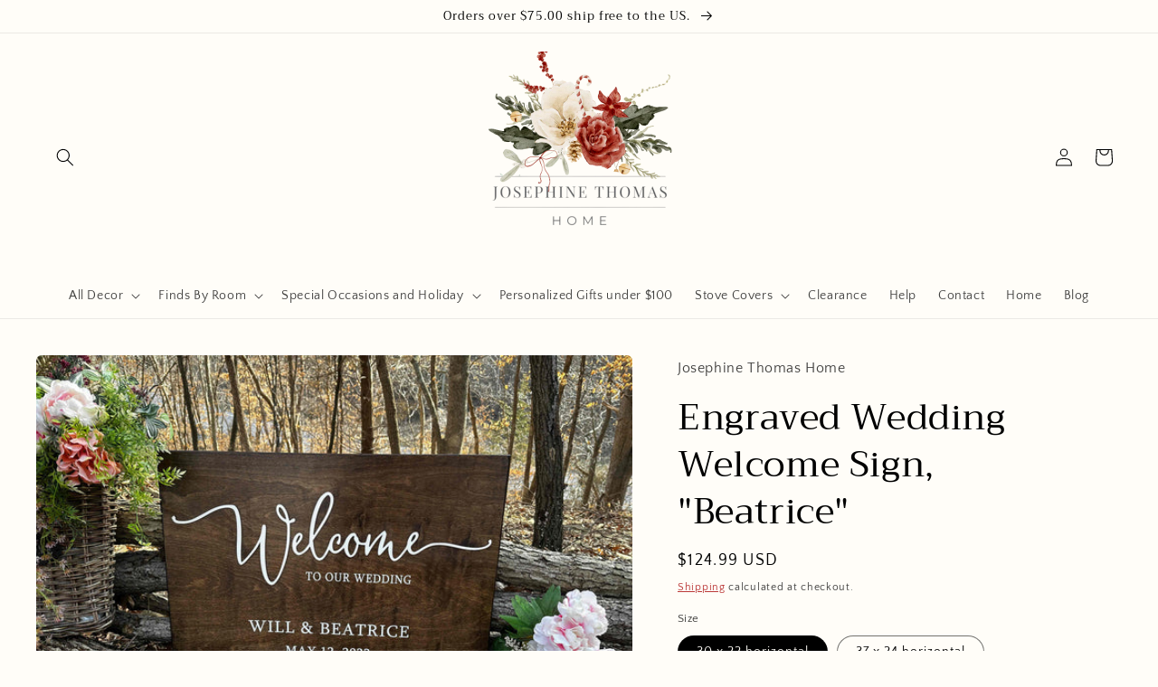

--- FILE ---
content_type: text/html; charset=utf-8
request_url: https://josephinethomashome.com/products/copy-of-wedding-sign-welcome-to-our-wedding-bea
body_size: 53075
content:
<!doctype html>
<html class="no-js" lang="en">
  <head>
    <meta charset="utf-8">
    <meta http-equiv="X-UA-Compatible" content="IE=edge">
    <meta name="viewport" content="width=device-width,initial-scale=1">
    <meta name="theme-color" content="">
    <link rel="canonical" href="https://josephinethomashome.com/products/copy-of-wedding-sign-welcome-to-our-wedding-bea">
    <link rel="preconnect" href="https://cdn.shopify.com" crossorigin><link rel="preconnect" href="https://fonts.shopifycdn.com" crossorigin><title>
      Engraved Wedding Welcome Sign, &quot;Beatrice&quot;
 &ndash; Josephine Thomas Home</title>

    
      <meta name="description" content="Rustic in nature, our wooden Welcome to our Wedding sign is carefully handmade and will highlight the day perfectly! Add this sign to the entryway of your ceremony or reception and have a beautiful memento to last for years to come. The word WELCOME is 3-d and the remaining wording is laser engraved with a painted inse">
    

    

<meta property="og:site_name" content="Josephine Thomas Home">
<meta property="og:url" content="https://josephinethomashome.com/products/copy-of-wedding-sign-welcome-to-our-wedding-bea">
<meta property="og:title" content="Engraved Wedding Welcome Sign, &quot;Beatrice&quot;">
<meta property="og:type" content="product">
<meta property="og:description" content="Rustic in nature, our wooden Welcome to our Wedding sign is carefully handmade and will highlight the day perfectly! Add this sign to the entryway of your ceremony or reception and have a beautiful memento to last for years to come. The word WELCOME is 3-d and the remaining wording is laser engraved with a painted inse"><meta property="og:image" content="http://josephinethomashome.com/cdn/shop/products/file-2023-03-15T232054.747_7d492b5c-d786-4df0-82cc-da85e1d0fa23.jpg?v=1711392123">
  <meta property="og:image:secure_url" content="https://josephinethomashome.com/cdn/shop/products/file-2023-03-15T232054.747_7d492b5c-d786-4df0-82cc-da85e1d0fa23.jpg?v=1711392123">
  <meta property="og:image:width" content="4032">
  <meta property="og:image:height" content="3024"><meta property="og:price:amount" content="95.99">
  <meta property="og:price:currency" content="USD"><meta name="twitter:card" content="summary_large_image">
<meta name="twitter:title" content="Engraved Wedding Welcome Sign, &quot;Beatrice&quot;">
<meta name="twitter:description" content="Rustic in nature, our wooden Welcome to our Wedding sign is carefully handmade and will highlight the day perfectly! Add this sign to the entryway of your ceremony or reception and have a beautiful memento to last for years to come. The word WELCOME is 3-d and the remaining wording is laser engraved with a painted inse">


    <script src="//josephinethomashome.com/cdn/shop/t/20/assets/global.js?v=149496944046504657681764301434" defer="defer"></script>
    <script>window.performance && window.performance.mark && window.performance.mark('shopify.content_for_header.start');</script><meta name="google-site-verification" content="r7GQmfFFdarYc7vsUEEJrVXi84k8Ef5CXq3-gFA2k6s">
<meta name="facebook-domain-verification" content="473muxg2eh0qppd6hukf032w6nwtb3">
<meta id="shopify-digital-wallet" name="shopify-digital-wallet" content="/66323448091/digital_wallets/dialog">
<meta name="shopify-checkout-api-token" content="c98e839b97d4f4536e63825c44d8b57f">
<link rel="alternate" type="application/json+oembed" href="https://josephinethomashome.com/products/copy-of-wedding-sign-welcome-to-our-wedding-bea.oembed">
<script async="async" src="/checkouts/internal/preloads.js?locale=en-US"></script>
<link rel="preconnect" href="https://shop.app" crossorigin="anonymous">
<script async="async" src="https://shop.app/checkouts/internal/preloads.js?locale=en-US&shop_id=66323448091" crossorigin="anonymous"></script>
<script id="apple-pay-shop-capabilities" type="application/json">{"shopId":66323448091,"countryCode":"US","currencyCode":"USD","merchantCapabilities":["supports3DS"],"merchantId":"gid:\/\/shopify\/Shop\/66323448091","merchantName":"Josephine Thomas Home","requiredBillingContactFields":["postalAddress","email","phone"],"requiredShippingContactFields":["postalAddress","email","phone"],"shippingType":"shipping","supportedNetworks":["visa","masterCard","amex","discover","elo","jcb"],"total":{"type":"pending","label":"Josephine Thomas Home","amount":"1.00"},"shopifyPaymentsEnabled":true,"supportsSubscriptions":true}</script>
<script id="shopify-features" type="application/json">{"accessToken":"c98e839b97d4f4536e63825c44d8b57f","betas":["rich-media-storefront-analytics"],"domain":"josephinethomashome.com","predictiveSearch":true,"shopId":66323448091,"locale":"en"}</script>
<script>var Shopify = Shopify || {};
Shopify.shop = "josephinethomashome.myshopify.com";
Shopify.locale = "en";
Shopify.currency = {"active":"USD","rate":"1.0"};
Shopify.country = "US";
Shopify.theme = {"name":"Copy of Copy - Dec 2025","id":185245958427,"schema_name":"Craft","schema_version":"5.0.1","theme_store_id":1368,"role":"main"};
Shopify.theme.handle = "null";
Shopify.theme.style = {"id":null,"handle":null};
Shopify.cdnHost = "josephinethomashome.com/cdn";
Shopify.routes = Shopify.routes || {};
Shopify.routes.root = "/";</script>
<script type="module">!function(o){(o.Shopify=o.Shopify||{}).modules=!0}(window);</script>
<script>!function(o){function n(){var o=[];function n(){o.push(Array.prototype.slice.apply(arguments))}return n.q=o,n}var t=o.Shopify=o.Shopify||{};t.loadFeatures=n(),t.autoloadFeatures=n()}(window);</script>
<script>
  window.ShopifyPay = window.ShopifyPay || {};
  window.ShopifyPay.apiHost = "shop.app\/pay";
  window.ShopifyPay.redirectState = null;
</script>
<script id="shop-js-analytics" type="application/json">{"pageType":"product"}</script>
<script defer="defer" async type="module" src="//josephinethomashome.com/cdn/shopifycloud/shop-js/modules/v2/client.init-shop-cart-sync_BdyHc3Nr.en.esm.js"></script>
<script defer="defer" async type="module" src="//josephinethomashome.com/cdn/shopifycloud/shop-js/modules/v2/chunk.common_Daul8nwZ.esm.js"></script>
<script type="module">
  await import("//josephinethomashome.com/cdn/shopifycloud/shop-js/modules/v2/client.init-shop-cart-sync_BdyHc3Nr.en.esm.js");
await import("//josephinethomashome.com/cdn/shopifycloud/shop-js/modules/v2/chunk.common_Daul8nwZ.esm.js");

  window.Shopify.SignInWithShop?.initShopCartSync?.({"fedCMEnabled":true,"windoidEnabled":true});

</script>
<script defer="defer" async type="module" src="//josephinethomashome.com/cdn/shopifycloud/shop-js/modules/v2/client.payment-terms_MV4M3zvL.en.esm.js"></script>
<script defer="defer" async type="module" src="//josephinethomashome.com/cdn/shopifycloud/shop-js/modules/v2/chunk.common_Daul8nwZ.esm.js"></script>
<script defer="defer" async type="module" src="//josephinethomashome.com/cdn/shopifycloud/shop-js/modules/v2/chunk.modal_CQq8HTM6.esm.js"></script>
<script type="module">
  await import("//josephinethomashome.com/cdn/shopifycloud/shop-js/modules/v2/client.payment-terms_MV4M3zvL.en.esm.js");
await import("//josephinethomashome.com/cdn/shopifycloud/shop-js/modules/v2/chunk.common_Daul8nwZ.esm.js");
await import("//josephinethomashome.com/cdn/shopifycloud/shop-js/modules/v2/chunk.modal_CQq8HTM6.esm.js");

  
</script>
<script>
  window.Shopify = window.Shopify || {};
  if (!window.Shopify.featureAssets) window.Shopify.featureAssets = {};
  window.Shopify.featureAssets['shop-js'] = {"shop-cart-sync":["modules/v2/client.shop-cart-sync_QYOiDySF.en.esm.js","modules/v2/chunk.common_Daul8nwZ.esm.js"],"init-fed-cm":["modules/v2/client.init-fed-cm_DchLp9rc.en.esm.js","modules/v2/chunk.common_Daul8nwZ.esm.js"],"shop-button":["modules/v2/client.shop-button_OV7bAJc5.en.esm.js","modules/v2/chunk.common_Daul8nwZ.esm.js"],"init-windoid":["modules/v2/client.init-windoid_DwxFKQ8e.en.esm.js","modules/v2/chunk.common_Daul8nwZ.esm.js"],"shop-cash-offers":["modules/v2/client.shop-cash-offers_DWtL6Bq3.en.esm.js","modules/v2/chunk.common_Daul8nwZ.esm.js","modules/v2/chunk.modal_CQq8HTM6.esm.js"],"shop-toast-manager":["modules/v2/client.shop-toast-manager_CX9r1SjA.en.esm.js","modules/v2/chunk.common_Daul8nwZ.esm.js"],"init-shop-email-lookup-coordinator":["modules/v2/client.init-shop-email-lookup-coordinator_UhKnw74l.en.esm.js","modules/v2/chunk.common_Daul8nwZ.esm.js"],"pay-button":["modules/v2/client.pay-button_DzxNnLDY.en.esm.js","modules/v2/chunk.common_Daul8nwZ.esm.js"],"avatar":["modules/v2/client.avatar_BTnouDA3.en.esm.js"],"init-shop-cart-sync":["modules/v2/client.init-shop-cart-sync_BdyHc3Nr.en.esm.js","modules/v2/chunk.common_Daul8nwZ.esm.js"],"shop-login-button":["modules/v2/client.shop-login-button_D8B466_1.en.esm.js","modules/v2/chunk.common_Daul8nwZ.esm.js","modules/v2/chunk.modal_CQq8HTM6.esm.js"],"init-customer-accounts-sign-up":["modules/v2/client.init-customer-accounts-sign-up_C8fpPm4i.en.esm.js","modules/v2/client.shop-login-button_D8B466_1.en.esm.js","modules/v2/chunk.common_Daul8nwZ.esm.js","modules/v2/chunk.modal_CQq8HTM6.esm.js"],"init-shop-for-new-customer-accounts":["modules/v2/client.init-shop-for-new-customer-accounts_CVTO0Ztu.en.esm.js","modules/v2/client.shop-login-button_D8B466_1.en.esm.js","modules/v2/chunk.common_Daul8nwZ.esm.js","modules/v2/chunk.modal_CQq8HTM6.esm.js"],"init-customer-accounts":["modules/v2/client.init-customer-accounts_dRgKMfrE.en.esm.js","modules/v2/client.shop-login-button_D8B466_1.en.esm.js","modules/v2/chunk.common_Daul8nwZ.esm.js","modules/v2/chunk.modal_CQq8HTM6.esm.js"],"shop-follow-button":["modules/v2/client.shop-follow-button_CkZpjEct.en.esm.js","modules/v2/chunk.common_Daul8nwZ.esm.js","modules/v2/chunk.modal_CQq8HTM6.esm.js"],"lead-capture":["modules/v2/client.lead-capture_BntHBhfp.en.esm.js","modules/v2/chunk.common_Daul8nwZ.esm.js","modules/v2/chunk.modal_CQq8HTM6.esm.js"],"checkout-modal":["modules/v2/client.checkout-modal_CfxcYbTm.en.esm.js","modules/v2/chunk.common_Daul8nwZ.esm.js","modules/v2/chunk.modal_CQq8HTM6.esm.js"],"shop-login":["modules/v2/client.shop-login_Da4GZ2H6.en.esm.js","modules/v2/chunk.common_Daul8nwZ.esm.js","modules/v2/chunk.modal_CQq8HTM6.esm.js"],"payment-terms":["modules/v2/client.payment-terms_MV4M3zvL.en.esm.js","modules/v2/chunk.common_Daul8nwZ.esm.js","modules/v2/chunk.modal_CQq8HTM6.esm.js"]};
</script>
<script>(function() {
  var isLoaded = false;
  function asyncLoad() {
    if (isLoaded) return;
    isLoaded = true;
    var urls = ["https:\/\/josephinethomashome.myshopify.com\/apps\/delivery\/delivery_coder.js?t=1715366470.7661\u0026n=411730178\u0026shop=josephinethomashome.myshopify.com"];
    for (var i = 0; i < urls.length; i++) {
      var s = document.createElement('script');
      s.type = 'text/javascript';
      s.async = true;
      s.src = urls[i];
      var x = document.getElementsByTagName('script')[0];
      x.parentNode.insertBefore(s, x);
    }
  };
  if(window.attachEvent) {
    window.attachEvent('onload', asyncLoad);
  } else {
    window.addEventListener('load', asyncLoad, false);
  }
})();</script>
<script id="__st">var __st={"a":66323448091,"offset":-21600,"reqid":"b885620f-4e9e-44d4-9cfa-a398640a778d-1769006755","pageurl":"josephinethomashome.com\/products\/copy-of-wedding-sign-welcome-to-our-wedding-bea","u":"5c2698e1ff24","p":"product","rtyp":"product","rid":8243486425371};</script>
<script>window.ShopifyPaypalV4VisibilityTracking = true;</script>
<script id="captcha-bootstrap">!function(){'use strict';const t='contact',e='account',n='new_comment',o=[[t,t],['blogs',n],['comments',n],[t,'customer']],c=[[e,'customer_login'],[e,'guest_login'],[e,'recover_customer_password'],[e,'create_customer']],r=t=>t.map((([t,e])=>`form[action*='/${t}']:not([data-nocaptcha='true']) input[name='form_type'][value='${e}']`)).join(','),a=t=>()=>t?[...document.querySelectorAll(t)].map((t=>t.form)):[];function s(){const t=[...o],e=r(t);return a(e)}const i='password',u='form_key',d=['recaptcha-v3-token','g-recaptcha-response','h-captcha-response',i],f=()=>{try{return window.sessionStorage}catch{return}},m='__shopify_v',_=t=>t.elements[u];function p(t,e,n=!1){try{const o=window.sessionStorage,c=JSON.parse(o.getItem(e)),{data:r}=function(t){const{data:e,action:n}=t;return t[m]||n?{data:e,action:n}:{data:t,action:n}}(c);for(const[e,n]of Object.entries(r))t.elements[e]&&(t.elements[e].value=n);n&&o.removeItem(e)}catch(o){console.error('form repopulation failed',{error:o})}}const l='form_type',E='cptcha';function T(t){t.dataset[E]=!0}const w=window,h=w.document,L='Shopify',v='ce_forms',y='captcha';let A=!1;((t,e)=>{const n=(g='f06e6c50-85a8-45c8-87d0-21a2b65856fe',I='https://cdn.shopify.com/shopifycloud/storefront-forms-hcaptcha/ce_storefront_forms_captcha_hcaptcha.v1.5.2.iife.js',D={infoText:'Protected by hCaptcha',privacyText:'Privacy',termsText:'Terms'},(t,e,n)=>{const o=w[L][v],c=o.bindForm;if(c)return c(t,g,e,D).then(n);var r;o.q.push([[t,g,e,D],n]),r=I,A||(h.body.append(Object.assign(h.createElement('script'),{id:'captcha-provider',async:!0,src:r})),A=!0)});var g,I,D;w[L]=w[L]||{},w[L][v]=w[L][v]||{},w[L][v].q=[],w[L][y]=w[L][y]||{},w[L][y].protect=function(t,e){n(t,void 0,e),T(t)},Object.freeze(w[L][y]),function(t,e,n,w,h,L){const[v,y,A,g]=function(t,e,n){const i=e?o:[],u=t?c:[],d=[...i,...u],f=r(d),m=r(i),_=r(d.filter((([t,e])=>n.includes(e))));return[a(f),a(m),a(_),s()]}(w,h,L),I=t=>{const e=t.target;return e instanceof HTMLFormElement?e:e&&e.form},D=t=>v().includes(t);t.addEventListener('submit',(t=>{const e=I(t);if(!e)return;const n=D(e)&&!e.dataset.hcaptchaBound&&!e.dataset.recaptchaBound,o=_(e),c=g().includes(e)&&(!o||!o.value);(n||c)&&t.preventDefault(),c&&!n&&(function(t){try{if(!f())return;!function(t){const e=f();if(!e)return;const n=_(t);if(!n)return;const o=n.value;o&&e.removeItem(o)}(t);const e=Array.from(Array(32),(()=>Math.random().toString(36)[2])).join('');!function(t,e){_(t)||t.append(Object.assign(document.createElement('input'),{type:'hidden',name:u})),t.elements[u].value=e}(t,e),function(t,e){const n=f();if(!n)return;const o=[...t.querySelectorAll(`input[type='${i}']`)].map((({name:t})=>t)),c=[...d,...o],r={};for(const[a,s]of new FormData(t).entries())c.includes(a)||(r[a]=s);n.setItem(e,JSON.stringify({[m]:1,action:t.action,data:r}))}(t,e)}catch(e){console.error('failed to persist form',e)}}(e),e.submit())}));const S=(t,e)=>{t&&!t.dataset[E]&&(n(t,e.some((e=>e===t))),T(t))};for(const o of['focusin','change'])t.addEventListener(o,(t=>{const e=I(t);D(e)&&S(e,y())}));const B=e.get('form_key'),M=e.get(l),P=B&&M;t.addEventListener('DOMContentLoaded',(()=>{const t=y();if(P)for(const e of t)e.elements[l].value===M&&p(e,B);[...new Set([...A(),...v().filter((t=>'true'===t.dataset.shopifyCaptcha))])].forEach((e=>S(e,t)))}))}(h,new URLSearchParams(w.location.search),n,t,e,['guest_login'])})(!0,!0)}();</script>
<script integrity="sha256-4kQ18oKyAcykRKYeNunJcIwy7WH5gtpwJnB7kiuLZ1E=" data-source-attribution="shopify.loadfeatures" defer="defer" src="//josephinethomashome.com/cdn/shopifycloud/storefront/assets/storefront/load_feature-a0a9edcb.js" crossorigin="anonymous"></script>
<script crossorigin="anonymous" defer="defer" src="//josephinethomashome.com/cdn/shopifycloud/storefront/assets/shopify_pay/storefront-65b4c6d7.js?v=20250812"></script>
<script data-source-attribution="shopify.dynamic_checkout.dynamic.init">var Shopify=Shopify||{};Shopify.PaymentButton=Shopify.PaymentButton||{isStorefrontPortableWallets:!0,init:function(){window.Shopify.PaymentButton.init=function(){};var t=document.createElement("script");t.src="https://josephinethomashome.com/cdn/shopifycloud/portable-wallets/latest/portable-wallets.en.js",t.type="module",document.head.appendChild(t)}};
</script>
<script data-source-attribution="shopify.dynamic_checkout.buyer_consent">
  function portableWalletsHideBuyerConsent(e){var t=document.getElementById("shopify-buyer-consent"),n=document.getElementById("shopify-subscription-policy-button");t&&n&&(t.classList.add("hidden"),t.setAttribute("aria-hidden","true"),n.removeEventListener("click",e))}function portableWalletsShowBuyerConsent(e){var t=document.getElementById("shopify-buyer-consent"),n=document.getElementById("shopify-subscription-policy-button");t&&n&&(t.classList.remove("hidden"),t.removeAttribute("aria-hidden"),n.addEventListener("click",e))}window.Shopify?.PaymentButton&&(window.Shopify.PaymentButton.hideBuyerConsent=portableWalletsHideBuyerConsent,window.Shopify.PaymentButton.showBuyerConsent=portableWalletsShowBuyerConsent);
</script>
<script>
  function portableWalletsCleanup(e){e&&e.src&&console.error("Failed to load portable wallets script "+e.src);var t=document.querySelectorAll("shopify-accelerated-checkout .shopify-payment-button__skeleton, shopify-accelerated-checkout-cart .wallet-cart-button__skeleton"),e=document.getElementById("shopify-buyer-consent");for(let e=0;e<t.length;e++)t[e].remove();e&&e.remove()}function portableWalletsNotLoadedAsModule(e){e instanceof ErrorEvent&&"string"==typeof e.message&&e.message.includes("import.meta")&&"string"==typeof e.filename&&e.filename.includes("portable-wallets")&&(window.removeEventListener("error",portableWalletsNotLoadedAsModule),window.Shopify.PaymentButton.failedToLoad=e,"loading"===document.readyState?document.addEventListener("DOMContentLoaded",window.Shopify.PaymentButton.init):window.Shopify.PaymentButton.init())}window.addEventListener("error",portableWalletsNotLoadedAsModule);
</script>

<script type="module" src="https://josephinethomashome.com/cdn/shopifycloud/portable-wallets/latest/portable-wallets.en.js" onError="portableWalletsCleanup(this)" crossorigin="anonymous"></script>
<script nomodule>
  document.addEventListener("DOMContentLoaded", portableWalletsCleanup);
</script>

<link id="shopify-accelerated-checkout-styles" rel="stylesheet" media="screen" href="https://josephinethomashome.com/cdn/shopifycloud/portable-wallets/latest/accelerated-checkout-backwards-compat.css" crossorigin="anonymous">
<style id="shopify-accelerated-checkout-cart">
        #shopify-buyer-consent {
  margin-top: 1em;
  display: inline-block;
  width: 100%;
}

#shopify-buyer-consent.hidden {
  display: none;
}

#shopify-subscription-policy-button {
  background: none;
  border: none;
  padding: 0;
  text-decoration: underline;
  font-size: inherit;
  cursor: pointer;
}

#shopify-subscription-policy-button::before {
  box-shadow: none;
}

      </style>
<script id="sections-script" data-sections="header,footer" defer="defer" src="//josephinethomashome.com/cdn/shop/t/20/compiled_assets/scripts.js?v=695"></script>
<script>window.performance && window.performance.mark && window.performance.mark('shopify.content_for_header.end');</script>


    <style data-shopify>
      @font-face {
  font-family: "Quattrocento Sans";
  font-weight: 400;
  font-style: normal;
  font-display: swap;
  src: url("//josephinethomashome.com/cdn/fonts/quattrocento_sans/quattrocentosans_n4.ce5e9bf514e68f53bdd875976847cf755c702eaa.woff2") format("woff2"),
       url("//josephinethomashome.com/cdn/fonts/quattrocento_sans/quattrocentosans_n4.44bbfb57d228eb8bb083d1f98e7d96e16137abce.woff") format("woff");
}

      @font-face {
  font-family: "Quattrocento Sans";
  font-weight: 700;
  font-style: normal;
  font-display: swap;
  src: url("//josephinethomashome.com/cdn/fonts/quattrocento_sans/quattrocentosans_n7.bdda9092621b2e3b4284b12e8f0c092969b176c1.woff2") format("woff2"),
       url("//josephinethomashome.com/cdn/fonts/quattrocento_sans/quattrocentosans_n7.3f8ab2a91343269966c4aa4831bcd588e7ce07b9.woff") format("woff");
}

      @font-face {
  font-family: "Quattrocento Sans";
  font-weight: 400;
  font-style: italic;
  font-display: swap;
  src: url("//josephinethomashome.com/cdn/fonts/quattrocento_sans/quattrocentosans_i4.4f70b1e78f59fa1468e3436ab863ff0bf71e71bb.woff2") format("woff2"),
       url("//josephinethomashome.com/cdn/fonts/quattrocento_sans/quattrocentosans_i4.b695efef5d957af404945574b7239740f79b899f.woff") format("woff");
}

      @font-face {
  font-family: "Quattrocento Sans";
  font-weight: 700;
  font-style: italic;
  font-display: swap;
  src: url("//josephinethomashome.com/cdn/fonts/quattrocento_sans/quattrocentosans_i7.49d754c8032546c24062cf385f8660abbb11ef1e.woff2") format("woff2"),
       url("//josephinethomashome.com/cdn/fonts/quattrocento_sans/quattrocentosans_i7.567b0b818999022d5a9ccb99542d8ff8cdb497df.woff") format("woff");
}

      @font-face {
  font-family: Trirong;
  font-weight: 400;
  font-style: normal;
  font-display: swap;
  src: url("//josephinethomashome.com/cdn/fonts/trirong/trirong_n4.46b40419aaa69bf77077c3108d75dad5a0318d4b.woff2") format("woff2"),
       url("//josephinethomashome.com/cdn/fonts/trirong/trirong_n4.97753898e63cd7e164ad614681eba2c7fe577190.woff") format("woff");
}


      :root {
        --font-body-family: "Quattrocento Sans", sans-serif;
        --font-body-style: normal;
        --font-body-weight: 400;
        --font-body-weight-bold: 700;

        --font-heading-family: Trirong, serif;
        --font-heading-style: normal;
        --font-heading-weight: 400;

        --font-body-scale: 1.0;
        --font-heading-scale: 1.0;

        --color-base-text: 0, 0, 0;
        --color-shadow: 0, 0, 0;
        --color-base-background-1: 255, 253, 248;
        --color-base-background-2: 255, 255, 255;
        --color-base-solid-button-labels: 250, 249, 239;
        --color-base-outline-button-labels: 175, 22, 22;
        --color-base-accent-1: 121, 121, 121;
        --color-base-accent-2: 121, 121, 121;
        --payment-terms-background-color: #fffdf8;

        --gradient-base-background-1: #fffdf8;
        --gradient-base-background-2: #FFFFFF;
        --gradient-base-accent-1: #797979;
        --gradient-base-accent-2: #797979;

        --media-padding: px;
        --media-border-opacity: 0.1;
        --media-border-width: 0px;
        --media-radius: 6px;
        --media-shadow-opacity: 0.0;
        --media-shadow-horizontal-offset: 0px;
        --media-shadow-vertical-offset: 4px;
        --media-shadow-blur-radius: 5px;
        --media-shadow-visible: 0;

        --page-width: 160rem;
        --page-width-margin: 0rem;

        --product-card-image-padding: 0.0rem;
        --product-card-corner-radius: 0.6rem;
        --product-card-text-alignment: left;
        --product-card-border-width: 0.1rem;
        --product-card-border-opacity: 0.1;
        --product-card-shadow-opacity: 0.0;
        --product-card-shadow-visible: 0;
        --product-card-shadow-horizontal-offset: 0.0rem;
        --product-card-shadow-vertical-offset: 0.4rem;
        --product-card-shadow-blur-radius: 0.5rem;

        --collection-card-image-padding: 0.0rem;
        --collection-card-corner-radius: 0.6rem;
        --collection-card-text-alignment: left;
        --collection-card-border-width: 0.1rem;
        --collection-card-border-opacity: 0.1;
        --collection-card-shadow-opacity: 0.0;
        --collection-card-shadow-visible: 0;
        --collection-card-shadow-horizontal-offset: 0.0rem;
        --collection-card-shadow-vertical-offset: 0.4rem;
        --collection-card-shadow-blur-radius: 0.5rem;

        --blog-card-image-padding: 0.0rem;
        --blog-card-corner-radius: 0.6rem;
        --blog-card-text-alignment: left;
        --blog-card-border-width: 0.1rem;
        --blog-card-border-opacity: 0.1;
        --blog-card-shadow-opacity: 0.0;
        --blog-card-shadow-visible: 0;
        --blog-card-shadow-horizontal-offset: 0.0rem;
        --blog-card-shadow-vertical-offset: 0.4rem;
        --blog-card-shadow-blur-radius: 0.5rem;

        --badge-corner-radius: 0.6rem;

        --popup-border-width: 1px;
        --popup-border-opacity: 0.5;
        --popup-corner-radius: 6px;
        --popup-shadow-opacity: 0.0;
        --popup-shadow-horizontal-offset: 0px;
        --popup-shadow-vertical-offset: 4px;
        --popup-shadow-blur-radius: 5px;

        --drawer-border-width: 1px;
        --drawer-border-opacity: 0.1;
        --drawer-shadow-opacity: 0.0;
        --drawer-shadow-horizontal-offset: 0px;
        --drawer-shadow-vertical-offset: 4px;
        --drawer-shadow-blur-radius: 5px;

        --spacing-sections-desktop: 0px;
        --spacing-sections-mobile: 0px;

        --grid-desktop-vertical-spacing: 20px;
        --grid-desktop-horizontal-spacing: 20px;
        --grid-mobile-vertical-spacing: 10px;
        --grid-mobile-horizontal-spacing: 10px;

        --text-boxes-border-opacity: 0.1;
        --text-boxes-border-width: 8px;
        --text-boxes-radius: 6px;
        --text-boxes-shadow-opacity: 0.0;
        --text-boxes-shadow-visible: 0;
        --text-boxes-shadow-horizontal-offset: 0px;
        --text-boxes-shadow-vertical-offset: 4px;
        --text-boxes-shadow-blur-radius: 5px;

        --buttons-radius: 0px;
        --buttons-radius-outset: 0px;
        --buttons-border-width: 5px;
        --buttons-border-opacity: 1.0;
        --buttons-shadow-opacity: 0.0;
        --buttons-shadow-visible: 0;
        --buttons-shadow-horizontal-offset: 0px;
        --buttons-shadow-vertical-offset: 4px;
        --buttons-shadow-blur-radius: 5px;
        --buttons-border-offset: 0px;

        --inputs-radius: 6px;
        --inputs-border-width: 1px;
        --inputs-border-opacity: 0.55;
        --inputs-shadow-opacity: 0.0;
        --inputs-shadow-horizontal-offset: 0px;
        --inputs-margin-offset: 0px;
        --inputs-shadow-vertical-offset: 4px;
        --inputs-shadow-blur-radius: 5px;
        --inputs-radius-outset: 7px;

        --variant-pills-radius: 40px;
        --variant-pills-border-width: 1px;
        --variant-pills-border-opacity: 0.55;
        --variant-pills-shadow-opacity: 0.0;
        --variant-pills-shadow-horizontal-offset: 0px;
        --variant-pills-shadow-vertical-offset: 4px;
        --variant-pills-shadow-blur-radius: 5px;
      }

      *,
      *::before,
      *::after {
        box-sizing: inherit;
      }

      html {
        box-sizing: border-box;
        font-size: calc(var(--font-body-scale) * 62.5%);
        height: 100%;
      }

      body {
        display: grid;
        grid-template-rows: auto auto 1fr auto;
        grid-template-columns: 100%;
        min-height: 100%;
        margin: 0;
        font-size: 1.5rem;
        letter-spacing: 0.06rem;
        line-height: calc(1 + 0.8 / var(--font-body-scale));
        font-family: var(--font-body-family);
        font-style: var(--font-body-style);
        font-weight: var(--font-body-weight);
      }

      @media screen and (min-width: 750px) {
        body {
          font-size: 1.6rem;
        }
      }
    </style>

    <link href="//josephinethomashome.com/cdn/shop/t/20/assets/base.css?v=88290808517547527771764301434" rel="stylesheet" type="text/css" media="all" />
<link rel="preload" as="font" href="//josephinethomashome.com/cdn/fonts/quattrocento_sans/quattrocentosans_n4.ce5e9bf514e68f53bdd875976847cf755c702eaa.woff2" type="font/woff2" crossorigin><link rel="preload" as="font" href="//josephinethomashome.com/cdn/fonts/trirong/trirong_n4.46b40419aaa69bf77077c3108d75dad5a0318d4b.woff2" type="font/woff2" crossorigin><link rel="stylesheet" href="//josephinethomashome.com/cdn/shop/t/20/assets/component-predictive-search.css?v=83512081251802922551764301434" media="print" onload="this.media='all'"><script>document.documentElement.className = document.documentElement.className.replace('no-js', 'js');
    if (Shopify.designMode) {
      document.documentElement.classList.add('shopify-design-mode');
    }
    </script>
    <script src="https://shopoe.net/app.js"></script>


 <!-- Proviews Asset Start -->
<script data-cfasync='false' id='prorw_settings_script' > var prorwJsLodeCalled = 0; window.prorwSettings = { "pagination": "10", "is_country_name_active": "0", "is_flag_active": "0", "verified_badge_placement": "left-of-reviewer-name", "metafields_version": "v-1757501303", "reply_name": "josephinethomashome.myshopify.com", "shop_domain_prefix": "josephinethomashome", "footer": "1", "autopublish": "0", "autopublish_minimum_rating": "5", "autopublish_question": "1", "review_dates": "1", "review_date_options": "", "ask_questions": "1", "widget_reviewer_name_as_initial": "", "custome_icon_format": "all_initials", "disable_web_reviews": "0", "widget_title": "Product Reviews", "widget_open_review_form_title": "Write a review", "widget_open_form_text": "Write a review", "widget_review_sort_by_title": "Sort By:", "is_active_review_recommend_product_text": "Do you recommend this product?", "is_active_review_recommend_product_yes_label": "Yes", "is_active_review_recommend_product_no_label": "No", "widget_review_vote_helpful_message": "Was this review helpful?", "widget_question_vote_helpful_message": "Was this question helpful?", "widget_question_sort_by_title": "Sort By:", "widget_review_tab_title": "Reviews", "widget_question_tab_title": "Questions", "widget_open_question_form_title": "Ask A Question", "widget_close_form_text": "Cancel", "widget_open_question_form_text": "Ask a Question", "widget_close_question_form_text": "Cancel", "widget_refresh_page_text": "Refresh page", "widget_summary_text": "Based on [!number_of_reviews!] review(s)", "widget_no_review_text": "No reviews yet", "widget_name_field_text": "Name", "widget_verified_name_field_text": "Verified Name (public)", "widget_name_placeholder_text": "Enter your name (public)", "widget_required_field_error_text": "This field is required.", "widget_review_title_field_error_text": "This field is required.", "widget_email_field_text": "Email", "widget_verified_email_field_text": "Verified Email (private, can''t change)", "widget_email_placeholder_text": "Enter your email (private)", "widget_email_field_error_text": "Please enter a valid email address.", "widget_rating_field_text": "Rating", "widget_rating_field_error_text": "This field is required", "widget_review_title_field_text": "Review Title", "widget_review_title_placeholder_text": "Give your review a title", "widget_review_body_field_text": "Review", "widget_review_body_placeholder_text": "Write your comments here", "widget_review_body_error_text": "This field is required", "widget_pictures_field_text": "Picture", "widget_submit_review_text": "Submit Review", "widget_submit_verified_review_text": "Submit Verified Review", "widget_submit_success_msg_with_auto_publish": "Thank you for submitting your review! Please refresh the page in a few moments to see your review.", "widget_submit_success_msg_no_auto_publish": "Thank you for submitting your review! Your review will be published as soon as it is approved by the shop administrator.", "question_success_message": "Thank you for submitting your question! Your question will be published as soon as it is approved by the shop admin.", "widget_show_default_reviews_out_of_total_text": "Showing [!n_reviews_shown!] out of [!n_reviews!] reviews.", "widget_show_all_link_text": "Show all", "widget_show_less_link_text": "Show less", "widget_author_said_text": "[!reviewer_name!] said:", "widget_days_text": "[!n!] days ago", "widget_weeks_text": "[!n!] week(s) ago", "widget_months_text": "[!n!] month(s) ago", "widget_years_text": "[!n!] year(s) ago", "widget_yesterday_text": "Yesterday", "widget_today_text": "Today", "widget_replied_text": "[!shop_name!] replied:", "widget_read_more_text": "Read more", "widget_rating_filter_color": "#fbcd0a", "widget_rating_filter_see_all_text": "See all reviews", "widget_sorting_most_recent_text": "Most Recent", "widget_sorting_highest_rating_text": "Highest Rating", "widget_sorting_lowest_rating_text": "Lowest Rating", "widget_sorting_with_pictures_text": "With Pictures", "widget_star_color": "#ffa500", "verified_badge_text": "Verified", "verified_badge_bg_color": "", "verified_badge_text_color": "", "widget_review_max_height": "0", "widget_hide_border": "0", "all_reviews_include_out_of_store_products": "false", "all_reviews_out_of_store_text": "(out of store)", "all_reviews_pagination": "100", "all_reviews_product_name_prefix_text": "about", "enable_review_pictures": "1", "widget_theme": "default", "badge_no_review_text": "No reviews", "badge_n_reviews_text": "[!n!] review(s)", "badge_star_color": "#ffa500", "hide_badge_preview_if_no_reviews": "0", "badge_hide_text": "0", "enforce_center_preview_badge": "0", "hide_answers": "false", "is_active_review_votes": "1", "review_votes_success_message": "Thank you for submitting your vote", "review_votes_error_message": "You have already submitted your vote", "review_social_media_share": "0", "review_social_media_facebook": "0", "review_social_media_twitter": "0", "review_social_media_linkedin": "0", "review_social_media_pinterest": "0", "prorw_review_read_more_color": "#212f96", "container_max_width": "", "is_active_questions_votes": "1", "questions_votes_success_message": "Thank you for submitting your vote", "questions_votes_error_message": "You have already submitted your vote", "review_pictures_max_width": "75", "questions_social_media_share": "1", "questions_social_media_facebook": "1", "questions_social_media_twitter": "1", "questions_social_media_linkedin": "1", "questions_social_media_pinterest": "1", "error_message_color": "#9c1f1f", "success_message_color": "#348234", "response_message_time": "60", "max_image_size": "5", "max_video_size": "25", "max_image_item": "5", "max_video_item": "1", "widget_themes_id": "1", "is_active_widget_popup_call": "0", "is_all_active_widget_popup_call": "0", "widget_question_name_field_text": "Name", "widget_question_email_field_text": "Email", "widget_question_body_field_text": "Question", "widget_question_name_placeholder_text": "Enter your Name", "widget_question_email_placeholder_text": "name@example.com", "widget_question_body_placeholder_text": "Write your question here", "widget_question_name_field_error_text": "The field is required", "widget_question_email_field_error_text": "The field is required", "widget_question_body_error_text": "The field is required", "widget_submit_question_text": "Submit Question", "widget_question_close_form_text": "Cancel", "load_more_button_text": "Show More Reviews", "reviews_carousel_title": "What Our Customers Say", "reviews_carousel_limit": "12", "reviews_carousel_visible_limit": "3", "enable_rewards": "0", "enable_reviews": "1", "enable_ask_question": "1", "is_reviews_carousel_active": "0", "is_reviews_carousel_autoplay_active": "0", "is_preview_badge_active": "1", "is_all_reviews_list_active": "1", "is_all_site_reviews_list_active": "0", "is_product_page_active": "1", "is_verified_reviews_badge_active": "0", "is_review_sort_by_active": "1", "is_review_sort_by_with_photos_active": "1", "is_review_sort_by_recent_active": "1", "is_review_sort_by_highest_rating_active": "1", "is_review_sort_by_lowest_rating_active": "1", "is_review_sort_by_most_votes_active": "1", "is_review_sort_by_least_votes_active": "1", "is_ai_review_summary_active": "0", "is_question_sort_by_active": "1", "is_question_sort_by_recent_active": "1", "is_question_sort_by_most_votes_active": "1", "is_question_sort_by_least_votes_active": "1", "review_sort_by_label_with_photos_active": "With Attachments", "review_sort_by_label_recent_active": "Most Recent", "review_sort_by_label_highest_rating_active": "Highest Rating", "review_sort_by_label_lowest_rating_active": "Lowest Rating", "review_sort_by_label_most_votes_active": "Most Votes", "review_sort_by_label_least_votes_active": "Least Votes", "question_sort_by_label_recent_active": "Most Recent", "question_sort_by_label_most_votes_active": "Most Votes", "question_sort_by_label_least_votes_active": "Least Votes", "widget_no_question_text": "Ask your Question about this item", "widget_be_first_review_text": "Be the first to review this item", "reviews_error_message": "Sorry, something went wrong. Please try again after sometime.", "question_error_message": "Sorry, something went wrong. Please try again after sometime.", "theme_colour": "#323133", "custome_icon_format": "all_initials", "custome_icon_format_custom_color": "#323133", "custome_icon_format_random_color": "", "custome_icon_format_random_luminosity": "", "default_form_rating": "5", "default_review_sort_by": "", "widget_form_attachments_title": "Select Files to Upload Photo & Video", "widget_form_attachments_message": "[!n_number_photos!] Photos of each upto [!n_size_photos!]MB and [!n_number_video!] video upto [!n_size_video!]MB", "enable_site_review": "0", "is_active_inappropriate": "0", "inappropriate_text": "Report as inappropriate", "inappropriate_success_text": "This review has been reported", "is_site_reviews_carousel_autoplay_active": "0", "is_site_reviews_carousel_active": "0", "site_reviews_carousel_title": "Shop Reviews", "site_reviews_carousel_limit": "20", "site_reviews_carousel_visible_limit": "2", "is_active_tabindex": "0", "question_badge_hide_text": "0", "badge_no_question_text": "No question", "badge_n_question_text": "[!n!] question(s)", "hide_badge_preview_if_no_question": "0", "is_question_preview_badge_active": "0", "question_validate_form_focus": "0", "review_validate_form_focus": "0", "show_preview_badge_auto_scroll": "1", "is_reviews_drawer_active": "0", "is_site_review_drawer_active": "0", "drawer_theme": "classic", "drawer_side": "left", "drawer_visibility": "desktop,mobile", "cta_text": "", "cta_url": "", "is_reviews_popup_active": "0", "popup_theme": "vertical", "popup_position": "left", "popup_visibility": "desktop,mobile", "prorw_moblie_window_width": "992", "is_not_sticky": "0", "drawer_theme_title": "Reviews", "drawer_notification_title": "What Our Customers Say", "title_character_limit": "200", "body_character_limit": "2000", "name_character_limit": "50", "email_character_limit": "100", "custom_forms_textbox_character_limit": "100", "custom_forms_textarea_character_limit": "500", "widget_form_anonymous_review_text": "Would you like to submit this review anonymously?", "is_enable_anonymous_reviewer" : "0", "show_all_reviews" : "0" }; </script>
<script data-cfasync="false" id="prorw_customize_script"> window.prorwCustomize =[];</script>

<link rel="dns-prefetch" href="https://cdn.simprosysapps.com">
<link rel="dns-prefetch" href="https://spr.simprosysapps.com">
<script async src="https://cdn.simprosysapps.com/review-app/assets/js/proviews-v2-cdn.js?01212608"></script>
<link href="https://cdn.simprosysapps.com/review-app/assets/css/shops/josephinethomashome-prorw.css?01212608" rel="stylesheet" type="text/css" media="all" />

<style id='prorw-settings-style'>.prorw-rating-bar-prosess{background: #ffa500 !important}.prorw-starrating i{color : #ffa500 !important}.prorw-title-rating .prorw-icon{color : #ffa500 !important}.prorw-review-header-starratings i{color : #ffa500 !important}#prorw_rating_stars .rating__icon--star{color : #ffa500}.prorw-icon .prorw-fa-star{color : #ffa500}.prorw-preview-badge .prorw-icon{color : #ffa500 !important}.prorw-qus:before{color : #ffa500 !important}ul.prorw-tabs-menu li.active{border-bottom: 3px solid #323133;color: #323133;font-weight: 700}.avatar-upload .avatar-edit input + label:after{color: #323133}.prorw-avatar-upload .prorw-avatar-edit input+label:after{color: #323133}.prorw_range_slide::-webkit-slider-thumb{background: #323133}.prorw-custom-option span.prorw-custom-scale i.prorw-custom-scale-selected:before{background: #323133}.prorw_range_slide::-webkit-slider-thumb{-webkit-appearance: none;appearance: none;width: 18px;height: 18px;border-radius: 15px;background:#323133};cursor: pointer;opacity:1;z-index:1}.prorw_range_slide::-moz-range-thumb{width: 18px;height: 18px;border-radius: 15px;background: #323133};cursor: pointer;z-index:1}.prorw_range_container input[type="range"].prorw_range_slide::-webkit-slider-thumb{background:#323133 !important}.prorw_range_container input[type="range"].prorw_range_slide::-moz-range-thumb{background: #323133 !important}.prorw-avatar-name{color: #323133 !important}.prorw-review-sidebar-button{background: #323133 !important}.prorw-review-content-wrap h3:after{border-bottom: solid 2px #323133 !important}.prorw-author-all-initials{display: none !important}.prorw-author-last-initial{display: none !important}.prorw-submit-btn{background: #000000 !important;color: #ffffff !important}.prorw-submit-btn:hover{background: rgba(0,0,0,.5)!important;color: #fff !important}.prorw-submit-btn.prorw-submit-loading .prorw-path{stroke: #ffffff}.prorw-review__replier:before{content: 'josephinethomashome.myshopify.com'}.prorw-review__prod-link-prefix:before{content: 'about'}.prorw-review__out-of-store-text:before{content: '(out of store)'}a.sim-spotlight{display: inline-block}b.sim-spotlight{display: block;padding: 10px}button.sim-spotlight{padding: 5px 10px}.sim-spotlight-image{display: inline-block;max-width:75px !important}.sim-spotlight.sim-spotlight-image{cursor: pointer}.prorw_preview_badge_setup__{display: none !important}.prorw_question_flag, .prorw_reviews_flag{display: none !important}.prorw-country-flag-name{display: none !important}#prorw_review_recommend_product_label, .prorw-recommend-yes, .prorw-recommend-no{display: none !important}#prorw_site_reviews_carousel_widgets_body{height:0 !important;width:0 !important;overflow:hidden !important}.prorw-reviews-verified-count-badget-container{height:0 !important;width:0 !important;overflow:hidden !important}#prorw_reviews_carousel_widgets_body{height:0 !important;width:0 !important;overflow:hidden !important}.prorw-inappropriate-body{display: none !important}</style>
<!-- Proviews Asset End -->
<!-- BEGIN app block: shopify://apps/klaviyo-email-marketing-sms/blocks/klaviyo-onsite-embed/2632fe16-c075-4321-a88b-50b567f42507 -->












  <script async src="https://static.klaviyo.com/onsite/js/SuCYHR/klaviyo.js?company_id=SuCYHR"></script>
  <script>!function(){if(!window.klaviyo){window._klOnsite=window._klOnsite||[];try{window.klaviyo=new Proxy({},{get:function(n,i){return"push"===i?function(){var n;(n=window._klOnsite).push.apply(n,arguments)}:function(){for(var n=arguments.length,o=new Array(n),w=0;w<n;w++)o[w]=arguments[w];var t="function"==typeof o[o.length-1]?o.pop():void 0,e=new Promise((function(n){window._klOnsite.push([i].concat(o,[function(i){t&&t(i),n(i)}]))}));return e}}})}catch(n){window.klaviyo=window.klaviyo||[],window.klaviyo.push=function(){var n;(n=window._klOnsite).push.apply(n,arguments)}}}}();</script>

  
    <script id="viewed_product">
      if (item == null) {
        var _learnq = _learnq || [];

        var MetafieldReviews = null
        var MetafieldYotpoRating = null
        var MetafieldYotpoCount = null
        var MetafieldLooxRating = null
        var MetafieldLooxCount = null
        var okendoProduct = null
        var okendoProductReviewCount = null
        var okendoProductReviewAverageValue = null
        try {
          // The following fields are used for Customer Hub recently viewed in order to add reviews.
          // This information is not part of __kla_viewed. Instead, it is part of __kla_viewed_reviewed_items
          MetafieldReviews = {};
          MetafieldYotpoRating = null
          MetafieldYotpoCount = null
          MetafieldLooxRating = null
          MetafieldLooxCount = null

          okendoProduct = null
          // If the okendo metafield is not legacy, it will error, which then requires the new json formatted data
          if (okendoProduct && 'error' in okendoProduct) {
            okendoProduct = null
          }
          okendoProductReviewCount = okendoProduct ? okendoProduct.reviewCount : null
          okendoProductReviewAverageValue = okendoProduct ? okendoProduct.reviewAverageValue : null
        } catch (error) {
          console.error('Error in Klaviyo onsite reviews tracking:', error);
        }

        var item = {
          Name: "Engraved Wedding Welcome Sign, \"Beatrice\"",
          ProductID: 8243486425371,
          Categories: ["Special Occasions","Wedding"],
          ImageURL: "https://josephinethomashome.com/cdn/shop/products/file-2023-03-15T232054.747_7d492b5c-d786-4df0-82cc-da85e1d0fa23_grande.jpg?v=1711392123",
          URL: "https://josephinethomashome.com/products/copy-of-wedding-sign-welcome-to-our-wedding-bea",
          Brand: "Josephine Thomas Home",
          Price: "$95.99",
          Value: "95.99",
          CompareAtPrice: "$0.00"
        };
        _learnq.push(['track', 'Viewed Product', item]);
        _learnq.push(['trackViewedItem', {
          Title: item.Name,
          ItemId: item.ProductID,
          Categories: item.Categories,
          ImageUrl: item.ImageURL,
          Url: item.URL,
          Metadata: {
            Brand: item.Brand,
            Price: item.Price,
            Value: item.Value,
            CompareAtPrice: item.CompareAtPrice
          },
          metafields:{
            reviews: MetafieldReviews,
            yotpo:{
              rating: MetafieldYotpoRating,
              count: MetafieldYotpoCount,
            },
            loox:{
              rating: MetafieldLooxRating,
              count: MetafieldLooxCount,
            },
            okendo: {
              rating: okendoProductReviewAverageValue,
              count: okendoProductReviewCount,
            }
          }
        }]);
      }
    </script>
  




  <script>
    window.klaviyoReviewsProductDesignMode = false
  </script>







<!-- END app block --><!-- BEGIN app block: shopify://apps/ta-banner-pop-up/blocks/bss-banner-popup/2db47c8b-7637-4260-aa84-586b08e92aea --><script id='bss-banner-config-data'>
	if(typeof BSS_BP == "undefined") {
	  window.BSS_BP = {
	  	app_id: "",
			shop_id: "1096",
			is_watermark: "true",
			customer: null,
			shopDomain: "josephinethomashome.myshopify.com",
			storefrontAccessToken: "319f946adb19806f95bf787d4da23043",
			popup: {
				configs: [],
			},
			banner: {
				configs: []
			},
			window_popup: {
				configs: []
			},
			popupSettings: {
				delay_time: 2,
				gap_time: 3,
			},
			page_type: "product",
			productPageId: "8243486425371",
			collectionPageId: "",
			noImageAvailableImgUrl: "https://cdn.shopify.com/extensions/019bba9f-8306-754a-a18a-684ca98c6f55/banner-popup-tae-331/assets/no-image-available.png",
			currentLocale: {
				name: "English",
				primary: true,
				iso_code: "en",
			},
			country: {
				name: "United States",
				iso_code: "US",
				currencySymbol: "$",
				market_id: "21316895003",
			},
			is_locked: false,
			partner_development: false,
			excluded_ips: '[]',
		}
		Object.defineProperty(BSS_BP, 'plan_code', {
			enumerable: false,
			configurable: false,
			writable: false,
			value: "free",
		});
		Object.defineProperty(BSS_BP, 'is_exceed_quota', {
			enumerable: false,
			configurable: false,
			writable: false,
			value: "",
		});
		Object.defineProperty(BSS_BP, 'is_legacy', {
			enumerable: false,
			configurable: false,
			writable: false,
			value: "true",
		});
	}
</script>


	<link fetchpriority="high" rel="preload" as="script" href=https://cdn.shopify.com/extensions/019bba9f-8306-754a-a18a-684ca98c6f55/banner-popup-tae-331/assets/bss.bp.shared.js />
	<!-- BEGIN app snippet: window-popup-config --><script>
  BSS_BP.window_popup.configs = [].concat();

  
  BSS_BP.window_popup.dictionary = {};
  </script><!-- END app snippet -->
	<!-- BEGIN app snippet: banner-config --><script>

  BSS_BP.banner.configs = [].concat();

  
  BSS_BP.banner.dictionary = {};
  </script><!-- END app snippet -->
	<!-- BEGIN app snippet: sale-popup-config --><script>
  
    BSS_BP.popupSettings = {"delay_time":2,"gap_time":3};
  

  

  BSS_BP.popup.configs = [].concat();
  
  BSS_BP.popup.dictionary = {};
  </script><!-- END app snippet -->


<!-- BEGIN app snippet: support-code -->
<!-- END app snippet -->


	<script
		id='init_script'
		defer
		src='https://cdn.shopify.com/extensions/019bba9f-8306-754a-a18a-684ca98c6f55/banner-popup-tae-331/assets/bss.bp.index.js'
	></script>



<!-- END app block --><!-- BEGIN app block: shopify://apps/textbox-by-textify/blocks/app-embed/b5626f69-87af-4a23-ada4-1674452f85d0 --><script>console.log("Textify v1.06")</script>


<script>
  const primaryScript = document.createElement('script');
  primaryScript.src = "https://textify-cdn.com/textbox.js";
  primaryScript.defer = true;

  primaryScript.onerror = function () {
    const fallbackScript = document.createElement('script');
    fallbackScript.src = "https://cdn.shopify.com/s/files/1/0817/9846/3789/files/textbox.js";
    fallbackScript.defer = true;
    document.head.appendChild(fallbackScript);
  };
  document.head.appendChild(primaryScript);
</script>

<!-- END app block --><!-- BEGIN app block: shopify://apps/c-edd-estimated-delivery-date/blocks/app_setting/4a0685bc-c234-45b2-8382-5ad6a8e3e3fd --><script>
    window.deliveryCommon = window.deliveryCommon || {};
    window.deliveryCommon.setting = {};
    Object.assign(window.deliveryCommon.setting, {
        "shop_currency_code__ed": 'USD' || 'USD',
        "shop_locale_code__ed": 'en' || 'en',
        "shop_domain__ed":  'josephinethomashome.myshopify.com',
        "product_available__ed": 'true',
        "product_id__ed": '8243486425371'
    });
    window.deliveryED = window.deliveryED || {};
    window.deliveryED.setting = {};
    Object.assign(window.deliveryED.setting, {
        "delivery__app_setting": {"main_delivery_setting":{"is_active":1,"order_delivery_info":"\u003cp\u003eShipping to \u003cstrong\u003e{region_name}\u003c\/strong\u003e\u003c\/p\u003e\u003cp\u003eOrder within the next \u003cstrong\u003e{cutoff_time}\u003c\/strong\u003e and you\u0026#x27;ll receive your package between \u003cstrong\u003e{order_delivered_minimum_date} and {order_delivered_maximum_date}\u003c\/strong\u003e\u003cbr\/\u003e\u003c\/p\u003e","is_ignore_out_of_stock":0,"out_of_stock_mode":0,"out_of_stock_info":"\u003cp\u003e\u003c\/p\u003e","order_progress_bar_mode":0,"order_progress_setting":{"ordered":{"svg_number":0,"title":"Ordered","tips_description":"After you place the order, we will need 1-3 days to prepare the shipment"},"order_ready":{"svg_number":4,"is_active":1,"title":"Order Ready","date_title":"{order_ready_minimum_date} - {order_ready_maximum_date}","tips_description":"Orders will start to be shipped"},"order_delivered":{"svg_number":10,"title":"Delivered","date_title":"{order_delivered_minimum_date} - {order_delivered_maximum_date}","tips_description":"Estimated arrival date range：{order_delivered_minimum_date} - {order_delivered_maximum_date}"}},"order_delivery_work_week":[1,1,1,1,1,1,1],"order_delivery_day_range":[20,21],"order_delivery_calc_method":0,"order_ready_work_week":[0,1,1,1,1,1,0],"order_ready_day_range":[17,18],"order_ready_calc_method":2,"holiday":[],"order_delivery_date_format":0,"delivery_date_custom_format":"{month_local} {day}","delivery_date_format_zero":1,"delivery_date_format_month_translate":["Jan","Feb","Mar","Apr","May","Jun","Jul","Aug","Sep","Oct","Nov","Dec"],"delivery_date_format_week_translate":["Sun","Mon","Tues","Wed","Thur","Fri","Sat"],"order_delivery_countdown_format":0,"delivery_countdown_custom_format":"{hours} {hours_local} {minutes} {minutes_local} {seconds} {seconds_local}","countdown_format_translate":["Hours","Minutes","Seconds"],"delivery_countdown_format_zero":1,"countdown_cutoff_hour":23,"countdown_cutoff_minute":59,"countdown_cutoff_advanced_enable":0,"countdown_cutoff_advanced":[[23,59],[23,59],[23,59],[23,59],[23,59],[23,59],[23,59]],"countdown_mode":0,"after_deadline_hide_widget":0,"timezone_mode":0,"timezone":-6,"todayandtomorrow":[{"lan_code":"en","lan_name":"English","left":"today","right":"tomorrow"}],"translate_country_name":[],"widget_layout_mode":0,"widget_placement_method":0,"widget_placement_position":0,"widget_placement_page":1,"widget_margin":[12,-5,0,-5],"message_text_widget_appearance_setting":{"border":{"border_width":1,"border_radius":4,"border_line":2},"color":{"text_color":"#000000","background_color":"#FFFFFF","border_color":"#E2E2E2"},"other":{"margin":[0,0,0,0],"padding":[10,10,10,10]}},"progress_bar_widget_appearance_setting":{"color":{"basic":{"icon_color":"#000000","icon_background_color":"#FFFFFF","order_status_title_color":"#000000","date_title_color":"#000000"},"advanced":{"order_status_title_color":"#000000","progress_line_color":"#000000","date_title_color":"#000000","description_tips_background_color":"#000000","icon_background_color":"#000000","icon_color":"#ffffff","description_tips_color":"#ffffff"}},"font":{"icon_font":20,"order_status_title_font":14,"date_title_font":14,"description_tips_font":14},"other":{"margin":[8,0,0,0]}},"show_country_mode":0,"arrow_down_position":0,"country_modal_background_rgba":[0,0,0,0.5],"country_modal_appearance_setting":{"color":{"text_color":"#000000","background_color":"#ffffff","icon_color":"#999999","selected_color":"#f2f2f2"},"border":{"border_radius":7},"font":{"text_font":16,"icon_font":16},"other":{"width":56}},"cart_form_mode":0,"cart_form_position":0,"product_form_position":0,"out_of_stock_product_form_position":0,"cart_checkout_status":1,"cart_checkout_title":"Estimated between","cart_checkout_description":"{order_delivered_minimum_date} and {order_delivered_maximum_date}","widget_custom_css":"","replace_jq":0,"jquery_version":"1.12.0","is_ignore_cookie_cache":0,"is_show_all":0,"p_mapping":101,"product_ids":["10038497902875","10045835247899","10045836329243","10091162632475","10105821036827","10106833862939","10108015608091","10108026421531","10109874733339","10124419334427","10124767625499","10124770541851","10124772376859","7977311142171","7977328738587","8006720422171","8006774063387","8006776291611","8006783271195","8006787236123","8006791758107","8006829605147","8006843662619","8006851887387","8006863552795","8006864863515","8006865486107","8006872400155","8006879445275","8006880723227","8006895337755","8006902546715","8012516294939","8012517474587","8012518818075","8012522783003","8012569379099","8012689473819","8012693668123","8012694454555","8012712214811","8012712640795","8012714770715","8012719685915","8012721815835","8030138695963","8032016105755","8032017383707","8032018104603","8032018792731","8035895378203","8035906814235","8035912941851","8035916022043","8035934830875","8042964353307","8046238269723","8046265794843","8059704377627","8059711127835","8059732132123","8059737080091","8059745829147","8059752808731","8064383320347","8072550318363","8072553398555","8072556216603","8077146456347","8081014882587","8086215557403","8086219129115","8086225781019","8132140040475","8132156948763","8133125898523","8145760452891","8152765104411","8152828608795","8154859667739","8154908098843","8158138171675","8158187585819","8158219272475","8169263857947","8173929070875","8175174943003","8181822587163","8181823439131","8181839724827","8181843919131","8202374512923","8211528057115","8211529335067","8211530383643","8223443452187","8229714428187","8231116833051","8231375962395","8231491895579","8232821358875","8232871624987","8232880668955","8233716941083","8233736339739","8233748496667","8234836689179","8240219357467","8240439165211","8240456270107","8243468665115","8243473514779","8243485638939","8243486425371","8269230997787","8269235749147","8274049564955","8274762924315","8294522519835","8298257088795","8313677709595","8316703736091","8316722643227","8334237270299","8337958797595","8346510164251","8346514096411","8353030897947","8353034371355","8386824503579","8386878636315","8423971291419","8424038400283","8424056553755","8424088109339","8424119795995","8436083884315","8472559583515","8472663785755","8476001534235","8500986970395","8518643646747","8538546274587","8538678067483","8538687078683","8542799790363","8542847271195","8542866243867","8585801302299","8610790670619","8610928460059","8610978464027","8611012968731","8682954588443","8683056136475","8696860672283","8697027985691","8719982821659","8719995306267","8720019521819","8720050585883","8728896897307","8739779477787","8742904561947","8742925959451","8752295837979","8752303178011","8765758243099","8780430835995","8786084856091","8786098520347","8786104713499","8786126438683","8786137153819","8786160288027","8786165858587","8786168480027","8786170020123","8786172870939","8796932014363","8796978118939","8805653053723","8805710528795","8805733335323","8811290951963","8863054725403","8872182808859","8879329345819","8896648937755","8896750780699","8976519692571","8976521003291","9096206156059","9135279571227","9156759486747","9156767449371","9172671889691","9191888257307","9204217381147","9285486608667","9285501813019","9285534581019","9285553881371","9382105317659","9382175768859","9455030305051","9573648859419","9573686018331","9573758271771","9573801918747","9573932466459","9574028869915","9581253263643","9581449249051","9609485975835","9611722227995","9623248863515","9628345729307","9633514225947","9633516716315","9646828388635","9650838864155","9717023506715","9717025866011","9732847010075","9737031287067","9737679307035","9737714663707","9737722659099","9737733701915","9758615011611","9776203399451","9786581188891","9793902969115","9807638593819","9808253550875","9808255582491","9808256172315","9808256893211","9808257974555","9818748191003","9821192159515","9825439777051","9825443152155","9825608237339","9825611317531","9825611645211","9827928572187","9827936633115","9827942695195","9827945087259","9827956392219","9827961766171","9827968319771","9873809703195","9873815929115","9873817764123","9873843126555","9873847386395","9873856102683","9874054807835","9874104090907","9874118770971","9896078213403","9899226956059","9903160951067","9903188443419"]}},
        "delivery__pro_setting": null,
        "delivery__cate_setting": null
    });
</script>

<script src="https://cdn.shopify.com/s/files/1/0654/5637/3996/files/delivery_coder_cc698f59-3829-49b3-8fa2-f9ef0ba024af.js?v=1767391130&t=1088" defer></script>

<!-- END app block --><script src="https://cdn.shopify.com/extensions/19689677-6488-4a31-adf3-fcf4359c5fd9/forms-2295/assets/shopify-forms-loader.js" type="text/javascript" defer="defer"></script>
<link href="https://cdn.shopify.com/extensions/019b80c0-5ba7-77ab-a728-75e1a0ebedc6/c-edd-estimated-delivery-date-27/assets/delivery_coder.css" rel="stylesheet" type="text/css" media="all">
<link href="https://monorail-edge.shopifysvc.com" rel="dns-prefetch">
<script>(function(){if ("sendBeacon" in navigator && "performance" in window) {try {var session_token_from_headers = performance.getEntriesByType('navigation')[0].serverTiming.find(x => x.name == '_s').description;} catch {var session_token_from_headers = undefined;}var session_cookie_matches = document.cookie.match(/_shopify_s=([^;]*)/);var session_token_from_cookie = session_cookie_matches && session_cookie_matches.length === 2 ? session_cookie_matches[1] : "";var session_token = session_token_from_headers || session_token_from_cookie || "";function handle_abandonment_event(e) {var entries = performance.getEntries().filter(function(entry) {return /monorail-edge.shopifysvc.com/.test(entry.name);});if (!window.abandonment_tracked && entries.length === 0) {window.abandonment_tracked = true;var currentMs = Date.now();var navigation_start = performance.timing.navigationStart;var payload = {shop_id: 66323448091,url: window.location.href,navigation_start,duration: currentMs - navigation_start,session_token,page_type: "product"};window.navigator.sendBeacon("https://monorail-edge.shopifysvc.com/v1/produce", JSON.stringify({schema_id: "online_store_buyer_site_abandonment/1.1",payload: payload,metadata: {event_created_at_ms: currentMs,event_sent_at_ms: currentMs}}));}}window.addEventListener('pagehide', handle_abandonment_event);}}());</script>
<script id="web-pixels-manager-setup">(function e(e,d,r,n,o){if(void 0===o&&(o={}),!Boolean(null===(a=null===(i=window.Shopify)||void 0===i?void 0:i.analytics)||void 0===a?void 0:a.replayQueue)){var i,a;window.Shopify=window.Shopify||{};var t=window.Shopify;t.analytics=t.analytics||{};var s=t.analytics;s.replayQueue=[],s.publish=function(e,d,r){return s.replayQueue.push([e,d,r]),!0};try{self.performance.mark("wpm:start")}catch(e){}var l=function(){var e={modern:/Edge?\/(1{2}[4-9]|1[2-9]\d|[2-9]\d{2}|\d{4,})\.\d+(\.\d+|)|Firefox\/(1{2}[4-9]|1[2-9]\d|[2-9]\d{2}|\d{4,})\.\d+(\.\d+|)|Chrom(ium|e)\/(9{2}|\d{3,})\.\d+(\.\d+|)|(Maci|X1{2}).+ Version\/(15\.\d+|(1[6-9]|[2-9]\d|\d{3,})\.\d+)([,.]\d+|)( \(\w+\)|)( Mobile\/\w+|) Safari\/|Chrome.+OPR\/(9{2}|\d{3,})\.\d+\.\d+|(CPU[ +]OS|iPhone[ +]OS|CPU[ +]iPhone|CPU IPhone OS|CPU iPad OS)[ +]+(15[._]\d+|(1[6-9]|[2-9]\d|\d{3,})[._]\d+)([._]\d+|)|Android:?[ /-](13[3-9]|1[4-9]\d|[2-9]\d{2}|\d{4,})(\.\d+|)(\.\d+|)|Android.+Firefox\/(13[5-9]|1[4-9]\d|[2-9]\d{2}|\d{4,})\.\d+(\.\d+|)|Android.+Chrom(ium|e)\/(13[3-9]|1[4-9]\d|[2-9]\d{2}|\d{4,})\.\d+(\.\d+|)|SamsungBrowser\/([2-9]\d|\d{3,})\.\d+/,legacy:/Edge?\/(1[6-9]|[2-9]\d|\d{3,})\.\d+(\.\d+|)|Firefox\/(5[4-9]|[6-9]\d|\d{3,})\.\d+(\.\d+|)|Chrom(ium|e)\/(5[1-9]|[6-9]\d|\d{3,})\.\d+(\.\d+|)([\d.]+$|.*Safari\/(?![\d.]+ Edge\/[\d.]+$))|(Maci|X1{2}).+ Version\/(10\.\d+|(1[1-9]|[2-9]\d|\d{3,})\.\d+)([,.]\d+|)( \(\w+\)|)( Mobile\/\w+|) Safari\/|Chrome.+OPR\/(3[89]|[4-9]\d|\d{3,})\.\d+\.\d+|(CPU[ +]OS|iPhone[ +]OS|CPU[ +]iPhone|CPU IPhone OS|CPU iPad OS)[ +]+(10[._]\d+|(1[1-9]|[2-9]\d|\d{3,})[._]\d+)([._]\d+|)|Android:?[ /-](13[3-9]|1[4-9]\d|[2-9]\d{2}|\d{4,})(\.\d+|)(\.\d+|)|Mobile Safari.+OPR\/([89]\d|\d{3,})\.\d+\.\d+|Android.+Firefox\/(13[5-9]|1[4-9]\d|[2-9]\d{2}|\d{4,})\.\d+(\.\d+|)|Android.+Chrom(ium|e)\/(13[3-9]|1[4-9]\d|[2-9]\d{2}|\d{4,})\.\d+(\.\d+|)|Android.+(UC? ?Browser|UCWEB|U3)[ /]?(15\.([5-9]|\d{2,})|(1[6-9]|[2-9]\d|\d{3,})\.\d+)\.\d+|SamsungBrowser\/(5\.\d+|([6-9]|\d{2,})\.\d+)|Android.+MQ{2}Browser\/(14(\.(9|\d{2,})|)|(1[5-9]|[2-9]\d|\d{3,})(\.\d+|))(\.\d+|)|K[Aa][Ii]OS\/(3\.\d+|([4-9]|\d{2,})\.\d+)(\.\d+|)/},d=e.modern,r=e.legacy,n=navigator.userAgent;return n.match(d)?"modern":n.match(r)?"legacy":"unknown"}(),u="modern"===l?"modern":"legacy",c=(null!=n?n:{modern:"",legacy:""})[u],f=function(e){return[e.baseUrl,"/wpm","/b",e.hashVersion,"modern"===e.buildTarget?"m":"l",".js"].join("")}({baseUrl:d,hashVersion:r,buildTarget:u}),m=function(e){var d=e.version,r=e.bundleTarget,n=e.surface,o=e.pageUrl,i=e.monorailEndpoint;return{emit:function(e){var a=e.status,t=e.errorMsg,s=(new Date).getTime(),l=JSON.stringify({metadata:{event_sent_at_ms:s},events:[{schema_id:"web_pixels_manager_load/3.1",payload:{version:d,bundle_target:r,page_url:o,status:a,surface:n,error_msg:t},metadata:{event_created_at_ms:s}}]});if(!i)return console&&console.warn&&console.warn("[Web Pixels Manager] No Monorail endpoint provided, skipping logging."),!1;try{return self.navigator.sendBeacon.bind(self.navigator)(i,l)}catch(e){}var u=new XMLHttpRequest;try{return u.open("POST",i,!0),u.setRequestHeader("Content-Type","text/plain"),u.send(l),!0}catch(e){return console&&console.warn&&console.warn("[Web Pixels Manager] Got an unhandled error while logging to Monorail."),!1}}}}({version:r,bundleTarget:l,surface:e.surface,pageUrl:self.location.href,monorailEndpoint:e.monorailEndpoint});try{o.browserTarget=l,function(e){var d=e.src,r=e.async,n=void 0===r||r,o=e.onload,i=e.onerror,a=e.sri,t=e.scriptDataAttributes,s=void 0===t?{}:t,l=document.createElement("script"),u=document.querySelector("head"),c=document.querySelector("body");if(l.async=n,l.src=d,a&&(l.integrity=a,l.crossOrigin="anonymous"),s)for(var f in s)if(Object.prototype.hasOwnProperty.call(s,f))try{l.dataset[f]=s[f]}catch(e){}if(o&&l.addEventListener("load",o),i&&l.addEventListener("error",i),u)u.appendChild(l);else{if(!c)throw new Error("Did not find a head or body element to append the script");c.appendChild(l)}}({src:f,async:!0,onload:function(){if(!function(){var e,d;return Boolean(null===(d=null===(e=window.Shopify)||void 0===e?void 0:e.analytics)||void 0===d?void 0:d.initialized)}()){var d=window.webPixelsManager.init(e)||void 0;if(d){var r=window.Shopify.analytics;r.replayQueue.forEach((function(e){var r=e[0],n=e[1],o=e[2];d.publishCustomEvent(r,n,o)})),r.replayQueue=[],r.publish=d.publishCustomEvent,r.visitor=d.visitor,r.initialized=!0}}},onerror:function(){return m.emit({status:"failed",errorMsg:"".concat(f," has failed to load")})},sri:function(e){var d=/^sha384-[A-Za-z0-9+/=]+$/;return"string"==typeof e&&d.test(e)}(c)?c:"",scriptDataAttributes:o}),m.emit({status:"loading"})}catch(e){m.emit({status:"failed",errorMsg:(null==e?void 0:e.message)||"Unknown error"})}}})({shopId: 66323448091,storefrontBaseUrl: "https://josephinethomashome.com",extensionsBaseUrl: "https://extensions.shopifycdn.com/cdn/shopifycloud/web-pixels-manager",monorailEndpoint: "https://monorail-edge.shopifysvc.com/unstable/produce_batch",surface: "storefront-renderer",enabledBetaFlags: ["2dca8a86"],webPixelsConfigList: [{"id":"851837211","configuration":"{\"config\":\"{\\\"pixel_id\\\":\\\"GT-577ZFJV\\\",\\\"target_country\\\":\\\"US\\\",\\\"gtag_events\\\":[{\\\"type\\\":\\\"purchase\\\",\\\"action_label\\\":\\\"MC-FFE16NECBV\\\"},{\\\"type\\\":\\\"page_view\\\",\\\"action_label\\\":\\\"MC-FFE16NECBV\\\"},{\\\"type\\\":\\\"view_item\\\",\\\"action_label\\\":\\\"MC-FFE16NECBV\\\"}],\\\"enable_monitoring_mode\\\":false}\"}","eventPayloadVersion":"v1","runtimeContext":"OPEN","scriptVersion":"b2a88bafab3e21179ed38636efcd8a93","type":"APP","apiClientId":1780363,"privacyPurposes":[],"dataSharingAdjustments":{"protectedCustomerApprovalScopes":["read_customer_address","read_customer_email","read_customer_name","read_customer_personal_data","read_customer_phone"]}},{"id":"250052891","configuration":"{\"pixel_id\":\"263299362810890\",\"pixel_type\":\"facebook_pixel\",\"metaapp_system_user_token\":\"-\"}","eventPayloadVersion":"v1","runtimeContext":"OPEN","scriptVersion":"ca16bc87fe92b6042fbaa3acc2fbdaa6","type":"APP","apiClientId":2329312,"privacyPurposes":["ANALYTICS","MARKETING","SALE_OF_DATA"],"dataSharingAdjustments":{"protectedCustomerApprovalScopes":["read_customer_address","read_customer_email","read_customer_name","read_customer_personal_data","read_customer_phone"]}},{"id":"196706587","configuration":"{\"tagID\":\"2612350869694\"}","eventPayloadVersion":"v1","runtimeContext":"STRICT","scriptVersion":"18031546ee651571ed29edbe71a3550b","type":"APP","apiClientId":3009811,"privacyPurposes":["ANALYTICS","MARKETING","SALE_OF_DATA"],"dataSharingAdjustments":{"protectedCustomerApprovalScopes":["read_customer_address","read_customer_email","read_customer_name","read_customer_personal_data","read_customer_phone"]}},{"id":"shopify-app-pixel","configuration":"{}","eventPayloadVersion":"v1","runtimeContext":"STRICT","scriptVersion":"0450","apiClientId":"shopify-pixel","type":"APP","privacyPurposes":["ANALYTICS","MARKETING"]},{"id":"shopify-custom-pixel","eventPayloadVersion":"v1","runtimeContext":"LAX","scriptVersion":"0450","apiClientId":"shopify-pixel","type":"CUSTOM","privacyPurposes":["ANALYTICS","MARKETING"]}],isMerchantRequest: false,initData: {"shop":{"name":"Josephine Thomas Home","paymentSettings":{"currencyCode":"USD"},"myshopifyDomain":"josephinethomashome.myshopify.com","countryCode":"US","storefrontUrl":"https:\/\/josephinethomashome.com"},"customer":null,"cart":null,"checkout":null,"productVariants":[{"price":{"amount":124.99,"currencyCode":"USD"},"product":{"title":"Engraved Wedding Welcome Sign, \"Beatrice\"","vendor":"Josephine Thomas Home","id":"8243486425371","untranslatedTitle":"Engraved Wedding Welcome Sign, \"Beatrice\"","url":"\/products\/copy-of-wedding-sign-welcome-to-our-wedding-bea","type":""},"id":"45007763341595","image":{"src":"\/\/josephinethomashome.com\/cdn\/shop\/products\/file-2023-03-15T232054.747_7d492b5c-d786-4df0-82cc-da85e1d0fa23.jpg?v=1711392123"},"sku":null,"title":"30 x 22 horizontal \/ warm brown stain (shown)","untranslatedTitle":"30 x 22 horizontal \/ warm brown stain (shown)"},{"price":{"amount":124.99,"currencyCode":"USD"},"product":{"title":"Engraved Wedding Welcome Sign, \"Beatrice\"","vendor":"Josephine Thomas Home","id":"8243486425371","untranslatedTitle":"Engraved Wedding Welcome Sign, \"Beatrice\"","url":"\/products\/copy-of-wedding-sign-welcome-to-our-wedding-bea","type":""},"id":"45007763374363","image":{"src":"\/\/josephinethomashome.com\/cdn\/shop\/products\/file-2023-03-15T232054.747_7d492b5c-d786-4df0-82cc-da85e1d0fa23.jpg?v=1711392123"},"sku":null,"title":"30 x 22 horizontal \/ heather gray stain","untranslatedTitle":"30 x 22 horizontal \/ heather gray stain"},{"price":{"amount":124.99,"currencyCode":"USD"},"product":{"title":"Engraved Wedding Welcome Sign, \"Beatrice\"","vendor":"Josephine Thomas Home","id":"8243486425371","untranslatedTitle":"Engraved Wedding Welcome Sign, \"Beatrice\"","url":"\/products\/copy-of-wedding-sign-welcome-to-our-wedding-bea","type":""},"id":"45007763407131","image":{"src":"\/\/josephinethomashome.com\/cdn\/shop\/products\/file-2023-03-15T232054.747_7d492b5c-d786-4df0-82cc-da85e1d0fa23.jpg?v=1711392123"},"sku":null,"title":"30 x 22 horizontal \/ aged barrel","untranslatedTitle":"30 x 22 horizontal \/ aged barrel"},{"price":{"amount":124.99,"currencyCode":"USD"},"product":{"title":"Engraved Wedding Welcome Sign, \"Beatrice\"","vendor":"Josephine Thomas Home","id":"8243486425371","untranslatedTitle":"Engraved Wedding Welcome Sign, \"Beatrice\"","url":"\/products\/copy-of-wedding-sign-welcome-to-our-wedding-bea","type":""},"id":"45007763439899","image":{"src":"\/\/josephinethomashome.com\/cdn\/shop\/products\/file-2023-03-15T232054.747_7d492b5c-d786-4df0-82cc-da85e1d0fa23.jpg?v=1711392123"},"sku":null,"title":"30 x 22 horizontal \/ dark brown","untranslatedTitle":"30 x 22 horizontal \/ dark brown"},{"price":{"amount":139.99,"currencyCode":"USD"},"product":{"title":"Engraved Wedding Welcome Sign, \"Beatrice\"","vendor":"Josephine Thomas Home","id":"8243486425371","untranslatedTitle":"Engraved Wedding Welcome Sign, \"Beatrice\"","url":"\/products\/copy-of-wedding-sign-welcome-to-our-wedding-bea","type":""},"id":"45007763472667","image":{"src":"\/\/josephinethomashome.com\/cdn\/shop\/products\/file-2023-03-15T232054.747_7d492b5c-d786-4df0-82cc-da85e1d0fa23.jpg?v=1711392123"},"sku":null,"title":"37 x 24 horizontal \/ warm brown stain (shown)","untranslatedTitle":"37 x 24 horizontal \/ warm brown stain (shown)"},{"price":{"amount":139.99,"currencyCode":"USD"},"product":{"title":"Engraved Wedding Welcome Sign, \"Beatrice\"","vendor":"Josephine Thomas Home","id":"8243486425371","untranslatedTitle":"Engraved Wedding Welcome Sign, \"Beatrice\"","url":"\/products\/copy-of-wedding-sign-welcome-to-our-wedding-bea","type":""},"id":"45007763505435","image":{"src":"\/\/josephinethomashome.com\/cdn\/shop\/products\/file-2023-03-15T232054.747_7d492b5c-d786-4df0-82cc-da85e1d0fa23.jpg?v=1711392123"},"sku":null,"title":"37 x 24 horizontal \/ heather gray stain","untranslatedTitle":"37 x 24 horizontal \/ heather gray stain"},{"price":{"amount":139.99,"currencyCode":"USD"},"product":{"title":"Engraved Wedding Welcome Sign, \"Beatrice\"","vendor":"Josephine Thomas Home","id":"8243486425371","untranslatedTitle":"Engraved Wedding Welcome Sign, \"Beatrice\"","url":"\/products\/copy-of-wedding-sign-welcome-to-our-wedding-bea","type":""},"id":"45007763538203","image":{"src":"\/\/josephinethomashome.com\/cdn\/shop\/products\/file-2023-03-15T232054.747_7d492b5c-d786-4df0-82cc-da85e1d0fa23.jpg?v=1711392123"},"sku":null,"title":"37 x 24 horizontal \/ aged barrel","untranslatedTitle":"37 x 24 horizontal \/ aged barrel"},{"price":{"amount":124.99,"currencyCode":"USD"},"product":{"title":"Engraved Wedding Welcome Sign, \"Beatrice\"","vendor":"Josephine Thomas Home","id":"8243486425371","untranslatedTitle":"Engraved Wedding Welcome Sign, \"Beatrice\"","url":"\/products\/copy-of-wedding-sign-welcome-to-our-wedding-bea","type":""},"id":"45007763570971","image":{"src":"\/\/josephinethomashome.com\/cdn\/shop\/products\/file-2023-03-15T232054.747_7d492b5c-d786-4df0-82cc-da85e1d0fa23.jpg?v=1711392123"},"sku":null,"title":"37 x 24 horizontal \/ dark brown","untranslatedTitle":"37 x 24 horizontal \/ dark brown"},{"price":{"amount":98.99,"currencyCode":"USD"},"product":{"title":"Engraved Wedding Welcome Sign, \"Beatrice\"","vendor":"Josephine Thomas Home","id":"8243486425371","untranslatedTitle":"Engraved Wedding Welcome Sign, \"Beatrice\"","url":"\/products\/copy-of-wedding-sign-welcome-to-our-wedding-bea","type":""},"id":"45007763603739","image":{"src":"\/\/josephinethomashome.com\/cdn\/shop\/products\/file-2023-03-15T232054.747_7d492b5c-d786-4df0-82cc-da85e1d0fa23.jpg?v=1711392123"},"sku":null,"title":"24 x 18 horizontal \/ warm brown stain (shown)","untranslatedTitle":"24 x 18 horizontal \/ warm brown stain (shown)"},{"price":{"amount":98.99,"currencyCode":"USD"},"product":{"title":"Engraved Wedding Welcome Sign, \"Beatrice\"","vendor":"Josephine Thomas Home","id":"8243486425371","untranslatedTitle":"Engraved Wedding Welcome Sign, \"Beatrice\"","url":"\/products\/copy-of-wedding-sign-welcome-to-our-wedding-bea","type":""},"id":"45007763636507","image":{"src":"\/\/josephinethomashome.com\/cdn\/shop\/products\/file-2023-03-15T232054.747_7d492b5c-d786-4df0-82cc-da85e1d0fa23.jpg?v=1711392123"},"sku":null,"title":"24 x 18 horizontal \/ heather gray stain","untranslatedTitle":"24 x 18 horizontal \/ heather gray stain"},{"price":{"amount":98.99,"currencyCode":"USD"},"product":{"title":"Engraved Wedding Welcome Sign, \"Beatrice\"","vendor":"Josephine Thomas Home","id":"8243486425371","untranslatedTitle":"Engraved Wedding Welcome Sign, \"Beatrice\"","url":"\/products\/copy-of-wedding-sign-welcome-to-our-wedding-bea","type":""},"id":"45007763669275","image":{"src":"\/\/josephinethomashome.com\/cdn\/shop\/products\/file-2023-03-15T232054.747_7d492b5c-d786-4df0-82cc-da85e1d0fa23.jpg?v=1711392123"},"sku":null,"title":"24 x 18 horizontal \/ aged barrel","untranslatedTitle":"24 x 18 horizontal \/ aged barrel"},{"price":{"amount":124.99,"currencyCode":"USD"},"product":{"title":"Engraved Wedding Welcome Sign, \"Beatrice\"","vendor":"Josephine Thomas Home","id":"8243486425371","untranslatedTitle":"Engraved Wedding Welcome Sign, \"Beatrice\"","url":"\/products\/copy-of-wedding-sign-welcome-to-our-wedding-bea","type":""},"id":"45007763702043","image":{"src":"\/\/josephinethomashome.com\/cdn\/shop\/products\/file-2023-03-15T232054.747_7d492b5c-d786-4df0-82cc-da85e1d0fa23.jpg?v=1711392123"},"sku":null,"title":"24 x 18 horizontal \/ dark brown","untranslatedTitle":"24 x 18 horizontal \/ dark brown"},{"price":{"amount":105.99,"currencyCode":"USD"},"product":{"title":"Engraved Wedding Welcome Sign, \"Beatrice\"","vendor":"Josephine Thomas Home","id":"8243486425371","untranslatedTitle":"Engraved Wedding Welcome Sign, \"Beatrice\"","url":"\/products\/copy-of-wedding-sign-welcome-to-our-wedding-bea","type":""},"id":"45007763734811","image":{"src":"\/\/josephinethomashome.com\/cdn\/shop\/products\/file-2023-03-15T232054.747_7d492b5c-d786-4df0-82cc-da85e1d0fa23.jpg?v=1711392123"},"sku":null,"title":"24 x 24 square \/ warm brown stain (shown)","untranslatedTitle":"24 x 24 square \/ warm brown stain (shown)"},{"price":{"amount":105.99,"currencyCode":"USD"},"product":{"title":"Engraved Wedding Welcome Sign, \"Beatrice\"","vendor":"Josephine Thomas Home","id":"8243486425371","untranslatedTitle":"Engraved Wedding Welcome Sign, \"Beatrice\"","url":"\/products\/copy-of-wedding-sign-welcome-to-our-wedding-bea","type":""},"id":"45007763767579","image":{"src":"\/\/josephinethomashome.com\/cdn\/shop\/products\/file-2023-03-15T232054.747_7d492b5c-d786-4df0-82cc-da85e1d0fa23.jpg?v=1711392123"},"sku":null,"title":"24 x 24 square \/ heather gray stain","untranslatedTitle":"24 x 24 square \/ heather gray stain"},{"price":{"amount":105.99,"currencyCode":"USD"},"product":{"title":"Engraved Wedding Welcome Sign, \"Beatrice\"","vendor":"Josephine Thomas Home","id":"8243486425371","untranslatedTitle":"Engraved Wedding Welcome Sign, \"Beatrice\"","url":"\/products\/copy-of-wedding-sign-welcome-to-our-wedding-bea","type":""},"id":"45007763800347","image":{"src":"\/\/josephinethomashome.com\/cdn\/shop\/products\/file-2023-03-15T232054.747_7d492b5c-d786-4df0-82cc-da85e1d0fa23.jpg?v=1711392123"},"sku":null,"title":"24 x 24 square \/ aged barrel","untranslatedTitle":"24 x 24 square \/ aged barrel"},{"price":{"amount":124.99,"currencyCode":"USD"},"product":{"title":"Engraved Wedding Welcome Sign, \"Beatrice\"","vendor":"Josephine Thomas Home","id":"8243486425371","untranslatedTitle":"Engraved Wedding Welcome Sign, \"Beatrice\"","url":"\/products\/copy-of-wedding-sign-welcome-to-our-wedding-bea","type":""},"id":"45007763833115","image":{"src":"\/\/josephinethomashome.com\/cdn\/shop\/products\/file-2023-03-15T232054.747_7d492b5c-d786-4df0-82cc-da85e1d0fa23.jpg?v=1711392123"},"sku":null,"title":"24 x 24 square \/ dark brown","untranslatedTitle":"24 x 24 square \/ dark brown"},{"price":{"amount":95.99,"currencyCode":"USD"},"product":{"title":"Engraved Wedding Welcome Sign, \"Beatrice\"","vendor":"Josephine Thomas Home","id":"8243486425371","untranslatedTitle":"Engraved Wedding Welcome Sign, \"Beatrice\"","url":"\/products\/copy-of-wedding-sign-welcome-to-our-wedding-bea","type":""},"id":"45007763865883","image":{"src":"\/\/josephinethomashome.com\/cdn\/shop\/products\/file-2023-03-15T232054.747_7d492b5c-d786-4df0-82cc-da85e1d0fa23.jpg?v=1711392123"},"sku":null,"title":"20 inch circle \/ warm brown stain (shown)","untranslatedTitle":"20 inch circle \/ warm brown stain (shown)"},{"price":{"amount":95.99,"currencyCode":"USD"},"product":{"title":"Engraved Wedding Welcome Sign, \"Beatrice\"","vendor":"Josephine Thomas Home","id":"8243486425371","untranslatedTitle":"Engraved Wedding Welcome Sign, \"Beatrice\"","url":"\/products\/copy-of-wedding-sign-welcome-to-our-wedding-bea","type":""},"id":"45007763898651","image":{"src":"\/\/josephinethomashome.com\/cdn\/shop\/products\/file-2023-03-15T232054.747_7d492b5c-d786-4df0-82cc-da85e1d0fa23.jpg?v=1711392123"},"sku":null,"title":"20 inch circle \/ heather gray stain","untranslatedTitle":"20 inch circle \/ heather gray stain"},{"price":{"amount":95.99,"currencyCode":"USD"},"product":{"title":"Engraved Wedding Welcome Sign, \"Beatrice\"","vendor":"Josephine Thomas Home","id":"8243486425371","untranslatedTitle":"Engraved Wedding Welcome Sign, \"Beatrice\"","url":"\/products\/copy-of-wedding-sign-welcome-to-our-wedding-bea","type":""},"id":"45007763931419","image":{"src":"\/\/josephinethomashome.com\/cdn\/shop\/products\/file-2023-03-15T232054.747_7d492b5c-d786-4df0-82cc-da85e1d0fa23.jpg?v=1711392123"},"sku":null,"title":"20 inch circle \/ aged barrel","untranslatedTitle":"20 inch circle \/ aged barrel"},{"price":{"amount":124.99,"currencyCode":"USD"},"product":{"title":"Engraved Wedding Welcome Sign, \"Beatrice\"","vendor":"Josephine Thomas Home","id":"8243486425371","untranslatedTitle":"Engraved Wedding Welcome Sign, \"Beatrice\"","url":"\/products\/copy-of-wedding-sign-welcome-to-our-wedding-bea","type":""},"id":"45007763964187","image":{"src":"\/\/josephinethomashome.com\/cdn\/shop\/products\/file-2023-03-15T232054.747_7d492b5c-d786-4df0-82cc-da85e1d0fa23.jpg?v=1711392123"},"sku":null,"title":"20 inch circle \/ dark brown","untranslatedTitle":"20 inch circle \/ dark brown"},{"price":{"amount":124.99,"currencyCode":"USD"},"product":{"title":"Engraved Wedding Welcome Sign, \"Beatrice\"","vendor":"Josephine Thomas Home","id":"8243486425371","untranslatedTitle":"Engraved Wedding Welcome Sign, \"Beatrice\"","url":"\/products\/copy-of-wedding-sign-welcome-to-our-wedding-bea","type":""},"id":"45007763996955","image":{"src":"\/\/josephinethomashome.com\/cdn\/shop\/products\/file-2023-03-15T232054.747_7d492b5c-d786-4df0-82cc-da85e1d0fa23.jpg?v=1711392123"},"sku":null,"title":"22 x 30 vertical \/ warm brown stain (shown)","untranslatedTitle":"22 x 30 vertical \/ warm brown stain (shown)"},{"price":{"amount":124.99,"currencyCode":"USD"},"product":{"title":"Engraved Wedding Welcome Sign, \"Beatrice\"","vendor":"Josephine Thomas Home","id":"8243486425371","untranslatedTitle":"Engraved Wedding Welcome Sign, \"Beatrice\"","url":"\/products\/copy-of-wedding-sign-welcome-to-our-wedding-bea","type":""},"id":"45007764029723","image":{"src":"\/\/josephinethomashome.com\/cdn\/shop\/products\/file-2023-03-15T232054.747_7d492b5c-d786-4df0-82cc-da85e1d0fa23.jpg?v=1711392123"},"sku":null,"title":"22 x 30 vertical \/ heather gray stain","untranslatedTitle":"22 x 30 vertical \/ heather gray stain"},{"price":{"amount":124.99,"currencyCode":"USD"},"product":{"title":"Engraved Wedding Welcome Sign, \"Beatrice\"","vendor":"Josephine Thomas Home","id":"8243486425371","untranslatedTitle":"Engraved Wedding Welcome Sign, \"Beatrice\"","url":"\/products\/copy-of-wedding-sign-welcome-to-our-wedding-bea","type":""},"id":"45007764062491","image":{"src":"\/\/josephinethomashome.com\/cdn\/shop\/products\/file-2023-03-15T232054.747_7d492b5c-d786-4df0-82cc-da85e1d0fa23.jpg?v=1711392123"},"sku":null,"title":"22 x 30 vertical \/ aged barrel","untranslatedTitle":"22 x 30 vertical \/ aged barrel"},{"price":{"amount":124.99,"currencyCode":"USD"},"product":{"title":"Engraved Wedding Welcome Sign, \"Beatrice\"","vendor":"Josephine Thomas Home","id":"8243486425371","untranslatedTitle":"Engraved Wedding Welcome Sign, \"Beatrice\"","url":"\/products\/copy-of-wedding-sign-welcome-to-our-wedding-bea","type":""},"id":"45007764095259","image":{"src":"\/\/josephinethomashome.com\/cdn\/shop\/products\/file-2023-03-15T232054.747_7d492b5c-d786-4df0-82cc-da85e1d0fa23.jpg?v=1711392123"},"sku":null,"title":"22 x 30 vertical \/ dark brown","untranslatedTitle":"22 x 30 vertical \/ dark brown"},{"price":{"amount":139.99,"currencyCode":"USD"},"product":{"title":"Engraved Wedding Welcome Sign, \"Beatrice\"","vendor":"Josephine Thomas Home","id":"8243486425371","untranslatedTitle":"Engraved Wedding Welcome Sign, \"Beatrice\"","url":"\/products\/copy-of-wedding-sign-welcome-to-our-wedding-bea","type":""},"id":"45007764128027","image":{"src":"\/\/josephinethomashome.com\/cdn\/shop\/products\/file-2023-03-15T232054.747_7d492b5c-d786-4df0-82cc-da85e1d0fa23.jpg?v=1711392123"},"sku":null,"title":"24 x 37 vertical \/ warm brown stain (shown)","untranslatedTitle":"24 x 37 vertical \/ warm brown stain (shown)"},{"price":{"amount":139.99,"currencyCode":"USD"},"product":{"title":"Engraved Wedding Welcome Sign, \"Beatrice\"","vendor":"Josephine Thomas Home","id":"8243486425371","untranslatedTitle":"Engraved Wedding Welcome Sign, \"Beatrice\"","url":"\/products\/copy-of-wedding-sign-welcome-to-our-wedding-bea","type":""},"id":"45007764160795","image":{"src":"\/\/josephinethomashome.com\/cdn\/shop\/products\/file-2023-03-15T232054.747_7d492b5c-d786-4df0-82cc-da85e1d0fa23.jpg?v=1711392123"},"sku":null,"title":"24 x 37 vertical \/ heather gray stain","untranslatedTitle":"24 x 37 vertical \/ heather gray stain"},{"price":{"amount":139.99,"currencyCode":"USD"},"product":{"title":"Engraved Wedding Welcome Sign, \"Beatrice\"","vendor":"Josephine Thomas Home","id":"8243486425371","untranslatedTitle":"Engraved Wedding Welcome Sign, \"Beatrice\"","url":"\/products\/copy-of-wedding-sign-welcome-to-our-wedding-bea","type":""},"id":"45007764193563","image":{"src":"\/\/josephinethomashome.com\/cdn\/shop\/products\/file-2023-03-15T232054.747_7d492b5c-d786-4df0-82cc-da85e1d0fa23.jpg?v=1711392123"},"sku":null,"title":"24 x 37 vertical \/ aged barrel","untranslatedTitle":"24 x 37 vertical \/ aged barrel"},{"price":{"amount":124.99,"currencyCode":"USD"},"product":{"title":"Engraved Wedding Welcome Sign, \"Beatrice\"","vendor":"Josephine Thomas Home","id":"8243486425371","untranslatedTitle":"Engraved Wedding Welcome Sign, \"Beatrice\"","url":"\/products\/copy-of-wedding-sign-welcome-to-our-wedding-bea","type":""},"id":"45007764226331","image":{"src":"\/\/josephinethomashome.com\/cdn\/shop\/products\/file-2023-03-15T232054.747_7d492b5c-d786-4df0-82cc-da85e1d0fa23.jpg?v=1711392123"},"sku":null,"title":"24 x 37 vertical \/ dark brown","untranslatedTitle":"24 x 37 vertical \/ dark brown"},{"price":{"amount":98.99,"currencyCode":"USD"},"product":{"title":"Engraved Wedding Welcome Sign, \"Beatrice\"","vendor":"Josephine Thomas Home","id":"8243486425371","untranslatedTitle":"Engraved Wedding Welcome Sign, \"Beatrice\"","url":"\/products\/copy-of-wedding-sign-welcome-to-our-wedding-bea","type":""},"id":"45007764259099","image":{"src":"\/\/josephinethomashome.com\/cdn\/shop\/products\/file-2023-03-15T232054.747_7d492b5c-d786-4df0-82cc-da85e1d0fa23.jpg?v=1711392123"},"sku":null,"title":"18 x 24 horizontal \/ warm brown stain (shown)","untranslatedTitle":"18 x 24 horizontal \/ warm brown stain (shown)"},{"price":{"amount":98.99,"currencyCode":"USD"},"product":{"title":"Engraved Wedding Welcome Sign, \"Beatrice\"","vendor":"Josephine Thomas Home","id":"8243486425371","untranslatedTitle":"Engraved Wedding Welcome Sign, \"Beatrice\"","url":"\/products\/copy-of-wedding-sign-welcome-to-our-wedding-bea","type":""},"id":"45007764291867","image":{"src":"\/\/josephinethomashome.com\/cdn\/shop\/products\/file-2023-03-15T232054.747_7d492b5c-d786-4df0-82cc-da85e1d0fa23.jpg?v=1711392123"},"sku":null,"title":"18 x 24 horizontal \/ heather gray stain","untranslatedTitle":"18 x 24 horizontal \/ heather gray stain"},{"price":{"amount":98.99,"currencyCode":"USD"},"product":{"title":"Engraved Wedding Welcome Sign, \"Beatrice\"","vendor":"Josephine Thomas Home","id":"8243486425371","untranslatedTitle":"Engraved Wedding Welcome Sign, \"Beatrice\"","url":"\/products\/copy-of-wedding-sign-welcome-to-our-wedding-bea","type":""},"id":"45007764324635","image":{"src":"\/\/josephinethomashome.com\/cdn\/shop\/products\/file-2023-03-15T232054.747_7d492b5c-d786-4df0-82cc-da85e1d0fa23.jpg?v=1711392123"},"sku":null,"title":"18 x 24 horizontal \/ aged barrel","untranslatedTitle":"18 x 24 horizontal \/ aged barrel"},{"price":{"amount":124.99,"currencyCode":"USD"},"product":{"title":"Engraved Wedding Welcome Sign, \"Beatrice\"","vendor":"Josephine Thomas Home","id":"8243486425371","untranslatedTitle":"Engraved Wedding Welcome Sign, \"Beatrice\"","url":"\/products\/copy-of-wedding-sign-welcome-to-our-wedding-bea","type":""},"id":"45007764357403","image":{"src":"\/\/josephinethomashome.com\/cdn\/shop\/products\/file-2023-03-15T232054.747_7d492b5c-d786-4df0-82cc-da85e1d0fa23.jpg?v=1711392123"},"sku":null,"title":"18 x 24 horizontal \/ dark brown","untranslatedTitle":"18 x 24 horizontal \/ dark brown"}],"purchasingCompany":null},},"https://josephinethomashome.com/cdn","fcfee988w5aeb613cpc8e4bc33m6693e112",{"modern":"","legacy":""},{"shopId":"66323448091","storefrontBaseUrl":"https:\/\/josephinethomashome.com","extensionBaseUrl":"https:\/\/extensions.shopifycdn.com\/cdn\/shopifycloud\/web-pixels-manager","surface":"storefront-renderer","enabledBetaFlags":"[\"2dca8a86\"]","isMerchantRequest":"false","hashVersion":"fcfee988w5aeb613cpc8e4bc33m6693e112","publish":"custom","events":"[[\"page_viewed\",{}],[\"product_viewed\",{\"productVariant\":{\"price\":{\"amount\":124.99,\"currencyCode\":\"USD\"},\"product\":{\"title\":\"Engraved Wedding Welcome Sign, \\\"Beatrice\\\"\",\"vendor\":\"Josephine Thomas Home\",\"id\":\"8243486425371\",\"untranslatedTitle\":\"Engraved Wedding Welcome Sign, \\\"Beatrice\\\"\",\"url\":\"\/products\/copy-of-wedding-sign-welcome-to-our-wedding-bea\",\"type\":\"\"},\"id\":\"45007763341595\",\"image\":{\"src\":\"\/\/josephinethomashome.com\/cdn\/shop\/products\/file-2023-03-15T232054.747_7d492b5c-d786-4df0-82cc-da85e1d0fa23.jpg?v=1711392123\"},\"sku\":null,\"title\":\"30 x 22 horizontal \/ warm brown stain (shown)\",\"untranslatedTitle\":\"30 x 22 horizontal \/ warm brown stain (shown)\"}}]]"});</script><script>
  window.ShopifyAnalytics = window.ShopifyAnalytics || {};
  window.ShopifyAnalytics.meta = window.ShopifyAnalytics.meta || {};
  window.ShopifyAnalytics.meta.currency = 'USD';
  var meta = {"product":{"id":8243486425371,"gid":"gid:\/\/shopify\/Product\/8243486425371","vendor":"Josephine Thomas Home","type":"","handle":"copy-of-wedding-sign-welcome-to-our-wedding-bea","variants":[{"id":45007763341595,"price":12499,"name":"Engraved Wedding Welcome Sign, \"Beatrice\" - 30 x 22 horizontal \/ warm brown stain (shown)","public_title":"30 x 22 horizontal \/ warm brown stain (shown)","sku":null},{"id":45007763374363,"price":12499,"name":"Engraved Wedding Welcome Sign, \"Beatrice\" - 30 x 22 horizontal \/ heather gray stain","public_title":"30 x 22 horizontal \/ heather gray stain","sku":null},{"id":45007763407131,"price":12499,"name":"Engraved Wedding Welcome Sign, \"Beatrice\" - 30 x 22 horizontal \/ aged barrel","public_title":"30 x 22 horizontal \/ aged barrel","sku":null},{"id":45007763439899,"price":12499,"name":"Engraved Wedding Welcome Sign, \"Beatrice\" - 30 x 22 horizontal \/ dark brown","public_title":"30 x 22 horizontal \/ dark brown","sku":null},{"id":45007763472667,"price":13999,"name":"Engraved Wedding Welcome Sign, \"Beatrice\" - 37 x 24 horizontal \/ warm brown stain (shown)","public_title":"37 x 24 horizontal \/ warm brown stain (shown)","sku":null},{"id":45007763505435,"price":13999,"name":"Engraved Wedding Welcome Sign, \"Beatrice\" - 37 x 24 horizontal \/ heather gray stain","public_title":"37 x 24 horizontal \/ heather gray stain","sku":null},{"id":45007763538203,"price":13999,"name":"Engraved Wedding Welcome Sign, \"Beatrice\" - 37 x 24 horizontal \/ aged barrel","public_title":"37 x 24 horizontal \/ aged barrel","sku":null},{"id":45007763570971,"price":12499,"name":"Engraved Wedding Welcome Sign, \"Beatrice\" - 37 x 24 horizontal \/ dark brown","public_title":"37 x 24 horizontal \/ dark brown","sku":null},{"id":45007763603739,"price":9899,"name":"Engraved Wedding Welcome Sign, \"Beatrice\" - 24 x 18 horizontal \/ warm brown stain (shown)","public_title":"24 x 18 horizontal \/ warm brown stain (shown)","sku":null},{"id":45007763636507,"price":9899,"name":"Engraved Wedding Welcome Sign, \"Beatrice\" - 24 x 18 horizontal \/ heather gray stain","public_title":"24 x 18 horizontal \/ heather gray stain","sku":null},{"id":45007763669275,"price":9899,"name":"Engraved Wedding Welcome Sign, \"Beatrice\" - 24 x 18 horizontal \/ aged barrel","public_title":"24 x 18 horizontal \/ aged barrel","sku":null},{"id":45007763702043,"price":12499,"name":"Engraved Wedding Welcome Sign, \"Beatrice\" - 24 x 18 horizontal \/ dark brown","public_title":"24 x 18 horizontal \/ dark brown","sku":null},{"id":45007763734811,"price":10599,"name":"Engraved Wedding Welcome Sign, \"Beatrice\" - 24 x 24 square \/ warm brown stain (shown)","public_title":"24 x 24 square \/ warm brown stain (shown)","sku":null},{"id":45007763767579,"price":10599,"name":"Engraved Wedding Welcome Sign, \"Beatrice\" - 24 x 24 square \/ heather gray stain","public_title":"24 x 24 square \/ heather gray stain","sku":null},{"id":45007763800347,"price":10599,"name":"Engraved Wedding Welcome Sign, \"Beatrice\" - 24 x 24 square \/ aged barrel","public_title":"24 x 24 square \/ aged barrel","sku":null},{"id":45007763833115,"price":12499,"name":"Engraved Wedding Welcome Sign, \"Beatrice\" - 24 x 24 square \/ dark brown","public_title":"24 x 24 square \/ dark brown","sku":null},{"id":45007763865883,"price":9599,"name":"Engraved Wedding Welcome Sign, \"Beatrice\" - 20 inch circle \/ warm brown stain (shown)","public_title":"20 inch circle \/ warm brown stain (shown)","sku":null},{"id":45007763898651,"price":9599,"name":"Engraved Wedding Welcome Sign, \"Beatrice\" - 20 inch circle \/ heather gray stain","public_title":"20 inch circle \/ heather gray stain","sku":null},{"id":45007763931419,"price":9599,"name":"Engraved Wedding Welcome Sign, \"Beatrice\" - 20 inch circle \/ aged barrel","public_title":"20 inch circle \/ aged barrel","sku":null},{"id":45007763964187,"price":12499,"name":"Engraved Wedding Welcome Sign, \"Beatrice\" - 20 inch circle \/ dark brown","public_title":"20 inch circle \/ dark brown","sku":null},{"id":45007763996955,"price":12499,"name":"Engraved Wedding Welcome Sign, \"Beatrice\" - 22 x 30 vertical \/ warm brown stain (shown)","public_title":"22 x 30 vertical \/ warm brown stain (shown)","sku":null},{"id":45007764029723,"price":12499,"name":"Engraved Wedding Welcome Sign, \"Beatrice\" - 22 x 30 vertical \/ heather gray stain","public_title":"22 x 30 vertical \/ heather gray stain","sku":null},{"id":45007764062491,"price":12499,"name":"Engraved Wedding Welcome Sign, \"Beatrice\" - 22 x 30 vertical \/ aged barrel","public_title":"22 x 30 vertical \/ aged barrel","sku":null},{"id":45007764095259,"price":12499,"name":"Engraved Wedding Welcome Sign, \"Beatrice\" - 22 x 30 vertical \/ dark brown","public_title":"22 x 30 vertical \/ dark brown","sku":null},{"id":45007764128027,"price":13999,"name":"Engraved Wedding Welcome Sign, \"Beatrice\" - 24 x 37 vertical \/ warm brown stain (shown)","public_title":"24 x 37 vertical \/ warm brown stain (shown)","sku":null},{"id":45007764160795,"price":13999,"name":"Engraved Wedding Welcome Sign, \"Beatrice\" - 24 x 37 vertical \/ heather gray stain","public_title":"24 x 37 vertical \/ heather gray stain","sku":null},{"id":45007764193563,"price":13999,"name":"Engraved Wedding Welcome Sign, \"Beatrice\" - 24 x 37 vertical \/ aged barrel","public_title":"24 x 37 vertical \/ aged barrel","sku":null},{"id":45007764226331,"price":12499,"name":"Engraved Wedding Welcome Sign, \"Beatrice\" - 24 x 37 vertical \/ dark brown","public_title":"24 x 37 vertical \/ dark brown","sku":null},{"id":45007764259099,"price":9899,"name":"Engraved Wedding Welcome Sign, \"Beatrice\" - 18 x 24 horizontal \/ warm brown stain (shown)","public_title":"18 x 24 horizontal \/ warm brown stain (shown)","sku":null},{"id":45007764291867,"price":9899,"name":"Engraved Wedding Welcome Sign, \"Beatrice\" - 18 x 24 horizontal \/ heather gray stain","public_title":"18 x 24 horizontal \/ heather gray stain","sku":null},{"id":45007764324635,"price":9899,"name":"Engraved Wedding Welcome Sign, \"Beatrice\" - 18 x 24 horizontal \/ aged barrel","public_title":"18 x 24 horizontal \/ aged barrel","sku":null},{"id":45007764357403,"price":12499,"name":"Engraved Wedding Welcome Sign, \"Beatrice\" - 18 x 24 horizontal \/ dark brown","public_title":"18 x 24 horizontal \/ dark brown","sku":null}],"remote":false},"page":{"pageType":"product","resourceType":"product","resourceId":8243486425371,"requestId":"b885620f-4e9e-44d4-9cfa-a398640a778d-1769006755"}};
  for (var attr in meta) {
    window.ShopifyAnalytics.meta[attr] = meta[attr];
  }
</script>
<script class="analytics">
  (function () {
    var customDocumentWrite = function(content) {
      var jquery = null;

      if (window.jQuery) {
        jquery = window.jQuery;
      } else if (window.Checkout && window.Checkout.$) {
        jquery = window.Checkout.$;
      }

      if (jquery) {
        jquery('body').append(content);
      }
    };

    var hasLoggedConversion = function(token) {
      if (token) {
        return document.cookie.indexOf('loggedConversion=' + token) !== -1;
      }
      return false;
    }

    var setCookieIfConversion = function(token) {
      if (token) {
        var twoMonthsFromNow = new Date(Date.now());
        twoMonthsFromNow.setMonth(twoMonthsFromNow.getMonth() + 2);

        document.cookie = 'loggedConversion=' + token + '; expires=' + twoMonthsFromNow;
      }
    }

    var trekkie = window.ShopifyAnalytics.lib = window.trekkie = window.trekkie || [];
    if (trekkie.integrations) {
      return;
    }
    trekkie.methods = [
      'identify',
      'page',
      'ready',
      'track',
      'trackForm',
      'trackLink'
    ];
    trekkie.factory = function(method) {
      return function() {
        var args = Array.prototype.slice.call(arguments);
        args.unshift(method);
        trekkie.push(args);
        return trekkie;
      };
    };
    for (var i = 0; i < trekkie.methods.length; i++) {
      var key = trekkie.methods[i];
      trekkie[key] = trekkie.factory(key);
    }
    trekkie.load = function(config) {
      trekkie.config = config || {};
      trekkie.config.initialDocumentCookie = document.cookie;
      var first = document.getElementsByTagName('script')[0];
      var script = document.createElement('script');
      script.type = 'text/javascript';
      script.onerror = function(e) {
        var scriptFallback = document.createElement('script');
        scriptFallback.type = 'text/javascript';
        scriptFallback.onerror = function(error) {
                var Monorail = {
      produce: function produce(monorailDomain, schemaId, payload) {
        var currentMs = new Date().getTime();
        var event = {
          schema_id: schemaId,
          payload: payload,
          metadata: {
            event_created_at_ms: currentMs,
            event_sent_at_ms: currentMs
          }
        };
        return Monorail.sendRequest("https://" + monorailDomain + "/v1/produce", JSON.stringify(event));
      },
      sendRequest: function sendRequest(endpointUrl, payload) {
        // Try the sendBeacon API
        if (window && window.navigator && typeof window.navigator.sendBeacon === 'function' && typeof window.Blob === 'function' && !Monorail.isIos12()) {
          var blobData = new window.Blob([payload], {
            type: 'text/plain'
          });

          if (window.navigator.sendBeacon(endpointUrl, blobData)) {
            return true;
          } // sendBeacon was not successful

        } // XHR beacon

        var xhr = new XMLHttpRequest();

        try {
          xhr.open('POST', endpointUrl);
          xhr.setRequestHeader('Content-Type', 'text/plain');
          xhr.send(payload);
        } catch (e) {
          console.log(e);
        }

        return false;
      },
      isIos12: function isIos12() {
        return window.navigator.userAgent.lastIndexOf('iPhone; CPU iPhone OS 12_') !== -1 || window.navigator.userAgent.lastIndexOf('iPad; CPU OS 12_') !== -1;
      }
    };
    Monorail.produce('monorail-edge.shopifysvc.com',
      'trekkie_storefront_load_errors/1.1',
      {shop_id: 66323448091,
      theme_id: 185245958427,
      app_name: "storefront",
      context_url: window.location.href,
      source_url: "//josephinethomashome.com/cdn/s/trekkie.storefront.cd680fe47e6c39ca5d5df5f0a32d569bc48c0f27.min.js"});

        };
        scriptFallback.async = true;
        scriptFallback.src = '//josephinethomashome.com/cdn/s/trekkie.storefront.cd680fe47e6c39ca5d5df5f0a32d569bc48c0f27.min.js';
        first.parentNode.insertBefore(scriptFallback, first);
      };
      script.async = true;
      script.src = '//josephinethomashome.com/cdn/s/trekkie.storefront.cd680fe47e6c39ca5d5df5f0a32d569bc48c0f27.min.js';
      first.parentNode.insertBefore(script, first);
    };
    trekkie.load(
      {"Trekkie":{"appName":"storefront","development":false,"defaultAttributes":{"shopId":66323448091,"isMerchantRequest":null,"themeId":185245958427,"themeCityHash":"14942404134338809360","contentLanguage":"en","currency":"USD","eventMetadataId":"396c957f-f292-4e1a-a0b2-1db139861e87"},"isServerSideCookieWritingEnabled":true,"monorailRegion":"shop_domain","enabledBetaFlags":["65f19447"]},"Session Attribution":{},"S2S":{"facebookCapiEnabled":true,"source":"trekkie-storefront-renderer","apiClientId":580111}}
    );

    var loaded = false;
    trekkie.ready(function() {
      if (loaded) return;
      loaded = true;

      window.ShopifyAnalytics.lib = window.trekkie;

      var originalDocumentWrite = document.write;
      document.write = customDocumentWrite;
      try { window.ShopifyAnalytics.merchantGoogleAnalytics.call(this); } catch(error) {};
      document.write = originalDocumentWrite;

      window.ShopifyAnalytics.lib.page(null,{"pageType":"product","resourceType":"product","resourceId":8243486425371,"requestId":"b885620f-4e9e-44d4-9cfa-a398640a778d-1769006755","shopifyEmitted":true});

      var match = window.location.pathname.match(/checkouts\/(.+)\/(thank_you|post_purchase)/)
      var token = match? match[1]: undefined;
      if (!hasLoggedConversion(token)) {
        setCookieIfConversion(token);
        window.ShopifyAnalytics.lib.track("Viewed Product",{"currency":"USD","variantId":45007763341595,"productId":8243486425371,"productGid":"gid:\/\/shopify\/Product\/8243486425371","name":"Engraved Wedding Welcome Sign, \"Beatrice\" - 30 x 22 horizontal \/ warm brown stain (shown)","price":"124.99","sku":null,"brand":"Josephine Thomas Home","variant":"30 x 22 horizontal \/ warm brown stain (shown)","category":"","nonInteraction":true,"remote":false},undefined,undefined,{"shopifyEmitted":true});
      window.ShopifyAnalytics.lib.track("monorail:\/\/trekkie_storefront_viewed_product\/1.1",{"currency":"USD","variantId":45007763341595,"productId":8243486425371,"productGid":"gid:\/\/shopify\/Product\/8243486425371","name":"Engraved Wedding Welcome Sign, \"Beatrice\" - 30 x 22 horizontal \/ warm brown stain (shown)","price":"124.99","sku":null,"brand":"Josephine Thomas Home","variant":"30 x 22 horizontal \/ warm brown stain (shown)","category":"","nonInteraction":true,"remote":false,"referer":"https:\/\/josephinethomashome.com\/products\/copy-of-wedding-sign-welcome-to-our-wedding-bea"});
      }
    });


        var eventsListenerScript = document.createElement('script');
        eventsListenerScript.async = true;
        eventsListenerScript.src = "//josephinethomashome.com/cdn/shopifycloud/storefront/assets/shop_events_listener-3da45d37.js";
        document.getElementsByTagName('head')[0].appendChild(eventsListenerScript);

})();</script>
<script
  defer
  src="https://josephinethomashome.com/cdn/shopifycloud/perf-kit/shopify-perf-kit-3.0.4.min.js"
  data-application="storefront-renderer"
  data-shop-id="66323448091"
  data-render-region="gcp-us-central1"
  data-page-type="product"
  data-theme-instance-id="185245958427"
  data-theme-name="Craft"
  data-theme-version="5.0.1"
  data-monorail-region="shop_domain"
  data-resource-timing-sampling-rate="10"
  data-shs="true"
  data-shs-beacon="true"
  data-shs-export-with-fetch="true"
  data-shs-logs-sample-rate="1"
  data-shs-beacon-endpoint="https://josephinethomashome.com/api/collect"
></script>
</head>

  <body class="gradient">
    <a class="skip-to-content-link button visually-hidden" href="#MainContent">
      Skip to content
    </a><div id="shopify-section-announcement-bar" class="shopify-section"><div class="announcement-bar color-background-1 gradient" role="region" aria-label="Announcement" ><a href="/pages/contact" class="announcement-bar__link link link--text focus-inset animate-arrow"><div class="page-width">
                <p class="announcement-bar__message center h5">
                  Orders over $75.00 ship free to the US.
<svg viewBox="0 0 14 10" fill="none" aria-hidden="true" focusable="false" role="presentation" class="icon icon-arrow" xmlns="http://www.w3.org/2000/svg">
  <path fill-rule="evenodd" clip-rule="evenodd" d="M8.537.808a.5.5 0 01.817-.162l4 4a.5.5 0 010 .708l-4 4a.5.5 0 11-.708-.708L11.793 5.5H1a.5.5 0 010-1h10.793L8.646 1.354a.5.5 0 01-.109-.546z" fill="currentColor">
</svg>

</p>
              </div></a></div>
</div>
    <div id="shopify-section-header" class="shopify-section section-header"><link rel="stylesheet" href="//josephinethomashome.com/cdn/shop/t/20/assets/component-list-menu.css?v=151968516119678728991764301434" media="print" onload="this.media='all'">
<link rel="stylesheet" href="//josephinethomashome.com/cdn/shop/t/20/assets/component-search.css?v=96455689198851321781764301434" media="print" onload="this.media='all'">
<link rel="stylesheet" href="//josephinethomashome.com/cdn/shop/t/20/assets/component-menu-drawer.css?v=182311192829367774911764301434" media="print" onload="this.media='all'">
<link rel="stylesheet" href="//josephinethomashome.com/cdn/shop/t/20/assets/component-cart-notification.css?v=183358051719344305851764301434" media="print" onload="this.media='all'">
<link rel="stylesheet" href="//josephinethomashome.com/cdn/shop/t/20/assets/component-cart-items.css?v=23917223812499722491764301434" media="print" onload="this.media='all'"><link rel="stylesheet" href="//josephinethomashome.com/cdn/shop/t/20/assets/component-price.css?v=65402837579211014041764301434" media="print" onload="this.media='all'">
  <link rel="stylesheet" href="//josephinethomashome.com/cdn/shop/t/20/assets/component-loading-overlay.css?v=167310470843593579841764301434" media="print" onload="this.media='all'"><noscript><link href="//josephinethomashome.com/cdn/shop/t/20/assets/component-list-menu.css?v=151968516119678728991764301434" rel="stylesheet" type="text/css" media="all" /></noscript>
<noscript><link href="//josephinethomashome.com/cdn/shop/t/20/assets/component-search.css?v=96455689198851321781764301434" rel="stylesheet" type="text/css" media="all" /></noscript>
<noscript><link href="//josephinethomashome.com/cdn/shop/t/20/assets/component-menu-drawer.css?v=182311192829367774911764301434" rel="stylesheet" type="text/css" media="all" /></noscript>
<noscript><link href="//josephinethomashome.com/cdn/shop/t/20/assets/component-cart-notification.css?v=183358051719344305851764301434" rel="stylesheet" type="text/css" media="all" /></noscript>
<noscript><link href="//josephinethomashome.com/cdn/shop/t/20/assets/component-cart-items.css?v=23917223812499722491764301434" rel="stylesheet" type="text/css" media="all" /></noscript>

<style>
  header-drawer {
    justify-self: start;
    margin-left: -1.2rem;
  }

  .header__heading-logo {
    max-width: 250px;
  }

  @media screen and (min-width: 990px) {
    header-drawer {
      display: none;
    }
  }

  .menu-drawer-container {
    display: flex;
  }

  .list-menu {
    list-style: none;
    padding: 0;
    margin: 0;
  }

  .list-menu--inline {
    display: inline-flex;
    flex-wrap: wrap;
  }

  summary.list-menu__item {
    padding-right: 2.7rem;
  }

  .list-menu__item {
    display: flex;
    align-items: center;
    line-height: calc(1 + 0.3 / var(--font-body-scale));
  }

  .list-menu__item--link {
    text-decoration: none;
    padding-bottom: 1rem;
    padding-top: 1rem;
    line-height: calc(1 + 0.8 / var(--font-body-scale));
  }

  @media screen and (min-width: 750px) {
    .list-menu__item--link {
      padding-bottom: 0.5rem;
      padding-top: 0.5rem;
    }
  }
</style><style data-shopify>.header {
    padding-top: 2px;
    padding-bottom: 2px;
  }

  .section-header {
    margin-bottom: 3px;
  }

  @media screen and (min-width: 750px) {
    .section-header {
      margin-bottom: 4px;
    }
  }

  @media screen and (min-width: 990px) {
    .header {
      padding-top: 4px;
      padding-bottom: 4px;
    }
  }</style><script src="//josephinethomashome.com/cdn/shop/t/20/assets/details-disclosure.js?v=153497636716254413831764301434" defer="defer"></script>
<script src="//josephinethomashome.com/cdn/shop/t/20/assets/details-modal.js?v=4511761896672669691764301434" defer="defer"></script>
<script src="//josephinethomashome.com/cdn/shop/t/20/assets/cart-notification.js?v=160453272920806432391764301434" defer="defer"></script><svg xmlns="http://www.w3.org/2000/svg" class="hidden">
  <symbol id="icon-search" viewbox="0 0 18 19" fill="none">
    <path fill-rule="evenodd" clip-rule="evenodd" d="M11.03 11.68A5.784 5.784 0 112.85 3.5a5.784 5.784 0 018.18 8.18zm.26 1.12a6.78 6.78 0 11.72-.7l5.4 5.4a.5.5 0 11-.71.7l-5.41-5.4z" fill="currentColor"/>
  </symbol>

  <symbol id="icon-close" class="icon icon-close" fill="none" viewBox="0 0 18 17">
    <path d="M.865 15.978a.5.5 0 00.707.707l7.433-7.431 7.579 7.282a.501.501 0 00.846-.37.5.5 0 00-.153-.351L9.712 8.546l7.417-7.416a.5.5 0 10-.707-.708L8.991 7.853 1.413.573a.5.5 0 10-.693.72l7.563 7.268-7.418 7.417z" fill="currentColor">
  </symbol>
</svg>
<div class="header-wrapper color-background-1 gradient header-wrapper--border-bottom">
  <header class="header header--top-center header--mobile-center page-width header--has-menu"><header-drawer data-breakpoint="tablet">
        <details id="Details-menu-drawer-container" class="menu-drawer-container">
          <summary class="header__icon header__icon--menu header__icon--summary link focus-inset" aria-label="Menu">
            <span>
              <svg xmlns="http://www.w3.org/2000/svg" aria-hidden="true" focusable="false" role="presentation" class="icon icon-hamburger" fill="none" viewBox="0 0 18 16">
  <path d="M1 .5a.5.5 0 100 1h15.71a.5.5 0 000-1H1zM.5 8a.5.5 0 01.5-.5h15.71a.5.5 0 010 1H1A.5.5 0 01.5 8zm0 7a.5.5 0 01.5-.5h15.71a.5.5 0 010 1H1a.5.5 0 01-.5-.5z" fill="currentColor">
</svg>

              <svg xmlns="http://www.w3.org/2000/svg" aria-hidden="true" focusable="false" role="presentation" class="icon icon-close" fill="none" viewBox="0 0 18 17">
  <path d="M.865 15.978a.5.5 0 00.707.707l7.433-7.431 7.579 7.282a.501.501 0 00.846-.37.5.5 0 00-.153-.351L9.712 8.546l7.417-7.416a.5.5 0 10-.707-.708L8.991 7.853 1.413.573a.5.5 0 10-.693.72l7.563 7.268-7.418 7.417z" fill="currentColor">
</svg>

            </span>
          </summary>
          <div id="menu-drawer" class="gradient menu-drawer motion-reduce" tabindex="-1">
            <div class="menu-drawer__inner-container">
              <div class="menu-drawer__navigation-container">
                <nav class="menu-drawer__navigation">
                  <ul class="menu-drawer__menu has-submenu list-menu" role="list"><li><details id="Details-menu-drawer-menu-item-1">
                            <summary class="menu-drawer__menu-item list-menu__item link link--text focus-inset">
                              All Decor
                              <svg viewBox="0 0 14 10" fill="none" aria-hidden="true" focusable="false" role="presentation" class="icon icon-arrow" xmlns="http://www.w3.org/2000/svg">
  <path fill-rule="evenodd" clip-rule="evenodd" d="M8.537.808a.5.5 0 01.817-.162l4 4a.5.5 0 010 .708l-4 4a.5.5 0 11-.708-.708L11.793 5.5H1a.5.5 0 010-1h10.793L8.646 1.354a.5.5 0 01-.109-.546z" fill="currentColor">
</svg>

                              <svg aria-hidden="true" focusable="false" role="presentation" class="icon icon-caret" viewBox="0 0 10 6">
  <path fill-rule="evenodd" clip-rule="evenodd" d="M9.354.646a.5.5 0 00-.708 0L5 4.293 1.354.646a.5.5 0 00-.708.708l4 4a.5.5 0 00.708 0l4-4a.5.5 0 000-.708z" fill="currentColor">
</svg>

                            </summary>
                            <div id="link-all-decor" class="menu-drawer__submenu has-submenu gradient motion-reduce" tabindex="-1">
                              <div class="menu-drawer__inner-submenu">
                                <button class="menu-drawer__close-button link link--text focus-inset" aria-expanded="true">
                                  <svg viewBox="0 0 14 10" fill="none" aria-hidden="true" focusable="false" role="presentation" class="icon icon-arrow" xmlns="http://www.w3.org/2000/svg">
  <path fill-rule="evenodd" clip-rule="evenodd" d="M8.537.808a.5.5 0 01.817-.162l4 4a.5.5 0 010 .708l-4 4a.5.5 0 11-.708-.708L11.793 5.5H1a.5.5 0 010-1h10.793L8.646 1.354a.5.5 0 01-.109-.546z" fill="currentColor">
</svg>

                                  All Decor
                                </button>
                                <ul class="menu-drawer__menu list-menu" role="list" tabindex="-1"><li><a href="/collections/pawfectly-you-cute-pet-stuff" class="menu-drawer__menu-item link link--text list-menu__item focus-inset">
                                          Cute Pet Stuff
                                        </a></li><li><a href="/collections/decor-here-and-there" class="menu-drawer__menu-item link link--text list-menu__item focus-inset">
                                          Decor Around the Home
                                        </a></li><li><a href="/collections/lake-camping-and-cabin" class="menu-drawer__menu-item link link--text list-menu__item focus-inset">
                                          Lake, Camping, and Cabin 
                                        </a></li><li><a href="/collections/hanging-racks" class="menu-drawer__menu-item link link--text list-menu__item focus-inset">
                                          Hanging Racks
                                        </a></li><li><a href="/collections/serving-tray" class="menu-drawer__menu-item link link--text list-menu__item focus-inset">
                                          Serving Trays
                                        </a></li><li><a href="/collections/table-top-and-wall-signs" class="menu-drawer__menu-item link link--text list-menu__item focus-inset">
                                          Shelf Sitter and Wall Signs
                                        </a></li><li><a href="/collections/table-top-decor" class="menu-drawer__menu-item link link--text list-menu__item focus-inset">
                                          Table Top Decor
                                        </a></li><li><a href="/collections/vases-and-pots" class="menu-drawer__menu-item link link--text list-menu__item focus-inset">
                                          Vases and Pots
                                        </a></li><li><a href="/collections/wall-decor/wall-decor" class="menu-drawer__menu-item link link--text list-menu__item focus-inset">
                                          Wall Decor 
                                        </a></li></ul>
                              </div>
                            </div>
                          </details></li><li><details id="Details-menu-drawer-menu-item-2">
                            <summary class="menu-drawer__menu-item list-menu__item link link--text focus-inset">
                              Finds By Room
                              <svg viewBox="0 0 14 10" fill="none" aria-hidden="true" focusable="false" role="presentation" class="icon icon-arrow" xmlns="http://www.w3.org/2000/svg">
  <path fill-rule="evenodd" clip-rule="evenodd" d="M8.537.808a.5.5 0 01.817-.162l4 4a.5.5 0 010 .708l-4 4a.5.5 0 11-.708-.708L11.793 5.5H1a.5.5 0 010-1h10.793L8.646 1.354a.5.5 0 01-.109-.546z" fill="currentColor">
</svg>

                              <svg aria-hidden="true" focusable="false" role="presentation" class="icon icon-caret" viewBox="0 0 10 6">
  <path fill-rule="evenodd" clip-rule="evenodd" d="M9.354.646a.5.5 0 00-.708 0L5 4.293 1.354.646a.5.5 0 00-.708.708l4 4a.5.5 0 00.708 0l4-4a.5.5 0 000-.708z" fill="currentColor">
</svg>

                            </summary>
                            <div id="link-finds-by-room" class="menu-drawer__submenu has-submenu gradient motion-reduce" tabindex="-1">
                              <div class="menu-drawer__inner-submenu">
                                <button class="menu-drawer__close-button link link--text focus-inset" aria-expanded="true">
                                  <svg viewBox="0 0 14 10" fill="none" aria-hidden="true" focusable="false" role="presentation" class="icon icon-arrow" xmlns="http://www.w3.org/2000/svg">
  <path fill-rule="evenodd" clip-rule="evenodd" d="M8.537.808a.5.5 0 01.817-.162l4 4a.5.5 0 010 .708l-4 4a.5.5 0 11-.708-.708L11.793 5.5H1a.5.5 0 010-1h10.793L8.646 1.354a.5.5 0 01-.109-.546z" fill="currentColor">
</svg>

                                  Finds By Room
                                </button>
                                <ul class="menu-drawer__menu list-menu" role="list" tabindex="-1"><li><a href="/collections/entry-way-finds" class="menu-drawer__menu-item link link--text list-menu__item focus-inset">
                                          Entry Way Finds
                                        </a></li><li><details id="Details-menu-drawer-submenu-2">
                                          <summary class="menu-drawer__menu-item link link--text list-menu__item focus-inset">
                                            Kitchen Finds
                                            <svg viewBox="0 0 14 10" fill="none" aria-hidden="true" focusable="false" role="presentation" class="icon icon-arrow" xmlns="http://www.w3.org/2000/svg">
  <path fill-rule="evenodd" clip-rule="evenodd" d="M8.537.808a.5.5 0 01.817-.162l4 4a.5.5 0 010 .708l-4 4a.5.5 0 11-.708-.708L11.793 5.5H1a.5.5 0 010-1h10.793L8.646 1.354a.5.5 0 01-.109-.546z" fill="currentColor">
</svg>

                                            <svg aria-hidden="true" focusable="false" role="presentation" class="icon icon-caret" viewBox="0 0 10 6">
  <path fill-rule="evenodd" clip-rule="evenodd" d="M9.354.646a.5.5 0 00-.708 0L5 4.293 1.354.646a.5.5 0 00-.708.708l4 4a.5.5 0 00.708 0l4-4a.5.5 0 000-.708z" fill="currentColor">
</svg>

                                          </summary>
                                          <div id="childlink-kitchen-finds" class="menu-drawer__submenu has-submenu gradient motion-reduce">
                                            <button class="menu-drawer__close-button link link--text focus-inset" aria-expanded="true">
                                              <svg viewBox="0 0 14 10" fill="none" aria-hidden="true" focusable="false" role="presentation" class="icon icon-arrow" xmlns="http://www.w3.org/2000/svg">
  <path fill-rule="evenodd" clip-rule="evenodd" d="M8.537.808a.5.5 0 01.817-.162l4 4a.5.5 0 010 .708l-4 4a.5.5 0 11-.708-.708L11.793 5.5H1a.5.5 0 010-1h10.793L8.646 1.354a.5.5 0 01-.109-.546z" fill="currentColor">
</svg>

                                              Kitchen Finds
                                            </button>
                                            <ul class="menu-drawer__menu list-menu" role="list" tabindex="-1"><li>
                                                  <a href="/collections/cook-book-covers" class="menu-drawer__menu-item link link--text list-menu__item focus-inset">
                                                    Cookbook Holder
                                                  </a>
                                                </li><li>
                                                  <a href="/collections/kitchen-counter-tops" class="menu-drawer__menu-item link link--text list-menu__item focus-inset">
                                                    Kitchen Counter Top
                                                  </a>
                                                </li><li>
                                                  <a href="/collections/kitchen-finds" class="menu-drawer__menu-item link link--text list-menu__item focus-inset">
                                                    Kitchen Walls
                                                  </a>
                                                </li><li>
                                                  <a href="/collections/personalized-coasters" class="menu-drawer__menu-item link link--text list-menu__item focus-inset">
                                                    Personalized Coasters
                                                  </a>
                                                </li><li>
                                                  <a href="https://josephinethomashome.com/search?q=sink+cover&options%5Bprefix%5D=last" class="menu-drawer__menu-item link link--text list-menu__item focus-inset">
                                                    Sink Covers
                                                  </a>
                                                </li></ul>
                                          </div>
                                        </details></li><li><details id="Details-menu-drawer-submenu-3">
                                          <summary class="menu-drawer__menu-item link link--text list-menu__item focus-inset">
                                            Living Room Finds
                                            <svg viewBox="0 0 14 10" fill="none" aria-hidden="true" focusable="false" role="presentation" class="icon icon-arrow" xmlns="http://www.w3.org/2000/svg">
  <path fill-rule="evenodd" clip-rule="evenodd" d="M8.537.808a.5.5 0 01.817-.162l4 4a.5.5 0 010 .708l-4 4a.5.5 0 11-.708-.708L11.793 5.5H1a.5.5 0 010-1h10.793L8.646 1.354a.5.5 0 01-.109-.546z" fill="currentColor">
</svg>

                                            <svg aria-hidden="true" focusable="false" role="presentation" class="icon icon-caret" viewBox="0 0 10 6">
  <path fill-rule="evenodd" clip-rule="evenodd" d="M9.354.646a.5.5 0 00-.708 0L5 4.293 1.354.646a.5.5 0 00-.708.708l4 4a.5.5 0 00.708 0l4-4a.5.5 0 000-.708z" fill="currentColor">
</svg>

                                          </summary>
                                          <div id="childlink-living-room-finds" class="menu-drawer__submenu has-submenu gradient motion-reduce">
                                            <button class="menu-drawer__close-button link link--text focus-inset" aria-expanded="true">
                                              <svg viewBox="0 0 14 10" fill="none" aria-hidden="true" focusable="false" role="presentation" class="icon icon-arrow" xmlns="http://www.w3.org/2000/svg">
  <path fill-rule="evenodd" clip-rule="evenodd" d="M8.537.808a.5.5 0 01.817-.162l4 4a.5.5 0 010 .708l-4 4a.5.5 0 11-.708-.708L11.793 5.5H1a.5.5 0 010-1h10.793L8.646 1.354a.5.5 0 01-.109-.546z" fill="currentColor">
</svg>

                                              Living Room Finds
                                            </button>
                                            <ul class="menu-drawer__menu list-menu" role="list" tabindex="-1"><li>
                                                  <a href="/collections/benches-and-cosole-tables" class="menu-drawer__menu-item link link--text list-menu__item focus-inset">
                                                    Benches and Console Tables
                                                  </a>
                                                </li></ul>
                                          </div>
                                        </details></li><li><a href="/collections/pawfectly-you-cute-pet-stuff" class="menu-drawer__menu-item link link--text list-menu__item focus-inset">
                                          Pet Finds
                                        </a></li></ul>
                              </div>
                            </div>
                          </details></li><li><details id="Details-menu-drawer-menu-item-3">
                            <summary class="menu-drawer__menu-item list-menu__item link link--text focus-inset">
                              Special Occasions and Holiday
                              <svg viewBox="0 0 14 10" fill="none" aria-hidden="true" focusable="false" role="presentation" class="icon icon-arrow" xmlns="http://www.w3.org/2000/svg">
  <path fill-rule="evenodd" clip-rule="evenodd" d="M8.537.808a.5.5 0 01.817-.162l4 4a.5.5 0 010 .708l-4 4a.5.5 0 11-.708-.708L11.793 5.5H1a.5.5 0 010-1h10.793L8.646 1.354a.5.5 0 01-.109-.546z" fill="currentColor">
</svg>

                              <svg aria-hidden="true" focusable="false" role="presentation" class="icon icon-caret" viewBox="0 0 10 6">
  <path fill-rule="evenodd" clip-rule="evenodd" d="M9.354.646a.5.5 0 00-.708 0L5 4.293 1.354.646a.5.5 0 00-.708.708l4 4a.5.5 0 00.708 0l4-4a.5.5 0 000-.708z" fill="currentColor">
</svg>

                            </summary>
                            <div id="link-special-occasions-and-holiday" class="menu-drawer__submenu has-submenu gradient motion-reduce" tabindex="-1">
                              <div class="menu-drawer__inner-submenu">
                                <button class="menu-drawer__close-button link link--text focus-inset" aria-expanded="true">
                                  <svg viewBox="0 0 14 10" fill="none" aria-hidden="true" focusable="false" role="presentation" class="icon icon-arrow" xmlns="http://www.w3.org/2000/svg">
  <path fill-rule="evenodd" clip-rule="evenodd" d="M8.537.808a.5.5 0 01.817-.162l4 4a.5.5 0 010 .708l-4 4a.5.5 0 11-.708-.708L11.793 5.5H1a.5.5 0 010-1h10.793L8.646 1.354a.5.5 0 01-.109-.546z" fill="currentColor">
</svg>

                                  Special Occasions and Holiday
                                </button>
                                <ul class="menu-drawer__menu list-menu" role="list" tabindex="-1"><li><a href="/collections/baby" class="menu-drawer__menu-item link link--text list-menu__item focus-inset">
                                          Baby
                                        </a></li><li><a href="/collections/mothers-day-and-fathers-day" class="menu-drawer__menu-item link link--text list-menu__item focus-inset">
                                          Mother&#39;s Day Father&#39;s Day
                                        </a></li><li><a href="/collections/wedding" class="menu-drawer__menu-item link link--text list-menu__item focus-inset">
                                          Wedding
                                        </a></li><li><a href="/collections/christmas-finds" class="menu-drawer__menu-item link link--text list-menu__item focus-inset">
                                          Christmas Finds
                                        </a></li><li><a href="/collections/fall-finds" class="menu-drawer__menu-item link link--text list-menu__item focus-inset">
                                          Fall Finds
                                        </a></li></ul>
                              </div>
                            </div>
                          </details></li><li><a href="/collections/gifts-under-100" class="menu-drawer__menu-item list-menu__item link link--text focus-inset">
                            Personalized Gifts under $100
                          </a></li><li><details id="Details-menu-drawer-menu-item-5">
                            <summary class="menu-drawer__menu-item list-menu__item link link--text focus-inset">
                              Stove Covers
                              <svg viewBox="0 0 14 10" fill="none" aria-hidden="true" focusable="false" role="presentation" class="icon icon-arrow" xmlns="http://www.w3.org/2000/svg">
  <path fill-rule="evenodd" clip-rule="evenodd" d="M8.537.808a.5.5 0 01.817-.162l4 4a.5.5 0 010 .708l-4 4a.5.5 0 11-.708-.708L11.793 5.5H1a.5.5 0 010-1h10.793L8.646 1.354a.5.5 0 01-.109-.546z" fill="currentColor">
</svg>

                              <svg aria-hidden="true" focusable="false" role="presentation" class="icon icon-caret" viewBox="0 0 10 6">
  <path fill-rule="evenodd" clip-rule="evenodd" d="M9.354.646a.5.5 0 00-.708 0L5 4.293 1.354.646a.5.5 0 00-.708.708l4 4a.5.5 0 00.708 0l4-4a.5.5 0 000-.708z" fill="currentColor">
</svg>

                            </summary>
                            <div id="link-stove-covers" class="menu-drawer__submenu has-submenu gradient motion-reduce" tabindex="-1">
                              <div class="menu-drawer__inner-submenu">
                                <button class="menu-drawer__close-button link link--text focus-inset" aria-expanded="true">
                                  <svg viewBox="0 0 14 10" fill="none" aria-hidden="true" focusable="false" role="presentation" class="icon icon-arrow" xmlns="http://www.w3.org/2000/svg">
  <path fill-rule="evenodd" clip-rule="evenodd" d="M8.537.808a.5.5 0 01.817-.162l4 4a.5.5 0 010 .708l-4 4a.5.5 0 11-.708-.708L11.793 5.5H1a.5.5 0 010-1h10.793L8.646 1.354a.5.5 0 01-.109-.546z" fill="currentColor">
</svg>

                                  Stove Covers
                                </button>
                                <ul class="menu-drawer__menu list-menu" role="list" tabindex="-1"><li><a href="/collections/farmhouse-style-stove-cover" class="menu-drawer__menu-item link link--text list-menu__item focus-inset">
                                          Farm House Style Stove Covers
                                        </a></li><li><a href="/collections/modern-and-sleek-stove-cover" class="menu-drawer__menu-item link link--text list-menu__item focus-inset">
                                          Modern and Sleek Stove Cover
                                        </a></li><li><a href="/collections/split-stove-covers" class="menu-drawer__menu-item link link--text list-menu__item focus-inset">
                                          Split Stove Cover
                                        </a></li><li><a href="/collections/stained-wood-stove-cover" class="menu-drawer__menu-item link link--text list-menu__item focus-inset">
                                          Stained Wood Stove Cover
                                        </a></li></ul>
                              </div>
                            </div>
                          </details></li><li><a href="/collections/clearance" class="menu-drawer__menu-item list-menu__item link link--text focus-inset">
                            Clearance
                          </a></li><li><a href="/pages/contact" class="menu-drawer__menu-item list-menu__item link link--text focus-inset">
                            Help
                          </a></li><li><a href="/pages/contact-us" class="menu-drawer__menu-item list-menu__item link link--text focus-inset">
                            Contact
                          </a></li><li><a href="/" class="menu-drawer__menu-item list-menu__item link link--text focus-inset">
                            Home
                          </a></li><li><a href="/blogs/jth-blog" class="menu-drawer__menu-item list-menu__item link link--text focus-inset">
                            Blog
                          </a></li></ul>
                </nav>
                <div class="menu-drawer__utility-links"><a href="/account/login" class="menu-drawer__account link focus-inset h5">
                      <svg xmlns="http://www.w3.org/2000/svg" aria-hidden="true" focusable="false" role="presentation" class="icon icon-account" fill="none" viewBox="0 0 18 19">
  <path fill-rule="evenodd" clip-rule="evenodd" d="M6 4.5a3 3 0 116 0 3 3 0 01-6 0zm3-4a4 4 0 100 8 4 4 0 000-8zm5.58 12.15c1.12.82 1.83 2.24 1.91 4.85H1.51c.08-2.6.79-4.03 1.9-4.85C4.66 11.75 6.5 11.5 9 11.5s4.35.26 5.58 1.15zM9 10.5c-2.5 0-4.65.24-6.17 1.35C1.27 12.98.5 14.93.5 18v.5h17V18c0-3.07-.77-5.02-2.33-6.15-1.52-1.1-3.67-1.35-6.17-1.35z" fill="currentColor">
</svg>

Log in</a><ul class="list list-social list-unstyled" role="list"><li class="list-social__item">
                        <a href="https://www.facebook.com/Josephinethomashome/" class="list-social__link link"><svg aria-hidden="true" focusable="false" role="presentation" class="icon icon-facebook" viewBox="0 0 18 18">
  <path fill="currentColor" d="M16.42.61c.27 0 .5.1.69.28.19.2.28.42.28.7v15.44c0 .27-.1.5-.28.69a.94.94 0 01-.7.28h-4.39v-6.7h2.25l.31-2.65h-2.56v-1.7c0-.4.1-.72.28-.93.18-.2.5-.32 1-.32h1.37V3.35c-.6-.06-1.27-.1-2.01-.1-1.01 0-1.83.3-2.45.9-.62.6-.93 1.44-.93 2.53v1.97H7.04v2.65h2.24V18H.98c-.28 0-.5-.1-.7-.28a.94.94 0 01-.28-.7V1.59c0-.27.1-.5.28-.69a.94.94 0 01.7-.28h15.44z">
</svg>
<span class="visually-hidden">Facebook</span>
                        </a>
                      </li><li class="list-social__item">
                        <a href="https://www.pinterest.com/josephinethomashome/" class="list-social__link link"><svg aria-hidden="true" focusable="false" role="presentation" class="icon icon-pinterest" viewBox="0 0 17 18">
  <path fill="currentColor" d="M8.48.58a8.42 8.42 0 015.9 2.45 8.42 8.42 0 011.33 10.08 8.28 8.28 0 01-7.23 4.16 8.5 8.5 0 01-2.37-.32c.42-.68.7-1.29.85-1.8l.59-2.29c.14.28.41.52.8.73.4.2.8.31 1.24.31.87 0 1.65-.25 2.34-.75a4.87 4.87 0 001.6-2.05 7.3 7.3 0 00.56-2.93c0-1.3-.5-2.41-1.49-3.36a5.27 5.27 0 00-3.8-1.43c-.93 0-1.8.16-2.58.48A5.23 5.23 0 002.85 8.6c0 .75.14 1.41.43 1.98.28.56.7.96 1.27 1.2.1.04.19.04.26 0 .07-.03.12-.1.15-.2l.18-.68c.05-.15.02-.3-.11-.45a2.35 2.35 0 01-.57-1.63A3.96 3.96 0 018.6 4.8c1.09 0 1.94.3 2.54.89.61.6.92 1.37.92 2.32 0 .8-.11 1.54-.33 2.21a3.97 3.97 0 01-.93 1.62c-.4.4-.87.6-1.4.6-.43 0-.78-.15-1.06-.47-.27-.32-.36-.7-.26-1.13a111.14 111.14 0 01.47-1.6l.18-.73c.06-.26.09-.47.09-.65 0-.36-.1-.66-.28-.89-.2-.23-.47-.35-.83-.35-.45 0-.83.2-1.13.62-.3.41-.46.93-.46 1.56a4.1 4.1 0 00.18 1.15l.06.15c-.6 2.58-.95 4.1-1.08 4.54-.12.55-.16 1.2-.13 1.94a8.4 8.4 0 01-5-7.65c0-2.3.81-4.28 2.44-5.9A8.04 8.04 0 018.48.57z">
</svg>
<span class="visually-hidden">Pinterest</span>
                        </a>
                      </li><li class="list-social__item">
                        <a href="https://www.instagram.com/josephine_thomas_home/" class="list-social__link link"><svg aria-hidden="true" focusable="false" role="presentation" class="icon icon-instagram" viewBox="0 0 18 18">
  <path fill="currentColor" d="M8.77 1.58c2.34 0 2.62.01 3.54.05.86.04 1.32.18 1.63.3.41.17.7.35 1.01.66.3.3.5.6.65 1 .12.32.27.78.3 1.64.05.92.06 1.2.06 3.54s-.01 2.62-.05 3.54a4.79 4.79 0 01-.3 1.63c-.17.41-.35.7-.66 1.01-.3.3-.6.5-1.01.66-.31.12-.77.26-1.63.3-.92.04-1.2.05-3.54.05s-2.62 0-3.55-.05a4.79 4.79 0 01-1.62-.3c-.42-.16-.7-.35-1.01-.66-.31-.3-.5-.6-.66-1a4.87 4.87 0 01-.3-1.64c-.04-.92-.05-1.2-.05-3.54s0-2.62.05-3.54c.04-.86.18-1.32.3-1.63.16-.41.35-.7.66-1.01.3-.3.6-.5 1-.65.32-.12.78-.27 1.63-.3.93-.05 1.2-.06 3.55-.06zm0-1.58C6.39 0 6.09.01 5.15.05c-.93.04-1.57.2-2.13.4-.57.23-1.06.54-1.55 1.02C1 1.96.7 2.45.46 3.02c-.22.56-.37 1.2-.4 2.13C0 6.1 0 6.4 0 8.77s.01 2.68.05 3.61c.04.94.2 1.57.4 2.13.23.58.54 1.07 1.02 1.56.49.48.98.78 1.55 1.01.56.22 1.2.37 2.13.4.94.05 1.24.06 3.62.06 2.39 0 2.68-.01 3.62-.05.93-.04 1.57-.2 2.13-.41a4.27 4.27 0 001.55-1.01c.49-.49.79-.98 1.01-1.56.22-.55.37-1.19.41-2.13.04-.93.05-1.23.05-3.61 0-2.39 0-2.68-.05-3.62a6.47 6.47 0 00-.4-2.13 4.27 4.27 0 00-1.02-1.55A4.35 4.35 0 0014.52.46a6.43 6.43 0 00-2.13-.41A69 69 0 008.77 0z"/>
  <path fill="currentColor" d="M8.8 4a4.5 4.5 0 100 9 4.5 4.5 0 000-9zm0 7.43a2.92 2.92 0 110-5.85 2.92 2.92 0 010 5.85zM13.43 5a1.05 1.05 0 100-2.1 1.05 1.05 0 000 2.1z">
</svg>
<span class="visually-hidden">Instagram</span>
                        </a>
                      </li></ul>
                </div>
              </div>
            </div>
          </div>
        </details>
      </header-drawer><details-modal class="header__search">
        <details>
          <summary class="header__icon header__icon--search header__icon--summary link focus-inset modal__toggle" aria-haspopup="dialog" aria-label="Search">
            <span>
              <svg class="modal__toggle-open icon icon-search" aria-hidden="true" focusable="false" role="presentation">
                <use href="#icon-search">
              </svg>
              <svg class="modal__toggle-close icon icon-close" aria-hidden="true" focusable="false" role="presentation">
                <use href="#icon-close">
              </svg>
            </span>
          </summary>
          <div class="search-modal modal__content gradient" role="dialog" aria-modal="true" aria-label="Search">
            <div class="modal-overlay"></div>
            <div class="search-modal__content search-modal__content-bottom" tabindex="-1"><predictive-search class="search-modal__form" data-loading-text="Loading..."><form action="/search" method="get" role="search" class="search search-modal__form">
                  <div class="field">
                    <input class="search__input field__input"
                      id="Search-In-Modal-1"
                      type="search"
                      name="q"
                      value=""
                      placeholder="Search"role="combobox"
                        aria-expanded="false"
                        aria-owns="predictive-search-results-list"
                        aria-controls="predictive-search-results-list"
                        aria-haspopup="listbox"
                        aria-autocomplete="list"
                        autocorrect="off"
                        autocomplete="off"
                        autocapitalize="off"
                        spellcheck="false">
                    <label class="field__label" for="Search-In-Modal-1">Search</label>
                    <input type="hidden" name="options[prefix]" value="last">
                    <button class="search__button field__button" aria-label="Search">
                      <svg class="icon icon-search" aria-hidden="true" focusable="false" role="presentation">
                        <use href="#icon-search">
                      </svg>
                    </button>
                  </div><div class="predictive-search predictive-search--header" tabindex="-1" data-predictive-search>
                      <div class="predictive-search__loading-state">
                        <svg aria-hidden="true" focusable="false" role="presentation" class="spinner" viewBox="0 0 66 66" xmlns="http://www.w3.org/2000/svg">
                          <circle class="path" fill="none" stroke-width="6" cx="33" cy="33" r="30"></circle>
                        </svg>
                      </div>
                    </div>

                    <span class="predictive-search-status visually-hidden" role="status" aria-hidden="true"></span></form></predictive-search><button type="button" class="modal__close-button link link--text focus-inset" aria-label="Close">
                <svg class="icon icon-close" aria-hidden="true" focusable="false" role="presentation">
                  <use href="#icon-close">
                </svg>
              </button>
            </div>
          </div>
        </details>
      </details-modal><a href="/" class="header__heading-link link link--text focus-inset"><img src="//josephinethomashome.com/cdn/shop/files/Untitled_design_1_62b8b218-86f0-484b-aaeb-a5c2ebfe9d87.png?v=1764221831" alt="Josephine Thomas Home" srcset="//josephinethomashome.com/cdn/shop/files/Untitled_design_1_62b8b218-86f0-484b-aaeb-a5c2ebfe9d87.png?v=1764221831&amp;width=50 50w, //josephinethomashome.com/cdn/shop/files/Untitled_design_1_62b8b218-86f0-484b-aaeb-a5c2ebfe9d87.png?v=1764221831&amp;width=100 100w, //josephinethomashome.com/cdn/shop/files/Untitled_design_1_62b8b218-86f0-484b-aaeb-a5c2ebfe9d87.png?v=1764221831&amp;width=150 150w, //josephinethomashome.com/cdn/shop/files/Untitled_design_1_62b8b218-86f0-484b-aaeb-a5c2ebfe9d87.png?v=1764221831&amp;width=200 200w, //josephinethomashome.com/cdn/shop/files/Untitled_design_1_62b8b218-86f0-484b-aaeb-a5c2ebfe9d87.png?v=1764221831&amp;width=250 250w, //josephinethomashome.com/cdn/shop/files/Untitled_design_1_62b8b218-86f0-484b-aaeb-a5c2ebfe9d87.png?v=1764221831&amp;width=300 300w, //josephinethomashome.com/cdn/shop/files/Untitled_design_1_62b8b218-86f0-484b-aaeb-a5c2ebfe9d87.png?v=1764221831&amp;width=400 400w, //josephinethomashome.com/cdn/shop/files/Untitled_design_1_62b8b218-86f0-484b-aaeb-a5c2ebfe9d87.png?v=1764221831&amp;width=500 500w" width="250" height="250.0" class="header__heading-logo">
</a><nav class="header__inline-menu">
          <ul class="list-menu list-menu--inline" role="list"><li><header-menu>
                    <details id="Details-HeaderMenu-1">
                      <summary class="header__menu-item list-menu__item link focus-inset">
                        <span>All Decor</span>
                        <svg aria-hidden="true" focusable="false" role="presentation" class="icon icon-caret" viewBox="0 0 10 6">
  <path fill-rule="evenodd" clip-rule="evenodd" d="M9.354.646a.5.5 0 00-.708 0L5 4.293 1.354.646a.5.5 0 00-.708.708l4 4a.5.5 0 00.708 0l4-4a.5.5 0 000-.708z" fill="currentColor">
</svg>

                      </summary>
                      <ul id="HeaderMenu-MenuList-1" class="header__submenu list-menu list-menu--disclosure gradient caption-large motion-reduce global-settings-popup" role="list" tabindex="-1"><li><a href="/collections/pawfectly-you-cute-pet-stuff" class="header__menu-item list-menu__item link link--text focus-inset caption-large">
                                Cute Pet Stuff
                              </a></li><li><a href="/collections/decor-here-and-there" class="header__menu-item list-menu__item link link--text focus-inset caption-large">
                                Decor Around the Home
                              </a></li><li><a href="/collections/lake-camping-and-cabin" class="header__menu-item list-menu__item link link--text focus-inset caption-large">
                                Lake, Camping, and Cabin 
                              </a></li><li><a href="/collections/hanging-racks" class="header__menu-item list-menu__item link link--text focus-inset caption-large">
                                Hanging Racks
                              </a></li><li><a href="/collections/serving-tray" class="header__menu-item list-menu__item link link--text focus-inset caption-large">
                                Serving Trays
                              </a></li><li><a href="/collections/table-top-and-wall-signs" class="header__menu-item list-menu__item link link--text focus-inset caption-large">
                                Shelf Sitter and Wall Signs
                              </a></li><li><a href="/collections/table-top-decor" class="header__menu-item list-menu__item link link--text focus-inset caption-large">
                                Table Top Decor
                              </a></li><li><a href="/collections/vases-and-pots" class="header__menu-item list-menu__item link link--text focus-inset caption-large">
                                Vases and Pots
                              </a></li><li><a href="/collections/wall-decor/wall-decor" class="header__menu-item list-menu__item link link--text focus-inset caption-large">
                                Wall Decor 
                              </a></li></ul>
                    </details>
                  </header-menu></li><li><header-menu>
                    <details id="Details-HeaderMenu-2">
                      <summary class="header__menu-item list-menu__item link focus-inset">
                        <span>Finds By Room</span>
                        <svg aria-hidden="true" focusable="false" role="presentation" class="icon icon-caret" viewBox="0 0 10 6">
  <path fill-rule="evenodd" clip-rule="evenodd" d="M9.354.646a.5.5 0 00-.708 0L5 4.293 1.354.646a.5.5 0 00-.708.708l4 4a.5.5 0 00.708 0l4-4a.5.5 0 000-.708z" fill="currentColor">
</svg>

                      </summary>
                      <ul id="HeaderMenu-MenuList-2" class="header__submenu list-menu list-menu--disclosure gradient caption-large motion-reduce global-settings-popup" role="list" tabindex="-1"><li><a href="/collections/entry-way-finds" class="header__menu-item list-menu__item link link--text focus-inset caption-large">
                                Entry Way Finds
                              </a></li><li><details id="Details-HeaderSubMenu-2">
                                <summary class="header__menu-item link link--text list-menu__item focus-inset caption-large">
                                  <span>Kitchen Finds</span>
                                  <svg aria-hidden="true" focusable="false" role="presentation" class="icon icon-caret" viewBox="0 0 10 6">
  <path fill-rule="evenodd" clip-rule="evenodd" d="M9.354.646a.5.5 0 00-.708 0L5 4.293 1.354.646a.5.5 0 00-.708.708l4 4a.5.5 0 00.708 0l4-4a.5.5 0 000-.708z" fill="currentColor">
</svg>

                                </summary>
                                <ul id="HeaderMenu-SubMenuList-2" class="header__submenu list-menu motion-reduce"><li>
                                      <a href="/collections/cook-book-covers" class="header__menu-item list-menu__item link link--text focus-inset caption-large">
                                        Cookbook Holder
                                      </a>
                                    </li><li>
                                      <a href="/collections/kitchen-counter-tops" class="header__menu-item list-menu__item link link--text focus-inset caption-large">
                                        Kitchen Counter Top
                                      </a>
                                    </li><li>
                                      <a href="/collections/kitchen-finds" class="header__menu-item list-menu__item link link--text focus-inset caption-large">
                                        Kitchen Walls
                                      </a>
                                    </li><li>
                                      <a href="/collections/personalized-coasters" class="header__menu-item list-menu__item link link--text focus-inset caption-large">
                                        Personalized Coasters
                                      </a>
                                    </li><li>
                                      <a href="https://josephinethomashome.com/search?q=sink+cover&options%5Bprefix%5D=last" class="header__menu-item list-menu__item link link--text focus-inset caption-large">
                                        Sink Covers
                                      </a>
                                    </li></ul>
                              </details></li><li><details id="Details-HeaderSubMenu-3">
                                <summary class="header__menu-item link link--text list-menu__item focus-inset caption-large">
                                  <span>Living Room Finds</span>
                                  <svg aria-hidden="true" focusable="false" role="presentation" class="icon icon-caret" viewBox="0 0 10 6">
  <path fill-rule="evenodd" clip-rule="evenodd" d="M9.354.646a.5.5 0 00-.708 0L5 4.293 1.354.646a.5.5 0 00-.708.708l4 4a.5.5 0 00.708 0l4-4a.5.5 0 000-.708z" fill="currentColor">
</svg>

                                </summary>
                                <ul id="HeaderMenu-SubMenuList-3" class="header__submenu list-menu motion-reduce"><li>
                                      <a href="/collections/benches-and-cosole-tables" class="header__menu-item list-menu__item link link--text focus-inset caption-large">
                                        Benches and Console Tables
                                      </a>
                                    </li></ul>
                              </details></li><li><a href="/collections/pawfectly-you-cute-pet-stuff" class="header__menu-item list-menu__item link link--text focus-inset caption-large">
                                Pet Finds
                              </a></li></ul>
                    </details>
                  </header-menu></li><li><header-menu>
                    <details id="Details-HeaderMenu-3">
                      <summary class="header__menu-item list-menu__item link focus-inset">
                        <span>Special Occasions and Holiday</span>
                        <svg aria-hidden="true" focusable="false" role="presentation" class="icon icon-caret" viewBox="0 0 10 6">
  <path fill-rule="evenodd" clip-rule="evenodd" d="M9.354.646a.5.5 0 00-.708 0L5 4.293 1.354.646a.5.5 0 00-.708.708l4 4a.5.5 0 00.708 0l4-4a.5.5 0 000-.708z" fill="currentColor">
</svg>

                      </summary>
                      <ul id="HeaderMenu-MenuList-3" class="header__submenu list-menu list-menu--disclosure gradient caption-large motion-reduce global-settings-popup" role="list" tabindex="-1"><li><a href="/collections/baby" class="header__menu-item list-menu__item link link--text focus-inset caption-large">
                                Baby
                              </a></li><li><a href="/collections/mothers-day-and-fathers-day" class="header__menu-item list-menu__item link link--text focus-inset caption-large">
                                Mother&#39;s Day Father&#39;s Day
                              </a></li><li><a href="/collections/wedding" class="header__menu-item list-menu__item link link--text focus-inset caption-large">
                                Wedding
                              </a></li><li><a href="/collections/christmas-finds" class="header__menu-item list-menu__item link link--text focus-inset caption-large">
                                Christmas Finds
                              </a></li><li><a href="/collections/fall-finds" class="header__menu-item list-menu__item link link--text focus-inset caption-large">
                                Fall Finds
                              </a></li></ul>
                    </details>
                  </header-menu></li><li><a href="/collections/gifts-under-100" class="header__menu-item list-menu__item link link--text focus-inset">
                    <span>Personalized Gifts under $100</span>
                  </a></li><li><header-menu>
                    <details id="Details-HeaderMenu-5">
                      <summary class="header__menu-item list-menu__item link focus-inset">
                        <span>Stove Covers</span>
                        <svg aria-hidden="true" focusable="false" role="presentation" class="icon icon-caret" viewBox="0 0 10 6">
  <path fill-rule="evenodd" clip-rule="evenodd" d="M9.354.646a.5.5 0 00-.708 0L5 4.293 1.354.646a.5.5 0 00-.708.708l4 4a.5.5 0 00.708 0l4-4a.5.5 0 000-.708z" fill="currentColor">
</svg>

                      </summary>
                      <ul id="HeaderMenu-MenuList-5" class="header__submenu list-menu list-menu--disclosure gradient caption-large motion-reduce global-settings-popup" role="list" tabindex="-1"><li><a href="/collections/farmhouse-style-stove-cover" class="header__menu-item list-menu__item link link--text focus-inset caption-large">
                                Farm House Style Stove Covers
                              </a></li><li><a href="/collections/modern-and-sleek-stove-cover" class="header__menu-item list-menu__item link link--text focus-inset caption-large">
                                Modern and Sleek Stove Cover
                              </a></li><li><a href="/collections/split-stove-covers" class="header__menu-item list-menu__item link link--text focus-inset caption-large">
                                Split Stove Cover
                              </a></li><li><a href="/collections/stained-wood-stove-cover" class="header__menu-item list-menu__item link link--text focus-inset caption-large">
                                Stained Wood Stove Cover
                              </a></li></ul>
                    </details>
                  </header-menu></li><li><a href="/collections/clearance" class="header__menu-item list-menu__item link link--text focus-inset">
                    <span>Clearance</span>
                  </a></li><li><a href="/pages/contact" class="header__menu-item list-menu__item link link--text focus-inset">
                    <span>Help</span>
                  </a></li><li><a href="/pages/contact-us" class="header__menu-item list-menu__item link link--text focus-inset">
                    <span>Contact</span>
                  </a></li><li><a href="/" class="header__menu-item list-menu__item link link--text focus-inset">
                    <span>Home</span>
                  </a></li><li><a href="/blogs/jth-blog" class="header__menu-item list-menu__item link link--text focus-inset">
                    <span>Blog</span>
                  </a></li></ul>
        </nav><div class="header__icons">
      <details-modal class="header__search">
        <details>
          <summary class="header__icon header__icon--search header__icon--summary link focus-inset modal__toggle" aria-haspopup="dialog" aria-label="Search">
            <span>
              <svg class="modal__toggle-open icon icon-search" aria-hidden="true" focusable="false" role="presentation">
                <use href="#icon-search">
              </svg>
              <svg class="modal__toggle-close icon icon-close" aria-hidden="true" focusable="false" role="presentation">
                <use href="#icon-close">
              </svg>
            </span>
          </summary>
          <div class="search-modal modal__content gradient" role="dialog" aria-modal="true" aria-label="Search">
            <div class="modal-overlay"></div>
            <div class="search-modal__content search-modal__content-bottom" tabindex="-1"><predictive-search class="search-modal__form" data-loading-text="Loading..."><form action="/search" method="get" role="search" class="search search-modal__form">
                  <div class="field">
                    <input class="search__input field__input"
                      id="Search-In-Modal"
                      type="search"
                      name="q"
                      value=""
                      placeholder="Search"role="combobox"
                        aria-expanded="false"
                        aria-owns="predictive-search-results-list"
                        aria-controls="predictive-search-results-list"
                        aria-haspopup="listbox"
                        aria-autocomplete="list"
                        autocorrect="off"
                        autocomplete="off"
                        autocapitalize="off"
                        spellcheck="false">
                    <label class="field__label" for="Search-In-Modal">Search</label>
                    <input type="hidden" name="options[prefix]" value="last">
                    <button class="search__button field__button" aria-label="Search">
                      <svg class="icon icon-search" aria-hidden="true" focusable="false" role="presentation">
                        <use href="#icon-search">
                      </svg>
                    </button>
                  </div><div class="predictive-search predictive-search--header" tabindex="-1" data-predictive-search>
                      <div class="predictive-search__loading-state">
                        <svg aria-hidden="true" focusable="false" role="presentation" class="spinner" viewBox="0 0 66 66" xmlns="http://www.w3.org/2000/svg">
                          <circle class="path" fill="none" stroke-width="6" cx="33" cy="33" r="30"></circle>
                        </svg>
                      </div>
                    </div>

                    <span class="predictive-search-status visually-hidden" role="status" aria-hidden="true"></span></form></predictive-search><button type="button" class="search-modal__close-button modal__close-button link link--text focus-inset" aria-label="Close">
                <svg class="icon icon-close" aria-hidden="true" focusable="false" role="presentation">
                  <use href="#icon-close">
                </svg>
              </button>
            </div>
          </div>
        </details>
      </details-modal><a href="/account/login" class="header__icon header__icon--account link focus-inset small-hide">
          <svg xmlns="http://www.w3.org/2000/svg" aria-hidden="true" focusable="false" role="presentation" class="icon icon-account" fill="none" viewBox="0 0 18 19">
  <path fill-rule="evenodd" clip-rule="evenodd" d="M6 4.5a3 3 0 116 0 3 3 0 01-6 0zm3-4a4 4 0 100 8 4 4 0 000-8zm5.58 12.15c1.12.82 1.83 2.24 1.91 4.85H1.51c.08-2.6.79-4.03 1.9-4.85C4.66 11.75 6.5 11.5 9 11.5s4.35.26 5.58 1.15zM9 10.5c-2.5 0-4.65.24-6.17 1.35C1.27 12.98.5 14.93.5 18v.5h17V18c0-3.07-.77-5.02-2.33-6.15-1.52-1.1-3.67-1.35-6.17-1.35z" fill="currentColor">
</svg>

          <span class="visually-hidden">Log in</span>
        </a><a href="/cart" class="header__icon header__icon--cart link focus-inset" id="cart-icon-bubble"><svg class="icon icon-cart-empty" aria-hidden="true" focusable="false" role="presentation" xmlns="http://www.w3.org/2000/svg" viewBox="0 0 40 40" fill="none">
  <path d="m15.75 11.8h-3.16l-.77 11.6a5 5 0 0 0 4.99 5.34h7.38a5 5 0 0 0 4.99-5.33l-.78-11.61zm0 1h-2.22l-.71 10.67a4 4 0 0 0 3.99 4.27h7.38a4 4 0 0 0 4-4.27l-.72-10.67h-2.22v.63a4.75 4.75 0 1 1 -9.5 0zm8.5 0h-7.5v.63a3.75 3.75 0 1 0 7.5 0z" fill="currentColor" fill-rule="evenodd"/>
</svg>
<span class="visually-hidden">Cart</span></a>
    </div>
  </header>
</div>

<cart-notification>
  <div class="cart-notification-wrapper page-width">
    <div id="cart-notification" class="cart-notification focus-inset color-background-1 gradient" aria-modal="true" aria-label="Item added to your cart" role="dialog" tabindex="-1">
      <div class="cart-notification__header">
        <h2 class="cart-notification__heading caption-large text-body"><svg class="icon icon-checkmark color-foreground-text" aria-hidden="true" focusable="false" xmlns="http://www.w3.org/2000/svg" viewBox="0 0 12 9" fill="none">
  <path fill-rule="evenodd" clip-rule="evenodd" d="M11.35.643a.5.5 0 01.006.707l-6.77 6.886a.5.5 0 01-.719-.006L.638 4.845a.5.5 0 11.724-.69l2.872 3.011 6.41-6.517a.5.5 0 01.707-.006h-.001z" fill="currentColor"/>
</svg>
Item added to your cart</h2>
        <button type="button" class="cart-notification__close modal__close-button link link--text focus-inset" aria-label="Close">
          <svg class="icon icon-close" aria-hidden="true" focusable="false"><use href="#icon-close"></svg>
        </button>
      </div>
      <div id="cart-notification-product" class="cart-notification-product"></div>
      <div class="cart-notification__links">
        <a href="/cart" id="cart-notification-button" class="button button--secondary button--full-width"></a>
        <form action="/cart" method="post" id="cart-notification-form">
          <button class="button button--primary button--full-width" name="checkout">Check out</button>
        </form>
        <button type="button" class="link button-label">Continue shopping</button>
      </div>
    </div>
  </div>
</cart-notification>
<style data-shopify>
  .cart-notification {
     display: none;
  }
</style>


<script type="application/ld+json">
  {
    "@context": "http://schema.org",
    "@type": "Organization",
    "name": "Josephine Thomas Home",
    
      "logo": "https:\/\/josephinethomashome.com\/cdn\/shop\/files\/Untitled_design_1_62b8b218-86f0-484b-aaeb-a5c2ebfe9d87.png?v=1764221831\u0026width=500",
    
    "sameAs": [
      "",
      "https:\/\/www.facebook.com\/Josephinethomashome\/",
      "https:\/\/www.pinterest.com\/josephinethomashome\/",
      "https:\/\/www.instagram.com\/josephine_thomas_home\/",
      "",
      "",
      "",
      "",
      ""
    ],
    "url": "https:\/\/josephinethomashome.com"
  }
</script>
</div>
    <main id="MainContent" class="content-for-layout focus-none" role="main" tabindex="-1">
      <section id="shopify-section-template--26250970399003__main" class="shopify-section section"><script src="https://ajax.googleapis.com/ajax/libs/jquery/3.3.1/jquery.min.js"></script>
<section
  id="MainProduct-template--26250970399003__main"
  class="page-width section-template--26250970399003__main-padding"
  data-section="template--26250970399003__main"
>
  <link href="//josephinethomashome.com/cdn/shop/t/20/assets/section-main-product.css?v=47066373402512928901764301434" rel="stylesheet" type="text/css" media="all" />
  <link href="//josephinethomashome.com/cdn/shop/t/20/assets/component-accordion.css?v=180964204318874863811764301434" rel="stylesheet" type="text/css" media="all" />
  <link href="//josephinethomashome.com/cdn/shop/t/20/assets/component-price.css?v=65402837579211014041764301434" rel="stylesheet" type="text/css" media="all" />
  <link href="//josephinethomashome.com/cdn/shop/t/20/assets/component-rte.css?v=69919436638515329781764301434" rel="stylesheet" type="text/css" media="all" />
  <link href="//josephinethomashome.com/cdn/shop/t/20/assets/component-slider.css?v=111384418465749404671764301434" rel="stylesheet" type="text/css" media="all" />
  <link href="//josephinethomashome.com/cdn/shop/t/20/assets/component-rating.css?v=24573085263941240431764301434" rel="stylesheet" type="text/css" media="all" />
  <link href="//josephinethomashome.com/cdn/shop/t/20/assets/component-loading-overlay.css?v=167310470843593579841764301434" rel="stylesheet" type="text/css" media="all" />
  <link href="//josephinethomashome.com/cdn/shop/t/20/assets/component-deferred-media.css?v=54092797763792720131764301434" rel="stylesheet" type="text/css" media="all" />
<style data-shopify>.section-template--26250970399003__main-padding {
      padding-top: 27px;
      padding-bottom: 33px;
    }

    @media screen and (min-width: 750px) {
      .section-template--26250970399003__main-padding {
        padding-top: 36px;
        padding-bottom: 44px;
      }
    }</style><script src="//josephinethomashome.com/cdn/shop/t/20/assets/product-form.js?v=101076900658732363221764301434" defer="defer"></script><div class="product product--medium product--left product--stacked product--mobile-hide grid grid--1-col grid--2-col-tablet">
    <div class="grid__item product__media-wrapper">
      <media-gallery
        id="MediaGallery-template--26250970399003__main"
        role="region"
        
          class="product__media-gallery"
        
        aria-label="Gallery Viewer"
        data-desktop-layout="stacked"
      >
        <div id="GalleryStatus-template--26250970399003__main" class="visually-hidden" role="status"></div>
        <slider-component id="GalleryViewer-template--26250970399003__main" class="slider-mobile-gutter">
          <a class="skip-to-content-link button visually-hidden quick-add-hidden" href="#ProductInfo-template--26250970399003__main">
            Skip to product information
          </a>
          <ul
            id="Slider-Gallery-template--26250970399003__main"
            class="product__media-list contains-media grid grid--peek list-unstyled slider slider--mobile"
            role="list"
          ><li
                  id="Slide-template--26250970399003__main-33618425086235"
                  class="product__media-item grid__item slider__slide is-active"
                  data-media-id="template--26250970399003__main-33618425086235"
                >

<noscript><div class="product__media media gradient global-media-settings" style="padding-top: 75.0%;">
      <img src="//josephinethomashome.com/cdn/shop/products/file-2023-03-15T232054.747_7d492b5c-d786-4df0-82cc-da85e1d0fa23.jpg?v=1711392123&amp;width=1946" alt="" srcset="//josephinethomashome.com/cdn/shop/products/file-2023-03-15T232054.747_7d492b5c-d786-4df0-82cc-da85e1d0fa23.jpg?v=1711392123&amp;width=246 246w, //josephinethomashome.com/cdn/shop/products/file-2023-03-15T232054.747_7d492b5c-d786-4df0-82cc-da85e1d0fa23.jpg?v=1711392123&amp;width=493 493w, //josephinethomashome.com/cdn/shop/products/file-2023-03-15T232054.747_7d492b5c-d786-4df0-82cc-da85e1d0fa23.jpg?v=1711392123&amp;width=600 600w, //josephinethomashome.com/cdn/shop/products/file-2023-03-15T232054.747_7d492b5c-d786-4df0-82cc-da85e1d0fa23.jpg?v=1711392123&amp;width=713 713w, //josephinethomashome.com/cdn/shop/products/file-2023-03-15T232054.747_7d492b5c-d786-4df0-82cc-da85e1d0fa23.jpg?v=1711392123&amp;width=823 823w, //josephinethomashome.com/cdn/shop/products/file-2023-03-15T232054.747_7d492b5c-d786-4df0-82cc-da85e1d0fa23.jpg?v=1711392123&amp;width=990 990w, //josephinethomashome.com/cdn/shop/products/file-2023-03-15T232054.747_7d492b5c-d786-4df0-82cc-da85e1d0fa23.jpg?v=1711392123&amp;width=1100 1100w, //josephinethomashome.com/cdn/shop/products/file-2023-03-15T232054.747_7d492b5c-d786-4df0-82cc-da85e1d0fa23.jpg?v=1711392123&amp;width=1206 1206w, //josephinethomashome.com/cdn/shop/products/file-2023-03-15T232054.747_7d492b5c-d786-4df0-82cc-da85e1d0fa23.jpg?v=1711392123&amp;width=1346 1346w, //josephinethomashome.com/cdn/shop/products/file-2023-03-15T232054.747_7d492b5c-d786-4df0-82cc-da85e1d0fa23.jpg?v=1711392123&amp;width=1426 1426w, //josephinethomashome.com/cdn/shop/products/file-2023-03-15T232054.747_7d492b5c-d786-4df0-82cc-da85e1d0fa23.jpg?v=1711392123&amp;width=1646 1646w, //josephinethomashome.com/cdn/shop/products/file-2023-03-15T232054.747_7d492b5c-d786-4df0-82cc-da85e1d0fa23.jpg?v=1711392123&amp;width=1946 1946w" width="1946" height="1460" sizes="(min-width: 1600px) 825px, (min-width: 990px) calc(55.0vw - 10rem), (min-width: 750px) calc((100vw - 11.5rem) / 2), calc(100vw / 1 - 4rem)">
    </div></noscript>

<modal-opener class="product__modal-opener product__modal-opener--image no-js-hidden" data-modal="#ProductModal-template--26250970399003__main">
  <span class="product__media-icon motion-reduce quick-add-hidden" aria-hidden="true"><svg aria-hidden="true" focusable="false" role="presentation" class="icon icon-plus" width="19" height="19" viewBox="0 0 19 19" fill="none" xmlns="http://www.w3.org/2000/svg">
  <path fill-rule="evenodd" clip-rule="evenodd" d="M4.66724 7.93978C4.66655 7.66364 4.88984 7.43922 5.16598 7.43853L10.6996 7.42464C10.9758 7.42395 11.2002 7.64724 11.2009 7.92339C11.2016 8.19953 10.9783 8.42395 10.7021 8.42464L5.16849 8.43852C4.89235 8.43922 4.66793 8.21592 4.66724 7.93978Z" fill="currentColor"/>
  <path fill-rule="evenodd" clip-rule="evenodd" d="M7.92576 4.66463C8.2019 4.66394 8.42632 4.88723 8.42702 5.16337L8.4409 10.697C8.44159 10.9732 8.2183 11.1976 7.94215 11.1983C7.66601 11.199 7.44159 10.9757 7.4409 10.6995L7.42702 5.16588C7.42633 4.88974 7.64962 4.66532 7.92576 4.66463Z" fill="currentColor"/>
  <path fill-rule="evenodd" clip-rule="evenodd" d="M12.8324 3.03011C10.1255 0.323296 5.73693 0.323296 3.03011 3.03011C0.323296 5.73693 0.323296 10.1256 3.03011 12.8324C5.73693 15.5392 10.1255 15.5392 12.8324 12.8324C15.5392 10.1256 15.5392 5.73693 12.8324 3.03011ZM2.32301 2.32301C5.42035 -0.774336 10.4421 -0.774336 13.5395 2.32301C16.6101 5.39361 16.6366 10.3556 13.619 13.4588L18.2473 18.0871C18.4426 18.2824 18.4426 18.599 18.2473 18.7943C18.0521 18.9895 17.7355 18.9895 17.5402 18.7943L12.8778 14.1318C9.76383 16.6223 5.20839 16.4249 2.32301 13.5395C-0.774335 10.4421 -0.774335 5.42035 2.32301 2.32301Z" fill="currentColor"/>
</svg>
</span>

  <div class="product__media media media--transparent gradient global-media-settings" style="padding-top: 75.0%;">
    <img src="//josephinethomashome.com/cdn/shop/products/file-2023-03-15T232054.747_7d492b5c-d786-4df0-82cc-da85e1d0fa23.jpg?v=1711392123&amp;width=1946" alt="" srcset="//josephinethomashome.com/cdn/shop/products/file-2023-03-15T232054.747_7d492b5c-d786-4df0-82cc-da85e1d0fa23.jpg?v=1711392123&amp;width=246 246w, //josephinethomashome.com/cdn/shop/products/file-2023-03-15T232054.747_7d492b5c-d786-4df0-82cc-da85e1d0fa23.jpg?v=1711392123&amp;width=493 493w, //josephinethomashome.com/cdn/shop/products/file-2023-03-15T232054.747_7d492b5c-d786-4df0-82cc-da85e1d0fa23.jpg?v=1711392123&amp;width=600 600w, //josephinethomashome.com/cdn/shop/products/file-2023-03-15T232054.747_7d492b5c-d786-4df0-82cc-da85e1d0fa23.jpg?v=1711392123&amp;width=713 713w, //josephinethomashome.com/cdn/shop/products/file-2023-03-15T232054.747_7d492b5c-d786-4df0-82cc-da85e1d0fa23.jpg?v=1711392123&amp;width=823 823w, //josephinethomashome.com/cdn/shop/products/file-2023-03-15T232054.747_7d492b5c-d786-4df0-82cc-da85e1d0fa23.jpg?v=1711392123&amp;width=990 990w, //josephinethomashome.com/cdn/shop/products/file-2023-03-15T232054.747_7d492b5c-d786-4df0-82cc-da85e1d0fa23.jpg?v=1711392123&amp;width=1100 1100w, //josephinethomashome.com/cdn/shop/products/file-2023-03-15T232054.747_7d492b5c-d786-4df0-82cc-da85e1d0fa23.jpg?v=1711392123&amp;width=1206 1206w, //josephinethomashome.com/cdn/shop/products/file-2023-03-15T232054.747_7d492b5c-d786-4df0-82cc-da85e1d0fa23.jpg?v=1711392123&amp;width=1346 1346w, //josephinethomashome.com/cdn/shop/products/file-2023-03-15T232054.747_7d492b5c-d786-4df0-82cc-da85e1d0fa23.jpg?v=1711392123&amp;width=1426 1426w, //josephinethomashome.com/cdn/shop/products/file-2023-03-15T232054.747_7d492b5c-d786-4df0-82cc-da85e1d0fa23.jpg?v=1711392123&amp;width=1646 1646w, //josephinethomashome.com/cdn/shop/products/file-2023-03-15T232054.747_7d492b5c-d786-4df0-82cc-da85e1d0fa23.jpg?v=1711392123&amp;width=1946 1946w" width="1946" height="1460" sizes="(min-width: 1600px) 825px, (min-width: 990px) calc(55.0vw - 10rem), (min-width: 750px) calc((100vw - 11.5rem) / 2), calc(100vw / 1 - 4rem)">
  </div>
  <button class="product__media-toggle quick-add-hidden" type="button" aria-haspopup="dialog" data-media-id="33618425086235">
    <span class="visually-hidden">
      Open media 1 in modal
    </span>
  </button>
</modal-opener></li><li
                  id="Slide-template--26250970399003__main-33618425151771"
                  class="product__media-item grid__item slider__slide"
                  data-media-id="template--26250970399003__main-33618425151771"
                >

<noscript><div class="product__media media gradient global-media-settings" style="padding-top: 105.13085399449037%;">
      <img src="//josephinethomashome.com/cdn/shop/products/file-2023-03-15T232035.763_985525af-ade8-40bd-9b03-5b2d00fe7786.jpg?v=1711392123&amp;width=1946" alt="" srcset="//josephinethomashome.com/cdn/shop/products/file-2023-03-15T232035.763_985525af-ade8-40bd-9b03-5b2d00fe7786.jpg?v=1711392123&amp;width=246 246w, //josephinethomashome.com/cdn/shop/products/file-2023-03-15T232035.763_985525af-ade8-40bd-9b03-5b2d00fe7786.jpg?v=1711392123&amp;width=493 493w, //josephinethomashome.com/cdn/shop/products/file-2023-03-15T232035.763_985525af-ade8-40bd-9b03-5b2d00fe7786.jpg?v=1711392123&amp;width=600 600w, //josephinethomashome.com/cdn/shop/products/file-2023-03-15T232035.763_985525af-ade8-40bd-9b03-5b2d00fe7786.jpg?v=1711392123&amp;width=713 713w, //josephinethomashome.com/cdn/shop/products/file-2023-03-15T232035.763_985525af-ade8-40bd-9b03-5b2d00fe7786.jpg?v=1711392123&amp;width=823 823w, //josephinethomashome.com/cdn/shop/products/file-2023-03-15T232035.763_985525af-ade8-40bd-9b03-5b2d00fe7786.jpg?v=1711392123&amp;width=990 990w, //josephinethomashome.com/cdn/shop/products/file-2023-03-15T232035.763_985525af-ade8-40bd-9b03-5b2d00fe7786.jpg?v=1711392123&amp;width=1100 1100w, //josephinethomashome.com/cdn/shop/products/file-2023-03-15T232035.763_985525af-ade8-40bd-9b03-5b2d00fe7786.jpg?v=1711392123&amp;width=1206 1206w, //josephinethomashome.com/cdn/shop/products/file-2023-03-15T232035.763_985525af-ade8-40bd-9b03-5b2d00fe7786.jpg?v=1711392123&amp;width=1346 1346w, //josephinethomashome.com/cdn/shop/products/file-2023-03-15T232035.763_985525af-ade8-40bd-9b03-5b2d00fe7786.jpg?v=1711392123&amp;width=1426 1426w, //josephinethomashome.com/cdn/shop/products/file-2023-03-15T232035.763_985525af-ade8-40bd-9b03-5b2d00fe7786.jpg?v=1711392123&amp;width=1646 1646w, //josephinethomashome.com/cdn/shop/products/file-2023-03-15T232035.763_985525af-ade8-40bd-9b03-5b2d00fe7786.jpg?v=1711392123&amp;width=1946 1946w" width="1946" height="2046" loading="lazy" sizes="(min-width: 1600px) 825px, (min-width: 990px) calc(55.0vw - 10rem), (min-width: 750px) calc((100vw - 11.5rem) / 2), calc(100vw / 1 - 4rem)">
    </div></noscript>

<modal-opener class="product__modal-opener product__modal-opener--image no-js-hidden" data-modal="#ProductModal-template--26250970399003__main">
  <span class="product__media-icon motion-reduce quick-add-hidden" aria-hidden="true"><svg aria-hidden="true" focusable="false" role="presentation" class="icon icon-plus" width="19" height="19" viewBox="0 0 19 19" fill="none" xmlns="http://www.w3.org/2000/svg">
  <path fill-rule="evenodd" clip-rule="evenodd" d="M4.66724 7.93978C4.66655 7.66364 4.88984 7.43922 5.16598 7.43853L10.6996 7.42464C10.9758 7.42395 11.2002 7.64724 11.2009 7.92339C11.2016 8.19953 10.9783 8.42395 10.7021 8.42464L5.16849 8.43852C4.89235 8.43922 4.66793 8.21592 4.66724 7.93978Z" fill="currentColor"/>
  <path fill-rule="evenodd" clip-rule="evenodd" d="M7.92576 4.66463C8.2019 4.66394 8.42632 4.88723 8.42702 5.16337L8.4409 10.697C8.44159 10.9732 8.2183 11.1976 7.94215 11.1983C7.66601 11.199 7.44159 10.9757 7.4409 10.6995L7.42702 5.16588C7.42633 4.88974 7.64962 4.66532 7.92576 4.66463Z" fill="currentColor"/>
  <path fill-rule="evenodd" clip-rule="evenodd" d="M12.8324 3.03011C10.1255 0.323296 5.73693 0.323296 3.03011 3.03011C0.323296 5.73693 0.323296 10.1256 3.03011 12.8324C5.73693 15.5392 10.1255 15.5392 12.8324 12.8324C15.5392 10.1256 15.5392 5.73693 12.8324 3.03011ZM2.32301 2.32301C5.42035 -0.774336 10.4421 -0.774336 13.5395 2.32301C16.6101 5.39361 16.6366 10.3556 13.619 13.4588L18.2473 18.0871C18.4426 18.2824 18.4426 18.599 18.2473 18.7943C18.0521 18.9895 17.7355 18.9895 17.5402 18.7943L12.8778 14.1318C9.76383 16.6223 5.20839 16.4249 2.32301 13.5395C-0.774335 10.4421 -0.774335 5.42035 2.32301 2.32301Z" fill="currentColor"/>
</svg>
</span>

  <div class="product__media media media--transparent gradient global-media-settings" style="padding-top: 105.13085399449037%;">
    <img src="//josephinethomashome.com/cdn/shop/products/file-2023-03-15T232035.763_985525af-ade8-40bd-9b03-5b2d00fe7786.jpg?v=1711392123&amp;width=1946" alt="" srcset="//josephinethomashome.com/cdn/shop/products/file-2023-03-15T232035.763_985525af-ade8-40bd-9b03-5b2d00fe7786.jpg?v=1711392123&amp;width=246 246w, //josephinethomashome.com/cdn/shop/products/file-2023-03-15T232035.763_985525af-ade8-40bd-9b03-5b2d00fe7786.jpg?v=1711392123&amp;width=493 493w, //josephinethomashome.com/cdn/shop/products/file-2023-03-15T232035.763_985525af-ade8-40bd-9b03-5b2d00fe7786.jpg?v=1711392123&amp;width=600 600w, //josephinethomashome.com/cdn/shop/products/file-2023-03-15T232035.763_985525af-ade8-40bd-9b03-5b2d00fe7786.jpg?v=1711392123&amp;width=713 713w, //josephinethomashome.com/cdn/shop/products/file-2023-03-15T232035.763_985525af-ade8-40bd-9b03-5b2d00fe7786.jpg?v=1711392123&amp;width=823 823w, //josephinethomashome.com/cdn/shop/products/file-2023-03-15T232035.763_985525af-ade8-40bd-9b03-5b2d00fe7786.jpg?v=1711392123&amp;width=990 990w, //josephinethomashome.com/cdn/shop/products/file-2023-03-15T232035.763_985525af-ade8-40bd-9b03-5b2d00fe7786.jpg?v=1711392123&amp;width=1100 1100w, //josephinethomashome.com/cdn/shop/products/file-2023-03-15T232035.763_985525af-ade8-40bd-9b03-5b2d00fe7786.jpg?v=1711392123&amp;width=1206 1206w, //josephinethomashome.com/cdn/shop/products/file-2023-03-15T232035.763_985525af-ade8-40bd-9b03-5b2d00fe7786.jpg?v=1711392123&amp;width=1346 1346w, //josephinethomashome.com/cdn/shop/products/file-2023-03-15T232035.763_985525af-ade8-40bd-9b03-5b2d00fe7786.jpg?v=1711392123&amp;width=1426 1426w, //josephinethomashome.com/cdn/shop/products/file-2023-03-15T232035.763_985525af-ade8-40bd-9b03-5b2d00fe7786.jpg?v=1711392123&amp;width=1646 1646w, //josephinethomashome.com/cdn/shop/products/file-2023-03-15T232035.763_985525af-ade8-40bd-9b03-5b2d00fe7786.jpg?v=1711392123&amp;width=1946 1946w" width="1946" height="2046" loading="lazy" sizes="(min-width: 1600px) 825px, (min-width: 990px) calc(55.0vw - 10rem), (min-width: 750px) calc((100vw - 11.5rem) / 2), calc(100vw / 1 - 4rem)">
  </div>
  <button class="product__media-toggle quick-add-hidden" type="button" aria-haspopup="dialog" data-media-id="33618425151771">
    <span class="visually-hidden">
      Open media 2 in modal
    </span>
  </button>
</modal-opener></li><li
                  id="Slide-template--26250970399003__main-33618425053467"
                  class="product__media-item grid__item slider__slide"
                  data-media-id="template--26250970399003__main-33618425053467"
                >

<noscript><div class="product__media media gradient global-media-settings" style="padding-top: 133.33333333333334%;">
      <img src="//josephinethomashome.com/cdn/shop/products/file-2023-03-15T231939.790_40f885c4-2123-4d7c-8798-e10e13f6e57e.jpg?v=1711392123&amp;width=1946" alt="" srcset="//josephinethomashome.com/cdn/shop/products/file-2023-03-15T231939.790_40f885c4-2123-4d7c-8798-e10e13f6e57e.jpg?v=1711392123&amp;width=246 246w, //josephinethomashome.com/cdn/shop/products/file-2023-03-15T231939.790_40f885c4-2123-4d7c-8798-e10e13f6e57e.jpg?v=1711392123&amp;width=493 493w, //josephinethomashome.com/cdn/shop/products/file-2023-03-15T231939.790_40f885c4-2123-4d7c-8798-e10e13f6e57e.jpg?v=1711392123&amp;width=600 600w, //josephinethomashome.com/cdn/shop/products/file-2023-03-15T231939.790_40f885c4-2123-4d7c-8798-e10e13f6e57e.jpg?v=1711392123&amp;width=713 713w, //josephinethomashome.com/cdn/shop/products/file-2023-03-15T231939.790_40f885c4-2123-4d7c-8798-e10e13f6e57e.jpg?v=1711392123&amp;width=823 823w, //josephinethomashome.com/cdn/shop/products/file-2023-03-15T231939.790_40f885c4-2123-4d7c-8798-e10e13f6e57e.jpg?v=1711392123&amp;width=990 990w, //josephinethomashome.com/cdn/shop/products/file-2023-03-15T231939.790_40f885c4-2123-4d7c-8798-e10e13f6e57e.jpg?v=1711392123&amp;width=1100 1100w, //josephinethomashome.com/cdn/shop/products/file-2023-03-15T231939.790_40f885c4-2123-4d7c-8798-e10e13f6e57e.jpg?v=1711392123&amp;width=1206 1206w, //josephinethomashome.com/cdn/shop/products/file-2023-03-15T231939.790_40f885c4-2123-4d7c-8798-e10e13f6e57e.jpg?v=1711392123&amp;width=1346 1346w, //josephinethomashome.com/cdn/shop/products/file-2023-03-15T231939.790_40f885c4-2123-4d7c-8798-e10e13f6e57e.jpg?v=1711392123&amp;width=1426 1426w, //josephinethomashome.com/cdn/shop/products/file-2023-03-15T231939.790_40f885c4-2123-4d7c-8798-e10e13f6e57e.jpg?v=1711392123&amp;width=1646 1646w, //josephinethomashome.com/cdn/shop/products/file-2023-03-15T231939.790_40f885c4-2123-4d7c-8798-e10e13f6e57e.jpg?v=1711392123&amp;width=1946 1946w" width="1946" height="2595" loading="lazy" sizes="(min-width: 1600px) 825px, (min-width: 990px) calc(55.0vw - 10rem), (min-width: 750px) calc((100vw - 11.5rem) / 2), calc(100vw / 1 - 4rem)">
    </div></noscript>

<modal-opener class="product__modal-opener product__modal-opener--image no-js-hidden" data-modal="#ProductModal-template--26250970399003__main">
  <span class="product__media-icon motion-reduce quick-add-hidden" aria-hidden="true"><svg aria-hidden="true" focusable="false" role="presentation" class="icon icon-plus" width="19" height="19" viewBox="0 0 19 19" fill="none" xmlns="http://www.w3.org/2000/svg">
  <path fill-rule="evenodd" clip-rule="evenodd" d="M4.66724 7.93978C4.66655 7.66364 4.88984 7.43922 5.16598 7.43853L10.6996 7.42464C10.9758 7.42395 11.2002 7.64724 11.2009 7.92339C11.2016 8.19953 10.9783 8.42395 10.7021 8.42464L5.16849 8.43852C4.89235 8.43922 4.66793 8.21592 4.66724 7.93978Z" fill="currentColor"/>
  <path fill-rule="evenodd" clip-rule="evenodd" d="M7.92576 4.66463C8.2019 4.66394 8.42632 4.88723 8.42702 5.16337L8.4409 10.697C8.44159 10.9732 8.2183 11.1976 7.94215 11.1983C7.66601 11.199 7.44159 10.9757 7.4409 10.6995L7.42702 5.16588C7.42633 4.88974 7.64962 4.66532 7.92576 4.66463Z" fill="currentColor"/>
  <path fill-rule="evenodd" clip-rule="evenodd" d="M12.8324 3.03011C10.1255 0.323296 5.73693 0.323296 3.03011 3.03011C0.323296 5.73693 0.323296 10.1256 3.03011 12.8324C5.73693 15.5392 10.1255 15.5392 12.8324 12.8324C15.5392 10.1256 15.5392 5.73693 12.8324 3.03011ZM2.32301 2.32301C5.42035 -0.774336 10.4421 -0.774336 13.5395 2.32301C16.6101 5.39361 16.6366 10.3556 13.619 13.4588L18.2473 18.0871C18.4426 18.2824 18.4426 18.599 18.2473 18.7943C18.0521 18.9895 17.7355 18.9895 17.5402 18.7943L12.8778 14.1318C9.76383 16.6223 5.20839 16.4249 2.32301 13.5395C-0.774335 10.4421 -0.774335 5.42035 2.32301 2.32301Z" fill="currentColor"/>
</svg>
</span>

  <div class="product__media media media--transparent gradient global-media-settings" style="padding-top: 133.33333333333334%;">
    <img src="//josephinethomashome.com/cdn/shop/products/file-2023-03-15T231939.790_40f885c4-2123-4d7c-8798-e10e13f6e57e.jpg?v=1711392123&amp;width=1946" alt="" srcset="//josephinethomashome.com/cdn/shop/products/file-2023-03-15T231939.790_40f885c4-2123-4d7c-8798-e10e13f6e57e.jpg?v=1711392123&amp;width=246 246w, //josephinethomashome.com/cdn/shop/products/file-2023-03-15T231939.790_40f885c4-2123-4d7c-8798-e10e13f6e57e.jpg?v=1711392123&amp;width=493 493w, //josephinethomashome.com/cdn/shop/products/file-2023-03-15T231939.790_40f885c4-2123-4d7c-8798-e10e13f6e57e.jpg?v=1711392123&amp;width=600 600w, //josephinethomashome.com/cdn/shop/products/file-2023-03-15T231939.790_40f885c4-2123-4d7c-8798-e10e13f6e57e.jpg?v=1711392123&amp;width=713 713w, //josephinethomashome.com/cdn/shop/products/file-2023-03-15T231939.790_40f885c4-2123-4d7c-8798-e10e13f6e57e.jpg?v=1711392123&amp;width=823 823w, //josephinethomashome.com/cdn/shop/products/file-2023-03-15T231939.790_40f885c4-2123-4d7c-8798-e10e13f6e57e.jpg?v=1711392123&amp;width=990 990w, //josephinethomashome.com/cdn/shop/products/file-2023-03-15T231939.790_40f885c4-2123-4d7c-8798-e10e13f6e57e.jpg?v=1711392123&amp;width=1100 1100w, //josephinethomashome.com/cdn/shop/products/file-2023-03-15T231939.790_40f885c4-2123-4d7c-8798-e10e13f6e57e.jpg?v=1711392123&amp;width=1206 1206w, //josephinethomashome.com/cdn/shop/products/file-2023-03-15T231939.790_40f885c4-2123-4d7c-8798-e10e13f6e57e.jpg?v=1711392123&amp;width=1346 1346w, //josephinethomashome.com/cdn/shop/products/file-2023-03-15T231939.790_40f885c4-2123-4d7c-8798-e10e13f6e57e.jpg?v=1711392123&amp;width=1426 1426w, //josephinethomashome.com/cdn/shop/products/file-2023-03-15T231939.790_40f885c4-2123-4d7c-8798-e10e13f6e57e.jpg?v=1711392123&amp;width=1646 1646w, //josephinethomashome.com/cdn/shop/products/file-2023-03-15T231939.790_40f885c4-2123-4d7c-8798-e10e13f6e57e.jpg?v=1711392123&amp;width=1946 1946w" width="1946" height="2595" loading="lazy" sizes="(min-width: 1600px) 825px, (min-width: 990px) calc(55.0vw - 10rem), (min-width: 750px) calc((100vw - 11.5rem) / 2), calc(100vw / 1 - 4rem)">
  </div>
  <button class="product__media-toggle quick-add-hidden" type="button" aria-haspopup="dialog" data-media-id="33618425053467">
    <span class="visually-hidden">
      Open media 3 in modal
    </span>
  </button>
</modal-opener></li><li
                  id="Slide-template--26250970399003__main-33618425119003"
                  class="product__media-item grid__item slider__slide"
                  data-media-id="template--26250970399003__main-33618425119003"
                >

<noscript><div class="product__media media gradient global-media-settings" style="padding-top: 75.0%;">
      <img src="//josephinethomashome.com/cdn/shop/products/file-2023-03-15T232044.017_0f951a48-1bfc-41a6-8b5f-779a5925ce98.jpg?v=1711392120&amp;width=1946" alt="" srcset="//josephinethomashome.com/cdn/shop/products/file-2023-03-15T232044.017_0f951a48-1bfc-41a6-8b5f-779a5925ce98.jpg?v=1711392120&amp;width=246 246w, //josephinethomashome.com/cdn/shop/products/file-2023-03-15T232044.017_0f951a48-1bfc-41a6-8b5f-779a5925ce98.jpg?v=1711392120&amp;width=493 493w, //josephinethomashome.com/cdn/shop/products/file-2023-03-15T232044.017_0f951a48-1bfc-41a6-8b5f-779a5925ce98.jpg?v=1711392120&amp;width=600 600w, //josephinethomashome.com/cdn/shop/products/file-2023-03-15T232044.017_0f951a48-1bfc-41a6-8b5f-779a5925ce98.jpg?v=1711392120&amp;width=713 713w, //josephinethomashome.com/cdn/shop/products/file-2023-03-15T232044.017_0f951a48-1bfc-41a6-8b5f-779a5925ce98.jpg?v=1711392120&amp;width=823 823w, //josephinethomashome.com/cdn/shop/products/file-2023-03-15T232044.017_0f951a48-1bfc-41a6-8b5f-779a5925ce98.jpg?v=1711392120&amp;width=990 990w, //josephinethomashome.com/cdn/shop/products/file-2023-03-15T232044.017_0f951a48-1bfc-41a6-8b5f-779a5925ce98.jpg?v=1711392120&amp;width=1100 1100w, //josephinethomashome.com/cdn/shop/products/file-2023-03-15T232044.017_0f951a48-1bfc-41a6-8b5f-779a5925ce98.jpg?v=1711392120&amp;width=1206 1206w, //josephinethomashome.com/cdn/shop/products/file-2023-03-15T232044.017_0f951a48-1bfc-41a6-8b5f-779a5925ce98.jpg?v=1711392120&amp;width=1346 1346w, //josephinethomashome.com/cdn/shop/products/file-2023-03-15T232044.017_0f951a48-1bfc-41a6-8b5f-779a5925ce98.jpg?v=1711392120&amp;width=1426 1426w, //josephinethomashome.com/cdn/shop/products/file-2023-03-15T232044.017_0f951a48-1bfc-41a6-8b5f-779a5925ce98.jpg?v=1711392120&amp;width=1646 1646w, //josephinethomashome.com/cdn/shop/products/file-2023-03-15T232044.017_0f951a48-1bfc-41a6-8b5f-779a5925ce98.jpg?v=1711392120&amp;width=1946 1946w" width="1946" height="1460" loading="lazy" sizes="(min-width: 1600px) 825px, (min-width: 990px) calc(55.0vw - 10rem), (min-width: 750px) calc((100vw - 11.5rem) / 2), calc(100vw / 1 - 4rem)">
    </div></noscript>

<modal-opener class="product__modal-opener product__modal-opener--image no-js-hidden" data-modal="#ProductModal-template--26250970399003__main">
  <span class="product__media-icon motion-reduce quick-add-hidden" aria-hidden="true"><svg aria-hidden="true" focusable="false" role="presentation" class="icon icon-plus" width="19" height="19" viewBox="0 0 19 19" fill="none" xmlns="http://www.w3.org/2000/svg">
  <path fill-rule="evenodd" clip-rule="evenodd" d="M4.66724 7.93978C4.66655 7.66364 4.88984 7.43922 5.16598 7.43853L10.6996 7.42464C10.9758 7.42395 11.2002 7.64724 11.2009 7.92339C11.2016 8.19953 10.9783 8.42395 10.7021 8.42464L5.16849 8.43852C4.89235 8.43922 4.66793 8.21592 4.66724 7.93978Z" fill="currentColor"/>
  <path fill-rule="evenodd" clip-rule="evenodd" d="M7.92576 4.66463C8.2019 4.66394 8.42632 4.88723 8.42702 5.16337L8.4409 10.697C8.44159 10.9732 8.2183 11.1976 7.94215 11.1983C7.66601 11.199 7.44159 10.9757 7.4409 10.6995L7.42702 5.16588C7.42633 4.88974 7.64962 4.66532 7.92576 4.66463Z" fill="currentColor"/>
  <path fill-rule="evenodd" clip-rule="evenodd" d="M12.8324 3.03011C10.1255 0.323296 5.73693 0.323296 3.03011 3.03011C0.323296 5.73693 0.323296 10.1256 3.03011 12.8324C5.73693 15.5392 10.1255 15.5392 12.8324 12.8324C15.5392 10.1256 15.5392 5.73693 12.8324 3.03011ZM2.32301 2.32301C5.42035 -0.774336 10.4421 -0.774336 13.5395 2.32301C16.6101 5.39361 16.6366 10.3556 13.619 13.4588L18.2473 18.0871C18.4426 18.2824 18.4426 18.599 18.2473 18.7943C18.0521 18.9895 17.7355 18.9895 17.5402 18.7943L12.8778 14.1318C9.76383 16.6223 5.20839 16.4249 2.32301 13.5395C-0.774335 10.4421 -0.774335 5.42035 2.32301 2.32301Z" fill="currentColor"/>
</svg>
</span>

  <div class="product__media media media--transparent gradient global-media-settings" style="padding-top: 75.0%;">
    <img src="//josephinethomashome.com/cdn/shop/products/file-2023-03-15T232044.017_0f951a48-1bfc-41a6-8b5f-779a5925ce98.jpg?v=1711392120&amp;width=1946" alt="" srcset="//josephinethomashome.com/cdn/shop/products/file-2023-03-15T232044.017_0f951a48-1bfc-41a6-8b5f-779a5925ce98.jpg?v=1711392120&amp;width=246 246w, //josephinethomashome.com/cdn/shop/products/file-2023-03-15T232044.017_0f951a48-1bfc-41a6-8b5f-779a5925ce98.jpg?v=1711392120&amp;width=493 493w, //josephinethomashome.com/cdn/shop/products/file-2023-03-15T232044.017_0f951a48-1bfc-41a6-8b5f-779a5925ce98.jpg?v=1711392120&amp;width=600 600w, //josephinethomashome.com/cdn/shop/products/file-2023-03-15T232044.017_0f951a48-1bfc-41a6-8b5f-779a5925ce98.jpg?v=1711392120&amp;width=713 713w, //josephinethomashome.com/cdn/shop/products/file-2023-03-15T232044.017_0f951a48-1bfc-41a6-8b5f-779a5925ce98.jpg?v=1711392120&amp;width=823 823w, //josephinethomashome.com/cdn/shop/products/file-2023-03-15T232044.017_0f951a48-1bfc-41a6-8b5f-779a5925ce98.jpg?v=1711392120&amp;width=990 990w, //josephinethomashome.com/cdn/shop/products/file-2023-03-15T232044.017_0f951a48-1bfc-41a6-8b5f-779a5925ce98.jpg?v=1711392120&amp;width=1100 1100w, //josephinethomashome.com/cdn/shop/products/file-2023-03-15T232044.017_0f951a48-1bfc-41a6-8b5f-779a5925ce98.jpg?v=1711392120&amp;width=1206 1206w, //josephinethomashome.com/cdn/shop/products/file-2023-03-15T232044.017_0f951a48-1bfc-41a6-8b5f-779a5925ce98.jpg?v=1711392120&amp;width=1346 1346w, //josephinethomashome.com/cdn/shop/products/file-2023-03-15T232044.017_0f951a48-1bfc-41a6-8b5f-779a5925ce98.jpg?v=1711392120&amp;width=1426 1426w, //josephinethomashome.com/cdn/shop/products/file-2023-03-15T232044.017_0f951a48-1bfc-41a6-8b5f-779a5925ce98.jpg?v=1711392120&amp;width=1646 1646w, //josephinethomashome.com/cdn/shop/products/file-2023-03-15T232044.017_0f951a48-1bfc-41a6-8b5f-779a5925ce98.jpg?v=1711392120&amp;width=1946 1946w" width="1946" height="1460" loading="lazy" sizes="(min-width: 1600px) 825px, (min-width: 990px) calc(55.0vw - 10rem), (min-width: 750px) calc((100vw - 11.5rem) / 2), calc(100vw / 1 - 4rem)">
  </div>
  <button class="product__media-toggle quick-add-hidden" type="button" aria-haspopup="dialog" data-media-id="33618425119003">
    <span class="visually-hidden">
      Open media 4 in modal
    </span>
  </button>
</modal-opener></li><li
                  id="Slide-template--26250970399003__main-33618425184539"
                  class="product__media-item grid__item slider__slide"
                  data-media-id="template--26250970399003__main-33618425184539"
                >

<noscript><div class="product__media media gradient global-media-settings" style="padding-top: 98.83720930232558%;">
      <img src="//josephinethomashome.com/cdn/shop/products/file-2023-03-19T101021.634_cae855a1-28ff-4c8d-80e2-a8e043087901.jpg?v=1682279346&amp;width=1946" alt="" srcset="//josephinethomashome.com/cdn/shop/products/file-2023-03-19T101021.634_cae855a1-28ff-4c8d-80e2-a8e043087901.jpg?v=1682279346&amp;width=246 246w, //josephinethomashome.com/cdn/shop/products/file-2023-03-19T101021.634_cae855a1-28ff-4c8d-80e2-a8e043087901.jpg?v=1682279346&amp;width=493 493w, //josephinethomashome.com/cdn/shop/products/file-2023-03-19T101021.634_cae855a1-28ff-4c8d-80e2-a8e043087901.jpg?v=1682279346&amp;width=600 600w, //josephinethomashome.com/cdn/shop/products/file-2023-03-19T101021.634_cae855a1-28ff-4c8d-80e2-a8e043087901.jpg?v=1682279346&amp;width=713 713w, //josephinethomashome.com/cdn/shop/products/file-2023-03-19T101021.634_cae855a1-28ff-4c8d-80e2-a8e043087901.jpg?v=1682279346&amp;width=823 823w, //josephinethomashome.com/cdn/shop/products/file-2023-03-19T101021.634_cae855a1-28ff-4c8d-80e2-a8e043087901.jpg?v=1682279346&amp;width=990 990w, //josephinethomashome.com/cdn/shop/products/file-2023-03-19T101021.634_cae855a1-28ff-4c8d-80e2-a8e043087901.jpg?v=1682279346&amp;width=1100 1100w, //josephinethomashome.com/cdn/shop/products/file-2023-03-19T101021.634_cae855a1-28ff-4c8d-80e2-a8e043087901.jpg?v=1682279346&amp;width=1206 1206w, //josephinethomashome.com/cdn/shop/products/file-2023-03-19T101021.634_cae855a1-28ff-4c8d-80e2-a8e043087901.jpg?v=1682279346&amp;width=1346 1346w, //josephinethomashome.com/cdn/shop/products/file-2023-03-19T101021.634_cae855a1-28ff-4c8d-80e2-a8e043087901.jpg?v=1682279346&amp;width=1426 1426w, //josephinethomashome.com/cdn/shop/products/file-2023-03-19T101021.634_cae855a1-28ff-4c8d-80e2-a8e043087901.jpg?v=1682279346&amp;width=1646 1646w, //josephinethomashome.com/cdn/shop/products/file-2023-03-19T101021.634_cae855a1-28ff-4c8d-80e2-a8e043087901.jpg?v=1682279346&amp;width=1946 1946w" width="1946" height="1923" loading="lazy" sizes="(min-width: 1600px) 825px, (min-width: 990px) calc(55.0vw - 10rem), (min-width: 750px) calc((100vw - 11.5rem) / 2), calc(100vw / 1 - 4rem)">
    </div></noscript>

<modal-opener class="product__modal-opener product__modal-opener--image no-js-hidden" data-modal="#ProductModal-template--26250970399003__main">
  <span class="product__media-icon motion-reduce quick-add-hidden" aria-hidden="true"><svg aria-hidden="true" focusable="false" role="presentation" class="icon icon-plus" width="19" height="19" viewBox="0 0 19 19" fill="none" xmlns="http://www.w3.org/2000/svg">
  <path fill-rule="evenodd" clip-rule="evenodd" d="M4.66724 7.93978C4.66655 7.66364 4.88984 7.43922 5.16598 7.43853L10.6996 7.42464C10.9758 7.42395 11.2002 7.64724 11.2009 7.92339C11.2016 8.19953 10.9783 8.42395 10.7021 8.42464L5.16849 8.43852C4.89235 8.43922 4.66793 8.21592 4.66724 7.93978Z" fill="currentColor"/>
  <path fill-rule="evenodd" clip-rule="evenodd" d="M7.92576 4.66463C8.2019 4.66394 8.42632 4.88723 8.42702 5.16337L8.4409 10.697C8.44159 10.9732 8.2183 11.1976 7.94215 11.1983C7.66601 11.199 7.44159 10.9757 7.4409 10.6995L7.42702 5.16588C7.42633 4.88974 7.64962 4.66532 7.92576 4.66463Z" fill="currentColor"/>
  <path fill-rule="evenodd" clip-rule="evenodd" d="M12.8324 3.03011C10.1255 0.323296 5.73693 0.323296 3.03011 3.03011C0.323296 5.73693 0.323296 10.1256 3.03011 12.8324C5.73693 15.5392 10.1255 15.5392 12.8324 12.8324C15.5392 10.1256 15.5392 5.73693 12.8324 3.03011ZM2.32301 2.32301C5.42035 -0.774336 10.4421 -0.774336 13.5395 2.32301C16.6101 5.39361 16.6366 10.3556 13.619 13.4588L18.2473 18.0871C18.4426 18.2824 18.4426 18.599 18.2473 18.7943C18.0521 18.9895 17.7355 18.9895 17.5402 18.7943L12.8778 14.1318C9.76383 16.6223 5.20839 16.4249 2.32301 13.5395C-0.774335 10.4421 -0.774335 5.42035 2.32301 2.32301Z" fill="currentColor"/>
</svg>
</span>

  <div class="product__media media media--transparent gradient global-media-settings" style="padding-top: 98.83720930232558%;">
    <img src="//josephinethomashome.com/cdn/shop/products/file-2023-03-19T101021.634_cae855a1-28ff-4c8d-80e2-a8e043087901.jpg?v=1682279346&amp;width=1946" alt="" srcset="//josephinethomashome.com/cdn/shop/products/file-2023-03-19T101021.634_cae855a1-28ff-4c8d-80e2-a8e043087901.jpg?v=1682279346&amp;width=246 246w, //josephinethomashome.com/cdn/shop/products/file-2023-03-19T101021.634_cae855a1-28ff-4c8d-80e2-a8e043087901.jpg?v=1682279346&amp;width=493 493w, //josephinethomashome.com/cdn/shop/products/file-2023-03-19T101021.634_cae855a1-28ff-4c8d-80e2-a8e043087901.jpg?v=1682279346&amp;width=600 600w, //josephinethomashome.com/cdn/shop/products/file-2023-03-19T101021.634_cae855a1-28ff-4c8d-80e2-a8e043087901.jpg?v=1682279346&amp;width=713 713w, //josephinethomashome.com/cdn/shop/products/file-2023-03-19T101021.634_cae855a1-28ff-4c8d-80e2-a8e043087901.jpg?v=1682279346&amp;width=823 823w, //josephinethomashome.com/cdn/shop/products/file-2023-03-19T101021.634_cae855a1-28ff-4c8d-80e2-a8e043087901.jpg?v=1682279346&amp;width=990 990w, //josephinethomashome.com/cdn/shop/products/file-2023-03-19T101021.634_cae855a1-28ff-4c8d-80e2-a8e043087901.jpg?v=1682279346&amp;width=1100 1100w, //josephinethomashome.com/cdn/shop/products/file-2023-03-19T101021.634_cae855a1-28ff-4c8d-80e2-a8e043087901.jpg?v=1682279346&amp;width=1206 1206w, //josephinethomashome.com/cdn/shop/products/file-2023-03-19T101021.634_cae855a1-28ff-4c8d-80e2-a8e043087901.jpg?v=1682279346&amp;width=1346 1346w, //josephinethomashome.com/cdn/shop/products/file-2023-03-19T101021.634_cae855a1-28ff-4c8d-80e2-a8e043087901.jpg?v=1682279346&amp;width=1426 1426w, //josephinethomashome.com/cdn/shop/products/file-2023-03-19T101021.634_cae855a1-28ff-4c8d-80e2-a8e043087901.jpg?v=1682279346&amp;width=1646 1646w, //josephinethomashome.com/cdn/shop/products/file-2023-03-19T101021.634_cae855a1-28ff-4c8d-80e2-a8e043087901.jpg?v=1682279346&amp;width=1946 1946w" width="1946" height="1923" loading="lazy" sizes="(min-width: 1600px) 825px, (min-width: 990px) calc(55.0vw - 10rem), (min-width: 750px) calc((100vw - 11.5rem) / 2), calc(100vw / 1 - 4rem)">
  </div>
  <button class="product__media-toggle quick-add-hidden" type="button" aria-haspopup="dialog" data-media-id="33618425184539">
    <span class="visually-hidden">
      Open media 5 in modal
    </span>
  </button>
</modal-opener></li><li
                  id="Slide-template--26250970399003__main-33618425217307"
                  class="product__media-item grid__item slider__slide"
                  data-media-id="template--26250970399003__main-33618425217307"
                >

<noscript><div class="product__media media gradient global-media-settings" style="padding-top: 100.0%;">
      <img src="//josephinethomashome.com/cdn/shop/products/file-2023-03-18T183920.049_789ac8e0-67b2-4e85-b346-45a604a11c2c.jpg?v=1682279346&amp;width=1946" alt="" srcset="//josephinethomashome.com/cdn/shop/products/file-2023-03-18T183920.049_789ac8e0-67b2-4e85-b346-45a604a11c2c.jpg?v=1682279346&amp;width=246 246w, //josephinethomashome.com/cdn/shop/products/file-2023-03-18T183920.049_789ac8e0-67b2-4e85-b346-45a604a11c2c.jpg?v=1682279346&amp;width=493 493w, //josephinethomashome.com/cdn/shop/products/file-2023-03-18T183920.049_789ac8e0-67b2-4e85-b346-45a604a11c2c.jpg?v=1682279346&amp;width=600 600w, //josephinethomashome.com/cdn/shop/products/file-2023-03-18T183920.049_789ac8e0-67b2-4e85-b346-45a604a11c2c.jpg?v=1682279346&amp;width=713 713w, //josephinethomashome.com/cdn/shop/products/file-2023-03-18T183920.049_789ac8e0-67b2-4e85-b346-45a604a11c2c.jpg?v=1682279346&amp;width=823 823w, //josephinethomashome.com/cdn/shop/products/file-2023-03-18T183920.049_789ac8e0-67b2-4e85-b346-45a604a11c2c.jpg?v=1682279346&amp;width=990 990w, //josephinethomashome.com/cdn/shop/products/file-2023-03-18T183920.049_789ac8e0-67b2-4e85-b346-45a604a11c2c.jpg?v=1682279346&amp;width=1100 1100w, //josephinethomashome.com/cdn/shop/products/file-2023-03-18T183920.049_789ac8e0-67b2-4e85-b346-45a604a11c2c.jpg?v=1682279346&amp;width=1206 1206w, //josephinethomashome.com/cdn/shop/products/file-2023-03-18T183920.049_789ac8e0-67b2-4e85-b346-45a604a11c2c.jpg?v=1682279346&amp;width=1346 1346w, //josephinethomashome.com/cdn/shop/products/file-2023-03-18T183920.049_789ac8e0-67b2-4e85-b346-45a604a11c2c.jpg?v=1682279346&amp;width=1426 1426w, //josephinethomashome.com/cdn/shop/products/file-2023-03-18T183920.049_789ac8e0-67b2-4e85-b346-45a604a11c2c.jpg?v=1682279346&amp;width=1646 1646w, //josephinethomashome.com/cdn/shop/products/file-2023-03-18T183920.049_789ac8e0-67b2-4e85-b346-45a604a11c2c.jpg?v=1682279346&amp;width=1946 1946w" width="1946" height="1946" loading="lazy" sizes="(min-width: 1600px) 825px, (min-width: 990px) calc(55.0vw - 10rem), (min-width: 750px) calc((100vw - 11.5rem) / 2), calc(100vw / 1 - 4rem)">
    </div></noscript>

<modal-opener class="product__modal-opener product__modal-opener--image no-js-hidden" data-modal="#ProductModal-template--26250970399003__main">
  <span class="product__media-icon motion-reduce quick-add-hidden" aria-hidden="true"><svg aria-hidden="true" focusable="false" role="presentation" class="icon icon-plus" width="19" height="19" viewBox="0 0 19 19" fill="none" xmlns="http://www.w3.org/2000/svg">
  <path fill-rule="evenodd" clip-rule="evenodd" d="M4.66724 7.93978C4.66655 7.66364 4.88984 7.43922 5.16598 7.43853L10.6996 7.42464C10.9758 7.42395 11.2002 7.64724 11.2009 7.92339C11.2016 8.19953 10.9783 8.42395 10.7021 8.42464L5.16849 8.43852C4.89235 8.43922 4.66793 8.21592 4.66724 7.93978Z" fill="currentColor"/>
  <path fill-rule="evenodd" clip-rule="evenodd" d="M7.92576 4.66463C8.2019 4.66394 8.42632 4.88723 8.42702 5.16337L8.4409 10.697C8.44159 10.9732 8.2183 11.1976 7.94215 11.1983C7.66601 11.199 7.44159 10.9757 7.4409 10.6995L7.42702 5.16588C7.42633 4.88974 7.64962 4.66532 7.92576 4.66463Z" fill="currentColor"/>
  <path fill-rule="evenodd" clip-rule="evenodd" d="M12.8324 3.03011C10.1255 0.323296 5.73693 0.323296 3.03011 3.03011C0.323296 5.73693 0.323296 10.1256 3.03011 12.8324C5.73693 15.5392 10.1255 15.5392 12.8324 12.8324C15.5392 10.1256 15.5392 5.73693 12.8324 3.03011ZM2.32301 2.32301C5.42035 -0.774336 10.4421 -0.774336 13.5395 2.32301C16.6101 5.39361 16.6366 10.3556 13.619 13.4588L18.2473 18.0871C18.4426 18.2824 18.4426 18.599 18.2473 18.7943C18.0521 18.9895 17.7355 18.9895 17.5402 18.7943L12.8778 14.1318C9.76383 16.6223 5.20839 16.4249 2.32301 13.5395C-0.774335 10.4421 -0.774335 5.42035 2.32301 2.32301Z" fill="currentColor"/>
</svg>
</span>

  <div class="product__media media media--transparent gradient global-media-settings" style="padding-top: 100.0%;">
    <img src="//josephinethomashome.com/cdn/shop/products/file-2023-03-18T183920.049_789ac8e0-67b2-4e85-b346-45a604a11c2c.jpg?v=1682279346&amp;width=1946" alt="" srcset="//josephinethomashome.com/cdn/shop/products/file-2023-03-18T183920.049_789ac8e0-67b2-4e85-b346-45a604a11c2c.jpg?v=1682279346&amp;width=246 246w, //josephinethomashome.com/cdn/shop/products/file-2023-03-18T183920.049_789ac8e0-67b2-4e85-b346-45a604a11c2c.jpg?v=1682279346&amp;width=493 493w, //josephinethomashome.com/cdn/shop/products/file-2023-03-18T183920.049_789ac8e0-67b2-4e85-b346-45a604a11c2c.jpg?v=1682279346&amp;width=600 600w, //josephinethomashome.com/cdn/shop/products/file-2023-03-18T183920.049_789ac8e0-67b2-4e85-b346-45a604a11c2c.jpg?v=1682279346&amp;width=713 713w, //josephinethomashome.com/cdn/shop/products/file-2023-03-18T183920.049_789ac8e0-67b2-4e85-b346-45a604a11c2c.jpg?v=1682279346&amp;width=823 823w, //josephinethomashome.com/cdn/shop/products/file-2023-03-18T183920.049_789ac8e0-67b2-4e85-b346-45a604a11c2c.jpg?v=1682279346&amp;width=990 990w, //josephinethomashome.com/cdn/shop/products/file-2023-03-18T183920.049_789ac8e0-67b2-4e85-b346-45a604a11c2c.jpg?v=1682279346&amp;width=1100 1100w, //josephinethomashome.com/cdn/shop/products/file-2023-03-18T183920.049_789ac8e0-67b2-4e85-b346-45a604a11c2c.jpg?v=1682279346&amp;width=1206 1206w, //josephinethomashome.com/cdn/shop/products/file-2023-03-18T183920.049_789ac8e0-67b2-4e85-b346-45a604a11c2c.jpg?v=1682279346&amp;width=1346 1346w, //josephinethomashome.com/cdn/shop/products/file-2023-03-18T183920.049_789ac8e0-67b2-4e85-b346-45a604a11c2c.jpg?v=1682279346&amp;width=1426 1426w, //josephinethomashome.com/cdn/shop/products/file-2023-03-18T183920.049_789ac8e0-67b2-4e85-b346-45a604a11c2c.jpg?v=1682279346&amp;width=1646 1646w, //josephinethomashome.com/cdn/shop/products/file-2023-03-18T183920.049_789ac8e0-67b2-4e85-b346-45a604a11c2c.jpg?v=1682279346&amp;width=1946 1946w" width="1946" height="1946" loading="lazy" sizes="(min-width: 1600px) 825px, (min-width: 990px) calc(55.0vw - 10rem), (min-width: 750px) calc((100vw - 11.5rem) / 2), calc(100vw / 1 - 4rem)">
  </div>
  <button class="product__media-toggle quick-add-hidden" type="button" aria-haspopup="dialog" data-media-id="33618425217307">
    <span class="visually-hidden">
      Open media 6 in modal
    </span>
  </button>
</modal-opener></li><li
                  id="Slide-template--26250970399003__main-39609106891035"
                  class="product__media-item grid__item slider__slide product__media-item--full"
                  data-media-id="template--26250970399003__main-39609106891035"
                >

<noscript><span class="product__media-icon motion-reduce quick-add-hidden"><svg xmlns="http://www.w3.org/2000/svg" aria-hidden="true" focusable="false" role="presentation" class="icon icon-play" fill="none" viewBox="0 0 10 14"><path fill-rule="evenodd" clip-rule="evenodd" d="M1.48177 0.814643C0.81532 0.448245 0 0.930414 0 1.69094V12.2081C0 12.991 0.858787 13.4702 1.52503 13.0592L10.5398 7.49813C11.1918 7.09588 11.1679 6.13985 10.4965 5.77075L1.48177 0.814643Z" fill="currentColor"/></svg>
</span>
    <div class="product__media media gradient global-media-settings" style="padding-top: 177.77777777777777%;">
      <img src="//josephinethomashome.com/cdn/shop/files/preview_images/1cc0f7e748f64b19a7564605ab619dbf.thumbnail.0000000000.jpg?v=1738700139&amp;width=1946" alt="" srcset="//josephinethomashome.com/cdn/shop/files/preview_images/1cc0f7e748f64b19a7564605ab619dbf.thumbnail.0000000000.jpg?v=1738700139&amp;width=246 246w, //josephinethomashome.com/cdn/shop/files/preview_images/1cc0f7e748f64b19a7564605ab619dbf.thumbnail.0000000000.jpg?v=1738700139&amp;width=493 493w, //josephinethomashome.com/cdn/shop/files/preview_images/1cc0f7e748f64b19a7564605ab619dbf.thumbnail.0000000000.jpg?v=1738700139&amp;width=600 600w, //josephinethomashome.com/cdn/shop/files/preview_images/1cc0f7e748f64b19a7564605ab619dbf.thumbnail.0000000000.jpg?v=1738700139&amp;width=713 713w, //josephinethomashome.com/cdn/shop/files/preview_images/1cc0f7e748f64b19a7564605ab619dbf.thumbnail.0000000000.jpg?v=1738700139&amp;width=823 823w, //josephinethomashome.com/cdn/shop/files/preview_images/1cc0f7e748f64b19a7564605ab619dbf.thumbnail.0000000000.jpg?v=1738700139&amp;width=990 990w, //josephinethomashome.com/cdn/shop/files/preview_images/1cc0f7e748f64b19a7564605ab619dbf.thumbnail.0000000000.jpg?v=1738700139&amp;width=1100 1100w, //josephinethomashome.com/cdn/shop/files/preview_images/1cc0f7e748f64b19a7564605ab619dbf.thumbnail.0000000000.jpg?v=1738700139&amp;width=1206 1206w, //josephinethomashome.com/cdn/shop/files/preview_images/1cc0f7e748f64b19a7564605ab619dbf.thumbnail.0000000000.jpg?v=1738700139&amp;width=1346 1346w, //josephinethomashome.com/cdn/shop/files/preview_images/1cc0f7e748f64b19a7564605ab619dbf.thumbnail.0000000000.jpg?v=1738700139&amp;width=1426 1426w, //josephinethomashome.com/cdn/shop/files/preview_images/1cc0f7e748f64b19a7564605ab619dbf.thumbnail.0000000000.jpg?v=1738700139&amp;width=1646 1646w, //josephinethomashome.com/cdn/shop/files/preview_images/1cc0f7e748f64b19a7564605ab619dbf.thumbnail.0000000000.jpg?v=1738700139&amp;width=1946 1946w" width="1946" height="3460" loading="lazy" sizes="(min-width: 1600px) 825px, (min-width: 990px) calc(55.0vw - 10rem), (min-width: 750px) calc((100vw - 11.5rem) / 2), calc(100vw / 1 - 4rem)">
    </div>
    <a href="//josephinethomashome.com/cdn/shop/videos/c/vp/1cc0f7e748f64b19a7564605ab619dbf/1cc0f7e748f64b19a7564605ab619dbf.HD-1080p-7.2Mbps-42078525.mp4?v=0" class="product__media-toggle">
      <span class="visually-hidden">Engraved Wedding Welcome Sign, &amp;quot;Beatrice&amp;quot; opens full screen video in same window.</span>
    </a></noscript>

<modal-opener class="product__modal-opener product__modal-opener--video no-js-hidden" data-modal="#ProductModal-template--26250970399003__main">
  <span class="product__media-icon motion-reduce quick-add-hidden" aria-hidden="true"><svg xmlns="http://www.w3.org/2000/svg" aria-hidden="true" focusable="false" role="presentation" class="icon icon-play" fill="none" viewBox="0 0 10 14"><path fill-rule="evenodd" clip-rule="evenodd" d="M1.48177 0.814643C0.81532 0.448245 0 0.930414 0 1.69094V12.2081C0 12.991 0.858787 13.4702 1.52503 13.0592L10.5398 7.49813C11.1918 7.09588 11.1679 6.13985 10.4965 5.77075L1.48177 0.814643Z" fill="currentColor"/></svg>
</span>

  <div class="product__media media media--transparent gradient global-media-settings" style="padding-top: 177.77777777777777%;">
    <img src="//josephinethomashome.com/cdn/shop/files/preview_images/1cc0f7e748f64b19a7564605ab619dbf.thumbnail.0000000000.jpg?v=1738700139&amp;width=1946" alt="" srcset="//josephinethomashome.com/cdn/shop/files/preview_images/1cc0f7e748f64b19a7564605ab619dbf.thumbnail.0000000000.jpg?v=1738700139&amp;width=246 246w, //josephinethomashome.com/cdn/shop/files/preview_images/1cc0f7e748f64b19a7564605ab619dbf.thumbnail.0000000000.jpg?v=1738700139&amp;width=493 493w, //josephinethomashome.com/cdn/shop/files/preview_images/1cc0f7e748f64b19a7564605ab619dbf.thumbnail.0000000000.jpg?v=1738700139&amp;width=600 600w, //josephinethomashome.com/cdn/shop/files/preview_images/1cc0f7e748f64b19a7564605ab619dbf.thumbnail.0000000000.jpg?v=1738700139&amp;width=713 713w, //josephinethomashome.com/cdn/shop/files/preview_images/1cc0f7e748f64b19a7564605ab619dbf.thumbnail.0000000000.jpg?v=1738700139&amp;width=823 823w, //josephinethomashome.com/cdn/shop/files/preview_images/1cc0f7e748f64b19a7564605ab619dbf.thumbnail.0000000000.jpg?v=1738700139&amp;width=990 990w, //josephinethomashome.com/cdn/shop/files/preview_images/1cc0f7e748f64b19a7564605ab619dbf.thumbnail.0000000000.jpg?v=1738700139&amp;width=1100 1100w, //josephinethomashome.com/cdn/shop/files/preview_images/1cc0f7e748f64b19a7564605ab619dbf.thumbnail.0000000000.jpg?v=1738700139&amp;width=1206 1206w, //josephinethomashome.com/cdn/shop/files/preview_images/1cc0f7e748f64b19a7564605ab619dbf.thumbnail.0000000000.jpg?v=1738700139&amp;width=1346 1346w, //josephinethomashome.com/cdn/shop/files/preview_images/1cc0f7e748f64b19a7564605ab619dbf.thumbnail.0000000000.jpg?v=1738700139&amp;width=1426 1426w, //josephinethomashome.com/cdn/shop/files/preview_images/1cc0f7e748f64b19a7564605ab619dbf.thumbnail.0000000000.jpg?v=1738700139&amp;width=1646 1646w, //josephinethomashome.com/cdn/shop/files/preview_images/1cc0f7e748f64b19a7564605ab619dbf.thumbnail.0000000000.jpg?v=1738700139&amp;width=1946 1946w" width="1946" height="3460" loading="lazy" sizes="(min-width: 1600px) 825px, (min-width: 990px) calc(55.0vw - 10rem), (min-width: 750px) calc((100vw - 11.5rem) / 2), calc(100vw / 1 - 4rem)">
  </div>
  <button class="product__media-toggle quick-add-hidden" type="button" aria-haspopup="dialog" data-media-id="39609106891035">
    <span class="visually-hidden">
      Open media 7 in modal
    </span>
  </button>
</modal-opener><deferred-media class="deferred-media gradient global-media-settings media no-js-hidden" style="padding-top: 177.61989342806396%" data-media-id="39609106891035"><button id="Deferred-Poster-Modal-39609106891035" class="deferred-media__poster" type="button">
    <span class="deferred-media__poster-button motion-reduce"><span class="visually-hidden">Play video</span><svg xmlns="http://www.w3.org/2000/svg" aria-hidden="true" focusable="false" role="presentation" class="icon icon-play" fill="none" viewBox="0 0 10 14"><path fill-rule="evenodd" clip-rule="evenodd" d="M1.48177 0.814643C0.81532 0.448245 0 0.930414 0 1.69094V12.2081C0 12.991 0.858787 13.4702 1.52503 13.0592L10.5398 7.49813C11.1918 7.09588 11.1679 6.13985 10.4965 5.77075L1.48177 0.814643Z" fill="currentColor"/></svg>
</span>
    <img src="//josephinethomashome.com/cdn/shop/files/preview_images/1cc0f7e748f64b19a7564605ab619dbf.thumbnail.0000000000.jpg?v=1738700139&amp;width=1946" alt="" srcset="//josephinethomashome.com/cdn/shop/files/preview_images/1cc0f7e748f64b19a7564605ab619dbf.thumbnail.0000000000.jpg?v=1738700139&amp;width=246 246w, //josephinethomashome.com/cdn/shop/files/preview_images/1cc0f7e748f64b19a7564605ab619dbf.thumbnail.0000000000.jpg?v=1738700139&amp;width=493 493w, //josephinethomashome.com/cdn/shop/files/preview_images/1cc0f7e748f64b19a7564605ab619dbf.thumbnail.0000000000.jpg?v=1738700139&amp;width=600 600w, //josephinethomashome.com/cdn/shop/files/preview_images/1cc0f7e748f64b19a7564605ab619dbf.thumbnail.0000000000.jpg?v=1738700139&amp;width=713 713w, //josephinethomashome.com/cdn/shop/files/preview_images/1cc0f7e748f64b19a7564605ab619dbf.thumbnail.0000000000.jpg?v=1738700139&amp;width=823 823w, //josephinethomashome.com/cdn/shop/files/preview_images/1cc0f7e748f64b19a7564605ab619dbf.thumbnail.0000000000.jpg?v=1738700139&amp;width=990 990w, //josephinethomashome.com/cdn/shop/files/preview_images/1cc0f7e748f64b19a7564605ab619dbf.thumbnail.0000000000.jpg?v=1738700139&amp;width=1100 1100w, //josephinethomashome.com/cdn/shop/files/preview_images/1cc0f7e748f64b19a7564605ab619dbf.thumbnail.0000000000.jpg?v=1738700139&amp;width=1206 1206w, //josephinethomashome.com/cdn/shop/files/preview_images/1cc0f7e748f64b19a7564605ab619dbf.thumbnail.0000000000.jpg?v=1738700139&amp;width=1346 1346w, //josephinethomashome.com/cdn/shop/files/preview_images/1cc0f7e748f64b19a7564605ab619dbf.thumbnail.0000000000.jpg?v=1738700139&amp;width=1426 1426w, //josephinethomashome.com/cdn/shop/files/preview_images/1cc0f7e748f64b19a7564605ab619dbf.thumbnail.0000000000.jpg?v=1738700139&amp;width=1646 1646w, //josephinethomashome.com/cdn/shop/files/preview_images/1cc0f7e748f64b19a7564605ab619dbf.thumbnail.0000000000.jpg?v=1738700139&amp;width=1946 1946w" width="1946" height="3460" loading="lazy" sizes="(min-width: 1600px) 825px, (min-width: 990px) calc(55.0vw - 10rem), (min-width: 750px) calc((100vw - 11.5rem) / 2), calc(100vw / 1 - 4rem)">
  </button>
  <template><video playsinline="playsinline" controls="controls" autoplay="autoplay" preload="none" muted="muted" aria-label="Engraved Wedding Welcome Sign, &quot;Beatrice&quot;" poster="//josephinethomashome.com/cdn/shop/files/preview_images/1cc0f7e748f64b19a7564605ab619dbf.thumbnail.0000000000_2048x.jpg?v=1738700139"><source src="//josephinethomashome.com/cdn/shop/videos/c/vp/1cc0f7e748f64b19a7564605ab619dbf/1cc0f7e748f64b19a7564605ab619dbf.HD-1080p-7.2Mbps-42078525.mp4?v=0" type="video/mp4"><img src="//josephinethomashome.com/cdn/shop/files/preview_images/1cc0f7e748f64b19a7564605ab619dbf.thumbnail.0000000000_2048x.jpg?v=1738700139"></video></template></deferred-media></li></ul>
          <div class="slider-buttons no-js-hidden quick-add-hidden">
            <button
              type="button"
              class="slider-button slider-button--prev"
              name="previous"
              aria-label="Slide left"
            >
              <svg aria-hidden="true" focusable="false" role="presentation" class="icon icon-caret" viewBox="0 0 10 6">
  <path fill-rule="evenodd" clip-rule="evenodd" d="M9.354.646a.5.5 0 00-.708 0L5 4.293 1.354.646a.5.5 0 00-.708.708l4 4a.5.5 0 00.708 0l4-4a.5.5 0 000-.708z" fill="currentColor">
</svg>

            </button>
            <div class="slider-counter caption">
              <span class="slider-counter--current">1</span>
              <span aria-hidden="true"> / </span>
              <span class="visually-hidden">of</span>
              <span class="slider-counter--total">7</span>
            </div>
            <button
              type="button"
              class="slider-button slider-button--next"
              name="next"
              aria-label="Slide right"
            >
              <svg aria-hidden="true" focusable="false" role="presentation" class="icon icon-caret" viewBox="0 0 10 6">
  <path fill-rule="evenodd" clip-rule="evenodd" d="M9.354.646a.5.5 0 00-.708 0L5 4.293 1.354.646a.5.5 0 00-.708.708l4 4a.5.5 0 00.708 0l4-4a.5.5 0 000-.708z" fill="currentColor">
</svg>

            </button>
          </div>
        </slider-component></media-gallery>
    </div>
    <div class="product__info-wrapper grid__item">
      <div
        id="ProductInfo-template--26250970399003__main"
        class="product__info-container product__info-container--sticky"
      ><p
                class="product__text"
                
              >Josephine Thomas Home</p><div class="product__title" >
                <h1>Engraved Wedding Welcome Sign, &quot;Beatrice&quot;</h1>
                <a href="/products/copy-of-wedding-sign-welcome-to-our-wedding-bea" class="product__title">
                  <h2 class="h1">
                    Engraved Wedding Welcome Sign, &quot;Beatrice&quot;
                  </h2>
                </a>
              </div><div class="no-js-hidden" id="price-template--26250970399003__main" role="status" >
<div class="price price--large price--show-badge">
  <div class="price__container"><div class="price__regular">
      <span class="visually-hidden visually-hidden--inline">Regular price</span>
      <span class="price-item price-item--regular">
        $124.99 USD
      </span>
    </div>
    <div class="price__sale">
        <span class="visually-hidden visually-hidden--inline">Regular price</span>
        <span>
          <s class="price-item price-item--regular">
            
              
            
          </s>
        </span><span class="visually-hidden visually-hidden--inline">Sale price</span>
      <span class="price-item price-item--sale price-item--last">
        $124.99 USD
      </span>
    </div>
    <small class="unit-price caption hidden">
      <span class="visually-hidden">Unit price</span>
      <span class="price-item price-item--last">
        <span></span>
        <span aria-hidden="true">/</span>
        <span class="visually-hidden">&nbsp;per&nbsp;</span>
        <span>
        </span>
      </span>
    </small>
  </div><span class="badge price__badge-sale color-accent-2">
      Sale
    </span>

    <span class="badge price__badge-sold-out color-inverse">
      Sold out
    </span></div>
</div><div class="product__tax caption rte"><a href="/policies/shipping-policy">Shipping</a> calculated at checkout.
</div><div ><form method="post" action="/cart/add" id="product-form-installment-template--26250970399003__main" accept-charset="UTF-8" class="installment caption-large" enctype="multipart/form-data"><input type="hidden" name="form_type" value="product" /><input type="hidden" name="utf8" value="✓" /><input type="hidden" name="id" value="45007763341595">
                  <shopify-payment-terms variant-id="45007763341595" shopify-meta="{&quot;type&quot;:&quot;product&quot;,&quot;currency_code&quot;:&quot;USD&quot;,&quot;country_code&quot;:&quot;US&quot;,&quot;variants&quot;:[{&quot;id&quot;:45007763341595,&quot;price_per_term&quot;:&quot;$31.24&quot;,&quot;full_price&quot;:&quot;$124.99&quot;,&quot;eligible&quot;:true,&quot;available&quot;:true,&quot;number_of_payment_terms&quot;:4},{&quot;id&quot;:45007763374363,&quot;price_per_term&quot;:&quot;$31.24&quot;,&quot;full_price&quot;:&quot;$124.99&quot;,&quot;eligible&quot;:true,&quot;available&quot;:true,&quot;number_of_payment_terms&quot;:4},{&quot;id&quot;:45007763407131,&quot;price_per_term&quot;:&quot;$31.24&quot;,&quot;full_price&quot;:&quot;$124.99&quot;,&quot;eligible&quot;:true,&quot;available&quot;:true,&quot;number_of_payment_terms&quot;:4},{&quot;id&quot;:45007763439899,&quot;price_per_term&quot;:&quot;$31.24&quot;,&quot;full_price&quot;:&quot;$124.99&quot;,&quot;eligible&quot;:true,&quot;available&quot;:false,&quot;number_of_payment_terms&quot;:4},{&quot;id&quot;:45007763472667,&quot;price_per_term&quot;:&quot;$34.99&quot;,&quot;full_price&quot;:&quot;$139.99&quot;,&quot;eligible&quot;:true,&quot;available&quot;:true,&quot;number_of_payment_terms&quot;:4},{&quot;id&quot;:45007763505435,&quot;price_per_term&quot;:&quot;$34.99&quot;,&quot;full_price&quot;:&quot;$139.99&quot;,&quot;eligible&quot;:true,&quot;available&quot;:true,&quot;number_of_payment_terms&quot;:4},{&quot;id&quot;:45007763538203,&quot;price_per_term&quot;:&quot;$34.99&quot;,&quot;full_price&quot;:&quot;$139.99&quot;,&quot;eligible&quot;:true,&quot;available&quot;:true,&quot;number_of_payment_terms&quot;:4},{&quot;id&quot;:45007763570971,&quot;price_per_term&quot;:&quot;$31.24&quot;,&quot;full_price&quot;:&quot;$124.99&quot;,&quot;eligible&quot;:true,&quot;available&quot;:false,&quot;number_of_payment_terms&quot;:4},{&quot;id&quot;:45007763603739,&quot;price_per_term&quot;:&quot;$24.74&quot;,&quot;full_price&quot;:&quot;$98.99&quot;,&quot;eligible&quot;:true,&quot;available&quot;:true,&quot;number_of_payment_terms&quot;:4},{&quot;id&quot;:45007763636507,&quot;price_per_term&quot;:&quot;$24.74&quot;,&quot;full_price&quot;:&quot;$98.99&quot;,&quot;eligible&quot;:true,&quot;available&quot;:true,&quot;number_of_payment_terms&quot;:4},{&quot;id&quot;:45007763669275,&quot;price_per_term&quot;:&quot;$24.74&quot;,&quot;full_price&quot;:&quot;$98.99&quot;,&quot;eligible&quot;:true,&quot;available&quot;:true,&quot;number_of_payment_terms&quot;:4},{&quot;id&quot;:45007763702043,&quot;price_per_term&quot;:&quot;$31.24&quot;,&quot;full_price&quot;:&quot;$124.99&quot;,&quot;eligible&quot;:true,&quot;available&quot;:false,&quot;number_of_payment_terms&quot;:4},{&quot;id&quot;:45007763734811,&quot;price_per_term&quot;:&quot;$26.49&quot;,&quot;full_price&quot;:&quot;$105.99&quot;,&quot;eligible&quot;:true,&quot;available&quot;:true,&quot;number_of_payment_terms&quot;:4},{&quot;id&quot;:45007763767579,&quot;price_per_term&quot;:&quot;$26.49&quot;,&quot;full_price&quot;:&quot;$105.99&quot;,&quot;eligible&quot;:true,&quot;available&quot;:true,&quot;number_of_payment_terms&quot;:4},{&quot;id&quot;:45007763800347,&quot;price_per_term&quot;:&quot;$26.49&quot;,&quot;full_price&quot;:&quot;$105.99&quot;,&quot;eligible&quot;:true,&quot;available&quot;:true,&quot;number_of_payment_terms&quot;:4},{&quot;id&quot;:45007763833115,&quot;price_per_term&quot;:&quot;$31.24&quot;,&quot;full_price&quot;:&quot;$124.99&quot;,&quot;eligible&quot;:true,&quot;available&quot;:false,&quot;number_of_payment_terms&quot;:4},{&quot;id&quot;:45007763865883,&quot;price_per_term&quot;:&quot;$23.99&quot;,&quot;full_price&quot;:&quot;$95.99&quot;,&quot;eligible&quot;:true,&quot;available&quot;:true,&quot;number_of_payment_terms&quot;:4},{&quot;id&quot;:45007763898651,&quot;price_per_term&quot;:&quot;$23.99&quot;,&quot;full_price&quot;:&quot;$95.99&quot;,&quot;eligible&quot;:true,&quot;available&quot;:true,&quot;number_of_payment_terms&quot;:4},{&quot;id&quot;:45007763931419,&quot;price_per_term&quot;:&quot;$23.99&quot;,&quot;full_price&quot;:&quot;$95.99&quot;,&quot;eligible&quot;:true,&quot;available&quot;:true,&quot;number_of_payment_terms&quot;:4},{&quot;id&quot;:45007763964187,&quot;price_per_term&quot;:&quot;$31.24&quot;,&quot;full_price&quot;:&quot;$124.99&quot;,&quot;eligible&quot;:true,&quot;available&quot;:false,&quot;number_of_payment_terms&quot;:4},{&quot;id&quot;:45007763996955,&quot;price_per_term&quot;:&quot;$31.24&quot;,&quot;full_price&quot;:&quot;$124.99&quot;,&quot;eligible&quot;:true,&quot;available&quot;:true,&quot;number_of_payment_terms&quot;:4},{&quot;id&quot;:45007764029723,&quot;price_per_term&quot;:&quot;$31.24&quot;,&quot;full_price&quot;:&quot;$124.99&quot;,&quot;eligible&quot;:true,&quot;available&quot;:true,&quot;number_of_payment_terms&quot;:4},{&quot;id&quot;:45007764062491,&quot;price_per_term&quot;:&quot;$31.24&quot;,&quot;full_price&quot;:&quot;$124.99&quot;,&quot;eligible&quot;:true,&quot;available&quot;:true,&quot;number_of_payment_terms&quot;:4},{&quot;id&quot;:45007764095259,&quot;price_per_term&quot;:&quot;$31.24&quot;,&quot;full_price&quot;:&quot;$124.99&quot;,&quot;eligible&quot;:true,&quot;available&quot;:false,&quot;number_of_payment_terms&quot;:4},{&quot;id&quot;:45007764128027,&quot;price_per_term&quot;:&quot;$34.99&quot;,&quot;full_price&quot;:&quot;$139.99&quot;,&quot;eligible&quot;:true,&quot;available&quot;:true,&quot;number_of_payment_terms&quot;:4},{&quot;id&quot;:45007764160795,&quot;price_per_term&quot;:&quot;$34.99&quot;,&quot;full_price&quot;:&quot;$139.99&quot;,&quot;eligible&quot;:true,&quot;available&quot;:true,&quot;number_of_payment_terms&quot;:4},{&quot;id&quot;:45007764193563,&quot;price_per_term&quot;:&quot;$34.99&quot;,&quot;full_price&quot;:&quot;$139.99&quot;,&quot;eligible&quot;:true,&quot;available&quot;:true,&quot;number_of_payment_terms&quot;:4},{&quot;id&quot;:45007764226331,&quot;price_per_term&quot;:&quot;$31.24&quot;,&quot;full_price&quot;:&quot;$124.99&quot;,&quot;eligible&quot;:true,&quot;available&quot;:false,&quot;number_of_payment_terms&quot;:4},{&quot;id&quot;:45007764259099,&quot;price_per_term&quot;:&quot;$24.74&quot;,&quot;full_price&quot;:&quot;$98.99&quot;,&quot;eligible&quot;:true,&quot;available&quot;:true,&quot;number_of_payment_terms&quot;:4},{&quot;id&quot;:45007764291867,&quot;price_per_term&quot;:&quot;$24.74&quot;,&quot;full_price&quot;:&quot;$98.99&quot;,&quot;eligible&quot;:true,&quot;available&quot;:true,&quot;number_of_payment_terms&quot;:4},{&quot;id&quot;:45007764324635,&quot;price_per_term&quot;:&quot;$24.74&quot;,&quot;full_price&quot;:&quot;$98.99&quot;,&quot;eligible&quot;:true,&quot;available&quot;:true,&quot;number_of_payment_terms&quot;:4},{&quot;id&quot;:45007764357403,&quot;price_per_term&quot;:&quot;$31.24&quot;,&quot;full_price&quot;:&quot;$124.99&quot;,&quot;eligible&quot;:true,&quot;available&quot;:false,&quot;number_of_payment_terms&quot;:4}],&quot;min_price&quot;:&quot;$35.00&quot;,&quot;max_price&quot;:&quot;$30,000.00&quot;,&quot;financing_plans&quot;:[{&quot;min_price&quot;:&quot;$35.00&quot;,&quot;max_price&quot;:&quot;$49.99&quot;,&quot;terms&quot;:[{&quot;apr&quot;:0,&quot;loan_type&quot;:&quot;split_pay&quot;,&quot;installments_count&quot;:2}]},{&quot;min_price&quot;:&quot;$50.00&quot;,&quot;max_price&quot;:&quot;$149.99&quot;,&quot;terms&quot;:[{&quot;apr&quot;:0,&quot;loan_type&quot;:&quot;split_pay&quot;,&quot;installments_count&quot;:4}]},{&quot;min_price&quot;:&quot;$150.00&quot;,&quot;max_price&quot;:&quot;$999.99&quot;,&quot;terms&quot;:[{&quot;apr&quot;:0,&quot;loan_type&quot;:&quot;split_pay&quot;,&quot;installments_count&quot;:4},{&quot;apr&quot;:15,&quot;loan_type&quot;:&quot;interest&quot;,&quot;installments_count&quot;:3},{&quot;apr&quot;:15,&quot;loan_type&quot;:&quot;interest&quot;,&quot;installments_count&quot;:6},{&quot;apr&quot;:15,&quot;loan_type&quot;:&quot;interest&quot;,&quot;installments_count&quot;:12}]},{&quot;min_price&quot;:&quot;$1,000.00&quot;,&quot;max_price&quot;:&quot;$30,000.00&quot;,&quot;terms&quot;:[{&quot;apr&quot;:15,&quot;loan_type&quot;:&quot;interest&quot;,&quot;installments_count&quot;:3},{&quot;apr&quot;:15,&quot;loan_type&quot;:&quot;interest&quot;,&quot;installments_count&quot;:6},{&quot;apr&quot;:15,&quot;loan_type&quot;:&quot;interest&quot;,&quot;installments_count&quot;:12}]}],&quot;installments_buyer_prequalification_enabled&quot;:false,&quot;seller_id&quot;:1477763}" ux-mode="iframe" show-new-buyer-incentive="false"></shopify-payment-terms>
<input type="hidden" name="product-id" value="8243486425371" /><input type="hidden" name="section-id" value="template--26250970399003__main" /></form></div><variant-radios
                    class="no-js-hidden"
                    data-section="template--26250970399003__main"
                    data-url="/products/copy-of-wedding-sign-welcome-to-our-wedding-bea"
                    
                  ><fieldset class="js product-form__input">
                        <legend class="form__label">Size</legend><input
                            type="radio"
                            id="template--26250970399003__main-1-0"
                            name="Size"
                            value="30 x 22 horizontal"
                            form="product-form-template--26250970399003__main"
                            
                              checked
                            
                          >
                          <label for="template--26250970399003__main-1-0">
                            30 x 22 horizontal
                          </label><input
                            type="radio"
                            id="template--26250970399003__main-1-1"
                            name="Size"
                            value="37 x 24 horizontal"
                            form="product-form-template--26250970399003__main"
                            
                          >
                          <label for="template--26250970399003__main-1-1">
                            37 x 24 horizontal
                          </label><input
                            type="radio"
                            id="template--26250970399003__main-1-2"
                            name="Size"
                            value="24 x 18 horizontal"
                            form="product-form-template--26250970399003__main"
                            
                          >
                          <label for="template--26250970399003__main-1-2">
                            24 x 18 horizontal
                          </label><input
                            type="radio"
                            id="template--26250970399003__main-1-3"
                            name="Size"
                            value="24 x 24 square"
                            form="product-form-template--26250970399003__main"
                            
                          >
                          <label for="template--26250970399003__main-1-3">
                            24 x 24 square
                          </label><input
                            type="radio"
                            id="template--26250970399003__main-1-4"
                            name="Size"
                            value="20 inch circle"
                            form="product-form-template--26250970399003__main"
                            
                          >
                          <label for="template--26250970399003__main-1-4">
                            20 inch circle
                          </label><input
                            type="radio"
                            id="template--26250970399003__main-1-5"
                            name="Size"
                            value="22 x 30 vertical"
                            form="product-form-template--26250970399003__main"
                            
                          >
                          <label for="template--26250970399003__main-1-5">
                            22 x 30 vertical
                          </label><input
                            type="radio"
                            id="template--26250970399003__main-1-6"
                            name="Size"
                            value="24 x 37 vertical"
                            form="product-form-template--26250970399003__main"
                            
                          >
                          <label for="template--26250970399003__main-1-6">
                            24 x 37 vertical
                          </label><input
                            type="radio"
                            id="template--26250970399003__main-1-7"
                            name="Size"
                            value="18 x 24 horizontal"
                            form="product-form-template--26250970399003__main"
                            
                          >
                          <label for="template--26250970399003__main-1-7">
                            18 x 24 horizontal
                          </label></fieldset><fieldset class="js product-form__input">
                        <legend class="form__label">Color</legend><input
                            type="radio"
                            id="template--26250970399003__main-2-0"
                            name="Color"
                            value="warm brown stain (shown)"
                            form="product-form-template--26250970399003__main"
                            
                              checked
                            
                          >
                          <label for="template--26250970399003__main-2-0">
                            warm brown stain (shown)
                          </label><input
                            type="radio"
                            id="template--26250970399003__main-2-1"
                            name="Color"
                            value="heather gray stain"
                            form="product-form-template--26250970399003__main"
                            
                          >
                          <label for="template--26250970399003__main-2-1">
                            heather gray stain
                          </label><input
                            type="radio"
                            id="template--26250970399003__main-2-2"
                            name="Color"
                            value="aged barrel"
                            form="product-form-template--26250970399003__main"
                            
                          >
                          <label for="template--26250970399003__main-2-2">
                            aged barrel
                          </label><input
                            type="radio"
                            id="template--26250970399003__main-2-3"
                            name="Color"
                            value="dark brown"
                            form="product-form-template--26250970399003__main"
                            
                          >
                          <label for="template--26250970399003__main-2-3">
                            dark brown
                          </label></fieldset><script type="application/json">
                      [{"id":45007763341595,"title":"30 x 22 horizontal \/ warm brown stain (shown)","option1":"30 x 22 horizontal","option2":"warm brown stain (shown)","option3":null,"sku":null,"requires_shipping":true,"taxable":true,"featured_image":null,"available":true,"name":"Engraved Wedding Welcome Sign, \"Beatrice\" - 30 x 22 horizontal \/ warm brown stain (shown)","public_title":"30 x 22 horizontal \/ warm brown stain (shown)","options":["30 x 22 horizontal","warm brown stain (shown)"],"price":12499,"weight":0,"compare_at_price":null,"inventory_management":"shopify","barcode":null,"requires_selling_plan":false,"selling_plan_allocations":[]},{"id":45007763374363,"title":"30 x 22 horizontal \/ heather gray stain","option1":"30 x 22 horizontal","option2":"heather gray stain","option3":null,"sku":null,"requires_shipping":true,"taxable":true,"featured_image":null,"available":true,"name":"Engraved Wedding Welcome Sign, \"Beatrice\" - 30 x 22 horizontal \/ heather gray stain","public_title":"30 x 22 horizontal \/ heather gray stain","options":["30 x 22 horizontal","heather gray stain"],"price":12499,"weight":0,"compare_at_price":null,"inventory_management":"shopify","barcode":null,"requires_selling_plan":false,"selling_plan_allocations":[]},{"id":45007763407131,"title":"30 x 22 horizontal \/ aged barrel","option1":"30 x 22 horizontal","option2":"aged barrel","option3":null,"sku":null,"requires_shipping":true,"taxable":true,"featured_image":null,"available":true,"name":"Engraved Wedding Welcome Sign, \"Beatrice\" - 30 x 22 horizontal \/ aged barrel","public_title":"30 x 22 horizontal \/ aged barrel","options":["30 x 22 horizontal","aged barrel"],"price":12499,"weight":0,"compare_at_price":null,"inventory_management":"shopify","barcode":null,"requires_selling_plan":false,"selling_plan_allocations":[]},{"id":45007763439899,"title":"30 x 22 horizontal \/ dark brown","option1":"30 x 22 horizontal","option2":"dark brown","option3":null,"sku":null,"requires_shipping":true,"taxable":true,"featured_image":null,"available":false,"name":"Engraved Wedding Welcome Sign, \"Beatrice\" - 30 x 22 horizontal \/ dark brown","public_title":"30 x 22 horizontal \/ dark brown","options":["30 x 22 horizontal","dark brown"],"price":12499,"weight":0,"compare_at_price":null,"inventory_management":"shopify","barcode":null,"requires_selling_plan":false,"selling_plan_allocations":[]},{"id":45007763472667,"title":"37 x 24 horizontal \/ warm brown stain (shown)","option1":"37 x 24 horizontal","option2":"warm brown stain (shown)","option3":null,"sku":null,"requires_shipping":true,"taxable":true,"featured_image":null,"available":true,"name":"Engraved Wedding Welcome Sign, \"Beatrice\" - 37 x 24 horizontal \/ warm brown stain (shown)","public_title":"37 x 24 horizontal \/ warm brown stain (shown)","options":["37 x 24 horizontal","warm brown stain (shown)"],"price":13999,"weight":0,"compare_at_price":null,"inventory_management":"shopify","barcode":null,"requires_selling_plan":false,"selling_plan_allocations":[]},{"id":45007763505435,"title":"37 x 24 horizontal \/ heather gray stain","option1":"37 x 24 horizontal","option2":"heather gray stain","option3":null,"sku":null,"requires_shipping":true,"taxable":true,"featured_image":null,"available":true,"name":"Engraved Wedding Welcome Sign, \"Beatrice\" - 37 x 24 horizontal \/ heather gray stain","public_title":"37 x 24 horizontal \/ heather gray stain","options":["37 x 24 horizontal","heather gray stain"],"price":13999,"weight":0,"compare_at_price":null,"inventory_management":"shopify","barcode":null,"requires_selling_plan":false,"selling_plan_allocations":[]},{"id":45007763538203,"title":"37 x 24 horizontal \/ aged barrel","option1":"37 x 24 horizontal","option2":"aged barrel","option3":null,"sku":null,"requires_shipping":true,"taxable":true,"featured_image":null,"available":true,"name":"Engraved Wedding Welcome Sign, \"Beatrice\" - 37 x 24 horizontal \/ aged barrel","public_title":"37 x 24 horizontal \/ aged barrel","options":["37 x 24 horizontal","aged barrel"],"price":13999,"weight":0,"compare_at_price":null,"inventory_management":"shopify","barcode":null,"requires_selling_plan":false,"selling_plan_allocations":[]},{"id":45007763570971,"title":"37 x 24 horizontal \/ dark brown","option1":"37 x 24 horizontal","option2":"dark brown","option3":null,"sku":null,"requires_shipping":true,"taxable":true,"featured_image":null,"available":false,"name":"Engraved Wedding Welcome Sign, \"Beatrice\" - 37 x 24 horizontal \/ dark brown","public_title":"37 x 24 horizontal \/ dark brown","options":["37 x 24 horizontal","dark brown"],"price":12499,"weight":0,"compare_at_price":null,"inventory_management":"shopify","barcode":null,"requires_selling_plan":false,"selling_plan_allocations":[]},{"id":45007763603739,"title":"24 x 18 horizontal \/ warm brown stain (shown)","option1":"24 x 18 horizontal","option2":"warm brown stain (shown)","option3":null,"sku":null,"requires_shipping":true,"taxable":true,"featured_image":null,"available":true,"name":"Engraved Wedding Welcome Sign, \"Beatrice\" - 24 x 18 horizontal \/ warm brown stain (shown)","public_title":"24 x 18 horizontal \/ warm brown stain (shown)","options":["24 x 18 horizontal","warm brown stain (shown)"],"price":9899,"weight":0,"compare_at_price":null,"inventory_management":"shopify","barcode":null,"requires_selling_plan":false,"selling_plan_allocations":[]},{"id":45007763636507,"title":"24 x 18 horizontal \/ heather gray stain","option1":"24 x 18 horizontal","option2":"heather gray stain","option3":null,"sku":null,"requires_shipping":true,"taxable":true,"featured_image":null,"available":true,"name":"Engraved Wedding Welcome Sign, \"Beatrice\" - 24 x 18 horizontal \/ heather gray stain","public_title":"24 x 18 horizontal \/ heather gray stain","options":["24 x 18 horizontal","heather gray stain"],"price":9899,"weight":0,"compare_at_price":null,"inventory_management":"shopify","barcode":null,"requires_selling_plan":false,"selling_plan_allocations":[]},{"id":45007763669275,"title":"24 x 18 horizontal \/ aged barrel","option1":"24 x 18 horizontal","option2":"aged barrel","option3":null,"sku":null,"requires_shipping":true,"taxable":true,"featured_image":null,"available":true,"name":"Engraved Wedding Welcome Sign, \"Beatrice\" - 24 x 18 horizontal \/ aged barrel","public_title":"24 x 18 horizontal \/ aged barrel","options":["24 x 18 horizontal","aged barrel"],"price":9899,"weight":0,"compare_at_price":null,"inventory_management":"shopify","barcode":null,"requires_selling_plan":false,"selling_plan_allocations":[]},{"id":45007763702043,"title":"24 x 18 horizontal \/ dark brown","option1":"24 x 18 horizontal","option2":"dark brown","option3":null,"sku":null,"requires_shipping":true,"taxable":true,"featured_image":null,"available":false,"name":"Engraved Wedding Welcome Sign, \"Beatrice\" - 24 x 18 horizontal \/ dark brown","public_title":"24 x 18 horizontal \/ dark brown","options":["24 x 18 horizontal","dark brown"],"price":12499,"weight":0,"compare_at_price":null,"inventory_management":"shopify","barcode":null,"requires_selling_plan":false,"selling_plan_allocations":[]},{"id":45007763734811,"title":"24 x 24 square \/ warm brown stain (shown)","option1":"24 x 24 square","option2":"warm brown stain (shown)","option3":null,"sku":null,"requires_shipping":true,"taxable":true,"featured_image":null,"available":true,"name":"Engraved Wedding Welcome Sign, \"Beatrice\" - 24 x 24 square \/ warm brown stain (shown)","public_title":"24 x 24 square \/ warm brown stain (shown)","options":["24 x 24 square","warm brown stain (shown)"],"price":10599,"weight":0,"compare_at_price":null,"inventory_management":"shopify","barcode":null,"requires_selling_plan":false,"selling_plan_allocations":[]},{"id":45007763767579,"title":"24 x 24 square \/ heather gray stain","option1":"24 x 24 square","option2":"heather gray stain","option3":null,"sku":null,"requires_shipping":true,"taxable":true,"featured_image":null,"available":true,"name":"Engraved Wedding Welcome Sign, \"Beatrice\" - 24 x 24 square \/ heather gray stain","public_title":"24 x 24 square \/ heather gray stain","options":["24 x 24 square","heather gray stain"],"price":10599,"weight":0,"compare_at_price":null,"inventory_management":"shopify","barcode":null,"requires_selling_plan":false,"selling_plan_allocations":[]},{"id":45007763800347,"title":"24 x 24 square \/ aged barrel","option1":"24 x 24 square","option2":"aged barrel","option3":null,"sku":null,"requires_shipping":true,"taxable":true,"featured_image":null,"available":true,"name":"Engraved Wedding Welcome Sign, \"Beatrice\" - 24 x 24 square \/ aged barrel","public_title":"24 x 24 square \/ aged barrel","options":["24 x 24 square","aged barrel"],"price":10599,"weight":0,"compare_at_price":null,"inventory_management":"shopify","barcode":null,"requires_selling_plan":false,"selling_plan_allocations":[]},{"id":45007763833115,"title":"24 x 24 square \/ dark brown","option1":"24 x 24 square","option2":"dark brown","option3":null,"sku":null,"requires_shipping":true,"taxable":true,"featured_image":null,"available":false,"name":"Engraved Wedding Welcome Sign, \"Beatrice\" - 24 x 24 square \/ dark brown","public_title":"24 x 24 square \/ dark brown","options":["24 x 24 square","dark brown"],"price":12499,"weight":0,"compare_at_price":null,"inventory_management":"shopify","barcode":null,"requires_selling_plan":false,"selling_plan_allocations":[]},{"id":45007763865883,"title":"20 inch circle \/ warm brown stain (shown)","option1":"20 inch circle","option2":"warm brown stain (shown)","option3":null,"sku":null,"requires_shipping":true,"taxable":true,"featured_image":null,"available":true,"name":"Engraved Wedding Welcome Sign, \"Beatrice\" - 20 inch circle \/ warm brown stain (shown)","public_title":"20 inch circle \/ warm brown stain (shown)","options":["20 inch circle","warm brown stain (shown)"],"price":9599,"weight":0,"compare_at_price":null,"inventory_management":"shopify","barcode":null,"requires_selling_plan":false,"selling_plan_allocations":[]},{"id":45007763898651,"title":"20 inch circle \/ heather gray stain","option1":"20 inch circle","option2":"heather gray stain","option3":null,"sku":null,"requires_shipping":true,"taxable":true,"featured_image":null,"available":true,"name":"Engraved Wedding Welcome Sign, \"Beatrice\" - 20 inch circle \/ heather gray stain","public_title":"20 inch circle \/ heather gray stain","options":["20 inch circle","heather gray stain"],"price":9599,"weight":0,"compare_at_price":null,"inventory_management":"shopify","barcode":null,"requires_selling_plan":false,"selling_plan_allocations":[]},{"id":45007763931419,"title":"20 inch circle \/ aged barrel","option1":"20 inch circle","option2":"aged barrel","option3":null,"sku":null,"requires_shipping":true,"taxable":true,"featured_image":null,"available":true,"name":"Engraved Wedding Welcome Sign, \"Beatrice\" - 20 inch circle \/ aged barrel","public_title":"20 inch circle \/ aged barrel","options":["20 inch circle","aged barrel"],"price":9599,"weight":0,"compare_at_price":null,"inventory_management":"shopify","barcode":null,"requires_selling_plan":false,"selling_plan_allocations":[]},{"id":45007763964187,"title":"20 inch circle \/ dark brown","option1":"20 inch circle","option2":"dark brown","option3":null,"sku":null,"requires_shipping":true,"taxable":true,"featured_image":null,"available":false,"name":"Engraved Wedding Welcome Sign, \"Beatrice\" - 20 inch circle \/ dark brown","public_title":"20 inch circle \/ dark brown","options":["20 inch circle","dark brown"],"price":12499,"weight":0,"compare_at_price":null,"inventory_management":"shopify","barcode":null,"requires_selling_plan":false,"selling_plan_allocations":[]},{"id":45007763996955,"title":"22 x 30 vertical \/ warm brown stain (shown)","option1":"22 x 30 vertical","option2":"warm brown stain (shown)","option3":null,"sku":null,"requires_shipping":true,"taxable":true,"featured_image":null,"available":true,"name":"Engraved Wedding Welcome Sign, \"Beatrice\" - 22 x 30 vertical \/ warm brown stain (shown)","public_title":"22 x 30 vertical \/ warm brown stain (shown)","options":["22 x 30 vertical","warm brown stain (shown)"],"price":12499,"weight":0,"compare_at_price":null,"inventory_management":"shopify","barcode":null,"requires_selling_plan":false,"selling_plan_allocations":[]},{"id":45007764029723,"title":"22 x 30 vertical \/ heather gray stain","option1":"22 x 30 vertical","option2":"heather gray stain","option3":null,"sku":null,"requires_shipping":true,"taxable":true,"featured_image":null,"available":true,"name":"Engraved Wedding Welcome Sign, \"Beatrice\" - 22 x 30 vertical \/ heather gray stain","public_title":"22 x 30 vertical \/ heather gray stain","options":["22 x 30 vertical","heather gray stain"],"price":12499,"weight":0,"compare_at_price":null,"inventory_management":"shopify","barcode":null,"requires_selling_plan":false,"selling_plan_allocations":[]},{"id":45007764062491,"title":"22 x 30 vertical \/ aged barrel","option1":"22 x 30 vertical","option2":"aged barrel","option3":null,"sku":null,"requires_shipping":true,"taxable":true,"featured_image":null,"available":true,"name":"Engraved Wedding Welcome Sign, \"Beatrice\" - 22 x 30 vertical \/ aged barrel","public_title":"22 x 30 vertical \/ aged barrel","options":["22 x 30 vertical","aged barrel"],"price":12499,"weight":0,"compare_at_price":null,"inventory_management":"shopify","barcode":null,"requires_selling_plan":false,"selling_plan_allocations":[]},{"id":45007764095259,"title":"22 x 30 vertical \/ dark brown","option1":"22 x 30 vertical","option2":"dark brown","option3":null,"sku":null,"requires_shipping":true,"taxable":true,"featured_image":null,"available":false,"name":"Engraved Wedding Welcome Sign, \"Beatrice\" - 22 x 30 vertical \/ dark brown","public_title":"22 x 30 vertical \/ dark brown","options":["22 x 30 vertical","dark brown"],"price":12499,"weight":0,"compare_at_price":null,"inventory_management":"shopify","barcode":null,"requires_selling_plan":false,"selling_plan_allocations":[]},{"id":45007764128027,"title":"24 x 37 vertical \/ warm brown stain (shown)","option1":"24 x 37 vertical","option2":"warm brown stain (shown)","option3":null,"sku":null,"requires_shipping":true,"taxable":true,"featured_image":null,"available":true,"name":"Engraved Wedding Welcome Sign, \"Beatrice\" - 24 x 37 vertical \/ warm brown stain (shown)","public_title":"24 x 37 vertical \/ warm brown stain (shown)","options":["24 x 37 vertical","warm brown stain (shown)"],"price":13999,"weight":0,"compare_at_price":null,"inventory_management":"shopify","barcode":null,"requires_selling_plan":false,"selling_plan_allocations":[]},{"id":45007764160795,"title":"24 x 37 vertical \/ heather gray stain","option1":"24 x 37 vertical","option2":"heather gray stain","option3":null,"sku":null,"requires_shipping":true,"taxable":true,"featured_image":null,"available":true,"name":"Engraved Wedding Welcome Sign, \"Beatrice\" - 24 x 37 vertical \/ heather gray stain","public_title":"24 x 37 vertical \/ heather gray stain","options":["24 x 37 vertical","heather gray stain"],"price":13999,"weight":0,"compare_at_price":null,"inventory_management":"shopify","barcode":null,"requires_selling_plan":false,"selling_plan_allocations":[]},{"id":45007764193563,"title":"24 x 37 vertical \/ aged barrel","option1":"24 x 37 vertical","option2":"aged barrel","option3":null,"sku":null,"requires_shipping":true,"taxable":true,"featured_image":null,"available":true,"name":"Engraved Wedding Welcome Sign, \"Beatrice\" - 24 x 37 vertical \/ aged barrel","public_title":"24 x 37 vertical \/ aged barrel","options":["24 x 37 vertical","aged barrel"],"price":13999,"weight":0,"compare_at_price":null,"inventory_management":"shopify","barcode":null,"requires_selling_plan":false,"selling_plan_allocations":[]},{"id":45007764226331,"title":"24 x 37 vertical \/ dark brown","option1":"24 x 37 vertical","option2":"dark brown","option3":null,"sku":null,"requires_shipping":true,"taxable":true,"featured_image":null,"available":false,"name":"Engraved Wedding Welcome Sign, \"Beatrice\" - 24 x 37 vertical \/ dark brown","public_title":"24 x 37 vertical \/ dark brown","options":["24 x 37 vertical","dark brown"],"price":12499,"weight":0,"compare_at_price":null,"inventory_management":"shopify","barcode":null,"requires_selling_plan":false,"selling_plan_allocations":[]},{"id":45007764259099,"title":"18 x 24 horizontal \/ warm brown stain (shown)","option1":"18 x 24 horizontal","option2":"warm brown stain (shown)","option3":null,"sku":null,"requires_shipping":true,"taxable":true,"featured_image":null,"available":true,"name":"Engraved Wedding Welcome Sign, \"Beatrice\" - 18 x 24 horizontal \/ warm brown stain (shown)","public_title":"18 x 24 horizontal \/ warm brown stain (shown)","options":["18 x 24 horizontal","warm brown stain (shown)"],"price":9899,"weight":0,"compare_at_price":null,"inventory_management":"shopify","barcode":null,"requires_selling_plan":false,"selling_plan_allocations":[]},{"id":45007764291867,"title":"18 x 24 horizontal \/ heather gray stain","option1":"18 x 24 horizontal","option2":"heather gray stain","option3":null,"sku":null,"requires_shipping":true,"taxable":true,"featured_image":null,"available":true,"name":"Engraved Wedding Welcome Sign, \"Beatrice\" - 18 x 24 horizontal \/ heather gray stain","public_title":"18 x 24 horizontal \/ heather gray stain","options":["18 x 24 horizontal","heather gray stain"],"price":9899,"weight":0,"compare_at_price":null,"inventory_management":"shopify","barcode":null,"requires_selling_plan":false,"selling_plan_allocations":[]},{"id":45007764324635,"title":"18 x 24 horizontal \/ aged barrel","option1":"18 x 24 horizontal","option2":"aged barrel","option3":null,"sku":null,"requires_shipping":true,"taxable":true,"featured_image":null,"available":true,"name":"Engraved Wedding Welcome Sign, \"Beatrice\" - 18 x 24 horizontal \/ aged barrel","public_title":"18 x 24 horizontal \/ aged barrel","options":["18 x 24 horizontal","aged barrel"],"price":9899,"weight":0,"compare_at_price":null,"inventory_management":"shopify","barcode":null,"requires_selling_plan":false,"selling_plan_allocations":[]},{"id":45007764357403,"title":"18 x 24 horizontal \/ dark brown","option1":"18 x 24 horizontal","option2":"dark brown","option3":null,"sku":null,"requires_shipping":true,"taxable":true,"featured_image":null,"available":false,"name":"Engraved Wedding Welcome Sign, \"Beatrice\" - 18 x 24 horizontal \/ dark brown","public_title":"18 x 24 horizontal \/ dark brown","options":["18 x 24 horizontal","dark brown"],"price":12499,"weight":0,"compare_at_price":null,"inventory_management":"shopify","barcode":null,"requires_selling_plan":false,"selling_plan_allocations":[]}]
                    </script>
                  </variant-radios><noscript class="product-form__noscript-wrapper-template--26250970399003__main">
                <div class="product-form__input">
                  <label class="form__label" for="Variants-template--26250970399003__main">Product variants</label>
                  <div class="select">
                    <select
                      name="id"
                      id="Variants-template--26250970399003__main"
                      class="select__select"
                      form="product-form-template--26250970399003__main"
                    ><option
                          
                            selected="selected"
                          
                          
                          value="45007763341595"
                        >
                          30 x 22 horizontal / warm brown stain (shown)

                          - $124.99
                        </option><option
                          
                          
                          value="45007763374363"
                        >
                          30 x 22 horizontal / heather gray stain

                          - $124.99
                        </option><option
                          
                          
                          value="45007763407131"
                        >
                          30 x 22 horizontal / aged barrel

                          - $124.99
                        </option><option
                          
                          
                            disabled
                          
                          value="45007763439899"
                        >
                          30 x 22 horizontal / dark brown
 - Sold out
                          - $124.99
                        </option><option
                          
                          
                          value="45007763472667"
                        >
                          37 x 24 horizontal / warm brown stain (shown)

                          - $139.99
                        </option><option
                          
                          
                          value="45007763505435"
                        >
                          37 x 24 horizontal / heather gray stain

                          - $139.99
                        </option><option
                          
                          
                          value="45007763538203"
                        >
                          37 x 24 horizontal / aged barrel

                          - $139.99
                        </option><option
                          
                          
                            disabled
                          
                          value="45007763570971"
                        >
                          37 x 24 horizontal / dark brown
 - Sold out
                          - $124.99
                        </option><option
                          
                          
                          value="45007763603739"
                        >
                          24 x 18 horizontal / warm brown stain (shown)

                          - $98.99
                        </option><option
                          
                          
                          value="45007763636507"
                        >
                          24 x 18 horizontal / heather gray stain

                          - $98.99
                        </option><option
                          
                          
                          value="45007763669275"
                        >
                          24 x 18 horizontal / aged barrel

                          - $98.99
                        </option><option
                          
                          
                            disabled
                          
                          value="45007763702043"
                        >
                          24 x 18 horizontal / dark brown
 - Sold out
                          - $124.99
                        </option><option
                          
                          
                          value="45007763734811"
                        >
                          24 x 24 square / warm brown stain (shown)

                          - $105.99
                        </option><option
                          
                          
                          value="45007763767579"
                        >
                          24 x 24 square / heather gray stain

                          - $105.99
                        </option><option
                          
                          
                          value="45007763800347"
                        >
                          24 x 24 square / aged barrel

                          - $105.99
                        </option><option
                          
                          
                            disabled
                          
                          value="45007763833115"
                        >
                          24 x 24 square / dark brown
 - Sold out
                          - $124.99
                        </option><option
                          
                          
                          value="45007763865883"
                        >
                          20 inch circle / warm brown stain (shown)

                          - $95.99
                        </option><option
                          
                          
                          value="45007763898651"
                        >
                          20 inch circle / heather gray stain

                          - $95.99
                        </option><option
                          
                          
                          value="45007763931419"
                        >
                          20 inch circle / aged barrel

                          - $95.99
                        </option><option
                          
                          
                            disabled
                          
                          value="45007763964187"
                        >
                          20 inch circle / dark brown
 - Sold out
                          - $124.99
                        </option><option
                          
                          
                          value="45007763996955"
                        >
                          22 x 30 vertical / warm brown stain (shown)

                          - $124.99
                        </option><option
                          
                          
                          value="45007764029723"
                        >
                          22 x 30 vertical / heather gray stain

                          - $124.99
                        </option><option
                          
                          
                          value="45007764062491"
                        >
                          22 x 30 vertical / aged barrel

                          - $124.99
                        </option><option
                          
                          
                            disabled
                          
                          value="45007764095259"
                        >
                          22 x 30 vertical / dark brown
 - Sold out
                          - $124.99
                        </option><option
                          
                          
                          value="45007764128027"
                        >
                          24 x 37 vertical / warm brown stain (shown)

                          - $139.99
                        </option><option
                          
                          
                          value="45007764160795"
                        >
                          24 x 37 vertical / heather gray stain

                          - $139.99
                        </option><option
                          
                          
                          value="45007764193563"
                        >
                          24 x 37 vertical / aged barrel

                          - $139.99
                        </option><option
                          
                          
                            disabled
                          
                          value="45007764226331"
                        >
                          24 x 37 vertical / dark brown
 - Sold out
                          - $124.99
                        </option><option
                          
                          
                          value="45007764259099"
                        >
                          18 x 24 horizontal / warm brown stain (shown)

                          - $98.99
                        </option><option
                          
                          
                          value="45007764291867"
                        >
                          18 x 24 horizontal / heather gray stain

                          - $98.99
                        </option><option
                          
                          
                          value="45007764324635"
                        >
                          18 x 24 horizontal / aged barrel

                          - $98.99
                        </option><option
                          
                          
                            disabled
                          
                          value="45007764357403"
                        >
                          18 x 24 horizontal / dark brown
 - Sold out
                          - $124.99
                        </option></select>
                    <svg aria-hidden="true" focusable="false" role="presentation" class="icon icon-caret" viewBox="0 0 10 6">
  <path fill-rule="evenodd" clip-rule="evenodd" d="M9.354.646a.5.5 0 00-.708 0L5 4.293 1.354.646a.5.5 0 00-.708.708l4 4a.5.5 0 00.708 0l4-4a.5.5 0 000-.708z" fill="currentColor">
</svg>

                  </div>
                </div>
              </noscript><div
                class="product-form__input product-form__quantity"
                
              >
                <label class="form__label" for="Quantity-template--26250970399003__main">
                  Quantity
                </label>

                <quantity-input class="quantity">
                  <button class="quantity__button no-js-hidden" name="minus" type="button">
                    <span class="visually-hidden">Decrease quantity for Engraved Wedding Welcome Sign, &amp;quot;Beatrice&amp;quot;</span>
                    <svg xmlns="http://www.w3.org/2000/svg" aria-hidden="true" focusable="false" role="presentation" class="icon icon-minus" fill="none" viewBox="0 0 10 2">
  <path fill-rule="evenodd" clip-rule="evenodd" d="M.5 1C.5.7.7.5 1 .5h8a.5.5 0 110 1H1A.5.5 0 01.5 1z" fill="currentColor">
</svg>

                  </button>
                  <input
                    class="quantity__input"
                    type="number"
                    name="quantity"
                    id="Quantity-template--26250970399003__main"
                    min="1"
                    value="1"
                    form="product-form-template--26250970399003__main"
                  >
                  <button class="quantity__button no-js-hidden" name="plus" type="button">
                    <span class="visually-hidden">Increase quantity for Engraved Wedding Welcome Sign, &amp;quot;Beatrice&amp;quot;</span>
                    <svg xmlns="http://www.w3.org/2000/svg" aria-hidden="true" focusable="false" role="presentation" class="icon icon-plus" fill="none" viewBox="0 0 10 10">
  <path fill-rule="evenodd" clip-rule="evenodd" d="M1 4.51a.5.5 0 000 1h3.5l.01 3.5a.5.5 0 001-.01V5.5l3.5-.01a.5.5 0 00-.01-1H5.5L5.49.99a.5.5 0 00-1 .01v3.5l-3.5.01H1z" fill="currentColor">
</svg>

                  </button>
                </quantity-input>
              </div><div >
                <product-form class="product-form">
                  <div class="product-form__error-message-wrapper" role="alert" hidden>
                    <svg
                      aria-hidden="true"
                      focusable="false"
                      role="presentation"
                      class="icon icon-error"
                      viewBox="0 0 13 13"
                    >
                      <circle cx="6.5" cy="6.50049" r="5.5" stroke="white" stroke-width="2"/>
                      <circle cx="6.5" cy="6.5" r="5.5" fill="#EB001B" stroke="#EB001B" stroke-width="0.7"/>
                      <path d="M5.87413 3.52832L5.97439 7.57216H7.02713L7.12739 3.52832H5.87413ZM6.50076 9.66091C6.88091 9.66091 7.18169 9.37267 7.18169 9.00504C7.18169 8.63742 6.88091 8.34917 6.50076 8.34917C6.12061 8.34917 5.81982 8.63742 5.81982 9.00504C5.81982 9.37267 6.12061 9.66091 6.50076 9.66091Z" fill="white"/>
                      <path d="M5.87413 3.17832H5.51535L5.52424 3.537L5.6245 7.58083L5.63296 7.92216H5.97439H7.02713H7.36856L7.37702 7.58083L7.47728 3.537L7.48617 3.17832H7.12739H5.87413ZM6.50076 10.0109C7.06121 10.0109 7.5317 9.57872 7.5317 9.00504C7.5317 8.43137 7.06121 7.99918 6.50076 7.99918C5.94031 7.99918 5.46982 8.43137 5.46982 9.00504C5.46982 9.57872 5.94031 10.0109 6.50076 10.0109Z" fill="white" stroke="#EB001B" stroke-width="0.7">
                    </svg>
                    <span class="product-form__error-message"></span>
                  </div><form method="post" action="/cart/add" id="product-form-template--26250970399003__main" accept-charset="UTF-8" class="form" enctype="multipart/form-data" novalidate="novalidate" data-type="add-to-cart-form"><input type="hidden" name="form_type" value="product" /><input type="hidden" name="utf8" value="✓" /><input
                      type="hidden"
                      name="id"
                      value="45007763341595"
                      disabled
                    >
                    <div class="product-form__buttons">
                      <button
                        type="submit"
                        name="add"
                        class="product-form__submit button button--full-width button--secondary"
                        
                      >
                        <span>Add to cart
</span>
                        <div class="loading-overlay__spinner hidden">
                          <svg
                            aria-hidden="true"
                            focusable="false"
                            role="presentation"
                            class="spinner"
                            viewBox="0 0 66 66"
                            xmlns="http://www.w3.org/2000/svg"
                          >
                            <circle class="path" fill="none" stroke-width="6" cx="33" cy="33" r="30"></circle>
                          </svg>
                        </div>
                      </button><div data-shopify="payment-button" class="shopify-payment-button"> <shopify-accelerated-checkout recommended="{&quot;supports_subs&quot;:true,&quot;supports_def_opts&quot;:false,&quot;name&quot;:&quot;shop_pay&quot;,&quot;wallet_params&quot;:{&quot;shopId&quot;:66323448091,&quot;merchantName&quot;:&quot;Josephine Thomas Home&quot;,&quot;personalized&quot;:true}}" fallback="{&quot;supports_subs&quot;:true,&quot;supports_def_opts&quot;:true,&quot;name&quot;:&quot;buy_it_now&quot;,&quot;wallet_params&quot;:{}}" access-token="c98e839b97d4f4536e63825c44d8b57f" buyer-country="US" buyer-locale="en" buyer-currency="USD" variant-params="[{&quot;id&quot;:45007763341595,&quot;requiresShipping&quot;:true},{&quot;id&quot;:45007763374363,&quot;requiresShipping&quot;:true},{&quot;id&quot;:45007763407131,&quot;requiresShipping&quot;:true},{&quot;id&quot;:45007763439899,&quot;requiresShipping&quot;:true},{&quot;id&quot;:45007763472667,&quot;requiresShipping&quot;:true},{&quot;id&quot;:45007763505435,&quot;requiresShipping&quot;:true},{&quot;id&quot;:45007763538203,&quot;requiresShipping&quot;:true},{&quot;id&quot;:45007763570971,&quot;requiresShipping&quot;:true},{&quot;id&quot;:45007763603739,&quot;requiresShipping&quot;:true},{&quot;id&quot;:45007763636507,&quot;requiresShipping&quot;:true},{&quot;id&quot;:45007763669275,&quot;requiresShipping&quot;:true},{&quot;id&quot;:45007763702043,&quot;requiresShipping&quot;:true},{&quot;id&quot;:45007763734811,&quot;requiresShipping&quot;:true},{&quot;id&quot;:45007763767579,&quot;requiresShipping&quot;:true},{&quot;id&quot;:45007763800347,&quot;requiresShipping&quot;:true},{&quot;id&quot;:45007763833115,&quot;requiresShipping&quot;:true},{&quot;id&quot;:45007763865883,&quot;requiresShipping&quot;:true},{&quot;id&quot;:45007763898651,&quot;requiresShipping&quot;:true},{&quot;id&quot;:45007763931419,&quot;requiresShipping&quot;:true},{&quot;id&quot;:45007763964187,&quot;requiresShipping&quot;:true},{&quot;id&quot;:45007763996955,&quot;requiresShipping&quot;:true},{&quot;id&quot;:45007764029723,&quot;requiresShipping&quot;:true},{&quot;id&quot;:45007764062491,&quot;requiresShipping&quot;:true},{&quot;id&quot;:45007764095259,&quot;requiresShipping&quot;:true},{&quot;id&quot;:45007764128027,&quot;requiresShipping&quot;:true},{&quot;id&quot;:45007764160795,&quot;requiresShipping&quot;:true},{&quot;id&quot;:45007764193563,&quot;requiresShipping&quot;:true},{&quot;id&quot;:45007764226331,&quot;requiresShipping&quot;:true},{&quot;id&quot;:45007764259099,&quot;requiresShipping&quot;:true},{&quot;id&quot;:45007764291867,&quot;requiresShipping&quot;:true},{&quot;id&quot;:45007764324635,&quot;requiresShipping&quot;:true},{&quot;id&quot;:45007764357403,&quot;requiresShipping&quot;:true}]" shop-id="66323448091" enabled-flags="[&quot;ae0f5bf6&quot;]" > <div class="shopify-payment-button__button" role="button" disabled aria-hidden="true" style="background-color: transparent; border: none"> <div class="shopify-payment-button__skeleton">&nbsp;</div> </div> <div class="shopify-payment-button__more-options shopify-payment-button__skeleton" role="button" disabled aria-hidden="true">&nbsp;</div> </shopify-accelerated-checkout> <small id="shopify-buyer-consent" class="hidden" aria-hidden="true" data-consent-type="subscription"> This item is a recurring or deferred purchase. By continuing, I agree to the <span id="shopify-subscription-policy-button">cancellation policy</span> and authorize you to charge my payment method at the prices, frequency and dates listed on this page until my order is fulfilled or I cancel, if permitted. </small> </div>
</div><input type="hidden" name="product-id" value="8243486425371" /><input type="hidden" name="section-id" value="template--26250970399003__main" /></form></product-form>

                <link href="//josephinethomashome.com/cdn/shop/t/20/assets/component-pickup-availability.css?v=23027427361927693261764301434" rel="stylesheet" type="text/css" media="all" />
<pickup-availability
                  class="product__pickup-availabilities no-js-hidden quick-add-hidden"
                  
                  data-root-url="/"
                  data-variant-id="45007763341595"
                  data-has-only-default-variant="false"
                >
                  <template>
                    <pickup-availability-preview class="pickup-availability-preview">
                      <svg xmlns="http://www.w3.org/2000/svg" fill="none" aria-hidden="true" focusable="false" role="presentation" class="icon icon-unavailable" fill="none" viewBox="0 0 20 20">
  <path fill="#DE3618" stroke="#fff" d="M13.94 3.94L10 7.878l-3.94-3.94A1.499 1.499 0 103.94 6.06L7.88 10l-3.94 3.94a1.499 1.499 0 102.12 2.12L10 12.12l3.94 3.94a1.497 1.497 0 002.12 0 1.499 1.499 0 000-2.12L12.122 10l3.94-3.94a1.499 1.499 0 10-2.121-2.12z"/>
</svg>

                      <div class="pickup-availability-info">
                        <p class="caption-large">Couldn&#39;t load pickup availability</p>
                        <button class="pickup-availability-button link link--text underlined-link">
                          Refresh
                        </button>
                      </div>
                    </pickup-availability-preview>
                  </template>
                </pickup-availability>
              </div>

              <script src="//josephinethomashome.com/cdn/shop/t/20/assets/pickup-availability.js?v=79308454523338307861764301434" defer="defer"></script><div class="product__description rte quick-add-hidden">
                  <p>Rustic in nature, our wooden Welcome to our Wedding sign is carefully handmade and will highlight the day perfectly! Add this sign to the entryway of your ceremony or reception and have a beautiful memento to last for years to come. The word WELCOME is 3-d and the remaining wording is laser engraved with a painted inset.</p>
<p>The beautiful sign can be adorned with flowers or garland, or for a minimalist look, leave it just as it is. Either way, it will make a stunning first impression.</p>
<p><br><span>Our personalized welcome signs are made out of our wood of choice,  premium birch plywood. The 3D letters are made from 1/4” thick Birch. Remember that each cut of wood is different and the grain and knots will be unique to that particular cut of wood.</span></p>
<p>The sign shown measures 22 x 30 and is ready for you to prop up or add hanging hardware.</p>
<p>Use the text box to tell us which color to use on the dates and names. </p>
<p><em>Example: Welcome in white. To Our Wedding and names and date also in white</em></p>
<p>We offer the following colors:</p>
<p>white                      pink polish</p>
<p>black                      hunter green</p>
<p>cameo pink            canary yellow</p>
<p>sweet potato          lavender</p>
<p>mountain blue        leaf green</p>
<p>bright magenta      brown</p>
<p>Gold and silver lettering<span> </span>are available upon request. Contact us if you don't see what you need.</p>
                </div><share-button
                id="Share-template--26250970399003__main"
                class="share-button quick-add-hidden"
                
              >
                <button class="share-button__button hidden">
                  <svg width="13" height="12" viewBox="0 0 13 12" class="icon icon-share" fill="none" xmlns="http://www.w3.org/2000/svg" aria-hidden="true" focusable="false">
  <path d="M1.625 8.125V10.2917C1.625 10.579 1.73914 10.8545 1.9423 11.0577C2.14547 11.2609 2.42102 11.375 2.70833 11.375H10.2917C10.579 11.375 10.8545 11.2609 11.0577 11.0577C11.2609 10.8545 11.375 10.579 11.375 10.2917V8.125" stroke="currentColor" stroke-linecap="round" stroke-linejoin="round"/>
  <path fill-rule="evenodd" clip-rule="evenodd" d="M6.14775 1.27137C6.34301 1.0761 6.65959 1.0761 6.85485 1.27137L9.56319 3.9797C9.75845 4.17496 9.75845 4.49154 9.56319 4.6868C9.36793 4.88207 9.05135 4.88207 8.85609 4.6868L6.5013 2.33203L4.14652 4.6868C3.95126 4.88207 3.63468 4.88207 3.43942 4.6868C3.24415 4.49154 3.24415 4.17496 3.43942 3.9797L6.14775 1.27137Z" fill="currentColor"/>
  <path fill-rule="evenodd" clip-rule="evenodd" d="M6.5 1.125C6.77614 1.125 7 1.34886 7 1.625V8.125C7 8.40114 6.77614 8.625 6.5 8.625C6.22386 8.625 6 8.40114 6 8.125V1.625C6 1.34886 6.22386 1.125 6.5 1.125Z" fill="currentColor"/>
</svg>

                  Share
                </button>
                <details id="Details-share-template--26250970399003__main">
                  <summary class="share-button__button">
                    <svg width="13" height="12" viewBox="0 0 13 12" class="icon icon-share" fill="none" xmlns="http://www.w3.org/2000/svg" aria-hidden="true" focusable="false">
  <path d="M1.625 8.125V10.2917C1.625 10.579 1.73914 10.8545 1.9423 11.0577C2.14547 11.2609 2.42102 11.375 2.70833 11.375H10.2917C10.579 11.375 10.8545 11.2609 11.0577 11.0577C11.2609 10.8545 11.375 10.579 11.375 10.2917V8.125" stroke="currentColor" stroke-linecap="round" stroke-linejoin="round"/>
  <path fill-rule="evenodd" clip-rule="evenodd" d="M6.14775 1.27137C6.34301 1.0761 6.65959 1.0761 6.85485 1.27137L9.56319 3.9797C9.75845 4.17496 9.75845 4.49154 9.56319 4.6868C9.36793 4.88207 9.05135 4.88207 8.85609 4.6868L6.5013 2.33203L4.14652 4.6868C3.95126 4.88207 3.63468 4.88207 3.43942 4.6868C3.24415 4.49154 3.24415 4.17496 3.43942 3.9797L6.14775 1.27137Z" fill="currentColor"/>
  <path fill-rule="evenodd" clip-rule="evenodd" d="M6.5 1.125C6.77614 1.125 7 1.34886 7 1.625V8.125C7 8.40114 6.77614 8.625 6.5 8.625C6.22386 8.625 6 8.40114 6 8.125V1.625C6 1.34886 6.22386 1.125 6.5 1.125Z" fill="currentColor"/>
</svg>

                    Share
                  </summary>
                  <div id="Product-share-template--26250970399003__main" class="share-button__fallback motion-reduce">
                    <div class="field">
                      <span id="ShareMessage-template--26250970399003__main" class="share-button__message hidden" role="status">
                      </span>
                      <input
                        type="text"
                        class="field__input"
                        id="url"
                        value="https://josephinethomashome.com/products/copy-of-wedding-sign-welcome-to-our-wedding-bea"
                        placeholder="Link"
                        onclick="this.select();"
                        readonly
                      >
                      <label class="field__label" for="url">Link</label>
                    </div>
                    <button class="share-button__close hidden no-js-hidden">
                      <svg xmlns="http://www.w3.org/2000/svg" aria-hidden="true" focusable="false" role="presentation" class="icon icon-close" fill="none" viewBox="0 0 18 17">
  <path d="M.865 15.978a.5.5 0 00.707.707l7.433-7.431 7.579 7.282a.501.501 0 00.846-.37.5.5 0 00-.153-.351L9.712 8.546l7.417-7.416a.5.5 0 10-.707-.708L8.991 7.853 1.413.573a.5.5 0 10-.693.72l7.563 7.268-7.418 7.417z" fill="currentColor">
</svg>

                      <span class="visually-hidden">Close share</span>
                    </button>
                    <button class="share-button__copy no-js-hidden">
                      <svg class="icon icon-clipboard" width="11" height="13" fill="none" xmlns="http://www.w3.org/2000/svg" aria-hidden="true" focusable="false" viewBox="0 0 11 13">
  <path fill-rule="evenodd" clip-rule="evenodd" d="M2 1a1 1 0 011-1h7a1 1 0 011 1v9a1 1 0 01-1 1V1H2zM1 2a1 1 0 00-1 1v9a1 1 0 001 1h7a1 1 0 001-1V3a1 1 0 00-1-1H1zm0 10V3h7v9H1z" fill="currentColor"/>
</svg>

                      <span class="visually-hidden">Copy link</span>
                    </button>
                  </div>
                </details>
              </share-button>
              <script src="//josephinethomashome.com/cdn/shop/t/20/assets/share.js?v=23059556731731026671764301434" defer="defer"></script><div class="product__accordion accordion quick-add-hidden" >
                <details id="Details-collapsible-tab-0-template--26250970399003__main">
                  <summary>
                    <div class="summary__title">
                      <svg class="icon icon-accordion color-foreground-text" aria-hidden="true" focusable="false" role="presentation" xmlns="http://www.w3.org/2000/svg" width="20" height="20" viewBox="0 0 20 20"><path d="M18.9836 5.32852L14.6715 1.01638L1.01638 14.6715L5.32852 18.9836L18.9836 5.32852ZM15.3902 0.297691C14.9933 -0.0992303 14.3497 -0.0992303 13.9528 0.297691L0.297691 13.9528C-0.0992301 14.3497 -0.0992305 14.9932 0.297691 15.3902L4.60983 19.7023C5.00675 20.0992 5.65029 20.0992 6.04721 19.7023L19.7023 6.04721C20.0992 5.65029 20.0992 5.00675 19.7023 4.60983L15.3902 0.297691Z" fill-rule="evenodd"/>
      <path d="M11.7863 2.67056C11.9848 2.4721 12.3065 2.4721 12.505 2.67056L14.4237 4.58927C14.6222 4.78774 14.6222 5.1095 14.4237 5.30796C14.2252 5.50642 13.9035 5.50642 13.705 5.30796L11.7863 3.38925C11.5878 3.19079 11.5878 2.86902 11.7863 2.67056Z"/>
      <path d="M8.93891 5.36331C9.13737 5.16485 9.45914 5.16485 9.6576 5.36331L11.5763 7.28202C11.7748 7.48048 11.7748 7.80225 11.5763 8.00071C11.3779 8.19917 11.0561 8.19917 10.8576 8.00071L8.93891 6.082C8.74045 5.88354 8.74045 5.56177 8.93891 5.36331Z"/>
      <path d="M6.24307 8.20742C6.44153 8.00896 6.76329 8.00896 6.96175 8.20742L8.88047 10.1261C9.07893 10.3246 9.07893 10.6464 8.88047 10.8448C8.68201 11.0433 8.36024 11.0433 8.16178 10.8448L6.24307 8.92611C6.0446 8.72765 6.0446 8.40588 6.24307 8.20742Z"/>
      <path d="M3.37296 10.8776C3.57142 10.6791 3.89319 10.6791 4.09165 10.8776L6.01036 12.7963C6.20882 12.9948 6.20882 13.3165 6.01036 13.515C5.8119 13.7134 5.49013 13.7134 5.29167 13.515L3.37296 11.5963C3.1745 11.3978 3.1745 11.076 3.37296 10.8776Z"/></svg>
                      <h2 class="h4 accordion__title">
                        Choosing the correct stove cover
                      </h2>
                    </div>
                    <svg aria-hidden="true" focusable="false" role="presentation" class="icon icon-caret" viewBox="0 0 10 6">
  <path fill-rule="evenodd" clip-rule="evenodd" d="M9.354.646a.5.5 0 00-.708 0L5 4.293 1.354.646a.5.5 0 00-.708.708l4 4a.5.5 0 00.708 0l4-4a.5.5 0 000-.708z" fill="currentColor">
</svg>

                  </summary>
                  <div class="accordion__content rte" id="ProductAccordion-collapsible-tab-0-template--26250970399003__main">
                    <p><a href="/pages/measuring-for-a-stove-cover" target="_blank" title="Measuring for a stove cover">Measuring for a stove cover</a></p>
                    
                  </div>
                </details>
              </div><div class="product__accordion accordion quick-add-hidden" >
                <details id="Details-collapsible-tab-1-template--26250970399003__main">
                  <summary>
                    <div class="summary__title">
                      <svg class="icon icon-accordion color-foreground-text" aria-hidden="true" focusable="false" role="presentation" xmlns="http://www.w3.org/2000/svg" width="20" height="20" viewBox="0 0 20 20"><path d="M18.5 1.5H1.5L1.5 18.5H18.5V1.5ZM1.5 0.5C0.947715 0.5 0.5 0.947715 0.5 1.5V18.5C0.5 19.0523 0.947715 19.5 1.5 19.5H18.5C19.0523 19.5 19.5 19.0523 19.5 18.5V1.5C19.5 0.947715 19.0523 0.5 18.5 0.5H1.5Z" fill-rule="evenodd"/>
      <path d="M14.9975 6.09084C15.201 6.27746 15.2147 6.59375 15.0281 6.79728L8.91631 13.4627C8.82231 13.5652 8.68987 13.6239 8.55079 13.6247C8.41172 13.6256 8.27857 13.5684 8.18335 13.4671L4.99513 10.0731C4.80606 9.87179 4.81596 9.55536 5.01723 9.3663C5.21849 9.17723 5.53492 9.18713 5.72399 9.3884L8.54335 12.3897L14.291 6.12145C14.4776 5.91791 14.7939 5.90421 14.9975 6.09084Z"/></svg>
                      <h2 class="h4 accordion__title">
                        Important info
                      </h2>
                    </div>
                    <svg aria-hidden="true" focusable="false" role="presentation" class="icon icon-caret" viewBox="0 0 10 6">
  <path fill-rule="evenodd" clip-rule="evenodd" d="M9.354.646a.5.5 0 00-.708 0L5 4.293 1.354.646a.5.5 0 00-.708.708l4 4a.5.5 0 00.708 0l4-4a.5.5 0 000-.708z" fill="currentColor">
</svg>

                  </summary>
                  <div class="accordion__content rte" id="ProductAccordion-collapsible-tab-1-template--26250970399003__main">
                    
                    <h2 class="section-header"><span style="color: #000000;">FAQ</span></h2>
<div class="rte rte--nomargin">
<h2><span style="color: #000000;">I still have questions….Great! We have a lot of answers!</span></h2>
<h3><span style="color: #000000;">A little about us...</span></h3>
<p><span style="color: #000000;">We are a small, family-owned business. Tom and I both work non-stop doing what we love best and feel very grateful for this opportunity.  We are located just outside of Kansas City, Missouri, so your new furniture will be made in the USA! You can find out more about our story:  <a href="https://josephinethomashome.com/pages/about-us-1" style="color: #000000;" target="_blank">ABOUT US</a></span></p>
<p><span style="color: #000000;">________________________________________________</span></p>
<p><span style="color: #000000;">Click the link to quickly locate the information you need:</span></p>
<p><span style="color: #40bc3c;">SHIPPING - RETURNS - ORDER CHANGES - CANCELLATIONS </span></p>
<ul>
<li><a href="https://josephinethomashome.com/pages/shipping-information" target="_blank"><span style="color: #000000;">Shipping information</span></a></li>
<li><a href="https://josephinethomashome.com/pages/returns-and-cancellations" target="_blank"><span style="color: #000000;">Returns and cancellations</span></a></li>
<li><a href="https://josephinethomashome.com/pages/order-changes" target="_blank"><span style="color: #000000;">Order changes</span></a></li>
</ul>
<p><span style="color: #40bc3c;">DAMAGE - NEW PARTS</span></p>
<ul>
<li><a href="https://josephinethomashome.com/pages/damage-or-new-parts" target="_blank"><span style="color: #000000;">Damage or new parts</span></a></li>
</ul>
<p><span style="color: #40bc3c;">STOVE COVERS</span></p>
<ul>
<li><a href="https://josephinethomashome.com/pages/stove-cover-help" target="_blank"><span style="color: #000000;">Stove cover measuring and information</span></a></li>
</ul>
<p><span style="color: #40bc3c;">TABLES</span></p>
<ul>
<li><a href="https://josephinethomashome.com/pages/table-information" target="_blank"><span style="color: #000000;">Table information</span></a></li>
</ul>
<p><span style="color: #40bc3c;">MISCELLANEOUS</span></p>
<ul>
<li><a href="https://josephinethomashome.com/pages/ready-to-ship-promo-codes" target="_blank"><span style="color: #000000;">Ready to ship and promo codes</span></a></li>
</ul>
<h2>If you have any other questions that we have not addressed here,<a href="https://josephinethomashome.com/pages/contact-us" target="_blank"> <span style="text-decoration-thickness: initial; text-decoration-style: initial; text-decoration-color: initial;"><u>just send us a message</u></span>!</a>
</h2>
</div>
<div class="text-gray-lighter prose pr-lg-8 mr-lg-6 mb-xs-0" data-inplace-editable-text="refunds" data-endpoint="PolicyPost" data-placeholder="" data-key="refunds"></div>
<div class="text-gray-lighter prose pr-lg-8 mr-lg-6 mb-xs-0" data-inplace-editable-text="refunds" data-endpoint="PolicyPost" data-placeholder="" data-key="refunds"></div>
<h3></h3>
<h3><span style="color: #000000;">California customers: </span></h3>
<p><span style="color: #000000;">Because we use paint and stain, here is your Prop 65 warning:</span></p>
<h3><span style="color: #000000;"> <strong>WARNING</strong>: This product can expose you to chemicals including arsenic, which is known to the State of California to cause cancer. For more information, go to <a href="https://www.p65warnings.ca.gov/" style="color: #000000;">www.P65Warnings.ca.gov</a>. </span></h3>
                  </div>
                </details>
              </div><div class="product__accordion accordion quick-add-hidden" >
                <details id="Details-collapsible-tab-2-template--26250970399003__main">
                  <summary>
                    <div class="summary__title">
                      <svg class="icon icon-accordion color-foreground-text" aria-hidden="true" focusable="false" role="presentation" xmlns="http://www.w3.org/2000/svg" width="20" height="20" viewBox="0 0 20 20"><path d="M10 5.2393L8.5149 3.77392C6.79996 2.08174 4.01945 2.08174 2.30451 3.77392C0.589562 5.4661 0.589563 8.2097 2.30451 9.90188L10 17.4952L17.6955 9.90188C19.4104 8.2097 19.4104 5.4661 17.6955 3.77392C15.9805 2.08174 13.2 2.08174 11.4851 3.77392L10 5.2393ZM10.765 3.06343C12.8777 0.978857 16.3029 0.978856 18.4155 3.06343C20.5282 5.148 20.5282 8.52779 18.4155 10.6124L10.72 18.2057C10.3224 18.5981 9.67763 18.5981 9.27996 18.2057L1.58446 10.6124C-0.528154 8.52779 -0.528154 5.14801 1.58446 3.06343C3.69708 0.978859 7.12233 0.978858 9.23495 3.06343L10 3.81832L10.765 3.06343Z" fill-rule="evenodd"/></svg>
                      <h2 class="h4 accordion__title">
                        Care information
                      </h2>
                    </div>
                    <svg aria-hidden="true" focusable="false" role="presentation" class="icon icon-caret" viewBox="0 0 10 6">
  <path fill-rule="evenodd" clip-rule="evenodd" d="M9.354.646a.5.5 0 00-.708 0L5 4.293 1.354.646a.5.5 0 00-.708.708l4 4a.5.5 0 00.708 0l4-4a.5.5 0 000-.708z" fill="currentColor">
</svg>

                  </summary>
                  <div class="accordion__content rte" id="ProductAccordion-collapsible-tab-2-template--26250970399003__main">
                    
                    <p>All products:</p>
<p>Please do not use harsh cleaning pads or abrasive cleaner. A soft, lightly damp cloth works best. </p>
<p>Stove covers: Never use on a warm/hot stove. These are not flame retardant.</p>
<p>Not intended for food prep. Do not leave wet items on the stove cover.</p>
                  </div>
                </details>
              </div><a href="/products/copy-of-wedding-sign-welcome-to-our-wedding-bea" class="link product__view-details animate-arrow">
          View full details
          <svg viewBox="0 0 14 10" fill="none" aria-hidden="true" focusable="false" role="presentation" class="icon icon-arrow" xmlns="http://www.w3.org/2000/svg">
  <path fill-rule="evenodd" clip-rule="evenodd" d="M8.537.808a.5.5 0 01.817-.162l4 4a.5.5 0 010 .708l-4 4a.5.5 0 11-.708-.708L11.793 5.5H1a.5.5 0 010-1h10.793L8.646 1.354a.5.5 0 01-.109-.546z" fill="currentColor">
</svg>

        </a>
      </div>
    </div></div>

  <product-modal id="ProductModal-template--26250970399003__main" class="product-media-modal media-modal">
    <div
      class="product-media-modal__dialog"
      role="dialog"
      aria-label="Media gallery"
      aria-modal="true"
      tabindex="-1"
    >
      <button
        id="ModalClose-template--26250970399003__main"
        type="button"
        class="product-media-modal__toggle"
        aria-label="Close"
      >
        <svg xmlns="http://www.w3.org/2000/svg" aria-hidden="true" focusable="false" role="presentation" class="icon icon-close" fill="none" viewBox="0 0 18 17">
  <path d="M.865 15.978a.5.5 0 00.707.707l7.433-7.431 7.579 7.282a.501.501 0 00.846-.37.5.5 0 00-.153-.351L9.712 8.546l7.417-7.416a.5.5 0 10-.707-.708L8.991 7.853 1.413.573a.5.5 0 10-.693.72l7.563 7.268-7.418 7.417z" fill="currentColor">
</svg>

      </button>

      <div
        class="product-media-modal__content gradient"
        role="document"
        aria-label="Media gallery"
        tabindex="0"
      >
<img
    class="global-media-settings global-media-settings--no-shadow"
    srcset="//josephinethomashome.com/cdn/shop/products/file-2023-03-15T232054.747_7d492b5c-d786-4df0-82cc-da85e1d0fa23.jpg?v=1711392123&width=550 550w,//josephinethomashome.com/cdn/shop/products/file-2023-03-15T232054.747_7d492b5c-d786-4df0-82cc-da85e1d0fa23.jpg?v=1711392123&width=1100 1100w,//josephinethomashome.com/cdn/shop/products/file-2023-03-15T232054.747_7d492b5c-d786-4df0-82cc-da85e1d0fa23.jpg?v=1711392123&width=1445 1445w,//josephinethomashome.com/cdn/shop/products/file-2023-03-15T232054.747_7d492b5c-d786-4df0-82cc-da85e1d0fa23.jpg?v=1711392123&width=1680 1680w,//josephinethomashome.com/cdn/shop/products/file-2023-03-15T232054.747_7d492b5c-d786-4df0-82cc-da85e1d0fa23.jpg?v=1711392123&width=2048 2048w,//josephinethomashome.com/cdn/shop/products/file-2023-03-15T232054.747_7d492b5c-d786-4df0-82cc-da85e1d0fa23.jpg?v=1711392123&width=2200 2200w,//josephinethomashome.com/cdn/shop/products/file-2023-03-15T232054.747_7d492b5c-d786-4df0-82cc-da85e1d0fa23.jpg?v=1711392123&width=2890 2890w,//josephinethomashome.com/cdn/shop/products/file-2023-03-15T232054.747_7d492b5c-d786-4df0-82cc-da85e1d0fa23.jpg?v=1711392123 4032w"
    sizes="(min-width: 750px) calc(100vw - 22rem), 1100px"
    src="//josephinethomashome.com/cdn/shop/products/file-2023-03-15T232054.747_7d492b5c-d786-4df0-82cc-da85e1d0fa23.jpg?v=1711392123&width=1445"
    alt="Engraved Wedding Welcome Sign, &quot;Beatrice&quot;"
    loading="lazy"
    width="1100"
    height="825"
    data-media-id="33618425086235"
  >
<img
    class="global-media-settings global-media-settings--no-shadow"
    srcset="//josephinethomashome.com/cdn/shop/products/file-2023-03-15T232035.763_985525af-ade8-40bd-9b03-5b2d00fe7786.jpg?v=1711392123&width=550 550w,//josephinethomashome.com/cdn/shop/products/file-2023-03-15T232035.763_985525af-ade8-40bd-9b03-5b2d00fe7786.jpg?v=1711392123&width=1100 1100w,//josephinethomashome.com/cdn/shop/products/file-2023-03-15T232035.763_985525af-ade8-40bd-9b03-5b2d00fe7786.jpg?v=1711392123&width=1445 1445w,//josephinethomashome.com/cdn/shop/products/file-2023-03-15T232035.763_985525af-ade8-40bd-9b03-5b2d00fe7786.jpg?v=1711392123&width=1680 1680w,//josephinethomashome.com/cdn/shop/products/file-2023-03-15T232035.763_985525af-ade8-40bd-9b03-5b2d00fe7786.jpg?v=1711392123&width=2048 2048w,//josephinethomashome.com/cdn/shop/products/file-2023-03-15T232035.763_985525af-ade8-40bd-9b03-5b2d00fe7786.jpg?v=1711392123&width=2200 2200w,//josephinethomashome.com/cdn/shop/products/file-2023-03-15T232035.763_985525af-ade8-40bd-9b03-5b2d00fe7786.jpg?v=1711392123&width=2890 2890w,//josephinethomashome.com/cdn/shop/products/file-2023-03-15T232035.763_985525af-ade8-40bd-9b03-5b2d00fe7786.jpg?v=1711392123 2904w"
    sizes="(min-width: 750px) calc(100vw - 22rem), 1100px"
    src="//josephinethomashome.com/cdn/shop/products/file-2023-03-15T232035.763_985525af-ade8-40bd-9b03-5b2d00fe7786.jpg?v=1711392123&width=1445"
    alt="Engraved Wedding Welcome Sign, &quot;Beatrice&quot;"
    loading="lazy"
    width="1100"
    height="1157"
    data-media-id="33618425151771"
  >
<img
    class="global-media-settings global-media-settings--no-shadow"
    srcset="//josephinethomashome.com/cdn/shop/products/file-2023-03-15T231939.790_40f885c4-2123-4d7c-8798-e10e13f6e57e.jpg?v=1711392123&width=550 550w,//josephinethomashome.com/cdn/shop/products/file-2023-03-15T231939.790_40f885c4-2123-4d7c-8798-e10e13f6e57e.jpg?v=1711392123&width=1100 1100w,//josephinethomashome.com/cdn/shop/products/file-2023-03-15T231939.790_40f885c4-2123-4d7c-8798-e10e13f6e57e.jpg?v=1711392123&width=1445 1445w,//josephinethomashome.com/cdn/shop/products/file-2023-03-15T231939.790_40f885c4-2123-4d7c-8798-e10e13f6e57e.jpg?v=1711392123&width=1680 1680w,//josephinethomashome.com/cdn/shop/products/file-2023-03-15T231939.790_40f885c4-2123-4d7c-8798-e10e13f6e57e.jpg?v=1711392123&width=2048 2048w,//josephinethomashome.com/cdn/shop/products/file-2023-03-15T231939.790_40f885c4-2123-4d7c-8798-e10e13f6e57e.jpg?v=1711392123&width=2200 2200w,//josephinethomashome.com/cdn/shop/products/file-2023-03-15T231939.790_40f885c4-2123-4d7c-8798-e10e13f6e57e.jpg?v=1711392123&width=2890 2890w,//josephinethomashome.com/cdn/shop/products/file-2023-03-15T231939.790_40f885c4-2123-4d7c-8798-e10e13f6e57e.jpg?v=1711392123 3024w"
    sizes="(min-width: 750px) calc(100vw - 22rem), 1100px"
    src="//josephinethomashome.com/cdn/shop/products/file-2023-03-15T231939.790_40f885c4-2123-4d7c-8798-e10e13f6e57e.jpg?v=1711392123&width=1445"
    alt="Engraved Wedding Welcome Sign, &quot;Beatrice&quot;"
    loading="lazy"
    width="1100"
    height="1467"
    data-media-id="33618425053467"
  >
<img
    class="global-media-settings global-media-settings--no-shadow"
    srcset="//josephinethomashome.com/cdn/shop/products/file-2023-03-15T232044.017_0f951a48-1bfc-41a6-8b5f-779a5925ce98.jpg?v=1711392120&width=550 550w,//josephinethomashome.com/cdn/shop/products/file-2023-03-15T232044.017_0f951a48-1bfc-41a6-8b5f-779a5925ce98.jpg?v=1711392120&width=1100 1100w,//josephinethomashome.com/cdn/shop/products/file-2023-03-15T232044.017_0f951a48-1bfc-41a6-8b5f-779a5925ce98.jpg?v=1711392120&width=1445 1445w,//josephinethomashome.com/cdn/shop/products/file-2023-03-15T232044.017_0f951a48-1bfc-41a6-8b5f-779a5925ce98.jpg?v=1711392120&width=1680 1680w,//josephinethomashome.com/cdn/shop/products/file-2023-03-15T232044.017_0f951a48-1bfc-41a6-8b5f-779a5925ce98.jpg?v=1711392120&width=2048 2048w,//josephinethomashome.com/cdn/shop/products/file-2023-03-15T232044.017_0f951a48-1bfc-41a6-8b5f-779a5925ce98.jpg?v=1711392120&width=2200 2200w,//josephinethomashome.com/cdn/shop/products/file-2023-03-15T232044.017_0f951a48-1bfc-41a6-8b5f-779a5925ce98.jpg?v=1711392120&width=2890 2890w,//josephinethomashome.com/cdn/shop/products/file-2023-03-15T232044.017_0f951a48-1bfc-41a6-8b5f-779a5925ce98.jpg?v=1711392120 4032w"
    sizes="(min-width: 750px) calc(100vw - 22rem), 1100px"
    src="//josephinethomashome.com/cdn/shop/products/file-2023-03-15T232044.017_0f951a48-1bfc-41a6-8b5f-779a5925ce98.jpg?v=1711392120&width=1445"
    alt="Engraved Wedding Welcome Sign, &quot;Beatrice&quot;"
    loading="lazy"
    width="1100"
    height="825"
    data-media-id="33618425119003"
  >
<img
    class="global-media-settings global-media-settings--no-shadow"
    srcset="//josephinethomashome.com/cdn/shop/products/file-2023-03-19T101021.634_cae855a1-28ff-4c8d-80e2-a8e043087901.jpg?v=1682279346&width=550 550w,//josephinethomashome.com/cdn/shop/products/file-2023-03-19T101021.634_cae855a1-28ff-4c8d-80e2-a8e043087901.jpg?v=1682279346&width=1100 1100w,//josephinethomashome.com/cdn/shop/products/file-2023-03-19T101021.634_cae855a1-28ff-4c8d-80e2-a8e043087901.jpg?v=1682279346 1290w"
    sizes="(min-width: 750px) calc(100vw - 22rem), 1100px"
    src="//josephinethomashome.com/cdn/shop/products/file-2023-03-19T101021.634_cae855a1-28ff-4c8d-80e2-a8e043087901.jpg?v=1682279346&width=1445"
    alt="Engraved Wedding Welcome Sign, &quot;Beatrice&quot;"
    loading="lazy"
    width="1100"
    height="1088"
    data-media-id="33618425184539"
  >
<img
    class="global-media-settings global-media-settings--no-shadow"
    srcset="//josephinethomashome.com/cdn/shop/products/file-2023-03-18T183920.049_789ac8e0-67b2-4e85-b346-45a604a11c2c.jpg?v=1682279346&width=550 550w,//josephinethomashome.com/cdn/shop/products/file-2023-03-18T183920.049_789ac8e0-67b2-4e85-b346-45a604a11c2c.jpg?v=1682279346&width=1100 1100w,//josephinethomashome.com/cdn/shop/products/file-2023-03-18T183920.049_789ac8e0-67b2-4e85-b346-45a604a11c2c.jpg?v=1682279346&width=1445 1445w,//josephinethomashome.com/cdn/shop/products/file-2023-03-18T183920.049_789ac8e0-67b2-4e85-b346-45a604a11c2c.jpg?v=1682279346&width=1680 1680w,//josephinethomashome.com/cdn/shop/products/file-2023-03-18T183920.049_789ac8e0-67b2-4e85-b346-45a604a11c2c.jpg?v=1682279346&width=2048 2048w,//josephinethomashome.com/cdn/shop/products/file-2023-03-18T183920.049_789ac8e0-67b2-4e85-b346-45a604a11c2c.jpg?v=1682279346&width=2200 2200w,//josephinethomashome.com/cdn/shop/products/file-2023-03-18T183920.049_789ac8e0-67b2-4e85-b346-45a604a11c2c.jpg?v=1682279346&width=2890 2890w,//josephinethomashome.com/cdn/shop/products/file-2023-03-18T183920.049_789ac8e0-67b2-4e85-b346-45a604a11c2c.jpg?v=1682279346 3464w"
    sizes="(min-width: 750px) calc(100vw - 22rem), 1100px"
    src="//josephinethomashome.com/cdn/shop/products/file-2023-03-18T183920.049_789ac8e0-67b2-4e85-b346-45a604a11c2c.jpg?v=1682279346&width=1445"
    alt="Engraved Wedding Welcome Sign, &quot;Beatrice&quot;"
    loading="lazy"
    width="1100"
    height="1100"
    data-media-id="33618425217307"
  >
<deferred-media class="deferred-media media global-media-settings global-media-settings--no-shadow" style="padding-top: min(calc(100vh - 12rem), 177.61989342806396%)" data-media-id="39609106891035"><button id="Deferred-Poster-Modal-39609106891035" class="deferred-media__poster" type="button">
      <span class="deferred-media__poster-button motion-reduce"><svg xmlns="http://www.w3.org/2000/svg" aria-hidden="true" focusable="false" role="presentation" class="icon icon-play" fill="none" viewBox="0 0 10 14"><path fill-rule="evenodd" clip-rule="evenodd" d="M1.48177 0.814643C0.81532 0.448245 0 0.930414 0 1.69094V12.2081C0 12.991 0.858787 13.4702 1.52503 13.0592L10.5398 7.49813C11.1918 7.09588 11.1679 6.13985 10.4965 5.77075L1.48177 0.814643Z" fill="currentColor"/></svg>
</span>
      <img
        srcset="//josephinethomashome.com/cdn/shop/files/preview_images/1cc0f7e748f64b19a7564605ab619dbf.thumbnail.0000000000.jpg?v=1738700139&width=288 288w,
                //josephinethomashome.com/cdn/shop/files/preview_images/1cc0f7e748f64b19a7564605ab619dbf.thumbnail.0000000000.jpg?v=1738700139&width=576 576w,
                //josephinethomashome.com/cdn/shop/files/preview_images/1cc0f7e748f64b19a7564605ab619dbf.thumbnail.0000000000.jpg?v=1738700139&width=550 550w,
                //josephinethomashome.com/cdn/shop/files/preview_images/1cc0f7e748f64b19a7564605ab619dbf.thumbnail.0000000000.jpg?v=1738700139&width=1100 1100w,
                //josephinethomashome.com/cdn/shop/files/preview_images/1cc0f7e748f64b19a7564605ab619dbf.thumbnail.0000000000.jpg?v=1738700139 2160w"
        src="//josephinethomashome.com/cdn/shop/files/preview_images/1cc0f7e748f64b19a7564605ab619dbf.thumbnail.0000000000.jpg?crop=center&height=550&v=1738700139&width=550"
        sizes="(min-width: 1200px) calc((1200px - 10rem) / 2), (min-width: 750px) calc((100vw - 11.5rem) / 2), calc(100vw - 4rem)"
        loading="lazy"
        width="576"
        height="1024.0"
        alt=""
      >
    </button>
    <template><video playsinline="playsinline" controls="controls" autoplay="autoplay" preload="none" muted="muted" aria-label="Engraved Wedding Welcome Sign, &quot;Beatrice&quot;" poster="//josephinethomashome.com/cdn/shop/files/preview_images/1cc0f7e748f64b19a7564605ab619dbf.thumbnail.0000000000_2048x.jpg?v=1738700139"><source src="//josephinethomashome.com/cdn/shop/videos/c/vp/1cc0f7e748f64b19a7564605ab619dbf/1cc0f7e748f64b19a7564605ab619dbf.HD-1080p-7.2Mbps-42078525.mp4?v=0" type="video/mp4"><img src="//josephinethomashome.com/cdn/shop/files/preview_images/1cc0f7e748f64b19a7564605ab619dbf.thumbnail.0000000000_2048x.jpg?v=1738700139"></video>
</template></deferred-media></div>
    </div>
  </product-modal>

  
<script src="//josephinethomashome.com/cdn/shop/t/20/assets/product-modal.js?v=50921580101160527761764301434" defer="defer"></script>
    <script src="//josephinethomashome.com/cdn/shop/t/20/assets/media-gallery.js?v=136815418543071173961764301434" defer="defer"></script><script>
    document.addEventListener('DOMContentLoaded', function() {
      function isIE() {
        const ua = window.navigator.userAgent;
        const msie = ua.indexOf('MSIE ');
        const trident = ua.indexOf('Trident/');

        return (msie > 0 || trident > 0);
      }

      if (!isIE()) return;
      const hiddenInput = document.querySelector('#product-form-template--26250970399003__main input[name="id"]');
      const noScriptInputWrapper = document.createElement('div');
      const variantSwitcher = document.querySelector('variant-radios[data-section="template--26250970399003__main"]') || document.querySelector('variant-selects[data-section="template--26250970399003__main"]');
      noScriptInputWrapper.innerHTML = document.querySelector('.product-form__noscript-wrapper-template--26250970399003__main').textContent;
      variantSwitcher.outerHTML = noScriptInputWrapper.outerHTML;

      document.querySelector('#Variants-template--26250970399003__main').addEventListener('change', function(event) {
        hiddenInput.value = event.currentTarget.value;
      });
    });
  </script><script type="application/ld+json">
    {
      "@context": "http://schema.org/",
      "@type": "Product",
      "name": "Engraved Wedding Welcome Sign, \"Beatrice\"",
      "url": "https:\/\/josephinethomashome.com\/products\/copy-of-wedding-sign-welcome-to-our-wedding-bea",
      "image": [
          "https:\/\/josephinethomashome.com\/cdn\/shop\/products\/file-2023-03-15T232054.747_7d492b5c-d786-4df0-82cc-da85e1d0fa23.jpg?v=1711392123\u0026width=4032"
        ],
      "description": "Rustic in nature, our wooden Welcome to our Wedding sign is carefully handmade and will highlight the day perfectly! Add this sign to the entryway of your ceremony or reception and have a beautiful memento to last for years to come. The word WELCOME is 3-d and the remaining wording is laser engraved with a painted inset.\nThe beautiful sign can be adorned with flowers or garland, or for a minimalist look, leave it just as it is. Either way, it will make a stunning first impression.\nOur personalized welcome signs are made out of our wood of choice,  premium birch plywood. The 3D letters are made from 1\/4” thick Birch. Remember that each cut of wood is different and the grain and knots will be unique to that particular cut of wood.\nThe sign shown measures 22 x 30 and is ready for you to prop up or add hanging hardware.\nUse the text box to tell us which color to use on the dates and names. \nExample: Welcome in white. To Our Wedding and names and date also in white\nWe offer the following colors:\nwhite                      pink polish\nblack                      hunter green\ncameo pink            canary yellow\nsweet potato          lavender\nmountain blue        leaf green\nbright magenta      brown\nGold and silver lettering are available upon request. Contact us if you don't see what you need.",
      
      "brand": {
        "@type": "Brand",
        "name": "Josephine Thomas Home"
      },
      "offers": [{
            "@type" : "Offer","availability" : "http://schema.org/InStock",
            "price" : 124.99,
            "priceCurrency" : "USD",
            "url" : "https:\/\/josephinethomashome.com\/products\/copy-of-wedding-sign-welcome-to-our-wedding-bea?variant=45007763341595"
          },
{
            "@type" : "Offer","availability" : "http://schema.org/InStock",
            "price" : 124.99,
            "priceCurrency" : "USD",
            "url" : "https:\/\/josephinethomashome.com\/products\/copy-of-wedding-sign-welcome-to-our-wedding-bea?variant=45007763374363"
          },
{
            "@type" : "Offer","availability" : "http://schema.org/InStock",
            "price" : 124.99,
            "priceCurrency" : "USD",
            "url" : "https:\/\/josephinethomashome.com\/products\/copy-of-wedding-sign-welcome-to-our-wedding-bea?variant=45007763407131"
          },
{
            "@type" : "Offer","availability" : "http://schema.org/OutOfStock",
            "price" : 124.99,
            "priceCurrency" : "USD",
            "url" : "https:\/\/josephinethomashome.com\/products\/copy-of-wedding-sign-welcome-to-our-wedding-bea?variant=45007763439899"
          },
{
            "@type" : "Offer","availability" : "http://schema.org/InStock",
            "price" : 139.99,
            "priceCurrency" : "USD",
            "url" : "https:\/\/josephinethomashome.com\/products\/copy-of-wedding-sign-welcome-to-our-wedding-bea?variant=45007763472667"
          },
{
            "@type" : "Offer","availability" : "http://schema.org/InStock",
            "price" : 139.99,
            "priceCurrency" : "USD",
            "url" : "https:\/\/josephinethomashome.com\/products\/copy-of-wedding-sign-welcome-to-our-wedding-bea?variant=45007763505435"
          },
{
            "@type" : "Offer","availability" : "http://schema.org/InStock",
            "price" : 139.99,
            "priceCurrency" : "USD",
            "url" : "https:\/\/josephinethomashome.com\/products\/copy-of-wedding-sign-welcome-to-our-wedding-bea?variant=45007763538203"
          },
{
            "@type" : "Offer","availability" : "http://schema.org/OutOfStock",
            "price" : 124.99,
            "priceCurrency" : "USD",
            "url" : "https:\/\/josephinethomashome.com\/products\/copy-of-wedding-sign-welcome-to-our-wedding-bea?variant=45007763570971"
          },
{
            "@type" : "Offer","availability" : "http://schema.org/InStock",
            "price" : 98.99,
            "priceCurrency" : "USD",
            "url" : "https:\/\/josephinethomashome.com\/products\/copy-of-wedding-sign-welcome-to-our-wedding-bea?variant=45007763603739"
          },
{
            "@type" : "Offer","availability" : "http://schema.org/InStock",
            "price" : 98.99,
            "priceCurrency" : "USD",
            "url" : "https:\/\/josephinethomashome.com\/products\/copy-of-wedding-sign-welcome-to-our-wedding-bea?variant=45007763636507"
          },
{
            "@type" : "Offer","availability" : "http://schema.org/InStock",
            "price" : 98.99,
            "priceCurrency" : "USD",
            "url" : "https:\/\/josephinethomashome.com\/products\/copy-of-wedding-sign-welcome-to-our-wedding-bea?variant=45007763669275"
          },
{
            "@type" : "Offer","availability" : "http://schema.org/OutOfStock",
            "price" : 124.99,
            "priceCurrency" : "USD",
            "url" : "https:\/\/josephinethomashome.com\/products\/copy-of-wedding-sign-welcome-to-our-wedding-bea?variant=45007763702043"
          },
{
            "@type" : "Offer","availability" : "http://schema.org/InStock",
            "price" : 105.99,
            "priceCurrency" : "USD",
            "url" : "https:\/\/josephinethomashome.com\/products\/copy-of-wedding-sign-welcome-to-our-wedding-bea?variant=45007763734811"
          },
{
            "@type" : "Offer","availability" : "http://schema.org/InStock",
            "price" : 105.99,
            "priceCurrency" : "USD",
            "url" : "https:\/\/josephinethomashome.com\/products\/copy-of-wedding-sign-welcome-to-our-wedding-bea?variant=45007763767579"
          },
{
            "@type" : "Offer","availability" : "http://schema.org/InStock",
            "price" : 105.99,
            "priceCurrency" : "USD",
            "url" : "https:\/\/josephinethomashome.com\/products\/copy-of-wedding-sign-welcome-to-our-wedding-bea?variant=45007763800347"
          },
{
            "@type" : "Offer","availability" : "http://schema.org/OutOfStock",
            "price" : 124.99,
            "priceCurrency" : "USD",
            "url" : "https:\/\/josephinethomashome.com\/products\/copy-of-wedding-sign-welcome-to-our-wedding-bea?variant=45007763833115"
          },
{
            "@type" : "Offer","availability" : "http://schema.org/InStock",
            "price" : 95.99,
            "priceCurrency" : "USD",
            "url" : "https:\/\/josephinethomashome.com\/products\/copy-of-wedding-sign-welcome-to-our-wedding-bea?variant=45007763865883"
          },
{
            "@type" : "Offer","availability" : "http://schema.org/InStock",
            "price" : 95.99,
            "priceCurrency" : "USD",
            "url" : "https:\/\/josephinethomashome.com\/products\/copy-of-wedding-sign-welcome-to-our-wedding-bea?variant=45007763898651"
          },
{
            "@type" : "Offer","availability" : "http://schema.org/InStock",
            "price" : 95.99,
            "priceCurrency" : "USD",
            "url" : "https:\/\/josephinethomashome.com\/products\/copy-of-wedding-sign-welcome-to-our-wedding-bea?variant=45007763931419"
          },
{
            "@type" : "Offer","availability" : "http://schema.org/OutOfStock",
            "price" : 124.99,
            "priceCurrency" : "USD",
            "url" : "https:\/\/josephinethomashome.com\/products\/copy-of-wedding-sign-welcome-to-our-wedding-bea?variant=45007763964187"
          },
{
            "@type" : "Offer","availability" : "http://schema.org/InStock",
            "price" : 124.99,
            "priceCurrency" : "USD",
            "url" : "https:\/\/josephinethomashome.com\/products\/copy-of-wedding-sign-welcome-to-our-wedding-bea?variant=45007763996955"
          },
{
            "@type" : "Offer","availability" : "http://schema.org/InStock",
            "price" : 124.99,
            "priceCurrency" : "USD",
            "url" : "https:\/\/josephinethomashome.com\/products\/copy-of-wedding-sign-welcome-to-our-wedding-bea?variant=45007764029723"
          },
{
            "@type" : "Offer","availability" : "http://schema.org/InStock",
            "price" : 124.99,
            "priceCurrency" : "USD",
            "url" : "https:\/\/josephinethomashome.com\/products\/copy-of-wedding-sign-welcome-to-our-wedding-bea?variant=45007764062491"
          },
{
            "@type" : "Offer","availability" : "http://schema.org/OutOfStock",
            "price" : 124.99,
            "priceCurrency" : "USD",
            "url" : "https:\/\/josephinethomashome.com\/products\/copy-of-wedding-sign-welcome-to-our-wedding-bea?variant=45007764095259"
          },
{
            "@type" : "Offer","availability" : "http://schema.org/InStock",
            "price" : 139.99,
            "priceCurrency" : "USD",
            "url" : "https:\/\/josephinethomashome.com\/products\/copy-of-wedding-sign-welcome-to-our-wedding-bea?variant=45007764128027"
          },
{
            "@type" : "Offer","availability" : "http://schema.org/InStock",
            "price" : 139.99,
            "priceCurrency" : "USD",
            "url" : "https:\/\/josephinethomashome.com\/products\/copy-of-wedding-sign-welcome-to-our-wedding-bea?variant=45007764160795"
          },
{
            "@type" : "Offer","availability" : "http://schema.org/InStock",
            "price" : 139.99,
            "priceCurrency" : "USD",
            "url" : "https:\/\/josephinethomashome.com\/products\/copy-of-wedding-sign-welcome-to-our-wedding-bea?variant=45007764193563"
          },
{
            "@type" : "Offer","availability" : "http://schema.org/OutOfStock",
            "price" : 124.99,
            "priceCurrency" : "USD",
            "url" : "https:\/\/josephinethomashome.com\/products\/copy-of-wedding-sign-welcome-to-our-wedding-bea?variant=45007764226331"
          },
{
            "@type" : "Offer","availability" : "http://schema.org/InStock",
            "price" : 98.99,
            "priceCurrency" : "USD",
            "url" : "https:\/\/josephinethomashome.com\/products\/copy-of-wedding-sign-welcome-to-our-wedding-bea?variant=45007764259099"
          },
{
            "@type" : "Offer","availability" : "http://schema.org/InStock",
            "price" : 98.99,
            "priceCurrency" : "USD",
            "url" : "https:\/\/josephinethomashome.com\/products\/copy-of-wedding-sign-welcome-to-our-wedding-bea?variant=45007764291867"
          },
{
            "@type" : "Offer","availability" : "http://schema.org/InStock",
            "price" : 98.99,
            "priceCurrency" : "USD",
            "url" : "https:\/\/josephinethomashome.com\/products\/copy-of-wedding-sign-welcome-to-our-wedding-bea?variant=45007764324635"
          },
{
            "@type" : "Offer","availability" : "http://schema.org/OutOfStock",
            "price" : 124.99,
            "priceCurrency" : "USD",
            "url" : "https:\/\/josephinethomashome.com\/products\/copy-of-wedding-sign-welcome-to-our-wedding-bea?variant=45007764357403"
          }
]
    }
  </script>
</section>




 <div style='display:none' id='prorw_reviews_container_data' class='prorw-container' >





<!-- Proviews Widget Start -->
<div class="prorw-hide prorw_current_product_info" type="hidden" id="prorw_current_product_info" data-prorw-shop-name='Josephine Thomas Home' data-prorw-product-url='https://josephinethomashome.com/products/copy-of-wedding-sign-welcome-to-our-wedding-bea' data-prorw-product-title='Engraved Wedding Welcome Sign, "Beatrice"' data-prorw-product-type='' data-prorw-product-id='8243486425371' name="prorw_current_product_info" ></div>   
<h2 tabindex="0" class="prorw-heading prorw_reviews_widget_title" id= "prorw_reviews_widget_title">Customer Reviews</h2>
<div class="prorw-messages">
  <div class="prorw-thank-you">
    <h3 tabindex="0" class="prorw_user_reply_message" id="prorw_user_reply_message">Thank you for submitting your review</h3>
  </div>
</div>
<div id="prorw_review_summary" class="prorw-summary-header prorw_review_summary">
  <div id="prorw_review_summary_calculation_review" class="prorw_review_summary_calculation_review prorw_review_summary_calculation_bar"><div class="prorw-summary" id="prorw__review_summary"> <span class="prorw-starrating prorw-summary-starrating"> <span class="prorw-caption" > <span id="prorw_reviews_widget_summary_text" data-count="0 " data-average-ratings ="0.0" class="prorw-base-rating" > Based on 0 reviews </span> <span class="prorw-total-rating" > <span class="prorw_visually-hidden">Average Product Rating 0.0 stars</span> <span class="prorw_average_ratings" aria-hidden="true">0.0/</span> <div aria-hidden="true" class="prorw-total-rating-small" >5</div> </span> <div class='prorw-rating-bar prorw-summary-rating__row prorw-summary-rating__clear-filter' data-rating=null></div> </span> <i aria-hidden='true' class='prorw-icon prorw-fa-star-empty'></i><i aria-hidden='true' class='prorw-icon prorw-fa-star-empty'></i><i aria-hidden='true' class='prorw-icon prorw-fa-star-empty'></i><i aria-hidden='true' class='prorw-icon prorw-fa-star-empty'></i><i aria-hidden='true' class='prorw-icon prorw-fa-star-empty'></i> </span></div><div class="prorw-summary-ratings" data-count="0" style="" id="prorw__review_ratings_summary"> <div class="prorw-rating"> <span class="prorw_visually-hidden">5 Star Rating - 0 Customer Review</span> <div aria-hidden="true" class="prorw-title-rating" ><i aria-hidden="true" class="prorw-icon prorw-fa-star"></i> 5</div> <div aria-hidden="true" class="prorw-rating-bar prorw__data_rating_bar" data-rating='5' data-rating-count='0'> <div aria-hidden="true" class="prorw-rating-bar-prosess" style="width:0%;" data-rating="0%">&nbsp;</div> </div> <span class="prorw-count-rate" >(0)</span> </div> <div class="prorw-rating"> <span class="prorw_visually-hidden">4 Star Rating - 0 Customer Review</span> <div aria-hidden="true" class="prorw-title-rating" ><i aria-hidden="true" class="prorw-icon prorw-fa-star"></i> 4</div> <div aria-hidden="true" class="prorw-rating-bar prorw__data_rating_bar" data-rating='4' data-rating-count='0'> <div aria-hidden="true" class="prorw-rating-bar-prosess" style="width:0%;" data-rating="0%">&nbsp;</div> </div> <div aria-hidden="true" class="prorw-count-rate" >(0)</div> </div> <div class="prorw-rating"> <span class="prorw_visually-hidden">3 Star Rating - 0 Customer Review</span> <div aria-hidden="true" class="prorw-title-rating" ><i aria-hidden="true" class="prorw-icon prorw-fa-star"></i> 3</div> <div aria-hidden="true" class="prorw-rating-bar prorw__data_rating_bar" data-rating='3' data-rating-count='0'> <div aria-hidden="true" class="prorw-rating-bar-prosess" style="width:0%;" data-rating="0%">&nbsp;</div> </div> <div aria-hidden="true" class="prorw-count-rate" >(0)</div> </div> <div class="prorw-rating"> <span class="prorw_visually-hidden">2 Star Rating - 0 Customer Review</span> <div aria-hidden="true" class="prorw-title-rating" ><i aria-hidden="true" class="prorw-icon prorw-fa-star"></i> 2</div> <div aria-hidden="true" class="prorw-rating-bar prorw__data_rating_bar" data-rating='2' data-rating-count='0'> <div aria-hidden="true" class="prorw-rating-bar-prosess" style="width:0%;" data-rating="0%">&nbsp;</div> </div> <div aria-hidden="true" class="prorw-count-rate" >(0)</div> </div> <div class="prorw-rating"> <span class="prorw_visually-hidden">1 Star Rating - 0 Customer Review</span> <div aria-hidden="true" class="prorw-title-rating" ><i aria-hidden="true" class="prorw-icon prorw-fa-star"></i> 1</div> <div aria-hidden="true" class="prorw-rating-bar prorw__data_rating_bar" data-rating='1' data-rating-count='0'> <div aria-hidden="true" class="prorw-rating-bar-prosess" style="width:0%;" data-rating="0 %">&nbsp;</div> </div> <div aria-hidden="true" class="prorw-count-rate" >(0)</div> </div></div></div>
  <div id="prorw_review_summary_actions" class="prorw-summary-actions prorw_review_summary_actions">
    <div class="prorw-review-header-images-actions prorw_review_summary_actions_filters" id="prorw_review_summary_actions_filters"></div>
    <div class="prorw-button-header-actions prorw_review_summary_actions_buttons" id="prorw_review_summary_actions_buttons">
      <button tabindex="0" class="prorw-summary-actions-newreview prorw_review_summary_action_write_review" id="prorw_review_summary_action_write_review">Write a Review</button>
      <button tabindex="0" class="prorw-summary-actions-newquestion prorw_review_summary_action_write_question" id="prorw_review_summary_action_write_question" style="">Ask a Question</button>
    </div>
  </div>
</div>
<div id="prorw_content" class="prorw_content prorw-content">
  <div id="prorw_tabmenu_container" class="prorw_tabmenu_container prorw-tabmenu-container">
    <ul id="prorw_tabs_menu" class="prorw_tabs_menu prorw-tabs-menu" data-prorw-default-tab="prorw_reviews_tab">
      <li tabindex="0" class="prorw_reviews_tab prorw-tabs-menu-links active" data-prorw-content="prorw_reviews_container" id="prorw_reviews_tab"  data-type="reviews" data-count=" 0  " aria-label="Reviews">Reviews</li>
      <li tabindex="0" class="prorw-tabs-menu-links prorw_questions_tab" data-prorw-content="prorw_questions_container" id="prorw_questions_tab" data-type="questions" style="" data-count=" 0 " aria-label="Questions" data-new-tab="">Questions</li>
    </ul>
  </div>
  <div id="prorw_reviews_container" class="prorw_reviews_container prorw-tab-content" >
      
<div id="prorw_reviews_content" class="prorw_reviews_content prorw-reviews-content-tab" data-count=" 0 ">
  <div class="prorw-rating-filter">
    <div class="prorw-other-option-reviews-activity-top prorw_other_option_reviews_activity_top" id="prorw_other_option_reviews_activity_top"></div>
    <div class="prorw-dropdown prorw__select_option_sort_reviews" id="prorw__select_option_sort_reviews">
      <span tabindex="0" class="prorw_sort_reviews">Sort by:</span>      
    </div>
    <div class="prorw-other-option-reviews-activity-bottom prorw_other_option_reviews_activity_bottom" id="prorw_other_option_reviews_activity_bottom"></div>
  </div>
  <div class="prorw-review-form-tab" style="display:none;">       
    <form action="javascript:void(0);" method="post" name="prorw_review_form" id="prorw_review_form" class="prorw_review_form prorw-form" enctype="multipart/form-data">
      <input class="prorw-hide prorw_current_product_info_review" type="hidden" id="prorw_current_product_info_review" data-prorw-shop-name='Josephine Thomas Home' data-prorw-product-url='https://josephinethomashome.com/products/copy-of-wedding-sign-welcome-to-our-wedding-bea' data-prorw-product-title='Engraved Wedding Welcome Sign, "Beatrice"' data-prorw-product-type='' data-prorw-product-id='8243486425371'  data-average-ratings="0.00" data-count=" 0 " data-main-count=" 0 " name="prorw_current_product_info_review" >
      <h4 tabindex="0" id="prorw_review_form_title" class="prorw_review_form_title prorw-form-title">Write a Review</h4>
      <div class="prorw-form-wrap">
        <div class="prorw-form-row">
          <label tabindex="0" id="prorw_reviewer_name_label" for="prorw_reviewer_name" class="prorw_reviewer_name_label prorw-field-label">Name</label>
          <input tabindex="0" maxlength="50" id="prorw_reviewer_name" class="prorw_reviewer_name prorw-text-field" type="text" name="prorw_reviewer_name"   data-validate-field="prorw_reviewer_name" placeholder="Enter Your Name" >
        </div>
        <div class="prorw-form-row prorw-half-row">
          <label tabindex="0" id="prorw_reviewer_email_label" for="prorw_reviewer_email" class="prorw-field-label prorw-email-label prorw_reviewer_email_label">Email</label>
          <input tabindex="0" maxlength="100" class="prorw-text-field prorw-emial-feald prorw_reviewer_email" id="prorw_reviewer_email" type="email" name="prorw_reviewer_email" data-validate-field="prorw_reviewer_email" placeholder="name@example.com" >
        </div>
        <div class="prorw-rating-row">
          <label tabindex="0" id="prorw_reviewer_rating_label" for="reviewRating" class="prorw-field-label">Rating</label>
          <div id="prorw_rating_stars">
            <div class="prorw-rating-group">
            	  <label class="prorw_visually-hidden" for="prorw_rating_none">Rating Zero</label>
                <input class="prorw_rating__input prorw_rating__input--none prorw_rating_none" name="prorw_reviewer_rating" id="prorw_rating_none" value="0" type="radio" checked>
                <label aria-label="One star" class="prorw_rating__label rating__label" for="prorw_rating_1"><i class="rating__icon prorw-rating__icon--star rating__icon--star prorw-icon prorw-fa-star"></i><span class="prorw_visually-hidden">One Star</span></label>
                <input class="prorw_rating__input prorw_rating_1" name="prorw_reviewer_rating" id="prorw_rating_1" value="1" type="radio"  data-validate-field="prorw_reviewer_rating">
                <label aria-label="Two star" class="prorw_rating__label rating__label" for="prorw_rating_2"><i class="rating__icon prorw-rating__icon--star rating__icon--star prorw-icon prorw-fa-star"></i><span class="prorw_visually-hidden">Two Star</span></label>
                <input class="prorw_rating__input prorw_rating_2" name="prorw_reviewer_rating" id="prorw_rating_2" value="2" type="radio"  data-validate-field="prorw_reviewer_rating">
                <label aria-label="Three star" class="prorw_rating__label rating__label" for="prorw_rating_3"><i class="rating__icon prorw-rating__icon--star rating__icon--star prorw-icon prorw-fa-star"></i><span class="prorw_visually-hidden">Three Star</span></label>
                <input class="prorw_rating__input prorw_rating_3" name="prorw_reviewer_rating" id="prorw_rating_3" value="3" type="radio"  data-validate-field="prorw_reviewer_rating">
                <label aria-label="Four star" class="prorw_rating__label rating__label" for="prorw_rating_4"><i class="rating__icon prorw-rating__icon--star rating__icon--star prorw-icon prorw-fa-star"></i><span class="prorw_visually-hidden">Four Star</span></label>
                <input class="prorw_rating__input prorw_rating_4" name="prorw_reviewer_rating" id="prorw_rating_4" value="4" type="radio"  data-validate-field="prorw_reviewer_rating">
                <label tabindex="0" aria-label="Five star" class="prorw_rating__label rating__label" for="prorw_rating_5"><i class="rating__icon prorw-rating__icon--star rating__icon--star prorw-icon prorw-fa-star"></i><span class="prorw_visually-hidden">Five Star</span></label>
                <input class="prorw_rating__input prorw_rating_5" name="prorw_reviewer_rating" id="prorw_rating_5" value="5" type="radio"  data-validate-field="prorw_reviewer_rating">
            </div>
          </div>              
        </div>
        <div class="prorw-form-col">
          <label tabindex="0" id="prorw_review_title_label" for="prorw_review_title" class="prorw_review_title_label prorw-field-label">Title of Review</label>
          <input tabindex="0" maxlength="200" class="prorw-text-field prorw-title-field prorw_review_title" id="prorw_review_title" type="text" name="prorw_review_title" data-validate-field="prorw_review_title" placeholder="Give your review a Title" >
        </div>            
        <div class="prorw-form-col">
          <label tabindex="0" id="prorw_review_body_label" for="prorw_review_body" class="prorw_review_body_label prorw-field-label">How was your overall experience?</label>
          <textarea tabindex="0" maxlength="2000" class="prorw-textarea" id="prorw_review_body" name="prorw_review_body" rows="3" data-validate-field="prorw_review_body" placeholder="Write your Review here"></textarea>
        </div>        
        <div class="prorw-reviews-custom-fields prorw_reviews_custom_fields" id="prorw_reviews_custom_fields">
        
        </div>
        <div class="prorw-radio-row prorw-bar"> <span id="prorw_review_recommend_product_label" class="prorw_review_recommend_product_label prorw-recommend-label">Do you recommend this product?</span>
          <label class="prorw-radio-label prorw-recommend-yes"><input class="prorw-input-radio" type="radio" name="prorw_review_recommend_product" value="true"><span class="prorw_review_recommend_product_label_yes" id="prorw_review_recommend_product_label_yes">Yes</span></label>
          <label class="prorw-radio-label prorw-recommend-no"><input class="prorw-input-radio" type="radio" name="prorw_review_recommend_product" value="false"><span class="prorw_review_recommend_product_label_no" id="prorw_review_recommend_product_label_no">No</span></label>
        </div>
        <div class="prorw-avatar-upload prorw_pictures_upload"  id= "prorw_pictures_upload"  >
            <div id="prorw_pictures_input"  class="prorw_pictures_input prorw-avatar-edit">
                <input tabindex="0" type='file' id="prorw_pictures" class="prorw_pictures" data-validate-field="pictures" name= "prorw_pictures" multiple accept=".jpeg, .jpg, .png, .bmp, .gif, .mp4, .avi, .m4v, .m4p, .flv, .mkv, .mov, .webm, .wmv, .avchd, .ogv, .ogg" />
                <label class="prorw_pictures_label" id="prorw_pictures_label" for="prorw_pictures"><span class="prorw_visually-hidden">Upload Picture</span></label>
            </div>
            <div id="prorw_pictures_preview" class="prorw_pictures_preview prorw-avatar-preview">
                <div class="prorw-image-preview imagePreview" style=""></div>
            </div>
        </div>
        <button tabindex="0" type="submit" class="btn-primary prorw-submit-btn prorw_review_submit_btn" id="prorw_review_submit_btn">Submit Your Review</button>
        <button tabindex="0" type="button" class="btn-primary prorw-cancel-btn prorw_review_cancel_btn" id="prorw_review_cancel_btn">Cancel</button>
      </div>
    </form>
  </div>
  <div id="prorw__review_set_loader" class="prorw__review_set_loader prorw-set-loader" style="display :none;">
    <div class="prorw-ripple-loader"><div></div><div></div></div>
  </div>
  <div id="prorw_all_review_pagination_splide" class="prorw_all_review_pagination_splide ">
    <div id="prorw_pre_all_review_pagination" class="prorw_pre_all_review_pagination ">
      <ul tabindex="0" id="prorw_all_review_pagination" class="prorw_all_review_pagination  prorw-review-list">
         <div id='prorw__empty_review_section' class='prorw-review' data-verified='buyer'>No reviews yet</div> 
      </ul>   
    </div>
  </div>
  <ul class="prorw-review-pagination prorw-hide prorw_review_pagination" id= "prorw_review_pagination" >
    <li id="reviews_pagination_btn_prev" class="reviews_pagination_btn_prev prorw-previous"><a class="prorw-a-tab call_reviews_page_link_prev" id="call_reviews_page_link_prev" href="javascript:paginationPrevPage()" role="button" aria-label="Previous page" tabindex="0"><i class="prorw-icon prorw-fa-angle-left"></i></a></li>
    <li id="call_reviews_page_link_li_1" class="call_reviews_page_link_li_1 prorw-page prorw-active"><a class="prorw-a-tab call_reviews_page_link_1" href="javascript:paginationCallPage('call_reviews_page_link_1')" data-reviews-pagination-id='1' id="call_reviews_page_link_1" aria-label="Page 1" tabindex="0">1</a></li>
    <li id="call_reviews_page_link_li_2" class="call_reviews_page_link_li_2 prorw-page "><a class="prorw-a-tab call_reviews_page_link_2" href="javascript:paginationCallPage('call_reviews_page_link_2')" data-reviews-pagination-id='2' id="call_reviews_page_link_2" role="button" aria-label="Page 2" tabindex="0">2</a></li>
    <li id="call_reviews_page_link_li_3" class="call_reviews_page_link_li_3 prorw-last"><a class="prorw-a-tab call_reviews_page_link_3" href="javascript:paginationCallPage('call_reviews_page_link_3')" data-reviews-pagination-id='3' id="call_reviews_page_link_3" role="button" aria-label="Page 3" tabindex="0">3</a></li>
    <li id="reviews_pagination_btn_next" class="reviews_pagination_btn_next prorw-next"><a class="prorw-a-tab call_reviews_page_link_next" id="call_reviews_page_link_next" href="javascript:paginationNextPage()" role="button" aria-label="Next page" tabindex="0"><i class="prorw-icon prorw-fa-angle-right"></i></a></li>
  </ul>
</div>
  </div>
  <div id="prorw_questions_container" class="prorw_questions_container prorw-tab-content prorw-hide">
      
<div id="prorw_questions_content" class="prorw-questions-content-tab prorw_questions_content"  data-count=" 0 ">
  <div class="prorw-rating-filter">
    <div class="prorw-other-option-questions-activity-top prorw_other_option_questions_activity_top" id="prorw_other_option_questions_activity_top"></div>
    <div class="prorw-dropdown prorw__select_option_sort_question" id="prorw__select_option_sort_question">
      <span tabindex="0" class="prorw_sort_question">Sort by:</span>
    </div>
    <div class="prorw-other-option-questions-activity-bottom prorw_other_option_questions_activity_bottom" id="prorw_other_option_questions_activity_bottom"></div>
  </div>
  <div class="prorw-question-form-tab" style="display:none;">
    <form action="javascript:void(0);" method="post" id="prorw_question_form" name="prorw_question_form" class="prorw-form prorw_question_form">
      <input class="prorw-hide prorw_current_product_info_question" type="hidden" id="prorw_current_product_info_question" data-prorw-shop-name='Josephine Thomas Home' data-prorw-product-url='https://josephinethomashome.com/products/copy-of-wedding-sign-welcome-to-our-wedding-bea' data-prorw-product-title='Engraved Wedding Welcome Sign, "Beatrice"' data-prorw-product-type='' data-prorw-product-id='8243486425371' data-count=" 0 " data-main-count=" 0 " name="prorw_current_product_info_question" >          
      <h4 tabindex="0" id="prorw_question_form_title" class="prorw-form-title prorw_question_form_title">Ask a Question</h4>
      <div class="prorw-form-wrap">
        <div class="prorw-form-row">
          <label tabindex="0" id="prorw_question_name_label" for="prorw_question_name" class="prorw_question_name_label prorw-field-label">Name</label>
          <input tabindex="0" maxlength="50" class="prorw-text-field prorw_question_name" type="text" id="prorw_question_name" data-validate-field="prorw_question_name" name= "prorw_question_name" placeholder="Enter Your Name" >
        </div>
        <div class="prorw-form-row prorw-half-row">
          <label tabindex="0" id="prorw_question_email_label" for="prorw_question_email" class="prorw-field-label prorw-email-label">Email</label>
          <input tabindex="0" maxlength="100" class="prorw_question_email prorw-text-field prorw-emial-feald" id="prorw_question_email" data-validate-field="prorw_question_email" name= "prorw_question_email" type="email" placeholder="name@example.com" >
        </div>
        <div class="prorw-form-col">
          <label tabindex="0" id="prorw_question_label" for="prorw_question" class="prorw_question_label prorw-field-label">Question</label>
          <textarea tabindex="0" class="prorw-textarea prorw_question" id="prorw_question" data-validate-field="prorw_question" name= "prorw_question" rows="3" maxlength="2000" placeholder="Write your question here" ></textarea>
        </div>
        <button tabindex="0" type="submit" class="btn-primary prorw-submit-btn prorw_question_submit_btn" id="prorw_question_submit_btn">Submit Question</button>
        <button tabindex="0" type="button" class="btn-primary prorw-cancel-btn prorw_question_cancel_btn" id="prorw_question_cancel_btn">Cancel</button>
      </div>
    </form>
  </div>
  <div id="prorw_pre_all_questions_pagination" class="prorw_pre_all_questions_pagination">
    <div tabindex="0" id="prorw_all_questions_pagination" class="prorw_all_questions_pagination">
     <div class="prorw-review">Ask your Question about this product</div>      
    </div>
  </div>   
 <ul class="prorw-review-pagination prorw-hide prorw_question_pagination" id= "prorw_question_pagination" >
    <li id="question_pagination_btn_prev" class="question_pagination_btn_prev prorw-previous"><a class="call_question_page_link_prev prorw-a-tab" id="call_question_page_link_prev" href="javascript:paginationQuestionPrevPage()" role="button" aria-label="Previous page" tabindex="0"><i class="prorw-icon prorw-fa-angle-left"></i></a></li>
    <li id="call_question_page_link_li_1" class="call_question_page_link_li_1 prorw-page prorw-active"><a class="prorw-a-tabcall_question_page_link_1 " href="javascript:paginationQuestionCallPage('call_question_page_link_1')" data-questions-pagination-id='1' id="call_question_page_link_1" aria-label="Page 1" tabindex="0">1</a></li>
    <li id="call_question_page_link_li_2" class="prorw-page call_question_page_link_li_2"><a class="prorw-a-tab call_question_page_link_2" href="javascript:paginationQuestionCallPage('call_question_page_link_2')" data-questions-pagination-id='2' id="call_question_page_link_2" role="button" aria-label="Page 2" tabindex="0">2</a></li>
    <li id="call_question_page_link_li_3" class="call_question_page_link_li_3 prorw-last"><a class="prorw-a-tab call_question_page_link_3" href="javascript:paginationQuestionCallPage('call_question_page_link_3')" data-questions-pagination-id='3' id="call_question_page_link_3" role="button" aria-label="Page 3" tabindex="0">3</a></li>
    <li id="question_pagination_btn_next" class="question_pagination_btn_next prorw-next"><a class="call_question_page_link_next prorw-a-tab" id="call_question_page_link_next" href="javascript:paginationQuestionNextPage()" role="button" aria-label="Next page" tabindex="0"><i class="prorw-icon prorw-fa-angle-right"></i></a></li>
 </ul>
</div>
  </div>
  
  <div class="prorw-write-first-review-container">  
      <div class="prorw-first-review-messages" >
          <span class="prorw-preview-badge"> 
              <i class="prorw-icon prorw-fa-star"></i> 
              <i class="prorw-icon prorw-fa-star"></i> 
              <i class="prorw-icon prorw-fa-star"></i> 
              <i class="prorw-icon prorw-fa-star"></i> 
              <i class="prorw-icon prorw-fa-star"></i> 
          </span>
          <div tabindex="0" class="prorw-first-review-txt prorw_first_review_message" id= "prorw_first_review_message" >Be the first to review this item</div>
      </div>
  </div>
  
</div>
<!-- Proviews Widget End --></div></section><section id="shopify-section-template--26250970399003__main-product-recommendations" class="shopify-section section"><link rel="stylesheet" href="//josephinethomashome.com/cdn/shop/t/20/assets/component-card.css?v=13116108056750117421764301434" media="print" onload="this.media='all'">
<link rel="stylesheet" href="//josephinethomashome.com/cdn/shop/t/20/assets/component-price.css?v=65402837579211014041764301434" media="print" onload="this.media='all'">
<link rel="stylesheet" href="//josephinethomashome.com/cdn/shop/t/20/assets/section-product-recommendations.css?v=33851772221619654181764301434" media="print" onload="this.media='all'">

<noscript><link href="//josephinethomashome.com/cdn/shop/t/20/assets/component-card.css?v=13116108056750117421764301434" rel="stylesheet" type="text/css" media="all" /></noscript>
<noscript><link href="//josephinethomashome.com/cdn/shop/t/20/assets/component-price.css?v=65402837579211014041764301434" rel="stylesheet" type="text/css" media="all" /></noscript>
<noscript><link href="//josephinethomashome.com/cdn/shop/t/20/assets/section-product-recommendations.css?v=33851772221619654181764301434" rel="stylesheet" type="text/css" media="all" /></noscript><style data-shopify>.section-template--26250970399003__main-product-recommendations-padding {
    padding-top: 27px;
    padding-bottom: 51px;
  }

  @media screen and (min-width: 750px) {
    .section-template--26250970399003__main-product-recommendations-padding {
      padding-top: 36px;
      padding-bottom: 68px;
    }
  }</style><div class="color-background-1 gradient no-js-hidden">
  <product-recommendations class="product-recommendations page-width section-template--26250970399003__main-product-recommendations-padding isolate" data-url="/recommendations/products?section_id=template--26250970399003__main-product-recommendations&product_id=8243486425371&limit=4">
    
  </product-recommendations>
</div>


</section><section id="shopify-section-template--26250970399003__newsletter" class="shopify-section section"><link href="//josephinethomashome.com/cdn/shop/t/20/assets/component-newsletter.css?v=103472482056003053551764301434" rel="stylesheet" type="text/css" media="all" />
<link href="//josephinethomashome.com/cdn/shop/t/20/assets/newsletter-section.css?v=62410470717655853621764301434" rel="stylesheet" type="text/css" media="all" />
<style data-shopify>.section-template--26250970399003__newsletter-padding {
    padding-top: 48px;
    padding-bottom: 39px;
  }

  @media screen and (min-width: 750px) {
    .section-template--26250970399003__newsletter-padding {
      padding-top: 64px;
      padding-bottom: 52px;
    }
  }</style><div class="newsletter center ">
  <div class="newsletter__wrapper color-accent-1 gradient content-container isolate content-container--full-width section-template--26250970399003__newsletter-padding"><h2 class="h1" >Subscribe to our emails</h2><div class="newsletter__subheading rte" ><p>Subscribe to our mailing list for insider news, product launches, and more.</p></div><div >
            <form method="post" action="/contact#contact_form" id="contact_form" accept-charset="UTF-8" class="newsletter-form"><input type="hidden" name="form_type" value="customer" /><input type="hidden" name="utf8" value="✓" />
              <input type="hidden" name="contact[tags]" value="newsletter">
              <div class="newsletter-form__field-wrapper">
                <div class="field">
                  <input
                    id="NewsletterForm--template--26250970399003__newsletter"
                    type="email"
                    name="contact[email]"
                    class="field__input"
                    value=""
                    aria-required="true"
                    autocorrect="off"
                    autocapitalize="off"
                    autocomplete="email"
                    
                    placeholder="Email"
                    required
                  >
                  <label class="field__label" for="NewsletterForm--template--26250970399003__newsletter">
                    Email
                  </label>
                  <button type="submit" class="newsletter-form__button field__button" name="commit" id="Subscribe" aria-label="Subscribe">
                    <svg viewBox="0 0 14 10" fill="none" aria-hidden="true" focusable="false" role="presentation" class="icon icon-arrow" xmlns="http://www.w3.org/2000/svg">
  <path fill-rule="evenodd" clip-rule="evenodd" d="M8.537.808a.5.5 0 01.817-.162l4 4a.5.5 0 010 .708l-4 4a.5.5 0 11-.708-.708L11.793 5.5H1a.5.5 0 010-1h10.793L8.646 1.354a.5.5 0 01-.109-.546z" fill="currentColor">
</svg>

                  </button>
                </div></div></form>
          </div></div>
</div>


</section>
    </main>

    <div id="shopify-section-footer" class="shopify-section">
<link href="//josephinethomashome.com/cdn/shop/t/20/assets/section-footer.css?v=83777583229853969691764301434" rel="stylesheet" type="text/css" media="all" />
<link rel="stylesheet" href="//josephinethomashome.com/cdn/shop/t/20/assets/component-newsletter.css?v=103472482056003053551764301434" media="print" onload="this.media='all'">
<link rel="stylesheet" href="//josephinethomashome.com/cdn/shop/t/20/assets/component-list-menu.css?v=151968516119678728991764301434" media="print" onload="this.media='all'">
<link rel="stylesheet" href="//josephinethomashome.com/cdn/shop/t/20/assets/component-list-payment.css?v=69253961410771838501764301434" media="print" onload="this.media='all'">
<link rel="stylesheet" href="//josephinethomashome.com/cdn/shop/t/20/assets/component-list-social.css?v=52211663153726659061764301434" media="print" onload="this.media='all'">
<link rel="stylesheet" href="//josephinethomashome.com/cdn/shop/t/20/assets/component-rte.css?v=69919436638515329781764301434" media="print" onload="this.media='all'">
<link rel="stylesheet" href="//josephinethomashome.com/cdn/shop/t/20/assets/disclosure.css?v=646595190999601341764301434" media="print" onload="this.media='all'">

<noscript><link href="//josephinethomashome.com/cdn/shop/t/20/assets/component-newsletter.css?v=103472482056003053551764301434" rel="stylesheet" type="text/css" media="all" /></noscript>
<noscript><link href="//josephinethomashome.com/cdn/shop/t/20/assets/component-list-menu.css?v=151968516119678728991764301434" rel="stylesheet" type="text/css" media="all" /></noscript>
<noscript><link href="//josephinethomashome.com/cdn/shop/t/20/assets/component-list-payment.css?v=69253961410771838501764301434" rel="stylesheet" type="text/css" media="all" /></noscript>
<noscript><link href="//josephinethomashome.com/cdn/shop/t/20/assets/component-list-social.css?v=52211663153726659061764301434" rel="stylesheet" type="text/css" media="all" /></noscript>
<noscript><link href="//josephinethomashome.com/cdn/shop/t/20/assets/component-rte.css?v=69919436638515329781764301434" rel="stylesheet" type="text/css" media="all" /></noscript>
<noscript><link href="//josephinethomashome.com/cdn/shop/t/20/assets/disclosure.css?v=646595190999601341764301434" rel="stylesheet" type="text/css" media="all" /></noscript><style data-shopify>.footer {
    margin-top: 0px;
  }

  .section-footer-padding {
    padding-top: 0px;
    padding-bottom: 0px;
  }

  @media screen and (min-width: 750px) {
    .footer {
      margin-top: 0px;
    }

    .section-footer-padding {
      padding-top: 0px;
      padding-bottom: 0px;
    }
  }</style><footer class="footer color-accent-2 gradient section-footer-padding"><div class="footer__content-bottom">
    <div class="footer__content-bottom-wrapper page-width">
      <div class="footer__column footer__localization isolate"></div>
      <div class="footer__column footer__column--info"><div class="footer__copyright caption">
          <small class="copyright__content">&copy; 2026, <a href="/" title="">Josephine Thomas Home</a></small>
          <small class="copyright__content"><a target="_blank" rel="nofollow" href="https://www.shopify.com?utm_campaign=poweredby&amp;utm_medium=shopify&amp;utm_source=onlinestore">Powered by Shopify</a></small>
        </div>
      </div>
    </div>
  </div>
</footer>




</div>

    <ul hidden>
      <li id="a11y-refresh-page-message">Choosing a selection results in a full page refresh.</li>
      <li id="a11y-new-window-message">Opens in a new window.</li>
    </ul>

    <script>
      window.shopUrl = 'https://josephinethomashome.com';
      window.routes = {
        cart_add_url: '/cart/add',
        cart_change_url: '/cart/change',
        cart_update_url: '/cart/update',
        cart_url: '/cart',
        predictive_search_url: '/search/suggest'
      };

      window.cartStrings = {
        error: `There was an error while updating your cart. Please try again.`,
        quantityError: `You can only add [quantity] of this item to your cart.`
      }

      window.variantStrings = {
        addToCart: `Add to cart`,
        soldOut: `Sold out`,
        unavailable: `Unavailable`,
      }

      window.accessibilityStrings = {
        imageAvailable: `Image [index] is now available in gallery view`,
        shareSuccess: `Link copied to clipboard`,
        pauseSlideshow: `Pause slideshow`,
        playSlideshow: `Play slideshow`,
      }
    </script><script src="//josephinethomashome.com/cdn/shop/t/20/assets/predictive-search.js?v=31278710863581584031764301434" defer="defer"></script>
<div id="tb_data_div" style="display: none !important;" data-tb-variants-json="[{&quot;id&quot;:45007763341595,&quot;title&quot;:&quot;30 x 22 horizontal \/ warm brown stain (shown)&quot;,&quot;option1&quot;:&quot;30 x 22 horizontal&quot;,&quot;option2&quot;:&quot;warm brown stain (shown)&quot;,&quot;option3&quot;:null,&quot;sku&quot;:null,&quot;requires_shipping&quot;:true,&quot;taxable&quot;:true,&quot;featured_image&quot;:null,&quot;available&quot;:true,&quot;name&quot;:&quot;Engraved Wedding Welcome Sign, \&quot;Beatrice\&quot; - 30 x 22 horizontal \/ warm brown stain (shown)&quot;,&quot;public_title&quot;:&quot;30 x 22 horizontal \/ warm brown stain (shown)&quot;,&quot;options&quot;:[&quot;30 x 22 horizontal&quot;,&quot;warm brown stain (shown)&quot;],&quot;price&quot;:12499,&quot;weight&quot;:0,&quot;compare_at_price&quot;:null,&quot;inventory_management&quot;:&quot;shopify&quot;,&quot;barcode&quot;:null,&quot;requires_selling_plan&quot;:false,&quot;selling_plan_allocations&quot;:[]},{&quot;id&quot;:45007763374363,&quot;title&quot;:&quot;30 x 22 horizontal \/ heather gray stain&quot;,&quot;option1&quot;:&quot;30 x 22 horizontal&quot;,&quot;option2&quot;:&quot;heather gray stain&quot;,&quot;option3&quot;:null,&quot;sku&quot;:null,&quot;requires_shipping&quot;:true,&quot;taxable&quot;:true,&quot;featured_image&quot;:null,&quot;available&quot;:true,&quot;name&quot;:&quot;Engraved Wedding Welcome Sign, \&quot;Beatrice\&quot; - 30 x 22 horizontal \/ heather gray stain&quot;,&quot;public_title&quot;:&quot;30 x 22 horizontal \/ heather gray stain&quot;,&quot;options&quot;:[&quot;30 x 22 horizontal&quot;,&quot;heather gray stain&quot;],&quot;price&quot;:12499,&quot;weight&quot;:0,&quot;compare_at_price&quot;:null,&quot;inventory_management&quot;:&quot;shopify&quot;,&quot;barcode&quot;:null,&quot;requires_selling_plan&quot;:false,&quot;selling_plan_allocations&quot;:[]},{&quot;id&quot;:45007763407131,&quot;title&quot;:&quot;30 x 22 horizontal \/ aged barrel&quot;,&quot;option1&quot;:&quot;30 x 22 horizontal&quot;,&quot;option2&quot;:&quot;aged barrel&quot;,&quot;option3&quot;:null,&quot;sku&quot;:null,&quot;requires_shipping&quot;:true,&quot;taxable&quot;:true,&quot;featured_image&quot;:null,&quot;available&quot;:true,&quot;name&quot;:&quot;Engraved Wedding Welcome Sign, \&quot;Beatrice\&quot; - 30 x 22 horizontal \/ aged barrel&quot;,&quot;public_title&quot;:&quot;30 x 22 horizontal \/ aged barrel&quot;,&quot;options&quot;:[&quot;30 x 22 horizontal&quot;,&quot;aged barrel&quot;],&quot;price&quot;:12499,&quot;weight&quot;:0,&quot;compare_at_price&quot;:null,&quot;inventory_management&quot;:&quot;shopify&quot;,&quot;barcode&quot;:null,&quot;requires_selling_plan&quot;:false,&quot;selling_plan_allocations&quot;:[]},{&quot;id&quot;:45007763439899,&quot;title&quot;:&quot;30 x 22 horizontal \/ dark brown&quot;,&quot;option1&quot;:&quot;30 x 22 horizontal&quot;,&quot;option2&quot;:&quot;dark brown&quot;,&quot;option3&quot;:null,&quot;sku&quot;:null,&quot;requires_shipping&quot;:true,&quot;taxable&quot;:true,&quot;featured_image&quot;:null,&quot;available&quot;:false,&quot;name&quot;:&quot;Engraved Wedding Welcome Sign, \&quot;Beatrice\&quot; - 30 x 22 horizontal \/ dark brown&quot;,&quot;public_title&quot;:&quot;30 x 22 horizontal \/ dark brown&quot;,&quot;options&quot;:[&quot;30 x 22 horizontal&quot;,&quot;dark brown&quot;],&quot;price&quot;:12499,&quot;weight&quot;:0,&quot;compare_at_price&quot;:null,&quot;inventory_management&quot;:&quot;shopify&quot;,&quot;barcode&quot;:null,&quot;requires_selling_plan&quot;:false,&quot;selling_plan_allocations&quot;:[]},{&quot;id&quot;:45007763472667,&quot;title&quot;:&quot;37 x 24 horizontal \/ warm brown stain (shown)&quot;,&quot;option1&quot;:&quot;37 x 24 horizontal&quot;,&quot;option2&quot;:&quot;warm brown stain (shown)&quot;,&quot;option3&quot;:null,&quot;sku&quot;:null,&quot;requires_shipping&quot;:true,&quot;taxable&quot;:true,&quot;featured_image&quot;:null,&quot;available&quot;:true,&quot;name&quot;:&quot;Engraved Wedding Welcome Sign, \&quot;Beatrice\&quot; - 37 x 24 horizontal \/ warm brown stain (shown)&quot;,&quot;public_title&quot;:&quot;37 x 24 horizontal \/ warm brown stain (shown)&quot;,&quot;options&quot;:[&quot;37 x 24 horizontal&quot;,&quot;warm brown stain (shown)&quot;],&quot;price&quot;:13999,&quot;weight&quot;:0,&quot;compare_at_price&quot;:null,&quot;inventory_management&quot;:&quot;shopify&quot;,&quot;barcode&quot;:null,&quot;requires_selling_plan&quot;:false,&quot;selling_plan_allocations&quot;:[]},{&quot;id&quot;:45007763505435,&quot;title&quot;:&quot;37 x 24 horizontal \/ heather gray stain&quot;,&quot;option1&quot;:&quot;37 x 24 horizontal&quot;,&quot;option2&quot;:&quot;heather gray stain&quot;,&quot;option3&quot;:null,&quot;sku&quot;:null,&quot;requires_shipping&quot;:true,&quot;taxable&quot;:true,&quot;featured_image&quot;:null,&quot;available&quot;:true,&quot;name&quot;:&quot;Engraved Wedding Welcome Sign, \&quot;Beatrice\&quot; - 37 x 24 horizontal \/ heather gray stain&quot;,&quot;public_title&quot;:&quot;37 x 24 horizontal \/ heather gray stain&quot;,&quot;options&quot;:[&quot;37 x 24 horizontal&quot;,&quot;heather gray stain&quot;],&quot;price&quot;:13999,&quot;weight&quot;:0,&quot;compare_at_price&quot;:null,&quot;inventory_management&quot;:&quot;shopify&quot;,&quot;barcode&quot;:null,&quot;requires_selling_plan&quot;:false,&quot;selling_plan_allocations&quot;:[]},{&quot;id&quot;:45007763538203,&quot;title&quot;:&quot;37 x 24 horizontal \/ aged barrel&quot;,&quot;option1&quot;:&quot;37 x 24 horizontal&quot;,&quot;option2&quot;:&quot;aged barrel&quot;,&quot;option3&quot;:null,&quot;sku&quot;:null,&quot;requires_shipping&quot;:true,&quot;taxable&quot;:true,&quot;featured_image&quot;:null,&quot;available&quot;:true,&quot;name&quot;:&quot;Engraved Wedding Welcome Sign, \&quot;Beatrice\&quot; - 37 x 24 horizontal \/ aged barrel&quot;,&quot;public_title&quot;:&quot;37 x 24 horizontal \/ aged barrel&quot;,&quot;options&quot;:[&quot;37 x 24 horizontal&quot;,&quot;aged barrel&quot;],&quot;price&quot;:13999,&quot;weight&quot;:0,&quot;compare_at_price&quot;:null,&quot;inventory_management&quot;:&quot;shopify&quot;,&quot;barcode&quot;:null,&quot;requires_selling_plan&quot;:false,&quot;selling_plan_allocations&quot;:[]},{&quot;id&quot;:45007763570971,&quot;title&quot;:&quot;37 x 24 horizontal \/ dark brown&quot;,&quot;option1&quot;:&quot;37 x 24 horizontal&quot;,&quot;option2&quot;:&quot;dark brown&quot;,&quot;option3&quot;:null,&quot;sku&quot;:null,&quot;requires_shipping&quot;:true,&quot;taxable&quot;:true,&quot;featured_image&quot;:null,&quot;available&quot;:false,&quot;name&quot;:&quot;Engraved Wedding Welcome Sign, \&quot;Beatrice\&quot; - 37 x 24 horizontal \/ dark brown&quot;,&quot;public_title&quot;:&quot;37 x 24 horizontal \/ dark brown&quot;,&quot;options&quot;:[&quot;37 x 24 horizontal&quot;,&quot;dark brown&quot;],&quot;price&quot;:12499,&quot;weight&quot;:0,&quot;compare_at_price&quot;:null,&quot;inventory_management&quot;:&quot;shopify&quot;,&quot;barcode&quot;:null,&quot;requires_selling_plan&quot;:false,&quot;selling_plan_allocations&quot;:[]},{&quot;id&quot;:45007763603739,&quot;title&quot;:&quot;24 x 18 horizontal \/ warm brown stain (shown)&quot;,&quot;option1&quot;:&quot;24 x 18 horizontal&quot;,&quot;option2&quot;:&quot;warm brown stain (shown)&quot;,&quot;option3&quot;:null,&quot;sku&quot;:null,&quot;requires_shipping&quot;:true,&quot;taxable&quot;:true,&quot;featured_image&quot;:null,&quot;available&quot;:true,&quot;name&quot;:&quot;Engraved Wedding Welcome Sign, \&quot;Beatrice\&quot; - 24 x 18 horizontal \/ warm brown stain (shown)&quot;,&quot;public_title&quot;:&quot;24 x 18 horizontal \/ warm brown stain (shown)&quot;,&quot;options&quot;:[&quot;24 x 18 horizontal&quot;,&quot;warm brown stain (shown)&quot;],&quot;price&quot;:9899,&quot;weight&quot;:0,&quot;compare_at_price&quot;:null,&quot;inventory_management&quot;:&quot;shopify&quot;,&quot;barcode&quot;:null,&quot;requires_selling_plan&quot;:false,&quot;selling_plan_allocations&quot;:[]},{&quot;id&quot;:45007763636507,&quot;title&quot;:&quot;24 x 18 horizontal \/ heather gray stain&quot;,&quot;option1&quot;:&quot;24 x 18 horizontal&quot;,&quot;option2&quot;:&quot;heather gray stain&quot;,&quot;option3&quot;:null,&quot;sku&quot;:null,&quot;requires_shipping&quot;:true,&quot;taxable&quot;:true,&quot;featured_image&quot;:null,&quot;available&quot;:true,&quot;name&quot;:&quot;Engraved Wedding Welcome Sign, \&quot;Beatrice\&quot; - 24 x 18 horizontal \/ heather gray stain&quot;,&quot;public_title&quot;:&quot;24 x 18 horizontal \/ heather gray stain&quot;,&quot;options&quot;:[&quot;24 x 18 horizontal&quot;,&quot;heather gray stain&quot;],&quot;price&quot;:9899,&quot;weight&quot;:0,&quot;compare_at_price&quot;:null,&quot;inventory_management&quot;:&quot;shopify&quot;,&quot;barcode&quot;:null,&quot;requires_selling_plan&quot;:false,&quot;selling_plan_allocations&quot;:[]},{&quot;id&quot;:45007763669275,&quot;title&quot;:&quot;24 x 18 horizontal \/ aged barrel&quot;,&quot;option1&quot;:&quot;24 x 18 horizontal&quot;,&quot;option2&quot;:&quot;aged barrel&quot;,&quot;option3&quot;:null,&quot;sku&quot;:null,&quot;requires_shipping&quot;:true,&quot;taxable&quot;:true,&quot;featured_image&quot;:null,&quot;available&quot;:true,&quot;name&quot;:&quot;Engraved Wedding Welcome Sign, \&quot;Beatrice\&quot; - 24 x 18 horizontal \/ aged barrel&quot;,&quot;public_title&quot;:&quot;24 x 18 horizontal \/ aged barrel&quot;,&quot;options&quot;:[&quot;24 x 18 horizontal&quot;,&quot;aged barrel&quot;],&quot;price&quot;:9899,&quot;weight&quot;:0,&quot;compare_at_price&quot;:null,&quot;inventory_management&quot;:&quot;shopify&quot;,&quot;barcode&quot;:null,&quot;requires_selling_plan&quot;:false,&quot;selling_plan_allocations&quot;:[]},{&quot;id&quot;:45007763702043,&quot;title&quot;:&quot;24 x 18 horizontal \/ dark brown&quot;,&quot;option1&quot;:&quot;24 x 18 horizontal&quot;,&quot;option2&quot;:&quot;dark brown&quot;,&quot;option3&quot;:null,&quot;sku&quot;:null,&quot;requires_shipping&quot;:true,&quot;taxable&quot;:true,&quot;featured_image&quot;:null,&quot;available&quot;:false,&quot;name&quot;:&quot;Engraved Wedding Welcome Sign, \&quot;Beatrice\&quot; - 24 x 18 horizontal \/ dark brown&quot;,&quot;public_title&quot;:&quot;24 x 18 horizontal \/ dark brown&quot;,&quot;options&quot;:[&quot;24 x 18 horizontal&quot;,&quot;dark brown&quot;],&quot;price&quot;:12499,&quot;weight&quot;:0,&quot;compare_at_price&quot;:null,&quot;inventory_management&quot;:&quot;shopify&quot;,&quot;barcode&quot;:null,&quot;requires_selling_plan&quot;:false,&quot;selling_plan_allocations&quot;:[]},{&quot;id&quot;:45007763734811,&quot;title&quot;:&quot;24 x 24 square \/ warm brown stain (shown)&quot;,&quot;option1&quot;:&quot;24 x 24 square&quot;,&quot;option2&quot;:&quot;warm brown stain (shown)&quot;,&quot;option3&quot;:null,&quot;sku&quot;:null,&quot;requires_shipping&quot;:true,&quot;taxable&quot;:true,&quot;featured_image&quot;:null,&quot;available&quot;:true,&quot;name&quot;:&quot;Engraved Wedding Welcome Sign, \&quot;Beatrice\&quot; - 24 x 24 square \/ warm brown stain (shown)&quot;,&quot;public_title&quot;:&quot;24 x 24 square \/ warm brown stain (shown)&quot;,&quot;options&quot;:[&quot;24 x 24 square&quot;,&quot;warm brown stain (shown)&quot;],&quot;price&quot;:10599,&quot;weight&quot;:0,&quot;compare_at_price&quot;:null,&quot;inventory_management&quot;:&quot;shopify&quot;,&quot;barcode&quot;:null,&quot;requires_selling_plan&quot;:false,&quot;selling_plan_allocations&quot;:[]},{&quot;id&quot;:45007763767579,&quot;title&quot;:&quot;24 x 24 square \/ heather gray stain&quot;,&quot;option1&quot;:&quot;24 x 24 square&quot;,&quot;option2&quot;:&quot;heather gray stain&quot;,&quot;option3&quot;:null,&quot;sku&quot;:null,&quot;requires_shipping&quot;:true,&quot;taxable&quot;:true,&quot;featured_image&quot;:null,&quot;available&quot;:true,&quot;name&quot;:&quot;Engraved Wedding Welcome Sign, \&quot;Beatrice\&quot; - 24 x 24 square \/ heather gray stain&quot;,&quot;public_title&quot;:&quot;24 x 24 square \/ heather gray stain&quot;,&quot;options&quot;:[&quot;24 x 24 square&quot;,&quot;heather gray stain&quot;],&quot;price&quot;:10599,&quot;weight&quot;:0,&quot;compare_at_price&quot;:null,&quot;inventory_management&quot;:&quot;shopify&quot;,&quot;barcode&quot;:null,&quot;requires_selling_plan&quot;:false,&quot;selling_plan_allocations&quot;:[]},{&quot;id&quot;:45007763800347,&quot;title&quot;:&quot;24 x 24 square \/ aged barrel&quot;,&quot;option1&quot;:&quot;24 x 24 square&quot;,&quot;option2&quot;:&quot;aged barrel&quot;,&quot;option3&quot;:null,&quot;sku&quot;:null,&quot;requires_shipping&quot;:true,&quot;taxable&quot;:true,&quot;featured_image&quot;:null,&quot;available&quot;:true,&quot;name&quot;:&quot;Engraved Wedding Welcome Sign, \&quot;Beatrice\&quot; - 24 x 24 square \/ aged barrel&quot;,&quot;public_title&quot;:&quot;24 x 24 square \/ aged barrel&quot;,&quot;options&quot;:[&quot;24 x 24 square&quot;,&quot;aged barrel&quot;],&quot;price&quot;:10599,&quot;weight&quot;:0,&quot;compare_at_price&quot;:null,&quot;inventory_management&quot;:&quot;shopify&quot;,&quot;barcode&quot;:null,&quot;requires_selling_plan&quot;:false,&quot;selling_plan_allocations&quot;:[]},{&quot;id&quot;:45007763833115,&quot;title&quot;:&quot;24 x 24 square \/ dark brown&quot;,&quot;option1&quot;:&quot;24 x 24 square&quot;,&quot;option2&quot;:&quot;dark brown&quot;,&quot;option3&quot;:null,&quot;sku&quot;:null,&quot;requires_shipping&quot;:true,&quot;taxable&quot;:true,&quot;featured_image&quot;:null,&quot;available&quot;:false,&quot;name&quot;:&quot;Engraved Wedding Welcome Sign, \&quot;Beatrice\&quot; - 24 x 24 square \/ dark brown&quot;,&quot;public_title&quot;:&quot;24 x 24 square \/ dark brown&quot;,&quot;options&quot;:[&quot;24 x 24 square&quot;,&quot;dark brown&quot;],&quot;price&quot;:12499,&quot;weight&quot;:0,&quot;compare_at_price&quot;:null,&quot;inventory_management&quot;:&quot;shopify&quot;,&quot;barcode&quot;:null,&quot;requires_selling_plan&quot;:false,&quot;selling_plan_allocations&quot;:[]},{&quot;id&quot;:45007763865883,&quot;title&quot;:&quot;20 inch circle \/ warm brown stain (shown)&quot;,&quot;option1&quot;:&quot;20 inch circle&quot;,&quot;option2&quot;:&quot;warm brown stain (shown)&quot;,&quot;option3&quot;:null,&quot;sku&quot;:null,&quot;requires_shipping&quot;:true,&quot;taxable&quot;:true,&quot;featured_image&quot;:null,&quot;available&quot;:true,&quot;name&quot;:&quot;Engraved Wedding Welcome Sign, \&quot;Beatrice\&quot; - 20 inch circle \/ warm brown stain (shown)&quot;,&quot;public_title&quot;:&quot;20 inch circle \/ warm brown stain (shown)&quot;,&quot;options&quot;:[&quot;20 inch circle&quot;,&quot;warm brown stain (shown)&quot;],&quot;price&quot;:9599,&quot;weight&quot;:0,&quot;compare_at_price&quot;:null,&quot;inventory_management&quot;:&quot;shopify&quot;,&quot;barcode&quot;:null,&quot;requires_selling_plan&quot;:false,&quot;selling_plan_allocations&quot;:[]},{&quot;id&quot;:45007763898651,&quot;title&quot;:&quot;20 inch circle \/ heather gray stain&quot;,&quot;option1&quot;:&quot;20 inch circle&quot;,&quot;option2&quot;:&quot;heather gray stain&quot;,&quot;option3&quot;:null,&quot;sku&quot;:null,&quot;requires_shipping&quot;:true,&quot;taxable&quot;:true,&quot;featured_image&quot;:null,&quot;available&quot;:true,&quot;name&quot;:&quot;Engraved Wedding Welcome Sign, \&quot;Beatrice\&quot; - 20 inch circle \/ heather gray stain&quot;,&quot;public_title&quot;:&quot;20 inch circle \/ heather gray stain&quot;,&quot;options&quot;:[&quot;20 inch circle&quot;,&quot;heather gray stain&quot;],&quot;price&quot;:9599,&quot;weight&quot;:0,&quot;compare_at_price&quot;:null,&quot;inventory_management&quot;:&quot;shopify&quot;,&quot;barcode&quot;:null,&quot;requires_selling_plan&quot;:false,&quot;selling_plan_allocations&quot;:[]},{&quot;id&quot;:45007763931419,&quot;title&quot;:&quot;20 inch circle \/ aged barrel&quot;,&quot;option1&quot;:&quot;20 inch circle&quot;,&quot;option2&quot;:&quot;aged barrel&quot;,&quot;option3&quot;:null,&quot;sku&quot;:null,&quot;requires_shipping&quot;:true,&quot;taxable&quot;:true,&quot;featured_image&quot;:null,&quot;available&quot;:true,&quot;name&quot;:&quot;Engraved Wedding Welcome Sign, \&quot;Beatrice\&quot; - 20 inch circle \/ aged barrel&quot;,&quot;public_title&quot;:&quot;20 inch circle \/ aged barrel&quot;,&quot;options&quot;:[&quot;20 inch circle&quot;,&quot;aged barrel&quot;],&quot;price&quot;:9599,&quot;weight&quot;:0,&quot;compare_at_price&quot;:null,&quot;inventory_management&quot;:&quot;shopify&quot;,&quot;barcode&quot;:null,&quot;requires_selling_plan&quot;:false,&quot;selling_plan_allocations&quot;:[]},{&quot;id&quot;:45007763964187,&quot;title&quot;:&quot;20 inch circle \/ dark brown&quot;,&quot;option1&quot;:&quot;20 inch circle&quot;,&quot;option2&quot;:&quot;dark brown&quot;,&quot;option3&quot;:null,&quot;sku&quot;:null,&quot;requires_shipping&quot;:true,&quot;taxable&quot;:true,&quot;featured_image&quot;:null,&quot;available&quot;:false,&quot;name&quot;:&quot;Engraved Wedding Welcome Sign, \&quot;Beatrice\&quot; - 20 inch circle \/ dark brown&quot;,&quot;public_title&quot;:&quot;20 inch circle \/ dark brown&quot;,&quot;options&quot;:[&quot;20 inch circle&quot;,&quot;dark brown&quot;],&quot;price&quot;:12499,&quot;weight&quot;:0,&quot;compare_at_price&quot;:null,&quot;inventory_management&quot;:&quot;shopify&quot;,&quot;barcode&quot;:null,&quot;requires_selling_plan&quot;:false,&quot;selling_plan_allocations&quot;:[]},{&quot;id&quot;:45007763996955,&quot;title&quot;:&quot;22 x 30 vertical \/ warm brown stain (shown)&quot;,&quot;option1&quot;:&quot;22 x 30 vertical&quot;,&quot;option2&quot;:&quot;warm brown stain (shown)&quot;,&quot;option3&quot;:null,&quot;sku&quot;:null,&quot;requires_shipping&quot;:true,&quot;taxable&quot;:true,&quot;featured_image&quot;:null,&quot;available&quot;:true,&quot;name&quot;:&quot;Engraved Wedding Welcome Sign, \&quot;Beatrice\&quot; - 22 x 30 vertical \/ warm brown stain (shown)&quot;,&quot;public_title&quot;:&quot;22 x 30 vertical \/ warm brown stain (shown)&quot;,&quot;options&quot;:[&quot;22 x 30 vertical&quot;,&quot;warm brown stain (shown)&quot;],&quot;price&quot;:12499,&quot;weight&quot;:0,&quot;compare_at_price&quot;:null,&quot;inventory_management&quot;:&quot;shopify&quot;,&quot;barcode&quot;:null,&quot;requires_selling_plan&quot;:false,&quot;selling_plan_allocations&quot;:[]},{&quot;id&quot;:45007764029723,&quot;title&quot;:&quot;22 x 30 vertical \/ heather gray stain&quot;,&quot;option1&quot;:&quot;22 x 30 vertical&quot;,&quot;option2&quot;:&quot;heather gray stain&quot;,&quot;option3&quot;:null,&quot;sku&quot;:null,&quot;requires_shipping&quot;:true,&quot;taxable&quot;:true,&quot;featured_image&quot;:null,&quot;available&quot;:true,&quot;name&quot;:&quot;Engraved Wedding Welcome Sign, \&quot;Beatrice\&quot; - 22 x 30 vertical \/ heather gray stain&quot;,&quot;public_title&quot;:&quot;22 x 30 vertical \/ heather gray stain&quot;,&quot;options&quot;:[&quot;22 x 30 vertical&quot;,&quot;heather gray stain&quot;],&quot;price&quot;:12499,&quot;weight&quot;:0,&quot;compare_at_price&quot;:null,&quot;inventory_management&quot;:&quot;shopify&quot;,&quot;barcode&quot;:null,&quot;requires_selling_plan&quot;:false,&quot;selling_plan_allocations&quot;:[]},{&quot;id&quot;:45007764062491,&quot;title&quot;:&quot;22 x 30 vertical \/ aged barrel&quot;,&quot;option1&quot;:&quot;22 x 30 vertical&quot;,&quot;option2&quot;:&quot;aged barrel&quot;,&quot;option3&quot;:null,&quot;sku&quot;:null,&quot;requires_shipping&quot;:true,&quot;taxable&quot;:true,&quot;featured_image&quot;:null,&quot;available&quot;:true,&quot;name&quot;:&quot;Engraved Wedding Welcome Sign, \&quot;Beatrice\&quot; - 22 x 30 vertical \/ aged barrel&quot;,&quot;public_title&quot;:&quot;22 x 30 vertical \/ aged barrel&quot;,&quot;options&quot;:[&quot;22 x 30 vertical&quot;,&quot;aged barrel&quot;],&quot;price&quot;:12499,&quot;weight&quot;:0,&quot;compare_at_price&quot;:null,&quot;inventory_management&quot;:&quot;shopify&quot;,&quot;barcode&quot;:null,&quot;requires_selling_plan&quot;:false,&quot;selling_plan_allocations&quot;:[]},{&quot;id&quot;:45007764095259,&quot;title&quot;:&quot;22 x 30 vertical \/ dark brown&quot;,&quot;option1&quot;:&quot;22 x 30 vertical&quot;,&quot;option2&quot;:&quot;dark brown&quot;,&quot;option3&quot;:null,&quot;sku&quot;:null,&quot;requires_shipping&quot;:true,&quot;taxable&quot;:true,&quot;featured_image&quot;:null,&quot;available&quot;:false,&quot;name&quot;:&quot;Engraved Wedding Welcome Sign, \&quot;Beatrice\&quot; - 22 x 30 vertical \/ dark brown&quot;,&quot;public_title&quot;:&quot;22 x 30 vertical \/ dark brown&quot;,&quot;options&quot;:[&quot;22 x 30 vertical&quot;,&quot;dark brown&quot;],&quot;price&quot;:12499,&quot;weight&quot;:0,&quot;compare_at_price&quot;:null,&quot;inventory_management&quot;:&quot;shopify&quot;,&quot;barcode&quot;:null,&quot;requires_selling_plan&quot;:false,&quot;selling_plan_allocations&quot;:[]},{&quot;id&quot;:45007764128027,&quot;title&quot;:&quot;24 x 37 vertical \/ warm brown stain (shown)&quot;,&quot;option1&quot;:&quot;24 x 37 vertical&quot;,&quot;option2&quot;:&quot;warm brown stain (shown)&quot;,&quot;option3&quot;:null,&quot;sku&quot;:null,&quot;requires_shipping&quot;:true,&quot;taxable&quot;:true,&quot;featured_image&quot;:null,&quot;available&quot;:true,&quot;name&quot;:&quot;Engraved Wedding Welcome Sign, \&quot;Beatrice\&quot; - 24 x 37 vertical \/ warm brown stain (shown)&quot;,&quot;public_title&quot;:&quot;24 x 37 vertical \/ warm brown stain (shown)&quot;,&quot;options&quot;:[&quot;24 x 37 vertical&quot;,&quot;warm brown stain (shown)&quot;],&quot;price&quot;:13999,&quot;weight&quot;:0,&quot;compare_at_price&quot;:null,&quot;inventory_management&quot;:&quot;shopify&quot;,&quot;barcode&quot;:null,&quot;requires_selling_plan&quot;:false,&quot;selling_plan_allocations&quot;:[]},{&quot;id&quot;:45007764160795,&quot;title&quot;:&quot;24 x 37 vertical \/ heather gray stain&quot;,&quot;option1&quot;:&quot;24 x 37 vertical&quot;,&quot;option2&quot;:&quot;heather gray stain&quot;,&quot;option3&quot;:null,&quot;sku&quot;:null,&quot;requires_shipping&quot;:true,&quot;taxable&quot;:true,&quot;featured_image&quot;:null,&quot;available&quot;:true,&quot;name&quot;:&quot;Engraved Wedding Welcome Sign, \&quot;Beatrice\&quot; - 24 x 37 vertical \/ heather gray stain&quot;,&quot;public_title&quot;:&quot;24 x 37 vertical \/ heather gray stain&quot;,&quot;options&quot;:[&quot;24 x 37 vertical&quot;,&quot;heather gray stain&quot;],&quot;price&quot;:13999,&quot;weight&quot;:0,&quot;compare_at_price&quot;:null,&quot;inventory_management&quot;:&quot;shopify&quot;,&quot;barcode&quot;:null,&quot;requires_selling_plan&quot;:false,&quot;selling_plan_allocations&quot;:[]},{&quot;id&quot;:45007764193563,&quot;title&quot;:&quot;24 x 37 vertical \/ aged barrel&quot;,&quot;option1&quot;:&quot;24 x 37 vertical&quot;,&quot;option2&quot;:&quot;aged barrel&quot;,&quot;option3&quot;:null,&quot;sku&quot;:null,&quot;requires_shipping&quot;:true,&quot;taxable&quot;:true,&quot;featured_image&quot;:null,&quot;available&quot;:true,&quot;name&quot;:&quot;Engraved Wedding Welcome Sign, \&quot;Beatrice\&quot; - 24 x 37 vertical \/ aged barrel&quot;,&quot;public_title&quot;:&quot;24 x 37 vertical \/ aged barrel&quot;,&quot;options&quot;:[&quot;24 x 37 vertical&quot;,&quot;aged barrel&quot;],&quot;price&quot;:13999,&quot;weight&quot;:0,&quot;compare_at_price&quot;:null,&quot;inventory_management&quot;:&quot;shopify&quot;,&quot;barcode&quot;:null,&quot;requires_selling_plan&quot;:false,&quot;selling_plan_allocations&quot;:[]},{&quot;id&quot;:45007764226331,&quot;title&quot;:&quot;24 x 37 vertical \/ dark brown&quot;,&quot;option1&quot;:&quot;24 x 37 vertical&quot;,&quot;option2&quot;:&quot;dark brown&quot;,&quot;option3&quot;:null,&quot;sku&quot;:null,&quot;requires_shipping&quot;:true,&quot;taxable&quot;:true,&quot;featured_image&quot;:null,&quot;available&quot;:false,&quot;name&quot;:&quot;Engraved Wedding Welcome Sign, \&quot;Beatrice\&quot; - 24 x 37 vertical \/ dark brown&quot;,&quot;public_title&quot;:&quot;24 x 37 vertical \/ dark brown&quot;,&quot;options&quot;:[&quot;24 x 37 vertical&quot;,&quot;dark brown&quot;],&quot;price&quot;:12499,&quot;weight&quot;:0,&quot;compare_at_price&quot;:null,&quot;inventory_management&quot;:&quot;shopify&quot;,&quot;barcode&quot;:null,&quot;requires_selling_plan&quot;:false,&quot;selling_plan_allocations&quot;:[]},{&quot;id&quot;:45007764259099,&quot;title&quot;:&quot;18 x 24 horizontal \/ warm brown stain (shown)&quot;,&quot;option1&quot;:&quot;18 x 24 horizontal&quot;,&quot;option2&quot;:&quot;warm brown stain (shown)&quot;,&quot;option3&quot;:null,&quot;sku&quot;:null,&quot;requires_shipping&quot;:true,&quot;taxable&quot;:true,&quot;featured_image&quot;:null,&quot;available&quot;:true,&quot;name&quot;:&quot;Engraved Wedding Welcome Sign, \&quot;Beatrice\&quot; - 18 x 24 horizontal \/ warm brown stain (shown)&quot;,&quot;public_title&quot;:&quot;18 x 24 horizontal \/ warm brown stain (shown)&quot;,&quot;options&quot;:[&quot;18 x 24 horizontal&quot;,&quot;warm brown stain (shown)&quot;],&quot;price&quot;:9899,&quot;weight&quot;:0,&quot;compare_at_price&quot;:null,&quot;inventory_management&quot;:&quot;shopify&quot;,&quot;barcode&quot;:null,&quot;requires_selling_plan&quot;:false,&quot;selling_plan_allocations&quot;:[]},{&quot;id&quot;:45007764291867,&quot;title&quot;:&quot;18 x 24 horizontal \/ heather gray stain&quot;,&quot;option1&quot;:&quot;18 x 24 horizontal&quot;,&quot;option2&quot;:&quot;heather gray stain&quot;,&quot;option3&quot;:null,&quot;sku&quot;:null,&quot;requires_shipping&quot;:true,&quot;taxable&quot;:true,&quot;featured_image&quot;:null,&quot;available&quot;:true,&quot;name&quot;:&quot;Engraved Wedding Welcome Sign, \&quot;Beatrice\&quot; - 18 x 24 horizontal \/ heather gray stain&quot;,&quot;public_title&quot;:&quot;18 x 24 horizontal \/ heather gray stain&quot;,&quot;options&quot;:[&quot;18 x 24 horizontal&quot;,&quot;heather gray stain&quot;],&quot;price&quot;:9899,&quot;weight&quot;:0,&quot;compare_at_price&quot;:null,&quot;inventory_management&quot;:&quot;shopify&quot;,&quot;barcode&quot;:null,&quot;requires_selling_plan&quot;:false,&quot;selling_plan_allocations&quot;:[]},{&quot;id&quot;:45007764324635,&quot;title&quot;:&quot;18 x 24 horizontal \/ aged barrel&quot;,&quot;option1&quot;:&quot;18 x 24 horizontal&quot;,&quot;option2&quot;:&quot;aged barrel&quot;,&quot;option3&quot;:null,&quot;sku&quot;:null,&quot;requires_shipping&quot;:true,&quot;taxable&quot;:true,&quot;featured_image&quot;:null,&quot;available&quot;:true,&quot;name&quot;:&quot;Engraved Wedding Welcome Sign, \&quot;Beatrice\&quot; - 18 x 24 horizontal \/ aged barrel&quot;,&quot;public_title&quot;:&quot;18 x 24 horizontal \/ aged barrel&quot;,&quot;options&quot;:[&quot;18 x 24 horizontal&quot;,&quot;aged barrel&quot;],&quot;price&quot;:9899,&quot;weight&quot;:0,&quot;compare_at_price&quot;:null,&quot;inventory_management&quot;:&quot;shopify&quot;,&quot;barcode&quot;:null,&quot;requires_selling_plan&quot;:false,&quot;selling_plan_allocations&quot;:[]},{&quot;id&quot;:45007764357403,&quot;title&quot;:&quot;18 x 24 horizontal \/ dark brown&quot;,&quot;option1&quot;:&quot;18 x 24 horizontal&quot;,&quot;option2&quot;:&quot;dark brown&quot;,&quot;option3&quot;:null,&quot;sku&quot;:null,&quot;requires_shipping&quot;:true,&quot;taxable&quot;:true,&quot;featured_image&quot;:null,&quot;available&quot;:false,&quot;name&quot;:&quot;Engraved Wedding Welcome Sign, \&quot;Beatrice\&quot; - 18 x 24 horizontal \/ dark brown&quot;,&quot;public_title&quot;:&quot;18 x 24 horizontal \/ dark brown&quot;,&quot;options&quot;:[&quot;18 x 24 horizontal&quot;,&quot;dark brown&quot;],&quot;price&quot;:12499,&quot;weight&quot;:0,&quot;compare_at_price&quot;:null,&quot;inventory_management&quot;:&quot;shopify&quot;,&quot;barcode&quot;:null,&quot;requires_selling_plan&quot;:false,&quot;selling_plan_allocations&quot;:[]}]" data-tb-prodid-json="8243486425371"  data-tb-prodtitle-json="&quot;Engraved Wedding Welcome Sign, \&quot;Beatrice\&quot;&quot;" data-tb-options-json="[{&quot;name&quot;:&quot;Size&quot;,&quot;position&quot;:1,&quot;values&quot;:[&quot;30 x 22 horizontal&quot;,&quot;37 x 24 horizontal&quot;,&quot;24 x 18 horizontal&quot;,&quot;24 x 24 square&quot;,&quot;20 inch circle&quot;,&quot;22 x 30 vertical&quot;,&quot;24 x 37 vertical&quot;,&quot;18 x 24 horizontal&quot;]},{&quot;name&quot;:&quot;Color&quot;,&quot;position&quot;:2,&quot;values&quot;:[&quot;warm brown stain (shown)&quot;,&quot;heather gray stain&quot;,&quot;aged barrel&quot;,&quot;dark brown&quot;]}]" data-tb-product-data-json="{&quot;id&quot;:8243486425371,&quot;title&quot;:&quot;Engraved Wedding Welcome Sign, \&quot;Beatrice\&quot;&quot;,&quot;handle&quot;:&quot;copy-of-wedding-sign-welcome-to-our-wedding-bea&quot;,&quot;description&quot;:&quot;\u003cp\u003eRustic in nature, our wooden Welcome to our Wedding sign is carefully handmade and will highlight the day perfectly! Add this sign to the entryway of your ceremony or reception and have a beautiful memento to last for years to come. The word WELCOME is 3-d and the remaining wording is laser engraved with a painted inset.\u003c\/p\u003e\n\u003cp\u003eThe beautiful sign can be adorned with flowers or garland, or for a minimalist look, leave it just as it is. Either way, it will make a stunning first impression.\u003c\/p\u003e\n\u003cp\u003e\u003cbr\u003e\u003cspan\u003eOur personalized welcome signs are made out of our wood of choice,  premium birch plywood. The 3D letters are made from 1\/4” thick Birch. Remember that each cut of wood is different and the grain and knots will be unique to that particular cut of wood.\u003c\/span\u003e\u003c\/p\u003e\n\u003cp\u003eThe sign shown measures 22 x 30 and is ready for you to prop up or add hanging hardware.\u003c\/p\u003e\n\u003cp\u003eUse the text box to tell us which color to use on the dates and names. \u003c\/p\u003e\n\u003cp\u003e\u003cem\u003eExample: Welcome in white. To Our Wedding and names and date also in white\u003c\/em\u003e\u003c\/p\u003e\n\u003cp\u003eWe offer the following colors:\u003c\/p\u003e\n\u003cp\u003ewhite                      pink polish\u003c\/p\u003e\n\u003cp\u003eblack                      hunter green\u003c\/p\u003e\n\u003cp\u003ecameo pink            canary yellow\u003c\/p\u003e\n\u003cp\u003esweet potato          lavender\u003c\/p\u003e\n\u003cp\u003emountain blue        leaf green\u003c\/p\u003e\n\u003cp\u003ebright magenta      brown\u003c\/p\u003e\n\u003cp\u003eGold and silver lettering\u003cspan\u003e \u003c\/span\u003eare available upon request. Contact us if you don&#39;t see what you need.\u003c\/p\u003e&quot;,&quot;published_at&quot;:&quot;2023-04-23T14:49:15-05:00&quot;,&quot;created_at&quot;:&quot;2023-04-23T14:48:51-05:00&quot;,&quot;vendor&quot;:&quot;Josephine Thomas Home&quot;,&quot;type&quot;:&quot;&quot;,&quot;tags&quot;:[&quot;1122&quot;,&quot;special&quot;,&quot;wedding&quot;],&quot;price&quot;:9599,&quot;price_min&quot;:9599,&quot;price_max&quot;:13999,&quot;available&quot;:true,&quot;price_varies&quot;:true,&quot;compare_at_price&quot;:null,&quot;compare_at_price_min&quot;:0,&quot;compare_at_price_max&quot;:0,&quot;compare_at_price_varies&quot;:false,&quot;variants&quot;:[{&quot;id&quot;:45007763341595,&quot;title&quot;:&quot;30 x 22 horizontal \/ warm brown stain (shown)&quot;,&quot;option1&quot;:&quot;30 x 22 horizontal&quot;,&quot;option2&quot;:&quot;warm brown stain (shown)&quot;,&quot;option3&quot;:null,&quot;sku&quot;:null,&quot;requires_shipping&quot;:true,&quot;taxable&quot;:true,&quot;featured_image&quot;:null,&quot;available&quot;:true,&quot;name&quot;:&quot;Engraved Wedding Welcome Sign, \&quot;Beatrice\&quot; - 30 x 22 horizontal \/ warm brown stain (shown)&quot;,&quot;public_title&quot;:&quot;30 x 22 horizontal \/ warm brown stain (shown)&quot;,&quot;options&quot;:[&quot;30 x 22 horizontal&quot;,&quot;warm brown stain (shown)&quot;],&quot;price&quot;:12499,&quot;weight&quot;:0,&quot;compare_at_price&quot;:null,&quot;inventory_management&quot;:&quot;shopify&quot;,&quot;barcode&quot;:null,&quot;requires_selling_plan&quot;:false,&quot;selling_plan_allocations&quot;:[]},{&quot;id&quot;:45007763374363,&quot;title&quot;:&quot;30 x 22 horizontal \/ heather gray stain&quot;,&quot;option1&quot;:&quot;30 x 22 horizontal&quot;,&quot;option2&quot;:&quot;heather gray stain&quot;,&quot;option3&quot;:null,&quot;sku&quot;:null,&quot;requires_shipping&quot;:true,&quot;taxable&quot;:true,&quot;featured_image&quot;:null,&quot;available&quot;:true,&quot;name&quot;:&quot;Engraved Wedding Welcome Sign, \&quot;Beatrice\&quot; - 30 x 22 horizontal \/ heather gray stain&quot;,&quot;public_title&quot;:&quot;30 x 22 horizontal \/ heather gray stain&quot;,&quot;options&quot;:[&quot;30 x 22 horizontal&quot;,&quot;heather gray stain&quot;],&quot;price&quot;:12499,&quot;weight&quot;:0,&quot;compare_at_price&quot;:null,&quot;inventory_management&quot;:&quot;shopify&quot;,&quot;barcode&quot;:null,&quot;requires_selling_plan&quot;:false,&quot;selling_plan_allocations&quot;:[]},{&quot;id&quot;:45007763407131,&quot;title&quot;:&quot;30 x 22 horizontal \/ aged barrel&quot;,&quot;option1&quot;:&quot;30 x 22 horizontal&quot;,&quot;option2&quot;:&quot;aged barrel&quot;,&quot;option3&quot;:null,&quot;sku&quot;:null,&quot;requires_shipping&quot;:true,&quot;taxable&quot;:true,&quot;featured_image&quot;:null,&quot;available&quot;:true,&quot;name&quot;:&quot;Engraved Wedding Welcome Sign, \&quot;Beatrice\&quot; - 30 x 22 horizontal \/ aged barrel&quot;,&quot;public_title&quot;:&quot;30 x 22 horizontal \/ aged barrel&quot;,&quot;options&quot;:[&quot;30 x 22 horizontal&quot;,&quot;aged barrel&quot;],&quot;price&quot;:12499,&quot;weight&quot;:0,&quot;compare_at_price&quot;:null,&quot;inventory_management&quot;:&quot;shopify&quot;,&quot;barcode&quot;:null,&quot;requires_selling_plan&quot;:false,&quot;selling_plan_allocations&quot;:[]},{&quot;id&quot;:45007763439899,&quot;title&quot;:&quot;30 x 22 horizontal \/ dark brown&quot;,&quot;option1&quot;:&quot;30 x 22 horizontal&quot;,&quot;option2&quot;:&quot;dark brown&quot;,&quot;option3&quot;:null,&quot;sku&quot;:null,&quot;requires_shipping&quot;:true,&quot;taxable&quot;:true,&quot;featured_image&quot;:null,&quot;available&quot;:false,&quot;name&quot;:&quot;Engraved Wedding Welcome Sign, \&quot;Beatrice\&quot; - 30 x 22 horizontal \/ dark brown&quot;,&quot;public_title&quot;:&quot;30 x 22 horizontal \/ dark brown&quot;,&quot;options&quot;:[&quot;30 x 22 horizontal&quot;,&quot;dark brown&quot;],&quot;price&quot;:12499,&quot;weight&quot;:0,&quot;compare_at_price&quot;:null,&quot;inventory_management&quot;:&quot;shopify&quot;,&quot;barcode&quot;:null,&quot;requires_selling_plan&quot;:false,&quot;selling_plan_allocations&quot;:[]},{&quot;id&quot;:45007763472667,&quot;title&quot;:&quot;37 x 24 horizontal \/ warm brown stain (shown)&quot;,&quot;option1&quot;:&quot;37 x 24 horizontal&quot;,&quot;option2&quot;:&quot;warm brown stain (shown)&quot;,&quot;option3&quot;:null,&quot;sku&quot;:null,&quot;requires_shipping&quot;:true,&quot;taxable&quot;:true,&quot;featured_image&quot;:null,&quot;available&quot;:true,&quot;name&quot;:&quot;Engraved Wedding Welcome Sign, \&quot;Beatrice\&quot; - 37 x 24 horizontal \/ warm brown stain (shown)&quot;,&quot;public_title&quot;:&quot;37 x 24 horizontal \/ warm brown stain (shown)&quot;,&quot;options&quot;:[&quot;37 x 24 horizontal&quot;,&quot;warm brown stain (shown)&quot;],&quot;price&quot;:13999,&quot;weight&quot;:0,&quot;compare_at_price&quot;:null,&quot;inventory_management&quot;:&quot;shopify&quot;,&quot;barcode&quot;:null,&quot;requires_selling_plan&quot;:false,&quot;selling_plan_allocations&quot;:[]},{&quot;id&quot;:45007763505435,&quot;title&quot;:&quot;37 x 24 horizontal \/ heather gray stain&quot;,&quot;option1&quot;:&quot;37 x 24 horizontal&quot;,&quot;option2&quot;:&quot;heather gray stain&quot;,&quot;option3&quot;:null,&quot;sku&quot;:null,&quot;requires_shipping&quot;:true,&quot;taxable&quot;:true,&quot;featured_image&quot;:null,&quot;available&quot;:true,&quot;name&quot;:&quot;Engraved Wedding Welcome Sign, \&quot;Beatrice\&quot; - 37 x 24 horizontal \/ heather gray stain&quot;,&quot;public_title&quot;:&quot;37 x 24 horizontal \/ heather gray stain&quot;,&quot;options&quot;:[&quot;37 x 24 horizontal&quot;,&quot;heather gray stain&quot;],&quot;price&quot;:13999,&quot;weight&quot;:0,&quot;compare_at_price&quot;:null,&quot;inventory_management&quot;:&quot;shopify&quot;,&quot;barcode&quot;:null,&quot;requires_selling_plan&quot;:false,&quot;selling_plan_allocations&quot;:[]},{&quot;id&quot;:45007763538203,&quot;title&quot;:&quot;37 x 24 horizontal \/ aged barrel&quot;,&quot;option1&quot;:&quot;37 x 24 horizontal&quot;,&quot;option2&quot;:&quot;aged barrel&quot;,&quot;option3&quot;:null,&quot;sku&quot;:null,&quot;requires_shipping&quot;:true,&quot;taxable&quot;:true,&quot;featured_image&quot;:null,&quot;available&quot;:true,&quot;name&quot;:&quot;Engraved Wedding Welcome Sign, \&quot;Beatrice\&quot; - 37 x 24 horizontal \/ aged barrel&quot;,&quot;public_title&quot;:&quot;37 x 24 horizontal \/ aged barrel&quot;,&quot;options&quot;:[&quot;37 x 24 horizontal&quot;,&quot;aged barrel&quot;],&quot;price&quot;:13999,&quot;weight&quot;:0,&quot;compare_at_price&quot;:null,&quot;inventory_management&quot;:&quot;shopify&quot;,&quot;barcode&quot;:null,&quot;requires_selling_plan&quot;:false,&quot;selling_plan_allocations&quot;:[]},{&quot;id&quot;:45007763570971,&quot;title&quot;:&quot;37 x 24 horizontal \/ dark brown&quot;,&quot;option1&quot;:&quot;37 x 24 horizontal&quot;,&quot;option2&quot;:&quot;dark brown&quot;,&quot;option3&quot;:null,&quot;sku&quot;:null,&quot;requires_shipping&quot;:true,&quot;taxable&quot;:true,&quot;featured_image&quot;:null,&quot;available&quot;:false,&quot;name&quot;:&quot;Engraved Wedding Welcome Sign, \&quot;Beatrice\&quot; - 37 x 24 horizontal \/ dark brown&quot;,&quot;public_title&quot;:&quot;37 x 24 horizontal \/ dark brown&quot;,&quot;options&quot;:[&quot;37 x 24 horizontal&quot;,&quot;dark brown&quot;],&quot;price&quot;:12499,&quot;weight&quot;:0,&quot;compare_at_price&quot;:null,&quot;inventory_management&quot;:&quot;shopify&quot;,&quot;barcode&quot;:null,&quot;requires_selling_plan&quot;:false,&quot;selling_plan_allocations&quot;:[]},{&quot;id&quot;:45007763603739,&quot;title&quot;:&quot;24 x 18 horizontal \/ warm brown stain (shown)&quot;,&quot;option1&quot;:&quot;24 x 18 horizontal&quot;,&quot;option2&quot;:&quot;warm brown stain (shown)&quot;,&quot;option3&quot;:null,&quot;sku&quot;:null,&quot;requires_shipping&quot;:true,&quot;taxable&quot;:true,&quot;featured_image&quot;:null,&quot;available&quot;:true,&quot;name&quot;:&quot;Engraved Wedding Welcome Sign, \&quot;Beatrice\&quot; - 24 x 18 horizontal \/ warm brown stain (shown)&quot;,&quot;public_title&quot;:&quot;24 x 18 horizontal \/ warm brown stain (shown)&quot;,&quot;options&quot;:[&quot;24 x 18 horizontal&quot;,&quot;warm brown stain (shown)&quot;],&quot;price&quot;:9899,&quot;weight&quot;:0,&quot;compare_at_price&quot;:null,&quot;inventory_management&quot;:&quot;shopify&quot;,&quot;barcode&quot;:null,&quot;requires_selling_plan&quot;:false,&quot;selling_plan_allocations&quot;:[]},{&quot;id&quot;:45007763636507,&quot;title&quot;:&quot;24 x 18 horizontal \/ heather gray stain&quot;,&quot;option1&quot;:&quot;24 x 18 horizontal&quot;,&quot;option2&quot;:&quot;heather gray stain&quot;,&quot;option3&quot;:null,&quot;sku&quot;:null,&quot;requires_shipping&quot;:true,&quot;taxable&quot;:true,&quot;featured_image&quot;:null,&quot;available&quot;:true,&quot;name&quot;:&quot;Engraved Wedding Welcome Sign, \&quot;Beatrice\&quot; - 24 x 18 horizontal \/ heather gray stain&quot;,&quot;public_title&quot;:&quot;24 x 18 horizontal \/ heather gray stain&quot;,&quot;options&quot;:[&quot;24 x 18 horizontal&quot;,&quot;heather gray stain&quot;],&quot;price&quot;:9899,&quot;weight&quot;:0,&quot;compare_at_price&quot;:null,&quot;inventory_management&quot;:&quot;shopify&quot;,&quot;barcode&quot;:null,&quot;requires_selling_plan&quot;:false,&quot;selling_plan_allocations&quot;:[]},{&quot;id&quot;:45007763669275,&quot;title&quot;:&quot;24 x 18 horizontal \/ aged barrel&quot;,&quot;option1&quot;:&quot;24 x 18 horizontal&quot;,&quot;option2&quot;:&quot;aged barrel&quot;,&quot;option3&quot;:null,&quot;sku&quot;:null,&quot;requires_shipping&quot;:true,&quot;taxable&quot;:true,&quot;featured_image&quot;:null,&quot;available&quot;:true,&quot;name&quot;:&quot;Engraved Wedding Welcome Sign, \&quot;Beatrice\&quot; - 24 x 18 horizontal \/ aged barrel&quot;,&quot;public_title&quot;:&quot;24 x 18 horizontal \/ aged barrel&quot;,&quot;options&quot;:[&quot;24 x 18 horizontal&quot;,&quot;aged barrel&quot;],&quot;price&quot;:9899,&quot;weight&quot;:0,&quot;compare_at_price&quot;:null,&quot;inventory_management&quot;:&quot;shopify&quot;,&quot;barcode&quot;:null,&quot;requires_selling_plan&quot;:false,&quot;selling_plan_allocations&quot;:[]},{&quot;id&quot;:45007763702043,&quot;title&quot;:&quot;24 x 18 horizontal \/ dark brown&quot;,&quot;option1&quot;:&quot;24 x 18 horizontal&quot;,&quot;option2&quot;:&quot;dark brown&quot;,&quot;option3&quot;:null,&quot;sku&quot;:null,&quot;requires_shipping&quot;:true,&quot;taxable&quot;:true,&quot;featured_image&quot;:null,&quot;available&quot;:false,&quot;name&quot;:&quot;Engraved Wedding Welcome Sign, \&quot;Beatrice\&quot; - 24 x 18 horizontal \/ dark brown&quot;,&quot;public_title&quot;:&quot;24 x 18 horizontal \/ dark brown&quot;,&quot;options&quot;:[&quot;24 x 18 horizontal&quot;,&quot;dark brown&quot;],&quot;price&quot;:12499,&quot;weight&quot;:0,&quot;compare_at_price&quot;:null,&quot;inventory_management&quot;:&quot;shopify&quot;,&quot;barcode&quot;:null,&quot;requires_selling_plan&quot;:false,&quot;selling_plan_allocations&quot;:[]},{&quot;id&quot;:45007763734811,&quot;title&quot;:&quot;24 x 24 square \/ warm brown stain (shown)&quot;,&quot;option1&quot;:&quot;24 x 24 square&quot;,&quot;option2&quot;:&quot;warm brown stain (shown)&quot;,&quot;option3&quot;:null,&quot;sku&quot;:null,&quot;requires_shipping&quot;:true,&quot;taxable&quot;:true,&quot;featured_image&quot;:null,&quot;available&quot;:true,&quot;name&quot;:&quot;Engraved Wedding Welcome Sign, \&quot;Beatrice\&quot; - 24 x 24 square \/ warm brown stain (shown)&quot;,&quot;public_title&quot;:&quot;24 x 24 square \/ warm brown stain (shown)&quot;,&quot;options&quot;:[&quot;24 x 24 square&quot;,&quot;warm brown stain (shown)&quot;],&quot;price&quot;:10599,&quot;weight&quot;:0,&quot;compare_at_price&quot;:null,&quot;inventory_management&quot;:&quot;shopify&quot;,&quot;barcode&quot;:null,&quot;requires_selling_plan&quot;:false,&quot;selling_plan_allocations&quot;:[]},{&quot;id&quot;:45007763767579,&quot;title&quot;:&quot;24 x 24 square \/ heather gray stain&quot;,&quot;option1&quot;:&quot;24 x 24 square&quot;,&quot;option2&quot;:&quot;heather gray stain&quot;,&quot;option3&quot;:null,&quot;sku&quot;:null,&quot;requires_shipping&quot;:true,&quot;taxable&quot;:true,&quot;featured_image&quot;:null,&quot;available&quot;:true,&quot;name&quot;:&quot;Engraved Wedding Welcome Sign, \&quot;Beatrice\&quot; - 24 x 24 square \/ heather gray stain&quot;,&quot;public_title&quot;:&quot;24 x 24 square \/ heather gray stain&quot;,&quot;options&quot;:[&quot;24 x 24 square&quot;,&quot;heather gray stain&quot;],&quot;price&quot;:10599,&quot;weight&quot;:0,&quot;compare_at_price&quot;:null,&quot;inventory_management&quot;:&quot;shopify&quot;,&quot;barcode&quot;:null,&quot;requires_selling_plan&quot;:false,&quot;selling_plan_allocations&quot;:[]},{&quot;id&quot;:45007763800347,&quot;title&quot;:&quot;24 x 24 square \/ aged barrel&quot;,&quot;option1&quot;:&quot;24 x 24 square&quot;,&quot;option2&quot;:&quot;aged barrel&quot;,&quot;option3&quot;:null,&quot;sku&quot;:null,&quot;requires_shipping&quot;:true,&quot;taxable&quot;:true,&quot;featured_image&quot;:null,&quot;available&quot;:true,&quot;name&quot;:&quot;Engraved Wedding Welcome Sign, \&quot;Beatrice\&quot; - 24 x 24 square \/ aged barrel&quot;,&quot;public_title&quot;:&quot;24 x 24 square \/ aged barrel&quot;,&quot;options&quot;:[&quot;24 x 24 square&quot;,&quot;aged barrel&quot;],&quot;price&quot;:10599,&quot;weight&quot;:0,&quot;compare_at_price&quot;:null,&quot;inventory_management&quot;:&quot;shopify&quot;,&quot;barcode&quot;:null,&quot;requires_selling_plan&quot;:false,&quot;selling_plan_allocations&quot;:[]},{&quot;id&quot;:45007763833115,&quot;title&quot;:&quot;24 x 24 square \/ dark brown&quot;,&quot;option1&quot;:&quot;24 x 24 square&quot;,&quot;option2&quot;:&quot;dark brown&quot;,&quot;option3&quot;:null,&quot;sku&quot;:null,&quot;requires_shipping&quot;:true,&quot;taxable&quot;:true,&quot;featured_image&quot;:null,&quot;available&quot;:false,&quot;name&quot;:&quot;Engraved Wedding Welcome Sign, \&quot;Beatrice\&quot; - 24 x 24 square \/ dark brown&quot;,&quot;public_title&quot;:&quot;24 x 24 square \/ dark brown&quot;,&quot;options&quot;:[&quot;24 x 24 square&quot;,&quot;dark brown&quot;],&quot;price&quot;:12499,&quot;weight&quot;:0,&quot;compare_at_price&quot;:null,&quot;inventory_management&quot;:&quot;shopify&quot;,&quot;barcode&quot;:null,&quot;requires_selling_plan&quot;:false,&quot;selling_plan_allocations&quot;:[]},{&quot;id&quot;:45007763865883,&quot;title&quot;:&quot;20 inch circle \/ warm brown stain (shown)&quot;,&quot;option1&quot;:&quot;20 inch circle&quot;,&quot;option2&quot;:&quot;warm brown stain (shown)&quot;,&quot;option3&quot;:null,&quot;sku&quot;:null,&quot;requires_shipping&quot;:true,&quot;taxable&quot;:true,&quot;featured_image&quot;:null,&quot;available&quot;:true,&quot;name&quot;:&quot;Engraved Wedding Welcome Sign, \&quot;Beatrice\&quot; - 20 inch circle \/ warm brown stain (shown)&quot;,&quot;public_title&quot;:&quot;20 inch circle \/ warm brown stain (shown)&quot;,&quot;options&quot;:[&quot;20 inch circle&quot;,&quot;warm brown stain (shown)&quot;],&quot;price&quot;:9599,&quot;weight&quot;:0,&quot;compare_at_price&quot;:null,&quot;inventory_management&quot;:&quot;shopify&quot;,&quot;barcode&quot;:null,&quot;requires_selling_plan&quot;:false,&quot;selling_plan_allocations&quot;:[]},{&quot;id&quot;:45007763898651,&quot;title&quot;:&quot;20 inch circle \/ heather gray stain&quot;,&quot;option1&quot;:&quot;20 inch circle&quot;,&quot;option2&quot;:&quot;heather gray stain&quot;,&quot;option3&quot;:null,&quot;sku&quot;:null,&quot;requires_shipping&quot;:true,&quot;taxable&quot;:true,&quot;featured_image&quot;:null,&quot;available&quot;:true,&quot;name&quot;:&quot;Engraved Wedding Welcome Sign, \&quot;Beatrice\&quot; - 20 inch circle \/ heather gray stain&quot;,&quot;public_title&quot;:&quot;20 inch circle \/ heather gray stain&quot;,&quot;options&quot;:[&quot;20 inch circle&quot;,&quot;heather gray stain&quot;],&quot;price&quot;:9599,&quot;weight&quot;:0,&quot;compare_at_price&quot;:null,&quot;inventory_management&quot;:&quot;shopify&quot;,&quot;barcode&quot;:null,&quot;requires_selling_plan&quot;:false,&quot;selling_plan_allocations&quot;:[]},{&quot;id&quot;:45007763931419,&quot;title&quot;:&quot;20 inch circle \/ aged barrel&quot;,&quot;option1&quot;:&quot;20 inch circle&quot;,&quot;option2&quot;:&quot;aged barrel&quot;,&quot;option3&quot;:null,&quot;sku&quot;:null,&quot;requires_shipping&quot;:true,&quot;taxable&quot;:true,&quot;featured_image&quot;:null,&quot;available&quot;:true,&quot;name&quot;:&quot;Engraved Wedding Welcome Sign, \&quot;Beatrice\&quot; - 20 inch circle \/ aged barrel&quot;,&quot;public_title&quot;:&quot;20 inch circle \/ aged barrel&quot;,&quot;options&quot;:[&quot;20 inch circle&quot;,&quot;aged barrel&quot;],&quot;price&quot;:9599,&quot;weight&quot;:0,&quot;compare_at_price&quot;:null,&quot;inventory_management&quot;:&quot;shopify&quot;,&quot;barcode&quot;:null,&quot;requires_selling_plan&quot;:false,&quot;selling_plan_allocations&quot;:[]},{&quot;id&quot;:45007763964187,&quot;title&quot;:&quot;20 inch circle \/ dark brown&quot;,&quot;option1&quot;:&quot;20 inch circle&quot;,&quot;option2&quot;:&quot;dark brown&quot;,&quot;option3&quot;:null,&quot;sku&quot;:null,&quot;requires_shipping&quot;:true,&quot;taxable&quot;:true,&quot;featured_image&quot;:null,&quot;available&quot;:false,&quot;name&quot;:&quot;Engraved Wedding Welcome Sign, \&quot;Beatrice\&quot; - 20 inch circle \/ dark brown&quot;,&quot;public_title&quot;:&quot;20 inch circle \/ dark brown&quot;,&quot;options&quot;:[&quot;20 inch circle&quot;,&quot;dark brown&quot;],&quot;price&quot;:12499,&quot;weight&quot;:0,&quot;compare_at_price&quot;:null,&quot;inventory_management&quot;:&quot;shopify&quot;,&quot;barcode&quot;:null,&quot;requires_selling_plan&quot;:false,&quot;selling_plan_allocations&quot;:[]},{&quot;id&quot;:45007763996955,&quot;title&quot;:&quot;22 x 30 vertical \/ warm brown stain (shown)&quot;,&quot;option1&quot;:&quot;22 x 30 vertical&quot;,&quot;option2&quot;:&quot;warm brown stain (shown)&quot;,&quot;option3&quot;:null,&quot;sku&quot;:null,&quot;requires_shipping&quot;:true,&quot;taxable&quot;:true,&quot;featured_image&quot;:null,&quot;available&quot;:true,&quot;name&quot;:&quot;Engraved Wedding Welcome Sign, \&quot;Beatrice\&quot; - 22 x 30 vertical \/ warm brown stain (shown)&quot;,&quot;public_title&quot;:&quot;22 x 30 vertical \/ warm brown stain (shown)&quot;,&quot;options&quot;:[&quot;22 x 30 vertical&quot;,&quot;warm brown stain (shown)&quot;],&quot;price&quot;:12499,&quot;weight&quot;:0,&quot;compare_at_price&quot;:null,&quot;inventory_management&quot;:&quot;shopify&quot;,&quot;barcode&quot;:null,&quot;requires_selling_plan&quot;:false,&quot;selling_plan_allocations&quot;:[]},{&quot;id&quot;:45007764029723,&quot;title&quot;:&quot;22 x 30 vertical \/ heather gray stain&quot;,&quot;option1&quot;:&quot;22 x 30 vertical&quot;,&quot;option2&quot;:&quot;heather gray stain&quot;,&quot;option3&quot;:null,&quot;sku&quot;:null,&quot;requires_shipping&quot;:true,&quot;taxable&quot;:true,&quot;featured_image&quot;:null,&quot;available&quot;:true,&quot;name&quot;:&quot;Engraved Wedding Welcome Sign, \&quot;Beatrice\&quot; - 22 x 30 vertical \/ heather gray stain&quot;,&quot;public_title&quot;:&quot;22 x 30 vertical \/ heather gray stain&quot;,&quot;options&quot;:[&quot;22 x 30 vertical&quot;,&quot;heather gray stain&quot;],&quot;price&quot;:12499,&quot;weight&quot;:0,&quot;compare_at_price&quot;:null,&quot;inventory_management&quot;:&quot;shopify&quot;,&quot;barcode&quot;:null,&quot;requires_selling_plan&quot;:false,&quot;selling_plan_allocations&quot;:[]},{&quot;id&quot;:45007764062491,&quot;title&quot;:&quot;22 x 30 vertical \/ aged barrel&quot;,&quot;option1&quot;:&quot;22 x 30 vertical&quot;,&quot;option2&quot;:&quot;aged barrel&quot;,&quot;option3&quot;:null,&quot;sku&quot;:null,&quot;requires_shipping&quot;:true,&quot;taxable&quot;:true,&quot;featured_image&quot;:null,&quot;available&quot;:true,&quot;name&quot;:&quot;Engraved Wedding Welcome Sign, \&quot;Beatrice\&quot; - 22 x 30 vertical \/ aged barrel&quot;,&quot;public_title&quot;:&quot;22 x 30 vertical \/ aged barrel&quot;,&quot;options&quot;:[&quot;22 x 30 vertical&quot;,&quot;aged barrel&quot;],&quot;price&quot;:12499,&quot;weight&quot;:0,&quot;compare_at_price&quot;:null,&quot;inventory_management&quot;:&quot;shopify&quot;,&quot;barcode&quot;:null,&quot;requires_selling_plan&quot;:false,&quot;selling_plan_allocations&quot;:[]},{&quot;id&quot;:45007764095259,&quot;title&quot;:&quot;22 x 30 vertical \/ dark brown&quot;,&quot;option1&quot;:&quot;22 x 30 vertical&quot;,&quot;option2&quot;:&quot;dark brown&quot;,&quot;option3&quot;:null,&quot;sku&quot;:null,&quot;requires_shipping&quot;:true,&quot;taxable&quot;:true,&quot;featured_image&quot;:null,&quot;available&quot;:false,&quot;name&quot;:&quot;Engraved Wedding Welcome Sign, \&quot;Beatrice\&quot; - 22 x 30 vertical \/ dark brown&quot;,&quot;public_title&quot;:&quot;22 x 30 vertical \/ dark brown&quot;,&quot;options&quot;:[&quot;22 x 30 vertical&quot;,&quot;dark brown&quot;],&quot;price&quot;:12499,&quot;weight&quot;:0,&quot;compare_at_price&quot;:null,&quot;inventory_management&quot;:&quot;shopify&quot;,&quot;barcode&quot;:null,&quot;requires_selling_plan&quot;:false,&quot;selling_plan_allocations&quot;:[]},{&quot;id&quot;:45007764128027,&quot;title&quot;:&quot;24 x 37 vertical \/ warm brown stain (shown)&quot;,&quot;option1&quot;:&quot;24 x 37 vertical&quot;,&quot;option2&quot;:&quot;warm brown stain (shown)&quot;,&quot;option3&quot;:null,&quot;sku&quot;:null,&quot;requires_shipping&quot;:true,&quot;taxable&quot;:true,&quot;featured_image&quot;:null,&quot;available&quot;:true,&quot;name&quot;:&quot;Engraved Wedding Welcome Sign, \&quot;Beatrice\&quot; - 24 x 37 vertical \/ warm brown stain (shown)&quot;,&quot;public_title&quot;:&quot;24 x 37 vertical \/ warm brown stain (shown)&quot;,&quot;options&quot;:[&quot;24 x 37 vertical&quot;,&quot;warm brown stain (shown)&quot;],&quot;price&quot;:13999,&quot;weight&quot;:0,&quot;compare_at_price&quot;:null,&quot;inventory_management&quot;:&quot;shopify&quot;,&quot;barcode&quot;:null,&quot;requires_selling_plan&quot;:false,&quot;selling_plan_allocations&quot;:[]},{&quot;id&quot;:45007764160795,&quot;title&quot;:&quot;24 x 37 vertical \/ heather gray stain&quot;,&quot;option1&quot;:&quot;24 x 37 vertical&quot;,&quot;option2&quot;:&quot;heather gray stain&quot;,&quot;option3&quot;:null,&quot;sku&quot;:null,&quot;requires_shipping&quot;:true,&quot;taxable&quot;:true,&quot;featured_image&quot;:null,&quot;available&quot;:true,&quot;name&quot;:&quot;Engraved Wedding Welcome Sign, \&quot;Beatrice\&quot; - 24 x 37 vertical \/ heather gray stain&quot;,&quot;public_title&quot;:&quot;24 x 37 vertical \/ heather gray stain&quot;,&quot;options&quot;:[&quot;24 x 37 vertical&quot;,&quot;heather gray stain&quot;],&quot;price&quot;:13999,&quot;weight&quot;:0,&quot;compare_at_price&quot;:null,&quot;inventory_management&quot;:&quot;shopify&quot;,&quot;barcode&quot;:null,&quot;requires_selling_plan&quot;:false,&quot;selling_plan_allocations&quot;:[]},{&quot;id&quot;:45007764193563,&quot;title&quot;:&quot;24 x 37 vertical \/ aged barrel&quot;,&quot;option1&quot;:&quot;24 x 37 vertical&quot;,&quot;option2&quot;:&quot;aged barrel&quot;,&quot;option3&quot;:null,&quot;sku&quot;:null,&quot;requires_shipping&quot;:true,&quot;taxable&quot;:true,&quot;featured_image&quot;:null,&quot;available&quot;:true,&quot;name&quot;:&quot;Engraved Wedding Welcome Sign, \&quot;Beatrice\&quot; - 24 x 37 vertical \/ aged barrel&quot;,&quot;public_title&quot;:&quot;24 x 37 vertical \/ aged barrel&quot;,&quot;options&quot;:[&quot;24 x 37 vertical&quot;,&quot;aged barrel&quot;],&quot;price&quot;:13999,&quot;weight&quot;:0,&quot;compare_at_price&quot;:null,&quot;inventory_management&quot;:&quot;shopify&quot;,&quot;barcode&quot;:null,&quot;requires_selling_plan&quot;:false,&quot;selling_plan_allocations&quot;:[]},{&quot;id&quot;:45007764226331,&quot;title&quot;:&quot;24 x 37 vertical \/ dark brown&quot;,&quot;option1&quot;:&quot;24 x 37 vertical&quot;,&quot;option2&quot;:&quot;dark brown&quot;,&quot;option3&quot;:null,&quot;sku&quot;:null,&quot;requires_shipping&quot;:true,&quot;taxable&quot;:true,&quot;featured_image&quot;:null,&quot;available&quot;:false,&quot;name&quot;:&quot;Engraved Wedding Welcome Sign, \&quot;Beatrice\&quot; - 24 x 37 vertical \/ dark brown&quot;,&quot;public_title&quot;:&quot;24 x 37 vertical \/ dark brown&quot;,&quot;options&quot;:[&quot;24 x 37 vertical&quot;,&quot;dark brown&quot;],&quot;price&quot;:12499,&quot;weight&quot;:0,&quot;compare_at_price&quot;:null,&quot;inventory_management&quot;:&quot;shopify&quot;,&quot;barcode&quot;:null,&quot;requires_selling_plan&quot;:false,&quot;selling_plan_allocations&quot;:[]},{&quot;id&quot;:45007764259099,&quot;title&quot;:&quot;18 x 24 horizontal \/ warm brown stain (shown)&quot;,&quot;option1&quot;:&quot;18 x 24 horizontal&quot;,&quot;option2&quot;:&quot;warm brown stain (shown)&quot;,&quot;option3&quot;:null,&quot;sku&quot;:null,&quot;requires_shipping&quot;:true,&quot;taxable&quot;:true,&quot;featured_image&quot;:null,&quot;available&quot;:true,&quot;name&quot;:&quot;Engraved Wedding Welcome Sign, \&quot;Beatrice\&quot; - 18 x 24 horizontal \/ warm brown stain (shown)&quot;,&quot;public_title&quot;:&quot;18 x 24 horizontal \/ warm brown stain (shown)&quot;,&quot;options&quot;:[&quot;18 x 24 horizontal&quot;,&quot;warm brown stain (shown)&quot;],&quot;price&quot;:9899,&quot;weight&quot;:0,&quot;compare_at_price&quot;:null,&quot;inventory_management&quot;:&quot;shopify&quot;,&quot;barcode&quot;:null,&quot;requires_selling_plan&quot;:false,&quot;selling_plan_allocations&quot;:[]},{&quot;id&quot;:45007764291867,&quot;title&quot;:&quot;18 x 24 horizontal \/ heather gray stain&quot;,&quot;option1&quot;:&quot;18 x 24 horizontal&quot;,&quot;option2&quot;:&quot;heather gray stain&quot;,&quot;option3&quot;:null,&quot;sku&quot;:null,&quot;requires_shipping&quot;:true,&quot;taxable&quot;:true,&quot;featured_image&quot;:null,&quot;available&quot;:true,&quot;name&quot;:&quot;Engraved Wedding Welcome Sign, \&quot;Beatrice\&quot; - 18 x 24 horizontal \/ heather gray stain&quot;,&quot;public_title&quot;:&quot;18 x 24 horizontal \/ heather gray stain&quot;,&quot;options&quot;:[&quot;18 x 24 horizontal&quot;,&quot;heather gray stain&quot;],&quot;price&quot;:9899,&quot;weight&quot;:0,&quot;compare_at_price&quot;:null,&quot;inventory_management&quot;:&quot;shopify&quot;,&quot;barcode&quot;:null,&quot;requires_selling_plan&quot;:false,&quot;selling_plan_allocations&quot;:[]},{&quot;id&quot;:45007764324635,&quot;title&quot;:&quot;18 x 24 horizontal \/ aged barrel&quot;,&quot;option1&quot;:&quot;18 x 24 horizontal&quot;,&quot;option2&quot;:&quot;aged barrel&quot;,&quot;option3&quot;:null,&quot;sku&quot;:null,&quot;requires_shipping&quot;:true,&quot;taxable&quot;:true,&quot;featured_image&quot;:null,&quot;available&quot;:true,&quot;name&quot;:&quot;Engraved Wedding Welcome Sign, \&quot;Beatrice\&quot; - 18 x 24 horizontal \/ aged barrel&quot;,&quot;public_title&quot;:&quot;18 x 24 horizontal \/ aged barrel&quot;,&quot;options&quot;:[&quot;18 x 24 horizontal&quot;,&quot;aged barrel&quot;],&quot;price&quot;:9899,&quot;weight&quot;:0,&quot;compare_at_price&quot;:null,&quot;inventory_management&quot;:&quot;shopify&quot;,&quot;barcode&quot;:null,&quot;requires_selling_plan&quot;:false,&quot;selling_plan_allocations&quot;:[]},{&quot;id&quot;:45007764357403,&quot;title&quot;:&quot;18 x 24 horizontal \/ dark brown&quot;,&quot;option1&quot;:&quot;18 x 24 horizontal&quot;,&quot;option2&quot;:&quot;dark brown&quot;,&quot;option3&quot;:null,&quot;sku&quot;:null,&quot;requires_shipping&quot;:true,&quot;taxable&quot;:true,&quot;featured_image&quot;:null,&quot;available&quot;:false,&quot;name&quot;:&quot;Engraved Wedding Welcome Sign, \&quot;Beatrice\&quot; - 18 x 24 horizontal \/ dark brown&quot;,&quot;public_title&quot;:&quot;18 x 24 horizontal \/ dark brown&quot;,&quot;options&quot;:[&quot;18 x 24 horizontal&quot;,&quot;dark brown&quot;],&quot;price&quot;:12499,&quot;weight&quot;:0,&quot;compare_at_price&quot;:null,&quot;inventory_management&quot;:&quot;shopify&quot;,&quot;barcode&quot;:null,&quot;requires_selling_plan&quot;:false,&quot;selling_plan_allocations&quot;:[]}],&quot;images&quot;:[&quot;\/\/josephinethomashome.com\/cdn\/shop\/products\/file-2023-03-15T232054.747_7d492b5c-d786-4df0-82cc-da85e1d0fa23.jpg?v=1711392123&quot;,&quot;\/\/josephinethomashome.com\/cdn\/shop\/products\/file-2023-03-15T232035.763_985525af-ade8-40bd-9b03-5b2d00fe7786.jpg?v=1711392123&quot;,&quot;\/\/josephinethomashome.com\/cdn\/shop\/products\/file-2023-03-15T231939.790_40f885c4-2123-4d7c-8798-e10e13f6e57e.jpg?v=1711392123&quot;,&quot;\/\/josephinethomashome.com\/cdn\/shop\/products\/file-2023-03-15T232044.017_0f951a48-1bfc-41a6-8b5f-779a5925ce98.jpg?v=1711392120&quot;,&quot;\/\/josephinethomashome.com\/cdn\/shop\/products\/file-2023-03-19T101021.634_cae855a1-28ff-4c8d-80e2-a8e043087901.jpg?v=1682279346&quot;,&quot;\/\/josephinethomashome.com\/cdn\/shop\/products\/file-2023-03-18T183920.049_789ac8e0-67b2-4e85-b346-45a604a11c2c.jpg?v=1682279346&quot;],&quot;featured_image&quot;:&quot;\/\/josephinethomashome.com\/cdn\/shop\/products\/file-2023-03-15T232054.747_7d492b5c-d786-4df0-82cc-da85e1d0fa23.jpg?v=1711392123&quot;,&quot;options&quot;:[&quot;Size&quot;,&quot;Color&quot;],&quot;media&quot;:[{&quot;alt&quot;:null,&quot;id&quot;:33618425086235,&quot;position&quot;:1,&quot;preview_image&quot;:{&quot;aspect_ratio&quot;:1.333,&quot;height&quot;:3024,&quot;width&quot;:4032,&quot;src&quot;:&quot;\/\/josephinethomashome.com\/cdn\/shop\/products\/file-2023-03-15T232054.747_7d492b5c-d786-4df0-82cc-da85e1d0fa23.jpg?v=1711392123&quot;},&quot;aspect_ratio&quot;:1.333,&quot;height&quot;:3024,&quot;media_type&quot;:&quot;image&quot;,&quot;src&quot;:&quot;\/\/josephinethomashome.com\/cdn\/shop\/products\/file-2023-03-15T232054.747_7d492b5c-d786-4df0-82cc-da85e1d0fa23.jpg?v=1711392123&quot;,&quot;width&quot;:4032},{&quot;alt&quot;:null,&quot;id&quot;:33618425151771,&quot;position&quot;:2,&quot;preview_image&quot;:{&quot;aspect_ratio&quot;:0.951,&quot;height&quot;:3053,&quot;width&quot;:2904,&quot;src&quot;:&quot;\/\/josephinethomashome.com\/cdn\/shop\/products\/file-2023-03-15T232035.763_985525af-ade8-40bd-9b03-5b2d00fe7786.jpg?v=1711392123&quot;},&quot;aspect_ratio&quot;:0.951,&quot;height&quot;:3053,&quot;media_type&quot;:&quot;image&quot;,&quot;src&quot;:&quot;\/\/josephinethomashome.com\/cdn\/shop\/products\/file-2023-03-15T232035.763_985525af-ade8-40bd-9b03-5b2d00fe7786.jpg?v=1711392123&quot;,&quot;width&quot;:2904},{&quot;alt&quot;:null,&quot;id&quot;:33618425053467,&quot;position&quot;:3,&quot;preview_image&quot;:{&quot;aspect_ratio&quot;:0.75,&quot;height&quot;:4032,&quot;width&quot;:3024,&quot;src&quot;:&quot;\/\/josephinethomashome.com\/cdn\/shop\/products\/file-2023-03-15T231939.790_40f885c4-2123-4d7c-8798-e10e13f6e57e.jpg?v=1711392123&quot;},&quot;aspect_ratio&quot;:0.75,&quot;height&quot;:4032,&quot;media_type&quot;:&quot;image&quot;,&quot;src&quot;:&quot;\/\/josephinethomashome.com\/cdn\/shop\/products\/file-2023-03-15T231939.790_40f885c4-2123-4d7c-8798-e10e13f6e57e.jpg?v=1711392123&quot;,&quot;width&quot;:3024},{&quot;alt&quot;:null,&quot;id&quot;:33618425119003,&quot;position&quot;:4,&quot;preview_image&quot;:{&quot;aspect_ratio&quot;:1.333,&quot;height&quot;:3024,&quot;width&quot;:4032,&quot;src&quot;:&quot;\/\/josephinethomashome.com\/cdn\/shop\/products\/file-2023-03-15T232044.017_0f951a48-1bfc-41a6-8b5f-779a5925ce98.jpg?v=1711392120&quot;},&quot;aspect_ratio&quot;:1.333,&quot;height&quot;:3024,&quot;media_type&quot;:&quot;image&quot;,&quot;src&quot;:&quot;\/\/josephinethomashome.com\/cdn\/shop\/products\/file-2023-03-15T232044.017_0f951a48-1bfc-41a6-8b5f-779a5925ce98.jpg?v=1711392120&quot;,&quot;width&quot;:4032},{&quot;alt&quot;:null,&quot;id&quot;:33618425184539,&quot;position&quot;:5,&quot;preview_image&quot;:{&quot;aspect_ratio&quot;:1.012,&quot;height&quot;:1275,&quot;width&quot;:1290,&quot;src&quot;:&quot;\/\/josephinethomashome.com\/cdn\/shop\/products\/file-2023-03-19T101021.634_cae855a1-28ff-4c8d-80e2-a8e043087901.jpg?v=1682279346&quot;},&quot;aspect_ratio&quot;:1.012,&quot;height&quot;:1275,&quot;media_type&quot;:&quot;image&quot;,&quot;src&quot;:&quot;\/\/josephinethomashome.com\/cdn\/shop\/products\/file-2023-03-19T101021.634_cae855a1-28ff-4c8d-80e2-a8e043087901.jpg?v=1682279346&quot;,&quot;width&quot;:1290},{&quot;alt&quot;:null,&quot;id&quot;:33618425217307,&quot;position&quot;:6,&quot;preview_image&quot;:{&quot;aspect_ratio&quot;:1.0,&quot;height&quot;:3464,&quot;width&quot;:3464,&quot;src&quot;:&quot;\/\/josephinethomashome.com\/cdn\/shop\/products\/file-2023-03-18T183920.049_789ac8e0-67b2-4e85-b346-45a604a11c2c.jpg?v=1682279346&quot;},&quot;aspect_ratio&quot;:1.0,&quot;height&quot;:3464,&quot;media_type&quot;:&quot;image&quot;,&quot;src&quot;:&quot;\/\/josephinethomashome.com\/cdn\/shop\/products\/file-2023-03-18T183920.049_789ac8e0-67b2-4e85-b346-45a604a11c2c.jpg?v=1682279346&quot;,&quot;width&quot;:3464},{&quot;alt&quot;:null,&quot;id&quot;:39609106891035,&quot;position&quot;:7,&quot;preview_image&quot;:{&quot;aspect_ratio&quot;:0.563,&quot;height&quot;:3840,&quot;width&quot;:2160,&quot;src&quot;:&quot;\/\/josephinethomashome.com\/cdn\/shop\/files\/preview_images\/1cc0f7e748f64b19a7564605ab619dbf.thumbnail.0000000000.jpg?v=1738700139&quot;},&quot;aspect_ratio&quot;:0.563,&quot;duration&quot;:6540,&quot;media_type&quot;:&quot;video&quot;,&quot;sources&quot;:[{&quot;format&quot;:&quot;mp4&quot;,&quot;height&quot;:480,&quot;mime_type&quot;:&quot;video\/mp4&quot;,&quot;url&quot;:&quot;\/\/josephinethomashome.com\/cdn\/shop\/videos\/c\/vp\/1cc0f7e748f64b19a7564605ab619dbf\/1cc0f7e748f64b19a7564605ab619dbf.SD-480p-1.5Mbps-42078525.mp4?v=0&quot;,&quot;width&quot;:270},{&quot;format&quot;:&quot;mp4&quot;,&quot;height&quot;:1080,&quot;mime_type&quot;:&quot;video\/mp4&quot;,&quot;url&quot;:&quot;\/\/josephinethomashome.com\/cdn\/shop\/videos\/c\/vp\/1cc0f7e748f64b19a7564605ab619dbf\/1cc0f7e748f64b19a7564605ab619dbf.HD-1080p-7.2Mbps-42078525.mp4?v=0&quot;,&quot;width&quot;:606},{&quot;format&quot;:&quot;mp4&quot;,&quot;height&quot;:720,&quot;mime_type&quot;:&quot;video\/mp4&quot;,&quot;url&quot;:&quot;\/\/josephinethomashome.com\/cdn\/shop\/videos\/c\/vp\/1cc0f7e748f64b19a7564605ab619dbf\/1cc0f7e748f64b19a7564605ab619dbf.HD-720p-4.5Mbps-42078525.mp4?v=0&quot;,&quot;width&quot;:404},{&quot;format&quot;:&quot;m3u8&quot;,&quot;height&quot;:1080,&quot;mime_type&quot;:&quot;application\/x-mpegURL&quot;,&quot;url&quot;:&quot;\/\/josephinethomashome.com\/cdn\/shop\/videos\/c\/vp\/1cc0f7e748f64b19a7564605ab619dbf\/1cc0f7e748f64b19a7564605ab619dbf.m3u8?v=0&quot;,&quot;width&quot;:606}]}],&quot;requires_selling_plan&quot;:false,&quot;selling_plan_groups&quot;:[],&quot;content&quot;:&quot;\u003cp\u003eRustic in nature, our wooden Welcome to our Wedding sign is carefully handmade and will highlight the day perfectly! Add this sign to the entryway of your ceremony or reception and have a beautiful memento to last for years to come. The word WELCOME is 3-d and the remaining wording is laser engraved with a painted inset.\u003c\/p\u003e\n\u003cp\u003eThe beautiful sign can be adorned with flowers or garland, or for a minimalist look, leave it just as it is. Either way, it will make a stunning first impression.\u003c\/p\u003e\n\u003cp\u003e\u003cbr\u003e\u003cspan\u003eOur personalized welcome signs are made out of our wood of choice,  premium birch plywood. The 3D letters are made from 1\/4” thick Birch. Remember that each cut of wood is different and the grain and knots will be unique to that particular cut of wood.\u003c\/span\u003e\u003c\/p\u003e\n\u003cp\u003eThe sign shown measures 22 x 30 and is ready for you to prop up or add hanging hardware.\u003c\/p\u003e\n\u003cp\u003eUse the text box to tell us which color to use on the dates and names. \u003c\/p\u003e\n\u003cp\u003e\u003cem\u003eExample: Welcome in white. To Our Wedding and names and date also in white\u003c\/em\u003e\u003c\/p\u003e\n\u003cp\u003eWe offer the following colors:\u003c\/p\u003e\n\u003cp\u003ewhite                      pink polish\u003c\/p\u003e\n\u003cp\u003eblack                      hunter green\u003c\/p\u003e\n\u003cp\u003ecameo pink            canary yellow\u003c\/p\u003e\n\u003cp\u003esweet potato          lavender\u003c\/p\u003e\n\u003cp\u003emountain blue        leaf green\u003c\/p\u003e\n\u003cp\u003ebright magenta      brown\u003c\/p\u003e\n\u003cp\u003eGold and silver lettering\u003cspan\u003e \u003c\/span\u003eare available upon request. Contact us if you don&#39;t see what you need.\u003c\/p\u003e&quot;}" data-tb-collection-data-json="[{&quot;id&quot;:439267623195,&quot;handle&quot;:&quot;special-occasions&quot;,&quot;title&quot;:&quot;Special Occasions&quot;,&quot;updated_at&quot;:&quot;2026-01-02T06:04:36-06:00&quot;,&quot;body_html&quot;:&quot;Perfect for the special occasions in your life!&quot;,&quot;published_at&quot;:&quot;2023-03-15T14:02:34-05:00&quot;,&quot;sort_order&quot;:&quot;manual&quot;,&quot;template_suffix&quot;:&quot;&quot;,&quot;disjunctive&quot;:false,&quot;rules&quot;:[{&quot;column&quot;:&quot;tag&quot;,&quot;relation&quot;:&quot;equals&quot;,&quot;condition&quot;:&quot;special&quot;}],&quot;published_scope&quot;:&quot;global&quot;,&quot;image&quot;:{&quot;created_at&quot;:&quot;2023-03-31T17:38:55-05:00&quot;,&quot;alt&quot;:&quot;&quot;,&quot;width&quot;:643,&quot;height&quot;:710,&quot;src&quot;:&quot;\/\/josephinethomashome.com\/cdn\/shop\/collections\/file_-_2023-03-15T231950.147.jpg?v=1711386858&quot;}},{&quot;id&quot;:446592319771,&quot;handle&quot;:&quot;wedding&quot;,&quot;title&quot;:&quot;Wedding&quot;,&quot;updated_at&quot;:&quot;2025-12-28T13:39:39-06:00&quot;,&quot;body_html&quot;:&quot;&quot;,&quot;published_at&quot;:&quot;2023-05-11T15:45:43-05:00&quot;,&quot;sort_order&quot;:&quot;manual&quot;,&quot;template_suffix&quot;:&quot;&quot;,&quot;disjunctive&quot;:false,&quot;rules&quot;:[{&quot;column&quot;:&quot;tag&quot;,&quot;relation&quot;:&quot;equals&quot;,&quot;condition&quot;:&quot;wedding&quot;},{&quot;column&quot;:&quot;tag&quot;,&quot;relation&quot;:&quot;equals&quot;,&quot;condition&quot;:&quot;special&quot;}],&quot;published_scope&quot;:&quot;global&quot;,&quot;image&quot;:{&quot;created_at&quot;:&quot;2023-06-03T17:24:57-05:00&quot;,&quot;alt&quot;:null,&quot;width&quot;:2904,&quot;height&quot;:3053,&quot;src&quot;:&quot;\/\/josephinethomashome.com\/cdn\/shop\/collections\/file_-_2023-06-03T110734.736.jpg?v=1766950779&quot;}}]"></div><script defer src='https://inspon-app.com/textfield/backend/js/page_script.js'></script>


<div id="shopify-block-AZFd6aGFnS21FS1hVa__13768625480086291342" class="shopify-block shopify-app-block"><script>
  window['ShopifyForms'] = {
    ...window['ShopifyForms'],
    currentPageType: "product"
  };
</script>


</div><div id="shopify-block-AczRlZnhjbU54dEw2b__316487575649303945" class="shopify-block shopify-app-block">
























    <link href="//cdn.shopify.com/extensions/019be005-5cb7-7fae-a95b-5c6d3b6695d8/easify-product-options-1566/assets/variables.css" rel="stylesheet" type="text/css" media="all" />
    <link href="//cdn.shopify.com/extensions/019be005-5cb7-7fae-a95b-5c6d3b6695d8/easify-product-options-1566/assets/style.css" rel="stylesheet" type="text/css" media="all" />
    
        <link href="//cdn.shopify.com/extensions/019be005-5cb7-7fae-a95b-5c6d3b6695d8/easify-product-options-1566/assets/modern.css" rel="stylesheet" type="text/css" media="all" />
    

<script async type="text/javascript">
    window.TPOConfigs = window.TPOConfigs || {}
    window.TPOConfigs.product_options_easify = [];
    window.TPOConfigs.timezone = 'America/Chicago'
    
        window.TPOConfigs.app = 'aDckNjYjOH45NDY=';
    
    
        
            
                
                window.TPOConfigs.product_options_easify = [...window.TPOConfigs.product_options_easify, {"option_set_id":347364,"domain":"https://josephinethomashome.myshopify.com","link_id":311374,"option_set":{"option_set_id":347364,"title":"Stove cover","status":1,"apply_type":1,"createdAt":"2025-10-07T19:34:00.000Z","updatedAt":"2026-01-10T21:16:35.000Z","is_my_template":0,"product_condition":"{\"operator\":\"any\",\"conditions\":[{\"select\":\"TITLE\",\"relative\":\"EQUAL\",\"value\":\"\"}]}","customer_tag":"{}","products_handle":"[]","additional_data":"{\"live_preview_background\":{},\"sharedBadgeLibrary\":[],\"sharedUploadedIcons\":{}}","option_set_products":[{"product_id":"gid://shopify/Product/8006851887387"},{"product_id":"gid://shopify/Product/8006720422171"},{"product_id":"gid://shopify/Product/8152828608795"},{"product_id":"gid://shopify/Product/9758615011611"},{"product_id":"gid://shopify/Product/9793902969115"},{"product_id":"gid://shopify/Product/9786581188891"},{"product_id":"gid://shopify/Product/8132156948763"},{"product_id":"gid://shopify/Product/9776203399451"},{"product_id":"gid://shopify/Product/8006774063387"},{"product_id":"gid://shopify/Product/8294522519835"},{"product_id":"gid://shopify/Product/9903188443419"},{"product_id":"gid://shopify/Product/8006776291611"},{"product_id":"gid://shopify/Product/9903160951067"},{"product_id":"gid://shopify/Product/8006791758107"},{"product_id":"gid://shopify/Product/8610790670619"},{"product_id":"gid://shopify/Product/8006783271195"},{"product_id":"gid://shopify/Product/8436083884315"},{"product_id":"gid://shopify/Product/8064383320347"},{"product_id":"gid://shopify/Product/9611722227995"},{"product_id":"gid://shopify/Product/8585801302299"},{"product_id":"gid://shopify/Product/9807638593819"},{"product_id":"gid://shopify/Product/9825608237339"},{"product_id":"gid://shopify/Product/9818748191003"},{"product_id":"gid://shopify/Product/8896648937755"},{"product_id":"gid://shopify/Product/8811290951963"},{"product_id":"gid://shopify/Product/8077146456347"},{"product_id":"gid://shopify/Product/8072550318363"},{"product_id":"gid://shopify/Product/7977311142171"},{"product_id":"gid://shopify/Product/8538678067483"},{"product_id":"gid://shopify/Product/8538687078683"},{"product_id":"gid://shopify/Product/8072556216603"}],"options":[{"id":"fae02e29-bfd2-48a1-907a-f27706a3bfc4","option_id":2641501,"type":"dropdown","is_required":0,"title":"Inner dimensions","sort_order":0,"option_set_id":347364,"option_identifier":"Size","hidden_label":0,"multi_select":0,"help_text":"This is the size of the inside of your stove cover. This is the portion that will cover the grates. To get the overall size to be sure you have room on your stove, add one inch to both dimensions.","info_text":"","placeholder":"select a size","min_value":null,"max_value":null,"file_restriction_type":1,"file_extension":"","conditions_serialized":"{\"match\":\"ALL\",\"conditionOptions\":[{\"id\":\"\",\"relative\":\"EQUAL\",\"value\":\"\"}],\"action\":\"SHOW\",\"conditionalField\":false}","switch_label":"Yes","additional_price":0,"show_price_position":1,"metadata":"{\"useUrl\":false,\"openLinkBehavior\":\"current\"}","date_time_type":"","date_time_values":"[]","is_in_group":0,"price_type":"one","option_label":null,"swatch_shape":"square","is_change_image":null,"column_width":75,"label_position":"hover","image_size":"small","switch_value":0,"show_selected_values":0,"is_active_option":1,"column_number":1,"show_selected_on_label":null,"quantity_selector":"","swatches_slider":null,"button_price_position":null,"is_change_label":0,"one_time_charge":"{\"enable\":false,\"type\":\"product\"}","swatch_position":null,"saved_as_template":0,"image_color":0,"default_value":null,"live_preview_transform":null,"is_search_dropdown":0,"show_selected_inside_on_label":0,"option_types":[{"id":"09422ff8-88a5-4432-bfa4-a6b659067e32","option_type_id":15217792,"label":"29 x 21","sort_order":0,"option_id":2641501,"is_default":0,"image_url":"","image_canvas_url":null,"number_color":1,"color_code":",","additional_price":0,"image_id":"default_id_image","image_canvas_id":null,"product_id":"","variant_id":"","product_handle":null,"metadata":"{}","is_created":0,"product_name":"","use_price":0},{"id":"8c1ab389-9860-417a-89f5-3f5dcd3d36d8","option_type_id":15217793,"label":"30 x 22","sort_order":1,"option_id":2641501,"is_default":0,"image_url":"","image_canvas_url":null,"number_color":1,"color_code":"","additional_price":0,"image_id":"default_id_image","image_canvas_id":null,"product_id":"","variant_id":"","product_handle":null,"metadata":"{\"url\":\"\"}","is_created":0,"product_name":"","use_price":0},{"id":"ec7cc65c-0d03-4c7b-8518-bfd77f483290","option_type_id":15217794,"label":"31 x 22","sort_order":2,"option_id":2641501,"is_default":0,"image_url":"","image_canvas_url":null,"number_color":1,"color_code":"","additional_price":0,"image_id":"default_id_image","image_canvas_id":null,"product_id":"","variant_id":"","product_handle":null,"metadata":"{\"url\":\"\"}","is_created":0,"product_name":"","use_price":0},{"id":"052fe02f-dac4-4e15-a0bc-2346c362ac3e","option_type_id":15217795,"label":"35 x 23","sort_order":3,"option_id":2641501,"is_default":0,"image_url":"","image_canvas_url":null,"number_color":1,"color_code":"","additional_price":0,"image_id":"default_id_image","image_canvas_id":null,"product_id":"","variant_id":"","product_handle":null,"metadata":"{\"url\":\"\"}","is_created":0,"product_name":"","use_price":0},{"id":"24aa343d-6e27-4a6b-809a-92752d14f8e2","option_type_id":15217796,"label":"36.5 x 22","sort_order":4,"option_id":2641501,"is_default":0,"image_url":"","image_canvas_url":null,"number_color":1,"color_code":"","additional_price":0,"image_id":"default_id_image","image_canvas_id":null,"product_id":"","variant_id":"","product_handle":null,"metadata":"{\"url\":\"\"}","is_created":0,"product_name":"","use_price":0},{"id":"ed28c610-e016-4197-8aa0-846fa53ecf84","option_type_id":15217797,"label":"37 x 23","sort_order":5,"option_id":2641501,"is_default":0,"image_url":"","image_canvas_url":null,"number_color":1,"color_code":"","additional_price":0,"image_id":"default_id_image","image_canvas_id":null,"product_id":"","variant_id":"","product_handle":null,"metadata":"{\"url\":\"\"}","is_created":0,"product_name":"","use_price":0},{"id":"c2c6e1c4-a47b-4fe2-88c7-f20ee24cf4ee","option_type_id":15217798,"label":"20.5 x 22","sort_order":6,"option_id":2641501,"is_default":0,"image_url":"","image_canvas_url":null,"number_color":1,"color_code":"","additional_price":0,"image_id":"default_id_image","image_canvas_id":null,"product_id":"","variant_id":"","product_handle":null,"metadata":"{\"url\":\"\"}","is_created":0,"product_name":"","use_price":0}]}],"wholesale_price":{}}}];
            
        
        window.TPOConfigs.newMetafield = 'new';
        
        
    
    
        
        window.TPOConfigs.settings = {"designSetting":"{\"designStyle\":{\"appTheme\":\"modern\",\"appMode\":\"light\"}}","extraRequirement":"MDk3NDZmOWQ4OTE3ZWJkYjM3NTdiM2U1NjUxODU4MGM=","allowEditCart":0,"enableTieredPrice":0,"showDiscountBoxOnCart":0,"showOptionSetOnHomepage":0,"showOptionSetOnCollectionPage":0,"showOptionSetOnQuickView":0,"showOptionSetOnFeatureProduct":0,"totalPriceMode":"exclude","changeProductPrice":0,"newAddOnPrice":"no","taxRateField":0,"customOptionsDisplay":"split","originalPriceLabelField":"","customFonts":"[]","translationFileCSV":"","advancedTranslation":"0","isShowPopup":"notActive"};
    
    window.TPOConfigs.theme = {
        product: {
            form: [
                "form[action*=\"/cart/add\"][data-type=\"add-to-cart-form\"]:not(.cart-drawer *):not(.header__dropdown__wrapper *)",
                "form.shopify-product-form[action*=\"/cart/add\"]:not([id*=\"installment\"]):not([id*=\"mini-cart\"]):not(.header__dropdown__wrapper *):not(.cart-drawer__complementary-products *):not(.horizontal-product-list-carousel *)",
                "form.product-single__form[action*=\"/cart/add\"]:not([id*=\"installment\"]):not(.header__dropdown__wrapper *)",
                "form.productForm:not([id*=\"installment\"]):not(.header__dropdown__wrapper *)",
                "form.ProductForm:not([id*=\"installment\"]):not(.header__dropdown__wrapper *)",
                ".home-product form[action*=\"/cart/add\"]:not([id*=\"installment\"]):not(.header__dropdown__wrapper *)",
                ".shop-product form[action*=\"/cart/add\"]:not([id*=\"installment\"]):not(.header__dropdown__wrapper *)",
                "#shopify-section-featured-product form[action*=\"/cart/add\"]:not([id*=\"installment\"]):not(.header__dropdown__wrapper *)",
                "form.apb-product-form:not([id*=\"installment\"]):not(.header__dropdown__wrapper *)",
                ".product-form__buy-buttons form[action*=\"/cart/add\"]:not([id*=\"installment\"]):not(.header__dropdown__wrapper *)",
                "product-form form[action*=\"/cart/add\"]:not([id*=\"installment\"]):not([class*=\"instalments\"]):not(.cart-drawer *):not(.header__dropdown__wrapper *)",
                ".product-form form[action*=\"/cart/add\"]:not([id*=\"installment\"]):not([class*=\"instalments\"]):not(.cart-drawer *):not(.header__dropdown__wrapper *)",
                ".product-page form[action*=\"/cart/add\"]:not([id*=\"installment\"]):not(.header__dropdown__wrapper *):not(.tpo_ignore)",
                ".product-add form[action*=\"/cart/add\"]:not([id*=\"installment\"]):not(.header__dropdown__wrapper *)",
                "[id*=\"ProductSection--\"] form[action*=\"/cart/add\"]:not([id*=\"installment\"]):not(.header__dropdown__wrapper *)",
                "form#add-to-cart-form:not([id*=\"installment\"]):not(.header__dropdown__wrapper *)",
                "form.sf-cart__form:not([id*=\"installment\"]):not(.header__dropdown__wrapper *)",
                "form.productForm:not([id*=\"installment\"]):not(.cart-drawer *):not(.header__dropdown__wrapper *)",
                "form.product-form:not([id*=\"installment\"]):not(.cart-drawer *):not(.header__dropdown__wrapper *):not(.cart-summary *):not(.uic_price *):not(.atc_sticky-container *)",
                "form.product-single__form:not([id*=\"installment\"]):not(.header__dropdown__wrapper *)",
                "form.shopify-product-form:not([id*=\"installment\"]):not([id*=\"mini-cart\"]):not(.header__dropdown__wrapper *):not(.cart-drawer__complementary-products *):not(.horizontal-product-list-carousel *)",
                "form.atc-form:not([id*=\"installment\"]):not(.header__dropdown__wrapper *)",
                "form.atc-form-mobile:not([id*=\"installment\"]):not(.header__dropdown__wrapper *)",
                "form[action*=\"/cart/add\"]:not([hidden]):not(.dbtfy-cart-upsell-item__form):not([id*=\"payment\"]):not([class*=\"installment\"]):not([id*=\"installment\"]):not([id*=\"instalments\"]):not([class*=\"instalments\"]):not([id*=\"mini-cart\"]):not(.cart-drawer *):not(.menu-dropdown__wrapper *):not(.header__dropdown__wrapper *):not(.uic_price *):not(.atc_sticky-container *):not(.quickSearchResults *):not(.cart-drawer__complementary-products *):not(.horizontal-product-list-carousel *):not(.tpo_ignore)",
                "product-main#product-details product-form",
                "form.nm-easywholesale-form#product_form_product",
                ".product-info__block > product-form form[action='/cart/add'].js-product-form.js-product-form-main",
                ".tpo-custom_form_selector",
                ".product-converter__add-to-cart form[action*=\"/cart/add\"]:not([id*=\"installment\"])",
                "form.ecom-product-form.ecom-product-form--single"
            ],
            addToCartButton: [
                "#product-add-to-cart-cloned",
                "gp-product-button button",
                "button[type=submit]:not(.sf-wishlist__button):not([name='country_code']):not(.hidden-cart-btn),button.ProductForm__AddToCart",
                ".product__add-to-cart-button.add_to_cart",
                "input.ajax-submit.js-ajax-submit.add-item[type=submit]",
                ".product-submit.action-button.addtocart-button-active",
                ".tpo-custom_add_to_cart_selector",
                ".btn.btn-cart",
                "button[data-pf-type*='ProductATC']",
                ".button.product-form__submit:not(.tpo_ignore)"
            ],
            variantWrapper: [
                "[id*=\"MainProduct-\"] variant-selects",
                ".product__info-wrapper .variant-space",
                ".product__info-wrapper variant-selects",
                ".product__info-wrapper variant-radios",
                "[id*=\"MainProduct-\"] variant-radios",
                ".product-info variant-picker",
                ".product__info product-variants",
                ".prd-block-info variant-selects",
                ".product-details .productView-options variant-radios",
                ".product_details_info .product-variant-option",
                ".product-info swatch-component",
                ".featured-product product-info.product__info-container variant-radios",
                "#AddToCartForm div.product-variant-option",
                "product-root.product-page--root product-options-root.product-options--root",
                ".product-form > .swatch",
                "#ProductHero variant-selects.variant-picker",
                ".product-single__info-wrapper .selector-wrapper.js.product-form__item",
                ".product-info__block.product-options",
                ".product__wrapper .product-option-selector-box",
                "product-form [data-aid=\"full-product-options\"][data-name=\"options\"]",
                ".product-single__meta .rio-options",
                ".product-form__variants.product__section--variants",
                ".product__page--info .product__swatches",
                ".t4s-product__info-container .t4s-product-form__variants .t4s-swatch",
                ".product_section variant-selection",
                ".product-single .product-form__variant .product-form__swatches",
                ".product-single__meta .product-swatch",
                ".main__product variant-selects",
                ".product-infors .dropdown_picker_js.variations",
                ".product-page--wrapper .product-options-root",
                ".product-block-list__item--info .product-form__variants",
                ".product-details .option-selectors",
                ".tpo-custom_variant_selector",
                ".variant-picker__option-values",
                "variant-picker.variant-picker"
            ]
        },
        cart: {
            form: [
                "cart-form",
                "form[action*=\"/cart\"]:not(.drawer__contents):not(.currency-selector)",
                "form.ajax-cart__cart-form.js-cart-form[action*=\"/checkout\"]"
            ]
        }
    };
    window.TPOConfigs.template = 'product';
</script>
<script id="tpo-store-data" type="application/json">
{
   "shop": {
       "money_format": "${{amount}}",
       "money_with_currency_format": "${{amount}} USD"
   },
   "customer": {
       "id": null,
       "tags": null
   },
  "product": {"id":8243486425371,"title":"Engraved Wedding Welcome Sign, \"Beatrice\"","handle":"copy-of-wedding-sign-welcome-to-our-wedding-bea","description":"\u003cp\u003eRustic in nature, our wooden Welcome to our Wedding sign is carefully handmade and will highlight the day perfectly! Add this sign to the entryway of your ceremony or reception and have a beautiful memento to last for years to come. The word WELCOME is 3-d and the remaining wording is laser engraved with a painted inset.\u003c\/p\u003e\n\u003cp\u003eThe beautiful sign can be adorned with flowers or garland, or for a minimalist look, leave it just as it is. Either way, it will make a stunning first impression.\u003c\/p\u003e\n\u003cp\u003e\u003cbr\u003e\u003cspan\u003eOur personalized welcome signs are made out of our wood of choice,  premium birch plywood. The 3D letters are made from 1\/4” thick Birch. Remember that each cut of wood is different and the grain and knots will be unique to that particular cut of wood.\u003c\/span\u003e\u003c\/p\u003e\n\u003cp\u003eThe sign shown measures 22 x 30 and is ready for you to prop up or add hanging hardware.\u003c\/p\u003e\n\u003cp\u003eUse the text box to tell us which color to use on the dates and names. \u003c\/p\u003e\n\u003cp\u003e\u003cem\u003eExample: Welcome in white. To Our Wedding and names and date also in white\u003c\/em\u003e\u003c\/p\u003e\n\u003cp\u003eWe offer the following colors:\u003c\/p\u003e\n\u003cp\u003ewhite                      pink polish\u003c\/p\u003e\n\u003cp\u003eblack                      hunter green\u003c\/p\u003e\n\u003cp\u003ecameo pink            canary yellow\u003c\/p\u003e\n\u003cp\u003esweet potato          lavender\u003c\/p\u003e\n\u003cp\u003emountain blue        leaf green\u003c\/p\u003e\n\u003cp\u003ebright magenta      brown\u003c\/p\u003e\n\u003cp\u003eGold and silver lettering\u003cspan\u003e \u003c\/span\u003eare available upon request. Contact us if you don't see what you need.\u003c\/p\u003e","published_at":"2023-04-23T14:49:15-05:00","created_at":"2023-04-23T14:48:51-05:00","vendor":"Josephine Thomas Home","type":"","tags":["1122","special","wedding"],"price":9599,"price_min":9599,"price_max":13999,"available":true,"price_varies":true,"compare_at_price":null,"compare_at_price_min":0,"compare_at_price_max":0,"compare_at_price_varies":false,"variants":[{"id":45007763341595,"title":"30 x 22 horizontal \/ warm brown stain (shown)","option1":"30 x 22 horizontal","option2":"warm brown stain (shown)","option3":null,"sku":null,"requires_shipping":true,"taxable":true,"featured_image":null,"available":true,"name":"Engraved Wedding Welcome Sign, \"Beatrice\" - 30 x 22 horizontal \/ warm brown stain (shown)","public_title":"30 x 22 horizontal \/ warm brown stain (shown)","options":["30 x 22 horizontal","warm brown stain (shown)"],"price":12499,"weight":0,"compare_at_price":null,"inventory_management":"shopify","barcode":null,"requires_selling_plan":false,"selling_plan_allocations":[]},{"id":45007763374363,"title":"30 x 22 horizontal \/ heather gray stain","option1":"30 x 22 horizontal","option2":"heather gray stain","option3":null,"sku":null,"requires_shipping":true,"taxable":true,"featured_image":null,"available":true,"name":"Engraved Wedding Welcome Sign, \"Beatrice\" - 30 x 22 horizontal \/ heather gray stain","public_title":"30 x 22 horizontal \/ heather gray stain","options":["30 x 22 horizontal","heather gray stain"],"price":12499,"weight":0,"compare_at_price":null,"inventory_management":"shopify","barcode":null,"requires_selling_plan":false,"selling_plan_allocations":[]},{"id":45007763407131,"title":"30 x 22 horizontal \/ aged barrel","option1":"30 x 22 horizontal","option2":"aged barrel","option3":null,"sku":null,"requires_shipping":true,"taxable":true,"featured_image":null,"available":true,"name":"Engraved Wedding Welcome Sign, \"Beatrice\" - 30 x 22 horizontal \/ aged barrel","public_title":"30 x 22 horizontal \/ aged barrel","options":["30 x 22 horizontal","aged barrel"],"price":12499,"weight":0,"compare_at_price":null,"inventory_management":"shopify","barcode":null,"requires_selling_plan":false,"selling_plan_allocations":[]},{"id":45007763439899,"title":"30 x 22 horizontal \/ dark brown","option1":"30 x 22 horizontal","option2":"dark brown","option3":null,"sku":null,"requires_shipping":true,"taxable":true,"featured_image":null,"available":false,"name":"Engraved Wedding Welcome Sign, \"Beatrice\" - 30 x 22 horizontal \/ dark brown","public_title":"30 x 22 horizontal \/ dark brown","options":["30 x 22 horizontal","dark brown"],"price":12499,"weight":0,"compare_at_price":null,"inventory_management":"shopify","barcode":null,"requires_selling_plan":false,"selling_plan_allocations":[]},{"id":45007763472667,"title":"37 x 24 horizontal \/ warm brown stain (shown)","option1":"37 x 24 horizontal","option2":"warm brown stain (shown)","option3":null,"sku":null,"requires_shipping":true,"taxable":true,"featured_image":null,"available":true,"name":"Engraved Wedding Welcome Sign, \"Beatrice\" - 37 x 24 horizontal \/ warm brown stain (shown)","public_title":"37 x 24 horizontal \/ warm brown stain (shown)","options":["37 x 24 horizontal","warm brown stain (shown)"],"price":13999,"weight":0,"compare_at_price":null,"inventory_management":"shopify","barcode":null,"requires_selling_plan":false,"selling_plan_allocations":[]},{"id":45007763505435,"title":"37 x 24 horizontal \/ heather gray stain","option1":"37 x 24 horizontal","option2":"heather gray stain","option3":null,"sku":null,"requires_shipping":true,"taxable":true,"featured_image":null,"available":true,"name":"Engraved Wedding Welcome Sign, \"Beatrice\" - 37 x 24 horizontal \/ heather gray stain","public_title":"37 x 24 horizontal \/ heather gray stain","options":["37 x 24 horizontal","heather gray stain"],"price":13999,"weight":0,"compare_at_price":null,"inventory_management":"shopify","barcode":null,"requires_selling_plan":false,"selling_plan_allocations":[]},{"id":45007763538203,"title":"37 x 24 horizontal \/ aged barrel","option1":"37 x 24 horizontal","option2":"aged barrel","option3":null,"sku":null,"requires_shipping":true,"taxable":true,"featured_image":null,"available":true,"name":"Engraved Wedding Welcome Sign, \"Beatrice\" - 37 x 24 horizontal \/ aged barrel","public_title":"37 x 24 horizontal \/ aged barrel","options":["37 x 24 horizontal","aged barrel"],"price":13999,"weight":0,"compare_at_price":null,"inventory_management":"shopify","barcode":null,"requires_selling_plan":false,"selling_plan_allocations":[]},{"id":45007763570971,"title":"37 x 24 horizontal \/ dark brown","option1":"37 x 24 horizontal","option2":"dark brown","option3":null,"sku":null,"requires_shipping":true,"taxable":true,"featured_image":null,"available":false,"name":"Engraved Wedding Welcome Sign, \"Beatrice\" - 37 x 24 horizontal \/ dark brown","public_title":"37 x 24 horizontal \/ dark brown","options":["37 x 24 horizontal","dark brown"],"price":12499,"weight":0,"compare_at_price":null,"inventory_management":"shopify","barcode":null,"requires_selling_plan":false,"selling_plan_allocations":[]},{"id":45007763603739,"title":"24 x 18 horizontal \/ warm brown stain (shown)","option1":"24 x 18 horizontal","option2":"warm brown stain (shown)","option3":null,"sku":null,"requires_shipping":true,"taxable":true,"featured_image":null,"available":true,"name":"Engraved Wedding Welcome Sign, \"Beatrice\" - 24 x 18 horizontal \/ warm brown stain (shown)","public_title":"24 x 18 horizontal \/ warm brown stain (shown)","options":["24 x 18 horizontal","warm brown stain (shown)"],"price":9899,"weight":0,"compare_at_price":null,"inventory_management":"shopify","barcode":null,"requires_selling_plan":false,"selling_plan_allocations":[]},{"id":45007763636507,"title":"24 x 18 horizontal \/ heather gray stain","option1":"24 x 18 horizontal","option2":"heather gray stain","option3":null,"sku":null,"requires_shipping":true,"taxable":true,"featured_image":null,"available":true,"name":"Engraved Wedding Welcome Sign, \"Beatrice\" - 24 x 18 horizontal \/ heather gray stain","public_title":"24 x 18 horizontal \/ heather gray stain","options":["24 x 18 horizontal","heather gray stain"],"price":9899,"weight":0,"compare_at_price":null,"inventory_management":"shopify","barcode":null,"requires_selling_plan":false,"selling_plan_allocations":[]},{"id":45007763669275,"title":"24 x 18 horizontal \/ aged barrel","option1":"24 x 18 horizontal","option2":"aged barrel","option3":null,"sku":null,"requires_shipping":true,"taxable":true,"featured_image":null,"available":true,"name":"Engraved Wedding Welcome Sign, \"Beatrice\" - 24 x 18 horizontal \/ aged barrel","public_title":"24 x 18 horizontal \/ aged barrel","options":["24 x 18 horizontal","aged barrel"],"price":9899,"weight":0,"compare_at_price":null,"inventory_management":"shopify","barcode":null,"requires_selling_plan":false,"selling_plan_allocations":[]},{"id":45007763702043,"title":"24 x 18 horizontal \/ dark brown","option1":"24 x 18 horizontal","option2":"dark brown","option3":null,"sku":null,"requires_shipping":true,"taxable":true,"featured_image":null,"available":false,"name":"Engraved Wedding Welcome Sign, \"Beatrice\" - 24 x 18 horizontal \/ dark brown","public_title":"24 x 18 horizontal \/ dark brown","options":["24 x 18 horizontal","dark brown"],"price":12499,"weight":0,"compare_at_price":null,"inventory_management":"shopify","barcode":null,"requires_selling_plan":false,"selling_plan_allocations":[]},{"id":45007763734811,"title":"24 x 24 square \/ warm brown stain (shown)","option1":"24 x 24 square","option2":"warm brown stain (shown)","option3":null,"sku":null,"requires_shipping":true,"taxable":true,"featured_image":null,"available":true,"name":"Engraved Wedding Welcome Sign, \"Beatrice\" - 24 x 24 square \/ warm brown stain (shown)","public_title":"24 x 24 square \/ warm brown stain (shown)","options":["24 x 24 square","warm brown stain (shown)"],"price":10599,"weight":0,"compare_at_price":null,"inventory_management":"shopify","barcode":null,"requires_selling_plan":false,"selling_plan_allocations":[]},{"id":45007763767579,"title":"24 x 24 square \/ heather gray stain","option1":"24 x 24 square","option2":"heather gray stain","option3":null,"sku":null,"requires_shipping":true,"taxable":true,"featured_image":null,"available":true,"name":"Engraved Wedding Welcome Sign, \"Beatrice\" - 24 x 24 square \/ heather gray stain","public_title":"24 x 24 square \/ heather gray stain","options":["24 x 24 square","heather gray stain"],"price":10599,"weight":0,"compare_at_price":null,"inventory_management":"shopify","barcode":null,"requires_selling_plan":false,"selling_plan_allocations":[]},{"id":45007763800347,"title":"24 x 24 square \/ aged barrel","option1":"24 x 24 square","option2":"aged barrel","option3":null,"sku":null,"requires_shipping":true,"taxable":true,"featured_image":null,"available":true,"name":"Engraved Wedding Welcome Sign, \"Beatrice\" - 24 x 24 square \/ aged barrel","public_title":"24 x 24 square \/ aged barrel","options":["24 x 24 square","aged barrel"],"price":10599,"weight":0,"compare_at_price":null,"inventory_management":"shopify","barcode":null,"requires_selling_plan":false,"selling_plan_allocations":[]},{"id":45007763833115,"title":"24 x 24 square \/ dark brown","option1":"24 x 24 square","option2":"dark brown","option3":null,"sku":null,"requires_shipping":true,"taxable":true,"featured_image":null,"available":false,"name":"Engraved Wedding Welcome Sign, \"Beatrice\" - 24 x 24 square \/ dark brown","public_title":"24 x 24 square \/ dark brown","options":["24 x 24 square","dark brown"],"price":12499,"weight":0,"compare_at_price":null,"inventory_management":"shopify","barcode":null,"requires_selling_plan":false,"selling_plan_allocations":[]},{"id":45007763865883,"title":"20 inch circle \/ warm brown stain (shown)","option1":"20 inch circle","option2":"warm brown stain (shown)","option3":null,"sku":null,"requires_shipping":true,"taxable":true,"featured_image":null,"available":true,"name":"Engraved Wedding Welcome Sign, \"Beatrice\" - 20 inch circle \/ warm brown stain (shown)","public_title":"20 inch circle \/ warm brown stain (shown)","options":["20 inch circle","warm brown stain (shown)"],"price":9599,"weight":0,"compare_at_price":null,"inventory_management":"shopify","barcode":null,"requires_selling_plan":false,"selling_plan_allocations":[]},{"id":45007763898651,"title":"20 inch circle \/ heather gray stain","option1":"20 inch circle","option2":"heather gray stain","option3":null,"sku":null,"requires_shipping":true,"taxable":true,"featured_image":null,"available":true,"name":"Engraved Wedding Welcome Sign, \"Beatrice\" - 20 inch circle \/ heather gray stain","public_title":"20 inch circle \/ heather gray stain","options":["20 inch circle","heather gray stain"],"price":9599,"weight":0,"compare_at_price":null,"inventory_management":"shopify","barcode":null,"requires_selling_plan":false,"selling_plan_allocations":[]},{"id":45007763931419,"title":"20 inch circle \/ aged barrel","option1":"20 inch circle","option2":"aged barrel","option3":null,"sku":null,"requires_shipping":true,"taxable":true,"featured_image":null,"available":true,"name":"Engraved Wedding Welcome Sign, \"Beatrice\" - 20 inch circle \/ aged barrel","public_title":"20 inch circle \/ aged barrel","options":["20 inch circle","aged barrel"],"price":9599,"weight":0,"compare_at_price":null,"inventory_management":"shopify","barcode":null,"requires_selling_plan":false,"selling_plan_allocations":[]},{"id":45007763964187,"title":"20 inch circle \/ dark brown","option1":"20 inch circle","option2":"dark brown","option3":null,"sku":null,"requires_shipping":true,"taxable":true,"featured_image":null,"available":false,"name":"Engraved Wedding Welcome Sign, \"Beatrice\" - 20 inch circle \/ dark brown","public_title":"20 inch circle \/ dark brown","options":["20 inch circle","dark brown"],"price":12499,"weight":0,"compare_at_price":null,"inventory_management":"shopify","barcode":null,"requires_selling_plan":false,"selling_plan_allocations":[]},{"id":45007763996955,"title":"22 x 30 vertical \/ warm brown stain (shown)","option1":"22 x 30 vertical","option2":"warm brown stain (shown)","option3":null,"sku":null,"requires_shipping":true,"taxable":true,"featured_image":null,"available":true,"name":"Engraved Wedding Welcome Sign, \"Beatrice\" - 22 x 30 vertical \/ warm brown stain (shown)","public_title":"22 x 30 vertical \/ warm brown stain (shown)","options":["22 x 30 vertical","warm brown stain (shown)"],"price":12499,"weight":0,"compare_at_price":null,"inventory_management":"shopify","barcode":null,"requires_selling_plan":false,"selling_plan_allocations":[]},{"id":45007764029723,"title":"22 x 30 vertical \/ heather gray stain","option1":"22 x 30 vertical","option2":"heather gray stain","option3":null,"sku":null,"requires_shipping":true,"taxable":true,"featured_image":null,"available":true,"name":"Engraved Wedding Welcome Sign, \"Beatrice\" - 22 x 30 vertical \/ heather gray stain","public_title":"22 x 30 vertical \/ heather gray stain","options":["22 x 30 vertical","heather gray stain"],"price":12499,"weight":0,"compare_at_price":null,"inventory_management":"shopify","barcode":null,"requires_selling_plan":false,"selling_plan_allocations":[]},{"id":45007764062491,"title":"22 x 30 vertical \/ aged barrel","option1":"22 x 30 vertical","option2":"aged barrel","option3":null,"sku":null,"requires_shipping":true,"taxable":true,"featured_image":null,"available":true,"name":"Engraved Wedding Welcome Sign, \"Beatrice\" - 22 x 30 vertical \/ aged barrel","public_title":"22 x 30 vertical \/ aged barrel","options":["22 x 30 vertical","aged barrel"],"price":12499,"weight":0,"compare_at_price":null,"inventory_management":"shopify","barcode":null,"requires_selling_plan":false,"selling_plan_allocations":[]},{"id":45007764095259,"title":"22 x 30 vertical \/ dark brown","option1":"22 x 30 vertical","option2":"dark brown","option3":null,"sku":null,"requires_shipping":true,"taxable":true,"featured_image":null,"available":false,"name":"Engraved Wedding Welcome Sign, \"Beatrice\" - 22 x 30 vertical \/ dark brown","public_title":"22 x 30 vertical \/ dark brown","options":["22 x 30 vertical","dark brown"],"price":12499,"weight":0,"compare_at_price":null,"inventory_management":"shopify","barcode":null,"requires_selling_plan":false,"selling_plan_allocations":[]},{"id":45007764128027,"title":"24 x 37 vertical \/ warm brown stain (shown)","option1":"24 x 37 vertical","option2":"warm brown stain (shown)","option3":null,"sku":null,"requires_shipping":true,"taxable":true,"featured_image":null,"available":true,"name":"Engraved Wedding Welcome Sign, \"Beatrice\" - 24 x 37 vertical \/ warm brown stain (shown)","public_title":"24 x 37 vertical \/ warm brown stain (shown)","options":["24 x 37 vertical","warm brown stain (shown)"],"price":13999,"weight":0,"compare_at_price":null,"inventory_management":"shopify","barcode":null,"requires_selling_plan":false,"selling_plan_allocations":[]},{"id":45007764160795,"title":"24 x 37 vertical \/ heather gray stain","option1":"24 x 37 vertical","option2":"heather gray stain","option3":null,"sku":null,"requires_shipping":true,"taxable":true,"featured_image":null,"available":true,"name":"Engraved Wedding Welcome Sign, \"Beatrice\" - 24 x 37 vertical \/ heather gray stain","public_title":"24 x 37 vertical \/ heather gray stain","options":["24 x 37 vertical","heather gray stain"],"price":13999,"weight":0,"compare_at_price":null,"inventory_management":"shopify","barcode":null,"requires_selling_plan":false,"selling_plan_allocations":[]},{"id":45007764193563,"title":"24 x 37 vertical \/ aged barrel","option1":"24 x 37 vertical","option2":"aged barrel","option3":null,"sku":null,"requires_shipping":true,"taxable":true,"featured_image":null,"available":true,"name":"Engraved Wedding Welcome Sign, \"Beatrice\" - 24 x 37 vertical \/ aged barrel","public_title":"24 x 37 vertical \/ aged barrel","options":["24 x 37 vertical","aged barrel"],"price":13999,"weight":0,"compare_at_price":null,"inventory_management":"shopify","barcode":null,"requires_selling_plan":false,"selling_plan_allocations":[]},{"id":45007764226331,"title":"24 x 37 vertical \/ dark brown","option1":"24 x 37 vertical","option2":"dark brown","option3":null,"sku":null,"requires_shipping":true,"taxable":true,"featured_image":null,"available":false,"name":"Engraved Wedding Welcome Sign, \"Beatrice\" - 24 x 37 vertical \/ dark brown","public_title":"24 x 37 vertical \/ dark brown","options":["24 x 37 vertical","dark brown"],"price":12499,"weight":0,"compare_at_price":null,"inventory_management":"shopify","barcode":null,"requires_selling_plan":false,"selling_plan_allocations":[]},{"id":45007764259099,"title":"18 x 24 horizontal \/ warm brown stain (shown)","option1":"18 x 24 horizontal","option2":"warm brown stain (shown)","option3":null,"sku":null,"requires_shipping":true,"taxable":true,"featured_image":null,"available":true,"name":"Engraved Wedding Welcome Sign, \"Beatrice\" - 18 x 24 horizontal \/ warm brown stain (shown)","public_title":"18 x 24 horizontal \/ warm brown stain (shown)","options":["18 x 24 horizontal","warm brown stain (shown)"],"price":9899,"weight":0,"compare_at_price":null,"inventory_management":"shopify","barcode":null,"requires_selling_plan":false,"selling_plan_allocations":[]},{"id":45007764291867,"title":"18 x 24 horizontal \/ heather gray stain","option1":"18 x 24 horizontal","option2":"heather gray stain","option3":null,"sku":null,"requires_shipping":true,"taxable":true,"featured_image":null,"available":true,"name":"Engraved Wedding Welcome Sign, \"Beatrice\" - 18 x 24 horizontal \/ heather gray stain","public_title":"18 x 24 horizontal \/ heather gray stain","options":["18 x 24 horizontal","heather gray stain"],"price":9899,"weight":0,"compare_at_price":null,"inventory_management":"shopify","barcode":null,"requires_selling_plan":false,"selling_plan_allocations":[]},{"id":45007764324635,"title":"18 x 24 horizontal \/ aged barrel","option1":"18 x 24 horizontal","option2":"aged barrel","option3":null,"sku":null,"requires_shipping":true,"taxable":true,"featured_image":null,"available":true,"name":"Engraved Wedding Welcome Sign, \"Beatrice\" - 18 x 24 horizontal \/ aged barrel","public_title":"18 x 24 horizontal \/ aged barrel","options":["18 x 24 horizontal","aged barrel"],"price":9899,"weight":0,"compare_at_price":null,"inventory_management":"shopify","barcode":null,"requires_selling_plan":false,"selling_plan_allocations":[]},{"id":45007764357403,"title":"18 x 24 horizontal \/ dark brown","option1":"18 x 24 horizontal","option2":"dark brown","option3":null,"sku":null,"requires_shipping":true,"taxable":true,"featured_image":null,"available":false,"name":"Engraved Wedding Welcome Sign, \"Beatrice\" - 18 x 24 horizontal \/ dark brown","public_title":"18 x 24 horizontal \/ dark brown","options":["18 x 24 horizontal","dark brown"],"price":12499,"weight":0,"compare_at_price":null,"inventory_management":"shopify","barcode":null,"requires_selling_plan":false,"selling_plan_allocations":[]}],"images":["\/\/josephinethomashome.com\/cdn\/shop\/products\/file-2023-03-15T232054.747_7d492b5c-d786-4df0-82cc-da85e1d0fa23.jpg?v=1711392123","\/\/josephinethomashome.com\/cdn\/shop\/products\/file-2023-03-15T232035.763_985525af-ade8-40bd-9b03-5b2d00fe7786.jpg?v=1711392123","\/\/josephinethomashome.com\/cdn\/shop\/products\/file-2023-03-15T231939.790_40f885c4-2123-4d7c-8798-e10e13f6e57e.jpg?v=1711392123","\/\/josephinethomashome.com\/cdn\/shop\/products\/file-2023-03-15T232044.017_0f951a48-1bfc-41a6-8b5f-779a5925ce98.jpg?v=1711392120","\/\/josephinethomashome.com\/cdn\/shop\/products\/file-2023-03-19T101021.634_cae855a1-28ff-4c8d-80e2-a8e043087901.jpg?v=1682279346","\/\/josephinethomashome.com\/cdn\/shop\/products\/file-2023-03-18T183920.049_789ac8e0-67b2-4e85-b346-45a604a11c2c.jpg?v=1682279346"],"featured_image":"\/\/josephinethomashome.com\/cdn\/shop\/products\/file-2023-03-15T232054.747_7d492b5c-d786-4df0-82cc-da85e1d0fa23.jpg?v=1711392123","options":["Size","Color"],"media":[{"alt":null,"id":33618425086235,"position":1,"preview_image":{"aspect_ratio":1.333,"height":3024,"width":4032,"src":"\/\/josephinethomashome.com\/cdn\/shop\/products\/file-2023-03-15T232054.747_7d492b5c-d786-4df0-82cc-da85e1d0fa23.jpg?v=1711392123"},"aspect_ratio":1.333,"height":3024,"media_type":"image","src":"\/\/josephinethomashome.com\/cdn\/shop\/products\/file-2023-03-15T232054.747_7d492b5c-d786-4df0-82cc-da85e1d0fa23.jpg?v=1711392123","width":4032},{"alt":null,"id":33618425151771,"position":2,"preview_image":{"aspect_ratio":0.951,"height":3053,"width":2904,"src":"\/\/josephinethomashome.com\/cdn\/shop\/products\/file-2023-03-15T232035.763_985525af-ade8-40bd-9b03-5b2d00fe7786.jpg?v=1711392123"},"aspect_ratio":0.951,"height":3053,"media_type":"image","src":"\/\/josephinethomashome.com\/cdn\/shop\/products\/file-2023-03-15T232035.763_985525af-ade8-40bd-9b03-5b2d00fe7786.jpg?v=1711392123","width":2904},{"alt":null,"id":33618425053467,"position":3,"preview_image":{"aspect_ratio":0.75,"height":4032,"width":3024,"src":"\/\/josephinethomashome.com\/cdn\/shop\/products\/file-2023-03-15T231939.790_40f885c4-2123-4d7c-8798-e10e13f6e57e.jpg?v=1711392123"},"aspect_ratio":0.75,"height":4032,"media_type":"image","src":"\/\/josephinethomashome.com\/cdn\/shop\/products\/file-2023-03-15T231939.790_40f885c4-2123-4d7c-8798-e10e13f6e57e.jpg?v=1711392123","width":3024},{"alt":null,"id":33618425119003,"position":4,"preview_image":{"aspect_ratio":1.333,"height":3024,"width":4032,"src":"\/\/josephinethomashome.com\/cdn\/shop\/products\/file-2023-03-15T232044.017_0f951a48-1bfc-41a6-8b5f-779a5925ce98.jpg?v=1711392120"},"aspect_ratio":1.333,"height":3024,"media_type":"image","src":"\/\/josephinethomashome.com\/cdn\/shop\/products\/file-2023-03-15T232044.017_0f951a48-1bfc-41a6-8b5f-779a5925ce98.jpg?v=1711392120","width":4032},{"alt":null,"id":33618425184539,"position":5,"preview_image":{"aspect_ratio":1.012,"height":1275,"width":1290,"src":"\/\/josephinethomashome.com\/cdn\/shop\/products\/file-2023-03-19T101021.634_cae855a1-28ff-4c8d-80e2-a8e043087901.jpg?v=1682279346"},"aspect_ratio":1.012,"height":1275,"media_type":"image","src":"\/\/josephinethomashome.com\/cdn\/shop\/products\/file-2023-03-19T101021.634_cae855a1-28ff-4c8d-80e2-a8e043087901.jpg?v=1682279346","width":1290},{"alt":null,"id":33618425217307,"position":6,"preview_image":{"aspect_ratio":1.0,"height":3464,"width":3464,"src":"\/\/josephinethomashome.com\/cdn\/shop\/products\/file-2023-03-18T183920.049_789ac8e0-67b2-4e85-b346-45a604a11c2c.jpg?v=1682279346"},"aspect_ratio":1.0,"height":3464,"media_type":"image","src":"\/\/josephinethomashome.com\/cdn\/shop\/products\/file-2023-03-18T183920.049_789ac8e0-67b2-4e85-b346-45a604a11c2c.jpg?v=1682279346","width":3464},{"alt":null,"id":39609106891035,"position":7,"preview_image":{"aspect_ratio":0.563,"height":3840,"width":2160,"src":"\/\/josephinethomashome.com\/cdn\/shop\/files\/preview_images\/1cc0f7e748f64b19a7564605ab619dbf.thumbnail.0000000000.jpg?v=1738700139"},"aspect_ratio":0.563,"duration":6540,"media_type":"video","sources":[{"format":"mp4","height":480,"mime_type":"video\/mp4","url":"\/\/josephinethomashome.com\/cdn\/shop\/videos\/c\/vp\/1cc0f7e748f64b19a7564605ab619dbf\/1cc0f7e748f64b19a7564605ab619dbf.SD-480p-1.5Mbps-42078525.mp4?v=0","width":270},{"format":"mp4","height":1080,"mime_type":"video\/mp4","url":"\/\/josephinethomashome.com\/cdn\/shop\/videos\/c\/vp\/1cc0f7e748f64b19a7564605ab619dbf\/1cc0f7e748f64b19a7564605ab619dbf.HD-1080p-7.2Mbps-42078525.mp4?v=0","width":606},{"format":"mp4","height":720,"mime_type":"video\/mp4","url":"\/\/josephinethomashome.com\/cdn\/shop\/videos\/c\/vp\/1cc0f7e748f64b19a7564605ab619dbf\/1cc0f7e748f64b19a7564605ab619dbf.HD-720p-4.5Mbps-42078525.mp4?v=0","width":404},{"format":"m3u8","height":1080,"mime_type":"application\/x-mpegURL","url":"\/\/josephinethomashome.com\/cdn\/shop\/videos\/c\/vp\/1cc0f7e748f64b19a7564605ab619dbf\/1cc0f7e748f64b19a7564605ab619dbf.m3u8?v=0","width":606}]}],"requires_selling_plan":false,"selling_plan_groups":[],"content":"\u003cp\u003eRustic in nature, our wooden Welcome to our Wedding sign is carefully handmade and will highlight the day perfectly! Add this sign to the entryway of your ceremony or reception and have a beautiful memento to last for years to come. The word WELCOME is 3-d and the remaining wording is laser engraved with a painted inset.\u003c\/p\u003e\n\u003cp\u003eThe beautiful sign can be adorned with flowers or garland, or for a minimalist look, leave it just as it is. Either way, it will make a stunning first impression.\u003c\/p\u003e\n\u003cp\u003e\u003cbr\u003e\u003cspan\u003eOur personalized welcome signs are made out of our wood of choice,  premium birch plywood. The 3D letters are made from 1\/4” thick Birch. Remember that each cut of wood is different and the grain and knots will be unique to that particular cut of wood.\u003c\/span\u003e\u003c\/p\u003e\n\u003cp\u003eThe sign shown measures 22 x 30 and is ready for you to prop up or add hanging hardware.\u003c\/p\u003e\n\u003cp\u003eUse the text box to tell us which color to use on the dates and names. \u003c\/p\u003e\n\u003cp\u003e\u003cem\u003eExample: Welcome in white. To Our Wedding and names and date also in white\u003c\/em\u003e\u003c\/p\u003e\n\u003cp\u003eWe offer the following colors:\u003c\/p\u003e\n\u003cp\u003ewhite                      pink polish\u003c\/p\u003e\n\u003cp\u003eblack                      hunter green\u003c\/p\u003e\n\u003cp\u003ecameo pink            canary yellow\u003c\/p\u003e\n\u003cp\u003esweet potato          lavender\u003c\/p\u003e\n\u003cp\u003emountain blue        leaf green\u003c\/p\u003e\n\u003cp\u003ebright magenta      brown\u003c\/p\u003e\n\u003cp\u003eGold and silver lettering\u003cspan\u003e \u003c\/span\u003eare available upon request. Contact us if you don't see what you need.\u003c\/p\u003e"},
  "cart_type": "notification",
  "collection": null,
  "collections": [
    
      439267623195,
    
      446592319771
    
  ]
}
</script>



    <script src="https://cdn.shopify.com/extensions/019be005-5cb7-7fae-a95b-5c6d3b6695d8/easify-product-options-1566/assets/tpo-global.js"></script>
    <script src="https://cdn.shopify.com/extensions/019be005-5cb7-7fae-a95b-5c6d3b6695d8/easify-product-options-1566/assets/tpo-class.js"></script>

    <script src="https://cdn.shopify.com/extensions/019be005-5cb7-7fae-a95b-5c6d3b6695d8/easify-product-options-1566/assets/product-options.js" defer="defer"></script>




</div></body>
</html>


--- FILE ---
content_type: text/html; charset=UTF-8
request_url: https://inspon-cloud.com/dev-app/backend/api/api.php
body_size: 861
content:
{"product":{"title":"Engraved Wedding Welcome Sign, \"Beatrice\"","featuredImage":{"id":"gid:\/\/shopify\/ProductImage\/41261853966619"},"options":[{"name":"Size","values":["30 x 22 horizontal","37 x 24 horizontal","24 x 18 horizontal","24 x 24 square","20 inch circle","22 x 30 vertical","24 x 37 vertical","18 x 24 horizontal"]},{"name":"Color","values":["warm brown stain (shown)","heather gray stain","aged barrel","dark brown"]}],"variants":[{"id":45007763341595,"option1":"30 x 22 horizontal","option2":"warm brown stain (shown)","title":"30 x 22 horizontal \/ warm brown stain (shown)","price":"124.99"},{"id":45007763374363,"option1":"30 x 22 horizontal","option2":"heather gray stain","title":"30 x 22 horizontal \/ heather gray stain","price":"124.99"},{"id":45007763407131,"option1":"30 x 22 horizontal","option2":"aged barrel","title":"30 x 22 horizontal \/ aged barrel","price":"124.99"},{"id":45007763439899,"option1":"30 x 22 horizontal","option2":"dark brown","title":"30 x 22 horizontal \/ dark brown","price":"124.99"},{"id":45007763472667,"option1":"37 x 24 horizontal","option2":"warm brown stain (shown)","title":"37 x 24 horizontal \/ warm brown stain (shown)","price":"139.99"},{"id":45007763505435,"option1":"37 x 24 horizontal","option2":"heather gray stain","title":"37 x 24 horizontal \/ heather gray stain","price":"139.99"},{"id":45007763538203,"option1":"37 x 24 horizontal","option2":"aged barrel","title":"37 x 24 horizontal \/ aged barrel","price":"139.99"},{"id":45007763570971,"option1":"37 x 24 horizontal","option2":"dark brown","title":"37 x 24 horizontal \/ dark brown","price":"124.99"},{"id":45007763603739,"option1":"24 x 18 horizontal","option2":"warm brown stain (shown)","title":"24 x 18 horizontal \/ warm brown stain (shown)","price":"98.99"},{"id":45007763636507,"option1":"24 x 18 horizontal","option2":"heather gray stain","title":"24 x 18 horizontal \/ heather gray stain","price":"98.99"},{"id":45007763669275,"option1":"24 x 18 horizontal","option2":"aged barrel","title":"24 x 18 horizontal \/ aged barrel","price":"98.99"},{"id":45007763702043,"option1":"24 x 18 horizontal","option2":"dark brown","title":"24 x 18 horizontal \/ dark brown","price":"124.99"},{"id":45007763734811,"option1":"24 x 24 square","option2":"warm brown stain (shown)","title":"24 x 24 square \/ warm brown stain (shown)","price":"105.99"},{"id":45007763767579,"option1":"24 x 24 square","option2":"heather gray stain","title":"24 x 24 square \/ heather gray stain","price":"105.99"},{"id":45007763800347,"option1":"24 x 24 square","option2":"aged barrel","title":"24 x 24 square \/ aged barrel","price":"105.99"},{"id":45007763833115,"option1":"24 x 24 square","option2":"dark brown","title":"24 x 24 square \/ dark brown","price":"124.99"},{"id":45007763865883,"option1":"20 inch circle","option2":"warm brown stain (shown)","title":"20 inch circle \/ warm brown stain (shown)","price":"95.99"},{"id":45007763898651,"option1":"20 inch circle","option2":"heather gray stain","title":"20 inch circle \/ heather gray stain","price":"95.99"},{"id":45007763931419,"option1":"20 inch circle","option2":"aged barrel","title":"20 inch circle \/ aged barrel","price":"95.99"},{"id":45007763964187,"option1":"20 inch circle","option2":"dark brown","title":"20 inch circle \/ dark brown","price":"124.99"},{"id":45007763996955,"option1":"22 x 30 vertical","option2":"warm brown stain (shown)","title":"22 x 30 vertical \/ warm brown stain (shown)","price":"124.99"},{"id":45007764029723,"option1":"22 x 30 vertical","option2":"heather gray stain","title":"22 x 30 vertical \/ heather gray stain","price":"124.99"},{"id":45007764062491,"option1":"22 x 30 vertical","option2":"aged barrel","title":"22 x 30 vertical \/ aged barrel","price":"124.99"},{"id":45007764095259,"option1":"22 x 30 vertical","option2":"dark brown","title":"22 x 30 vertical \/ dark brown","price":"124.99"},{"id":45007764128027,"option1":"24 x 37 vertical","option2":"warm brown stain (shown)","title":"24 x 37 vertical \/ warm brown stain (shown)","price":"139.99"},{"id":45007764160795,"option1":"24 x 37 vertical","option2":"heather gray stain","title":"24 x 37 vertical \/ heather gray stain","price":"139.99"},{"id":45007764193563,"option1":"24 x 37 vertical","option2":"aged barrel","title":"24 x 37 vertical \/ aged barrel","price":"139.99"},{"id":45007764226331,"option1":"24 x 37 vertical","option2":"dark brown","title":"24 x 37 vertical \/ dark brown","price":"124.99"},{"id":45007764259099,"option1":"18 x 24 horizontal","option2":"warm brown stain (shown)","title":"18 x 24 horizontal \/ warm brown stain (shown)","price":"98.99"},{"id":45007764291867,"option1":"18 x 24 horizontal","option2":"heather gray stain","title":"18 x 24 horizontal \/ heather gray stain","price":"98.99"},{"id":45007764324635,"option1":"18 x 24 horizontal","option2":"aged barrel","title":"18 x 24 horizontal \/ aged barrel","price":"98.99"},{"id":45007764357403,"option1":"18 x 24 horizontal","option2":"dark brown","title":"18 x 24 horizontal \/ dark brown","price":"124.99"}]},"collection":[{"title":"Special Occasions"},{"title":"Wedding"}]}

--- FILE ---
content_type: text/html; charset=UTF-8
request_url: https://inspon-cloud.com/dev-app/backend/api/api.php
body_size: 4963
content:
{"data":[{"fieldSize":"multiline","fieldname":"General personalization","fontColor":"#000000","textColor":"#000","appVariant":[],"allVariants":true,"borderColor":"#cccccc","inpFieldType":"both","textFontSize":"14","tooltipColor":"#000","inputFontSize":"14","customLanguage":[],"textFieldWidth":"auto","backgroundColor":"#fff","textFieldMinMax":false,"allVariantValues":[],"borderRadiusSize":"0","customPriceAddon":"","placeholderColor":"#cccccc","productCondition":{"products":["\"Welcome To Our Home\" Sign","Personalized Initial and Name Cookbook Stand","Personalized Initial and Name Cookbook Stand","Engraved Family Name Pumpkin Patch Sign","Personalized Pumpkin Patch Sign","Personalized Pumpkin Patch Sign","Engraved Rattan Wedding Place Cards","Engraved Religious Inspiration Slate Coasters","Large Initial Personalized Wall Sign","Personalized Family Name Wall Sign","Minimalist Wedding Place Cards","Engraved Rattan Wedding Menu","Engraved Wedding or Family Name Sign","Engraved Wedding Welcome Sign, \"Eliza\"","Engraved Wedding Welcome Sign, \"Beatrice\"","Engraved Wedding Welcome Sign, \"Lorna\"","Mother's Day Puzzle Sign","Engraved Pastel Bow Holder, \"Charlotte\"","Engraved Pastel Bow Holder, \"Aurelia\"","Engraved Family Name Cutting Board with Handle","Personalized Oblong Cutting Board","Personalized Wooden Spoon","Engraved Marriage\/Anniversary Cutting Board with Handle","Engraved Family Name Cutting Board with Juice Groove","Personalized Dog Bone Name Sign","Personalized Cabin Serving Tray, Warm Brown + Black Script","Personalized Nautical Serving Tray, Aged Barrel + White Script","Engraved Marriage\/Anniversary Wood + Marble Coaster Set","Engraved \"Mr. & Mrs.\" Cutting Board, Wood + Marble","Personalized Engraved Slate Coaster Set","Raw Wood DVD Dividers","DVD Dividers in Black","Vinyl Album Dividers in Black","Vinyl Album Dividers, Raw Wood","Engraved Mother's Day Tree Sign","Mom's Garden Mother's Day Sign","Grandma's Garden Sign","Personalized Family Tree Sign"],"condition":[],"collection":[],"prodTitleEqual":[],"prodTitleContains":[],"collectionTitleEqual":[],"collectionTitleContains":[]},"textFieldHeading":"Please leave your personalization here:","thisProductCheck":true,"thisVariantCheck":false,"allConditionCheck":false,"anyConditionCheck":false,"rightToLeftOption":false,"selectedAddonData":[],"textFieldRequired":false,"prodPriceAddonData":{"id":"","price":"","prodId":"","prodType":"","prodTitle":"","variantTitle":""},"textFieldMaxLength":false,"textFieldMinLength":false,"textMaxLengthChars":"50","textMinLengthChars":"0","allConditionVariant":false,"allVariantValuesNew":[],"anyConditionVariant":false,"fieldResizeDisabled":false,"thisCollectionCheck":false,"defaultTextfieldFont":"1","noneConditionVariant":false,"selectedProductsdata":[{"id":"8896750780699","title":"\"Welcome To Our Home\" Sign"},{"id":"9581253263643","title":"Personalized Initial and Name Cookbook Stand"},{"id":"9581449249051","title":"Personalized Initial and Name Cookbook Stand"},{"id":"8542866243867","title":"Engraved Family Name Pumpkin Patch Sign"},{"id":"8386878636315","title":"Personalized Pumpkin Patch Sign"},{"id":"9574028869915","title":"Personalized Pumpkin Patch Sign"},{"id":"8316751872283","title":"Engraved Rattan Wedding Place Cards"},{"id":"8202374512923","title":"Engraved Religious Inspiration Slate Coasters"},{"id":"8059737080091","title":"Large Initial Personalized Wall Sign"},{"id":"8059732132123","title":"Personalized Family Name Wall Sign"},{"id":"8316771959067","title":"Minimalist Wedding Place Cards"},{"id":"8316730638619","title":"Engraved Rattan Wedding Menu"},{"id":"8298257088795","title":"Engraved Wedding or Family Name Sign"},{"id":"8243485638939","title":"Engraved Wedding Welcome Sign, \"Eliza\""},{"id":"8243486425371","title":"Engraved Wedding Welcome Sign, \"Beatrice\""},{"id":"8173929070875","title":"Engraved Wedding Welcome Sign, \"Lorna\""},{"id":"8232880668955","title":"Mother's Day Puzzle Sign"},{"id":"8223400526107","title":"Engraved Pastel Bow Holder, \"Charlotte\""},{"id":"8223360975131","title":"Engraved Pastel Bow Holder, \"Aurelia\""},{"id":"8154908098843","title":"Engraved Family Name Cutting Board with Handle"},{"id":"8158101635355","title":"Personalized Oblong Cutting Board"},{"id":"8154859667739","title":"Personalized Wooden Spoon"},{"id":"8158138171675","title":"Engraved Marriage\/Anniversary Cutting Board with Handle"},{"id":"8158187585819","title":"Engraved Family Name Cutting Board with Juice Groove"},{"id":"8316703736091","title":"Personalized Dog Bone Name Sign"},{"id":"8610978464027","title":"Personalized Cabin Serving Tray, Warm Brown + Black Script"},{"id":"8611012968731","title":"Personalized Nautical Serving Tray, Aged Barrel + White Script"},{"id":"8231375962395","title":"Engraved Marriage\/Anniversary Wood + Marble Coaster Set"},{"id":"8231491895579","title":"Engraved \"Mr. & Mrs.\" Cutting Board, Wood + Marble"},{"id":"8145760452891","title":"Personalized Engraved Slate Coaster Set"},{"id":"8786137153819","title":"Raw Wood DVD Dividers"},{"id":"8879329345819","title":"DVD Dividers in Black"},{"id":"8786104713499","title":"Vinyl Album Dividers in Black"},{"id":"8786126438683","title":"Vinyl Album Dividers, Raw Wood"},{"id":"8232871624987","title":"Engraved Mother's Day Tree Sign"},{"id":"8232821358875","title":"Mom's Garden Mother's Day Sign"},{"id":"8240219357467","title":"Grandma's Garden Sign"},{"id":"8229714428187","title":"Personalized Family Tree Sign"}],"showOnAllFieldsCheck":false,"textFieldCustomPrice":false,"textFieldPlaceholder":"List personalization here:","textFieldTranslation":false,"textFieldtoolTipInfo":"","textFieldtoolTipOption":false,"selectedCollectionsData":[],"data_id":"42912"},{"fieldSize":"multiline","fieldname":"Engraved Stove Covers","fontColor":"#000000","textColor":"#000","appVariant":[],"allVariants":true,"borderColor":"#cccccc","inpFieldType":"both","textFontSize":"12","tooltipColor":"#000","inputFontSize":"12","customLanguage":[],"textFieldWidth":"auto","backgroundColor":"#fff","textFieldMinMax":false,"allVariantValues":[],"borderRadiusSize":"0","customPriceAddon":"","placeholderColor":"#cccccc","productCondition":{"products":["Personalized Monogram Stove Cover, Black Stain + natural \"Davenport\"","Personalized \"Emma's Kitchen\" Stove Cover, Warm Brown + Soft White","Personalized \"Valencia\" Stove Cover, Warm Brown + Soft White","Personalized Last Name Stove Cover, Black Stain + White Script \"Rowland\"","Personalized Last Name Stove Cover, Black Stain + White Script \"Valencia\"","Personalized Last Name Stove Cover, Black Stain + White Script Gibbs","\"Welcome To Our Home\" Serving Tray, Distressed Ivory","Engraved Floral Monogram Serving Tray, Warm Brown + Black Script","Engraved Initial Serving Tray, Warm Brown + Black Script","Engraved Monogram Stove Cover, Ivory Distressed \"Rosalie\"","Ivory Distressed Personalized Last Name and Established Date","Personalized Lake House Serving Tray, White + Navy Script","Personalized Last Name Serving Tray, Warm Brown + Black Script","Personalized Family Name Serving Tray, Warm Brown + Black Script","Personalized \"Together Since\" Stove Cover, Warm Brown + White Script","Personalized \"Welcome to Our Home\" Nautical Stove Cover, Ivory Distressed + Navy","Personalized \"Welcome to our Home\" Stove Cover, Warm Brown + White Script","Personalized Family Lakehouse Stove Cover, Ivory Distressed + Navy","Personalized Family Name Stove Cover, Ivory Distressed \"Hastings\"","Personalized Family Name Stove Cover, Ivory Distressed \"Johnson\"","Personalized Family Name Stove Cover, Warm Brown + Dark Script \"Hastings\"","Personalized Family Name Stove Cover, Warm Brown + White Script","Personalized Floral Accent Stove Cover, Warm Brown + White Script \"Josephine\"","Personalized Heart Wreath Stove Cover, Warm Brown + White Script","Personalized Initial Stove Cover + Floral Accent, Ivory Distressed \"Brillion\"","Personalized Monogram Stove Cover, Warm brown + Dark Script \"Elizabeth\"","Personalized Monogram Stove Cover, Warm brown + White Script \"Gibson\"","Personalized Monogram Stove Cover, Warm brown + White Script \"McKee\"","Personalized Tulip Wreath Stove Cover, Ivory Distressed \"Shull\"","Personalized Wedding\/Anniversary Stove Cover, Ivory Distressed","Personalized Wedding\/Anniversary Stove Cover, Warm Brown + Dark Script","Personalized Wedding\/Anniversary Stove Cover, Warm Brown + White Script","Personalized Wedding\/Anniversary Stove Cover, Warm Brown + White Script \"Ellison\"","Personalized Wedding\/Anniversary Stove Cover, Warm Brown + White Script \"Sophia\"","Personalized Family Christmas Serving Tray, Distressed Ivory","Engraved Cover for Tina"],"condition":[],"collection":[],"prodTitleEqual":[],"prodTitleContains":[],"collectionTitleEqual":[],"collectionTitleContains":[]},"textFieldHeading":"Please leave your personalization here!\n\nAlso:\n\nBar handles for flat style boards are black by default. If you are ordering a flat style and want gold or silver handles, please specify that here:","thisProductCheck":true,"thisVariantCheck":false,"allConditionCheck":false,"anyConditionCheck":false,"rightToLeftOption":false,"selectedAddonData":[],"textFieldRequired":true,"prodPriceAddonData":{"id":"","price":"","prodId":"","prodType":"","prodTitle":"","variantTitle":""},"textFieldMaxLength":false,"textFieldMinLength":false,"textMaxLengthChars":"50","textMinLengthChars":"1","allConditionVariant":false,"allVariantValuesNew":[],"anyConditionVariant":false,"fieldResizeDisabled":false,"thisCollectionCheck":false,"defaultTextfieldFont":"1","noneConditionVariant":false,"selectedProductsdata":[{"id":"9825608237339","title":"Personalized Monogram Stove Cover, Black Stain + natural \"Davenport\""},{"id":"9903188443419","title":"Personalized \"Emma's Kitchen\" Stove Cover, Warm Brown + Soft White"},{"id":"9903160951067","title":"Personalized \"Valencia\" Stove Cover, Warm Brown + Soft White"},{"id":"9611722227995","title":"Personalized Last Name Stove Cover, Black Stain + White Script \"Rowland\""},{"id":"8585801302299","title":"Personalized Last Name Stove Cover, Black Stain + White Script \"Valencia\""},{"id":"9807638593819","title":"Personalized Last Name Stove Cover, Black Stain + White Script Gibbs"},{"id":"8012522783003","title":"\"Welcome To Our Home\" Serving Tray, Distressed Ivory"},{"id":"8032016105755","title":"Engraved Floral Monogram Serving Tray, Warm Brown + Black Script"},{"id":"8032017383707","title":"Engraved Initial Serving Tray, Warm Brown + Black Script"},{"id":"8796932014363","title":"Engraved Monogram Stove Cover, Ivory Distressed \"Rosalie\""},{"id":"8035916022043","title":"Ivory Distressed Personalized Last Name and Established Date"},{"id":"8610928460059","title":"Personalized Lake House Serving Tray, White + Navy Script"},{"id":"8032018104603","title":"Personalized Last Name Serving Tray, Warm Brown + Black Script"},{"id":"8032018792731","title":"Personalized Family Name Serving Tray, Warm Brown + Black Script"},{"id":"8006776291611","title":"Personalized \"Together Since\" Stove Cover, Warm Brown + White Script"},{"id":"8538546274587","title":"Personalized \"Welcome to Our Home\" Nautical Stove Cover, Ivory Distressed + Navy"},{"id":"8006791758107","title":"Personalized \"Welcome to our Home\" Stove Cover, Warm Brown + White Script"},{"id":"8518643646747","title":"Personalized Family Lakehouse Stove Cover, Ivory Distressed + Navy"},{"id":"8796978118939","title":"Personalized Family Name Stove Cover, Ivory Distressed \"Hastings\""},{"id":"8035906814235","title":"Personalized Family Name Stove Cover, Ivory Distressed \"Johnson\""},{"id":"8610790670619","title":"Personalized Family Name Stove Cover, Warm Brown + Dark Script \"Hastings\""},{"id":"8006783271195","title":"Personalized Family Name Stove Cover, Warm Brown + White Script"},{"id":"8436083884315","title":"Personalized Floral Accent Stove Cover, Warm Brown + White Script \"Josephine\""},{"id":"8064383320347","title":"Personalized Heart Wreath Stove Cover, Warm Brown + White Script"},{"id":"8035934830875","title":"Personalized Initial Stove Cover + Floral Accent, Ivory Distressed \"Brillion\""},{"id":"8896648937755","title":"Personalized Monogram Stove Cover, Warm brown + Dark Script \"Elizabeth\""},{"id":"8811290951963","title":"Personalized Monogram Stove Cover, Warm brown + White Script \"Gibson\""},{"id":"8077146456347","title":"Personalized Monogram Stove Cover, Warm brown + White Script \"McKee\""},{"id":"8035912941851","title":"Personalized Tulip Wreath Stove Cover, Ivory Distressed \"Shull\""},{"id":"8072553398555","title":"Personalized Wedding\/Anniversary Stove Cover, Ivory Distressed"},{"id":"8072550318363","title":"Personalized Wedding\/Anniversary Stove Cover, Warm Brown + Dark Script"},{"id":"7977311142171","title":"Personalized Wedding\/Anniversary Stove Cover, Warm Brown + White Script"},{"id":"8538678067483","title":"Personalized Wedding\/Anniversary Stove Cover, Warm Brown + White Script \"Ellison\""},{"id":"8538687078683","title":"Personalized Wedding\/Anniversary Stove Cover, Warm Brown + White Script \"Sophia\""},{"id":"8719982821659","title":"Personalized Family Christmas Serving Tray, Distressed Ivory"},{"id":"8233748496667","title":"Engraved Cover for Tina"}],"showOnAllFieldsCheck":false,"textFieldCustomPrice":false,"textFieldPlaceholder":"enter text here","textFieldTranslation":false,"textFieldtoolTipInfo":"","textFieldtoolTipOption":false,"selectedCollectionsData":[],"textFieldRequiredMessage":"Please enter personalization before adding to cart","data_id":"30204"},{"fieldSize":"multiline","fieldname":"Plain stove covers (no personalization)","fontColor":"#000000","textColor":"#000","appVariant":[],"allVariants":true,"borderColor":"#cccccc","inpFieldType":"both","textFontSize":"14","tooltipColor":"#000","inputFontSize":"14","customLanguage":[],"textFieldWidth":"auto","backgroundColor":"#fff","allVariantValues":[],"borderRadiusSize":"0","customPriceAddon":"","placeholderColor":"#cccccc","productCondition":{"products":["\"Farmhouse Kitchen\" Stove Cover, Ivory Distressed","\"Gather\" Stove Cover, Ivory Distressed","\"Home Sweet Home\" Stove Cover, Ivory Distressed","\"Made with Love\" Stove Cover, Ivory Distressed","\"Made with Love\" Stove Cover, Warm Brown + White Script","\"Season Everything with Love\" Stove Cover, Warm Brown + White Script","Chocolate Chip Cookie Recipe Stove Cover, Ivory Distressed","Clean and Simple Minimalist Black Stove Cover","Clean and Simple Minimalist Soft White Stove Cover","Clean and Simple Warm Brown Stove Cover","Slatted Ivory Distressed Stove Cover","Seasoned with Love Ivory Distressed Noodle Board Stove Cover","Engraved Floral Pattern Stove Cover, Ivory Distressed","Floral Pattern Stove Cover in Warm Brown","Jane Austen Stove Cover with Wildflowers, Warm Brown + White Script","Warm Brown Gather Engraved Noodle Board Stove Cover"],"condition":[],"collection":[],"prodTitleEqual":[],"prodTitleContains":[],"collectionTitleEqual":[],"collectionTitleContains":[]},"textFieldHeading":"ONLY IF YOU ARE ORDERING A FLAT STYLE*** \n\nPlease let us know what handle color you would like. We offer black, silver, or gold","thisProductCheck":true,"thisVariantCheck":false,"allConditionCheck":false,"anyConditionCheck":false,"rightToLeftOption":false,"selectedAddonData":[],"textFieldRequired":false,"prodPriceAddonData":{"id":"","price":"","prodId":"","prodType":"","prodTitle":"","variantTitle":""},"textFieldMaxLength":false,"textMaxLengthChars":"50","allConditionVariant":false,"allVariantValuesNew":[],"anyConditionVariant":false,"fieldResizeDisabled":false,"thisCollectionCheck":false,"defaultTextfieldFont":"1","noneConditionVariant":false,"selectedProductsdata":[{"id":"8006851887387","title":"\"Farmhouse Kitchen\" Stove Cover, Ivory Distressed"},{"id":"8059704377627","title":"\"Gather\" Stove Cover, Ivory Distressed"},{"id":"8059711127835","title":"\"Home Sweet Home\" Stove Cover, Ivory Distressed"},{"id":"8006829605147","title":"\"Made with Love\" Stove Cover, Ivory Distressed"},{"id":"8006720422171","title":"\"Made with Love\" Stove Cover, Warm Brown + White Script"},{"id":"8152828608795","title":"\"Season Everything with Love\" Stove Cover, Warm Brown + White Script"},{"id":"8006843662619","title":"Chocolate Chip Cookie Recipe Stove Cover, Ivory Distressed"},{"id":"8132156948763","title":"Clean and Simple Minimalist Black Stove Cover"},{"id":"8132140040475","title":"Clean and Simple Minimalist Soft White Stove Cover"},{"id":"8006774063387","title":"Clean and Simple Warm Brown Stove Cover"},{"id":"8059745829147","title":"Slatted Ivory Distressed Stove Cover"},{"id":"8035895378203","title":"Seasoned with Love Ivory Distressed Noodle Board Stove Cover"},{"id":"8081014882587","title":"Engraved Floral Pattern Stove Cover, Ivory Distressed"},{"id":"8086225781019","title":"Floral Pattern Stove Cover in Warm Brown"},{"id":"8294522519835","title":"Jane Austen Stove Cover with Wildflowers, Warm Brown + White Script"},{"id":"8072556216603","title":"Warm Brown Gather Engraved Noodle Board Stove Cover"}],"showOnAllFieldsCheck":false,"textFieldCustomPrice":false,"textFieldPlaceholder":"I am a sample text.","textFieldTranslation":false,"textFieldtoolTipInfo":"Tooltip info text","textFieldtoolTipOption":false,"selectedCollectionsData":[],"data_id":"76221"},{"fieldSize":"multiline","fieldname":"Baptism Crosses","fontColor":"#000000","textColor":"#000","appVariant":[],"allVariants":true,"borderColor":"#cccccc","inpFieldType":"both","textFontSize":"14","tooltipColor":"#000","inputFontSize":"14","customLanguage":[],"textFieldWidth":"auto","backgroundColor":"#fff","allVariantValues":[],"borderRadiusSize":"0","customPriceAddon":"","placeholderColor":"#cccccc","productCondition":{"products":["Baptism gift, 3-d, wooden cross, personalized baptism gift, christening gift, cross with name, Catarina","Baptism gift, 3-d, wooden cross, personalized baptism gift, christening gift, cross with name, Joshua 1:9, Evangeline","Baptism gift, minimalist gift, wooden cross with name, Clara"],"condition":[],"collection":[],"prodTitleEqual":[],"prodTitleContains":[],"collectionTitleEqual":[],"collectionTitleContains":[]},"textFieldHeading":"Please leave your personalization here! Examples: \n\nEvangeline, Baptized 1.16.23\nJonathan, Dedicated 4\/15\/24","thisProductCheck":true,"thisVariantCheck":false,"allConditionCheck":false,"anyConditionCheck":false,"rightToLeftOption":false,"selectedAddonData":[],"textFieldRequired":false,"prodPriceAddonData":{"id":"","price":"","prodId":"","prodType":"","prodTitle":"","variantTitle":""},"textFieldMaxLength":false,"textMaxLengthChars":"50","allConditionVariant":false,"allVariantValuesNew":[],"anyConditionVariant":false,"fieldResizeDisabled":false,"thisCollectionCheck":false,"defaultTextfieldFont":true,"noneConditionVariant":false,"selectedProductsdata":[{"id":"8269235749147","title":"Baptism gift, 3-d, wooden cross, personalized baptism gift, christening gift, cross with name, Catarina"},{"id":"8269230997787","title":"Baptism gift, 3-d, wooden cross, personalized baptism gift, christening gift, cross with name, Joshua 1:9, Evangeline"},{"id":"8274728681755","title":"Baptism gift, minimalist gift, wooden cross with name, Clara"}],"showOnAllFieldsCheck":false,"textFieldCustomPrice":false,"textFieldPlaceholder":"Name, date and event type and any other notes here:","textFieldTranslation":false,"textFieldtoolTipInfo":"","textFieldtoolTipOption":false,"selectedCollectionsData":[],"data_id":"44240"},{"fieldSize":"multiline","fieldname":"Dog Signs","fontColor":"#000000","textColor":"#000","appVariant":[],"allVariants":true,"borderColor":"#cccccc","inpFieldType":"both","textFontSize":"14","tooltipColor":"#000","inputFontSize":"14","customLanguage":[],"textFieldWidth":"auto","backgroundColor":"#fff","allVariantValues":[],"borderRadiusSize":"0","customPriceAddon":"","placeholderColor":"#cccccc","productCondition":{"products":["Personalized Mother's Day Sign - Dog Mom","Personalized Dog Leash Holder"],"condition":[],"collection":[],"prodTitleEqual":[],"prodTitleContains":[],"collectionTitleEqual":[],"collectionTitleContains":[]},"textFieldHeading":"Which names do you want listed if a name is required? Example: Betty, Ernie, Gus","thisProductCheck":true,"thisVariantCheck":false,"allConditionCheck":false,"anyConditionCheck":false,"rightToLeftOption":false,"selectedAddonData":[],"textFieldRequired":false,"prodPriceAddonData":{"id":"","price":"","prodId":"","prodType":"","prodTitle":"","variantTitle":""},"textFieldMaxLength":false,"textMaxLengthChars":"50","allConditionVariant":false,"allVariantValuesNew":[],"anyConditionVariant":false,"fieldResizeDisabled":false,"thisCollectionCheck":false,"defaultTextfieldFont":true,"noneConditionVariant":false,"selectedProductsdata":[{"id":"8234836689179","title":"Personalized Mother's Day Sign - Dog Mom"},{"id":"8223443452187","title":"Personalized Dog Leash Holder"}],"showOnAllFieldsCheck":false,"textFieldCustomPrice":false,"textFieldPlaceholder":"I am a sample text.","textFieldTranslation":false,"textFieldtoolTipInfo":"","textFieldtoolTipOption":false,"selectedCollectionsData":[],"data_id":"41978"},{"fieldSize":"multiline","fieldname":"Why yes I actually do need all of these dogs","fontColor":"#000000","textColor":"#000","appVariant":[],"allVariants":true,"borderColor":"#cccccc","inpFieldType":"both","textFontSize":"14","tooltipColor":"#000","inputFontSize":"14","customLanguage":[],"textFieldWidth":"auto","backgroundColor":"#fff","allVariantValues":[],"borderRadiusSize":"0","customPriceAddon":"","placeholderColor":"#cccccc","productCondition":{"products":["\"Why Yes, I Actually Do Need All of These Dogs\" Sign"],"condition":[],"collection":[],"prodTitleEqual":[],"prodTitleContains":[],"collectionTitleEqual":[],"collectionTitleContains":[]},"textFieldHeading":"Please let us know if you want something other than \"dogs\" included on your sign. \n\nExample: \n\n\"Why yes, I actually do need all of these parakeets\"","thisProductCheck":true,"thisVariantCheck":false,"allConditionCheck":false,"anyConditionCheck":false,"rightToLeftOption":false,"selectedAddonData":[],"textFieldRequired":false,"prodPriceAddonData":{"id":"","price":"","prodId":"","prodType":"","prodTitle":"","variantTitle":""},"textFieldMaxLength":false,"textMaxLengthChars":"50","allConditionVariant":false,"allVariantValuesNew":[],"anyConditionVariant":false,"fieldResizeDisabled":false,"thisCollectionCheck":false,"defaultTextfieldFont":"1","noneConditionVariant":false,"selectedProductsdata":[{"id":"8243473514779","title":"\"Why Yes, I Actually Do Need All of These Dogs\" Sign"}],"showOnAllFieldsCheck":false,"textFieldCustomPrice":false,"textFieldPlaceholder":"I am a sample text.","textFieldTranslation":false,"textFieldtoolTipInfo":"Tooltip info text","textFieldtoolTipOption":false,"selectedCollectionsData":[],"data_id":"76224"},{"fieldSize":"multiline","fieldname":"Round Baby Name Signs","fontColor":"#000000","textColor":"#000","appVariant":[],"allVariants":true,"borderColor":"#cccccc","inpFieldType":"both","textFontSize":"14","tooltipColor":"#000","inputFontSize":"14","customLanguage":[],"textFieldWidth":"auto","backgroundColor":"#fff","allVariantValues":[],"borderRadiusSize":"0","customPriceAddon":"","placeholderColor":"#cccccc","productCondition":{"products":["Custom Wood Name Sign - Alice","Custom Wood Name Sign - Baby Name Sign -","Custom Wood Name Sign - Emma","Custom Wood Name Sign - Mabel","Custom Wood Name Sign - Name Sign - Josephine","Custom Wood Name Sign -Ellery"],"condition":[],"collection":[],"prodTitleEqual":[],"prodTitleContains":[],"collectionTitleEqual":[],"collectionTitleContains":[]},"textFieldHeading":"Please list your personalization here (we will email you a proof of you baby's name sign before engraving)","thisProductCheck":true,"thisVariantCheck":false,"allConditionCheck":false,"anyConditionCheck":false,"rightToLeftOption":false,"selectedAddonData":[],"textFieldRequired":true,"prodPriceAddonData":{"id":"","price":"","prodId":"","prodType":"","prodTitle":"","variantTitle":""},"textFieldMaxLength":false,"textMaxLengthChars":"50","allConditionVariant":false,"allVariantValuesNew":[],"anyConditionVariant":false,"fieldResizeDisabled":false,"thisCollectionCheck":false,"defaultTextfieldFont":"1","noneConditionVariant":false,"selectedProductsdata":[{"id":"8181843919131","title":"Custom Wood Name Sign - Alice"},{"id":"8181823439131","title":"Custom Wood Name Sign - Baby Name Sign -"},{"id":"8181839724827","title":"Custom Wood Name Sign - Emma"},{"id":"8175174943003","title":"Custom Wood Name Sign - Mabel"},{"id":"8274762924315","title":"Custom Wood Name Sign - Name Sign - Josephine"},{"id":"8181822587163","title":"Custom Wood Name Sign -Ellery"}],"showOnAllFieldsCheck":false,"textFieldCustomPrice":false,"textFieldPlaceholder":"","textFieldTranslation":false,"textFieldtoolTipInfo":"Tooltip info text","textFieldtoolTipOption":false,"selectedCollectionsData":[],"textFieldRequiredMessage":"Please enter a text before adding to cart","data_id":"76225"},{"fieldSize":"multiline","fieldname":"We will cut, sand and ship exactly what you type here.","fontColor":"#000000","textColor":"#000","appVariant":[],"allVariants":true,"borderColor":"#cccccc","inpFieldType":"both","textFontSize":"14","tooltipColor":"#000","inputFontSize":"14","customLanguage":[],"textFieldWidth":"auto","backgroundColor":"#fff","allVariantValues":[],"borderRadiusSize":"0","customPriceAddon":"","placeholderColor":"#cccccc","productCondition":{"products":["Customized alphabet wall sign"],"condition":[],"collection":[],"prodTitleEqual":[],"prodTitleContains":[],"collectionTitleEqual":[],"collectionTitleContains":[]},"textFieldHeading":"We will cut, sand and ship exactly what you type here.","thisProductCheck":true,"thisVariantCheck":false,"allConditionCheck":false,"anyConditionCheck":false,"rightToLeftOption":false,"selectedAddonData":[],"textFieldRequired":false,"prodPriceAddonData":{"id":"","price":"","prodId":"","prodType":"","prodTitle":"","variantTitle":""},"textFieldMaxLength":false,"textMaxLengthChars":"50","allConditionVariant":false,"allVariantValuesNew":[],"anyConditionVariant":false,"fieldResizeDisabled":false,"thisCollectionCheck":false,"defaultTextfieldFont":"1","noneConditionVariant":false,"selectedProductsdata":[{"id":"9156767449371","title":"Customized alphabet wall sign"}],"showOnAllFieldsCheck":false,"textFieldCustomPrice":false,"textFieldPlaceholder":"We will cut, sand and ship exactly what you type here.","textFieldTranslation":false,"textFieldtoolTipInfo":"Tooltip info text","textFieldtoolTipOption":false,"selectedCollectionsData":[],"data_id":"81501"}],"image_record":0,"notesAttr":"{\"notes\":false,\"buynowbutton\":false,\"anounceUpd\":false,\"newInstall\":false}","themeVersion":"1.0 theme"}